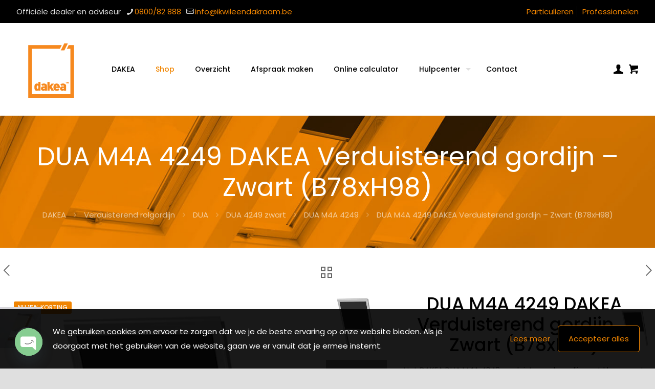

--- FILE ---
content_type: text/html; charset=UTF-8
request_url: https://ikwileendakraam.be/product/dua-m4a-4249-dakea-verduisterend-gordijn-zwart-b78xh98/
body_size: 51549
content:
<!DOCTYPE html>
<html lang="nl-BE" class="no-js " >

<head>

<meta charset="UTF-8" />
    <style>
        #wpadminbar #wp-admin-bar-p404_free_top_button .ab-icon:before {
            content: "\f103";
            color: red;
            top: 2px;
        }
    </style>
<meta name='robots' content='index, follow, max-image-preview:large, max-snippet:-1, max-video-preview:-1' />
	<style>img:is([sizes="auto" i], [sizes^="auto," i]) { contain-intrinsic-size: 3000px 1500px }</style>
	<meta name="format-detection" content="telephone=no">
<meta name="viewport" content="width=device-width, initial-scale=1, maximum-scale=1" />
<link rel="shortcut icon" href="https://ikwileendakraam.be/wp-content/uploads/2021/11/favicon.ico" type="image/x-icon" />
<link rel="apple-touch-icon" href="https://ikwileendakraam.be/wp-content/uploads/2021/11/Dakea-logo-180-180.png" />
<meta name="theme-color" content="#ffffff" media="(prefers-color-scheme: light)">
<meta name="theme-color" content="#ffffff" media="(prefers-color-scheme: dark)">
<script>window._wca = window._wca || [];</script>

	<!-- This site is optimized with the Yoast SEO Premium plugin v24.6 (Yoast SEO v24.6) - https://yoast.com/wordpress/plugins/seo/ -->
	<title>DUA M4A 4249 Verduisterend gordijn - zwart | ikwileendakraam.be</title>
	<meta name="description" content="Het DAKEA DUA M4A 4249 Verduisterend gordijn - zwart zorgt voor bijna 100% verduistering en is eenvoudig te installeren." />
	<link rel="canonical" href="https://ikwileendakraam.be/product/dua-m4a-4249-dakea-verduisterend-gordijn-zwart-b78xh98/" />
	<meta property="og:locale" content="nl_BE" />
	<meta property="og:type" content="product" />
	<meta property="og:title" content="DUA M4A 4249 DAKEA Verduisterend gordijn - Zwart (B78xH98)" />
	<meta property="og:description" content="Het DAKEA DUA M4A 4249 Verduisterend gordijn - zwart zorgt voor bijna 100% verduistering en is eenvoudig te installeren." />
	<meta property="og:url" content="https://ikwileendakraam.be/product/dua-m4a-4249-dakea-verduisterend-gordijn-zwart-b78xh98/" />
	<meta property="og:site_name" content="DAKEA België" />
	<meta property="article:modified_time" content="2025-03-10T15:40:33+00:00" />
	<meta property="og:image" content="https://ikwileendakraam.be/wp-content/uploads/2021/11/DAKEA-DUA-4249-black.jpg" />
	<meta property="og:image:width" content="400" />
	<meta property="og:image:height" content="400" />
	<meta property="og:image:type" content="image/jpeg" /><meta property="og:image" content="https://i0.wp.com/ikwileendakraam.be/wp-content/uploads/2021/11/4249.jpg?fit=944%2C874&ssl=1" />
	<meta property="og:image:width" content="944" />
	<meta property="og:image:height" content="874" />
	<meta property="og:image:type" content="image/jpeg" /><meta property="og:image" content="https://i0.wp.com/ikwileendakraam.be/wp-content/uploads/2021/11/DUA-4249-black-600x600-1.jpg?fit=600%2C600&ssl=1" />
	<meta property="og:image:width" content="600" />
	<meta property="og:image:height" content="600" />
	<meta property="og:image:type" content="image/jpeg" />
	<meta name="twitter:card" content="summary_large_image" />
	<meta name="twitter:label1" content="Prijs" />
	<meta name="twitter:data1" content="&euro;&nbsp;123,42" />
	<meta name="twitter:label2" content="Beschikbaarheid" />
	<meta name="twitter:data2" content="Op voorraad" />
	<script type="application/ld+json" class="yoast-schema-graph">{"@context":"https://schema.org","@graph":[{"@type":["WebPage","ItemPage"],"@id":"https://ikwileendakraam.be/product/dua-m4a-4249-dakea-verduisterend-gordijn-zwart-b78xh98/","url":"https://ikwileendakraam.be/product/dua-m4a-4249-dakea-verduisterend-gordijn-zwart-b78xh98/","name":"DUA M4A 4249 Verduisterend gordijn - zwart | ikwileendakraam.be","isPartOf":{"@id":"https://ikwileendakraam.be/#website"},"primaryImageOfPage":{"@id":"https://ikwileendakraam.be/product/dua-m4a-4249-dakea-verduisterend-gordijn-zwart-b78xh98/#primaryimage"},"image":{"@id":"https://ikwileendakraam.be/product/dua-m4a-4249-dakea-verduisterend-gordijn-zwart-b78xh98/#primaryimage"},"thumbnailUrl":"https://i0.wp.com/ikwileendakraam.be/wp-content/uploads/2021/11/DAKEA-DUA-4249-black.jpg?fit=400%2C400&ssl=1","description":"Het DAKEA DUA M4A 4249 Verduisterend gordijn - zwart zorgt voor bijna 100% verduistering en is eenvoudig te installeren.","breadcrumb":{"@id":"https://ikwileendakraam.be/product/dua-m4a-4249-dakea-verduisterend-gordijn-zwart-b78xh98/#breadcrumb"},"inLanguage":"nl-BE","potentialAction":{"@type":"BuyAction","target":"https://ikwileendakraam.be/product/dua-m4a-4249-dakea-verduisterend-gordijn-zwart-b78xh98/"}},{"@type":"ImageObject","inLanguage":"nl-BE","@id":"https://ikwileendakraam.be/product/dua-m4a-4249-dakea-verduisterend-gordijn-zwart-b78xh98/#primaryimage","url":"https://i0.wp.com/ikwileendakraam.be/wp-content/uploads/2021/11/DAKEA-DUA-4249-black.jpg?fit=400%2C400&ssl=1","contentUrl":"https://i0.wp.com/ikwileendakraam.be/wp-content/uploads/2021/11/DAKEA-DUA-4249-black.jpg?fit=400%2C400&ssl=1","width":400,"height":400,"caption":"DAKEA DUA 4249 Verduisterend gordijn - Zwart"},{"@type":"BreadcrumbList","@id":"https://ikwileendakraam.be/product/dua-m4a-4249-dakea-verduisterend-gordijn-zwart-b78xh98/#breadcrumb","itemListElement":[{"@type":"ListItem","position":1,"name":"Home","item":"https://ikwileendakraam.be/"},{"@type":"ListItem","position":2,"name":"Shop","item":"https://ikwileendakraam.be/shop/"},{"@type":"ListItem","position":3,"name":"DUA M4A 4249 DAKEA Verduisterend gordijn &#8211; Zwart (B78xH98)"}]},{"@type":"WebSite","@id":"https://ikwileendakraam.be/#website","url":"https://ikwileendakraam.be/","name":"DAKEA België","description":"Officiële dealer en adviseur","publisher":{"@id":"https://ikwileendakraam.be/#organization"},"potentialAction":[{"@type":"SearchAction","target":{"@type":"EntryPoint","urlTemplate":"https://ikwileendakraam.be/?s={search_term_string}"},"query-input":{"@type":"PropertyValueSpecification","valueRequired":true,"valueName":"search_term_string"}}],"inLanguage":"nl-BE"},{"@type":"Organization","@id":"https://ikwileendakraam.be/#organization","name":"Ikwileendakraam.be","url":"https://ikwileendakraam.be/","logo":{"@type":"ImageObject","inLanguage":"nl-BE","@id":"https://ikwileendakraam.be/#/schema/logo/image/","url":"https://i0.wp.com/ikwileendakraam.be/wp-content/uploads/2021/10/cropped-dakea_logo_rgb_orange.png?fit=236%2C261&ssl=1","contentUrl":"https://i0.wp.com/ikwileendakraam.be/wp-content/uploads/2021/10/cropped-dakea_logo_rgb_orange.png?fit=236%2C261&ssl=1","width":236,"height":261,"caption":"Ikwileendakraam.be"},"image":{"@id":"https://ikwileendakraam.be/#/schema/logo/image/"}}]}</script>
	<meta property="product:price:amount" content="123.42" />
	<meta property="product:price:currency" content="EUR" />
	<meta property="og:availability" content="instock" />
	<meta property="product:availability" content="instock" />
	<meta property="product:retailer_item_id" content="5707275099597" />
	<meta property="product:condition" content="new" />
	<!-- / Yoast SEO Premium plugin. -->


<link rel='dns-prefetch' href='//stats.wp.com' />
<link rel='dns-prefetch' href='//www.googletagmanager.com' />
<link rel='dns-prefetch' href='//fonts.googleapis.com' />
<link rel='preconnect' href='//i0.wp.com' />
<link rel='preconnect' href='//c0.wp.com' />
<link rel="alternate" type="application/rss+xml" title="DAKEA België &raquo; feed" href="https://ikwileendakraam.be/feed/" />
<link rel="alternate" type="application/rss+xml" title="DAKEA België &raquo; reactiesfeed" href="https://ikwileendakraam.be/comments/feed/" />
<script>
window._wpemojiSettings = {"baseUrl":"https:\/\/s.w.org\/images\/core\/emoji\/15.0.3\/72x72\/","ext":".png","svgUrl":"https:\/\/s.w.org\/images\/core\/emoji\/15.0.3\/svg\/","svgExt":".svg","source":{"concatemoji":"https:\/\/ikwileendakraam.be\/wp-includes\/js\/wp-emoji-release.min.js?ver=6.7.4"}};
/*! This file is auto-generated */
!function(i,n){var o,s,e;function c(e){try{var t={supportTests:e,timestamp:(new Date).valueOf()};sessionStorage.setItem(o,JSON.stringify(t))}catch(e){}}function p(e,t,n){e.clearRect(0,0,e.canvas.width,e.canvas.height),e.fillText(t,0,0);var t=new Uint32Array(e.getImageData(0,0,e.canvas.width,e.canvas.height).data),r=(e.clearRect(0,0,e.canvas.width,e.canvas.height),e.fillText(n,0,0),new Uint32Array(e.getImageData(0,0,e.canvas.width,e.canvas.height).data));return t.every(function(e,t){return e===r[t]})}function u(e,t,n){switch(t){case"flag":return n(e,"\ud83c\udff3\ufe0f\u200d\u26a7\ufe0f","\ud83c\udff3\ufe0f\u200b\u26a7\ufe0f")?!1:!n(e,"\ud83c\uddfa\ud83c\uddf3","\ud83c\uddfa\u200b\ud83c\uddf3")&&!n(e,"\ud83c\udff4\udb40\udc67\udb40\udc62\udb40\udc65\udb40\udc6e\udb40\udc67\udb40\udc7f","\ud83c\udff4\u200b\udb40\udc67\u200b\udb40\udc62\u200b\udb40\udc65\u200b\udb40\udc6e\u200b\udb40\udc67\u200b\udb40\udc7f");case"emoji":return!n(e,"\ud83d\udc26\u200d\u2b1b","\ud83d\udc26\u200b\u2b1b")}return!1}function f(e,t,n){var r="undefined"!=typeof WorkerGlobalScope&&self instanceof WorkerGlobalScope?new OffscreenCanvas(300,150):i.createElement("canvas"),a=r.getContext("2d",{willReadFrequently:!0}),o=(a.textBaseline="top",a.font="600 32px Arial",{});return e.forEach(function(e){o[e]=t(a,e,n)}),o}function t(e){var t=i.createElement("script");t.src=e,t.defer=!0,i.head.appendChild(t)}"undefined"!=typeof Promise&&(o="wpEmojiSettingsSupports",s=["flag","emoji"],n.supports={everything:!0,everythingExceptFlag:!0},e=new Promise(function(e){i.addEventListener("DOMContentLoaded",e,{once:!0})}),new Promise(function(t){var n=function(){try{var e=JSON.parse(sessionStorage.getItem(o));if("object"==typeof e&&"number"==typeof e.timestamp&&(new Date).valueOf()<e.timestamp+604800&&"object"==typeof e.supportTests)return e.supportTests}catch(e){}return null}();if(!n){if("undefined"!=typeof Worker&&"undefined"!=typeof OffscreenCanvas&&"undefined"!=typeof URL&&URL.createObjectURL&&"undefined"!=typeof Blob)try{var e="postMessage("+f.toString()+"("+[JSON.stringify(s),u.toString(),p.toString()].join(",")+"));",r=new Blob([e],{type:"text/javascript"}),a=new Worker(URL.createObjectURL(r),{name:"wpTestEmojiSupports"});return void(a.onmessage=function(e){c(n=e.data),a.terminate(),t(n)})}catch(e){}c(n=f(s,u,p))}t(n)}).then(function(e){for(var t in e)n.supports[t]=e[t],n.supports.everything=n.supports.everything&&n.supports[t],"flag"!==t&&(n.supports.everythingExceptFlag=n.supports.everythingExceptFlag&&n.supports[t]);n.supports.everythingExceptFlag=n.supports.everythingExceptFlag&&!n.supports.flag,n.DOMReady=!1,n.readyCallback=function(){n.DOMReady=!0}}).then(function(){return e}).then(function(){var e;n.supports.everything||(n.readyCallback(),(e=n.source||{}).concatemoji?t(e.concatemoji):e.wpemoji&&e.twemoji&&(t(e.twemoji),t(e.wpemoji)))}))}((window,document),window._wpemojiSettings);
</script>
<style id='wp-emoji-styles-inline-css' type='text/css'>

	img.wp-smiley, img.emoji {
		display: inline !important;
		border: none !important;
		box-shadow: none !important;
		height: 1em !important;
		width: 1em !important;
		margin: 0 0.07em !important;
		vertical-align: -0.1em !important;
		background: none !important;
		padding: 0 !important;
	}
</style>
<link rel='stylesheet' id='mediaelement-css' href='https://c0.wp.com/c/6.7.4/wp-includes/js/mediaelement/mediaelementplayer-legacy.min.css' type='text/css' media='all' />
<link rel='stylesheet' id='wp-mediaelement-css' href='https://c0.wp.com/c/6.7.4/wp-includes/js/mediaelement/wp-mediaelement.min.css' type='text/css' media='all' />
<style id='jetpack-sharing-buttons-style-inline-css' type='text/css'>
.jetpack-sharing-buttons__services-list{display:flex;flex-direction:row;flex-wrap:wrap;gap:0;list-style-type:none;margin:5px;padding:0}.jetpack-sharing-buttons__services-list.has-small-icon-size{font-size:12px}.jetpack-sharing-buttons__services-list.has-normal-icon-size{font-size:16px}.jetpack-sharing-buttons__services-list.has-large-icon-size{font-size:24px}.jetpack-sharing-buttons__services-list.has-huge-icon-size{font-size:36px}@media print{.jetpack-sharing-buttons__services-list{display:none!important}}.editor-styles-wrapper .wp-block-jetpack-sharing-buttons{gap:0;padding-inline-start:0}ul.jetpack-sharing-buttons__services-list.has-background{padding:1.25em 2.375em}
</style>
<style id='classic-theme-styles-inline-css' type='text/css'>
/*! This file is auto-generated */
.wp-block-button__link{color:#fff;background-color:#32373c;border-radius:9999px;box-shadow:none;text-decoration:none;padding:calc(.667em + 2px) calc(1.333em + 2px);font-size:1.125em}.wp-block-file__button{background:#32373c;color:#fff;text-decoration:none}
</style>
<style id='global-styles-inline-css' type='text/css'>
:root{--wp--preset--aspect-ratio--square: 1;--wp--preset--aspect-ratio--4-3: 4/3;--wp--preset--aspect-ratio--3-4: 3/4;--wp--preset--aspect-ratio--3-2: 3/2;--wp--preset--aspect-ratio--2-3: 2/3;--wp--preset--aspect-ratio--16-9: 16/9;--wp--preset--aspect-ratio--9-16: 9/16;--wp--preset--color--black: #000000;--wp--preset--color--cyan-bluish-gray: #abb8c3;--wp--preset--color--white: #ffffff;--wp--preset--color--pale-pink: #f78da7;--wp--preset--color--vivid-red: #cf2e2e;--wp--preset--color--luminous-vivid-orange: #ff6900;--wp--preset--color--luminous-vivid-amber: #fcb900;--wp--preset--color--light-green-cyan: #7bdcb5;--wp--preset--color--vivid-green-cyan: #00d084;--wp--preset--color--pale-cyan-blue: #8ed1fc;--wp--preset--color--vivid-cyan-blue: #0693e3;--wp--preset--color--vivid-purple: #9b51e0;--wp--preset--gradient--vivid-cyan-blue-to-vivid-purple: linear-gradient(135deg,rgba(6,147,227,1) 0%,rgb(155,81,224) 100%);--wp--preset--gradient--light-green-cyan-to-vivid-green-cyan: linear-gradient(135deg,rgb(122,220,180) 0%,rgb(0,208,130) 100%);--wp--preset--gradient--luminous-vivid-amber-to-luminous-vivid-orange: linear-gradient(135deg,rgba(252,185,0,1) 0%,rgba(255,105,0,1) 100%);--wp--preset--gradient--luminous-vivid-orange-to-vivid-red: linear-gradient(135deg,rgba(255,105,0,1) 0%,rgb(207,46,46) 100%);--wp--preset--gradient--very-light-gray-to-cyan-bluish-gray: linear-gradient(135deg,rgb(238,238,238) 0%,rgb(169,184,195) 100%);--wp--preset--gradient--cool-to-warm-spectrum: linear-gradient(135deg,rgb(74,234,220) 0%,rgb(151,120,209) 20%,rgb(207,42,186) 40%,rgb(238,44,130) 60%,rgb(251,105,98) 80%,rgb(254,248,76) 100%);--wp--preset--gradient--blush-light-purple: linear-gradient(135deg,rgb(255,206,236) 0%,rgb(152,150,240) 100%);--wp--preset--gradient--blush-bordeaux: linear-gradient(135deg,rgb(254,205,165) 0%,rgb(254,45,45) 50%,rgb(107,0,62) 100%);--wp--preset--gradient--luminous-dusk: linear-gradient(135deg,rgb(255,203,112) 0%,rgb(199,81,192) 50%,rgb(65,88,208) 100%);--wp--preset--gradient--pale-ocean: linear-gradient(135deg,rgb(255,245,203) 0%,rgb(182,227,212) 50%,rgb(51,167,181) 100%);--wp--preset--gradient--electric-grass: linear-gradient(135deg,rgb(202,248,128) 0%,rgb(113,206,126) 100%);--wp--preset--gradient--midnight: linear-gradient(135deg,rgb(2,3,129) 0%,rgb(40,116,252) 100%);--wp--preset--font-size--small: 13px;--wp--preset--font-size--medium: 20px;--wp--preset--font-size--large: 36px;--wp--preset--font-size--x-large: 42px;--wp--preset--font-family--inter: "Inter", sans-serif;--wp--preset--font-family--cardo: Cardo;--wp--preset--spacing--20: 0.44rem;--wp--preset--spacing--30: 0.67rem;--wp--preset--spacing--40: 1rem;--wp--preset--spacing--50: 1.5rem;--wp--preset--spacing--60: 2.25rem;--wp--preset--spacing--70: 3.38rem;--wp--preset--spacing--80: 5.06rem;--wp--preset--shadow--natural: 6px 6px 9px rgba(0, 0, 0, 0.2);--wp--preset--shadow--deep: 12px 12px 50px rgba(0, 0, 0, 0.4);--wp--preset--shadow--sharp: 6px 6px 0px rgba(0, 0, 0, 0.2);--wp--preset--shadow--outlined: 6px 6px 0px -3px rgba(255, 255, 255, 1), 6px 6px rgba(0, 0, 0, 1);--wp--preset--shadow--crisp: 6px 6px 0px rgba(0, 0, 0, 1);}:where(.is-layout-flex){gap: 0.5em;}:where(.is-layout-grid){gap: 0.5em;}body .is-layout-flex{display: flex;}.is-layout-flex{flex-wrap: wrap;align-items: center;}.is-layout-flex > :is(*, div){margin: 0;}body .is-layout-grid{display: grid;}.is-layout-grid > :is(*, div){margin: 0;}:where(.wp-block-columns.is-layout-flex){gap: 2em;}:where(.wp-block-columns.is-layout-grid){gap: 2em;}:where(.wp-block-post-template.is-layout-flex){gap: 1.25em;}:where(.wp-block-post-template.is-layout-grid){gap: 1.25em;}.has-black-color{color: var(--wp--preset--color--black) !important;}.has-cyan-bluish-gray-color{color: var(--wp--preset--color--cyan-bluish-gray) !important;}.has-white-color{color: var(--wp--preset--color--white) !important;}.has-pale-pink-color{color: var(--wp--preset--color--pale-pink) !important;}.has-vivid-red-color{color: var(--wp--preset--color--vivid-red) !important;}.has-luminous-vivid-orange-color{color: var(--wp--preset--color--luminous-vivid-orange) !important;}.has-luminous-vivid-amber-color{color: var(--wp--preset--color--luminous-vivid-amber) !important;}.has-light-green-cyan-color{color: var(--wp--preset--color--light-green-cyan) !important;}.has-vivid-green-cyan-color{color: var(--wp--preset--color--vivid-green-cyan) !important;}.has-pale-cyan-blue-color{color: var(--wp--preset--color--pale-cyan-blue) !important;}.has-vivid-cyan-blue-color{color: var(--wp--preset--color--vivid-cyan-blue) !important;}.has-vivid-purple-color{color: var(--wp--preset--color--vivid-purple) !important;}.has-black-background-color{background-color: var(--wp--preset--color--black) !important;}.has-cyan-bluish-gray-background-color{background-color: var(--wp--preset--color--cyan-bluish-gray) !important;}.has-white-background-color{background-color: var(--wp--preset--color--white) !important;}.has-pale-pink-background-color{background-color: var(--wp--preset--color--pale-pink) !important;}.has-vivid-red-background-color{background-color: var(--wp--preset--color--vivid-red) !important;}.has-luminous-vivid-orange-background-color{background-color: var(--wp--preset--color--luminous-vivid-orange) !important;}.has-luminous-vivid-amber-background-color{background-color: var(--wp--preset--color--luminous-vivid-amber) !important;}.has-light-green-cyan-background-color{background-color: var(--wp--preset--color--light-green-cyan) !important;}.has-vivid-green-cyan-background-color{background-color: var(--wp--preset--color--vivid-green-cyan) !important;}.has-pale-cyan-blue-background-color{background-color: var(--wp--preset--color--pale-cyan-blue) !important;}.has-vivid-cyan-blue-background-color{background-color: var(--wp--preset--color--vivid-cyan-blue) !important;}.has-vivid-purple-background-color{background-color: var(--wp--preset--color--vivid-purple) !important;}.has-black-border-color{border-color: var(--wp--preset--color--black) !important;}.has-cyan-bluish-gray-border-color{border-color: var(--wp--preset--color--cyan-bluish-gray) !important;}.has-white-border-color{border-color: var(--wp--preset--color--white) !important;}.has-pale-pink-border-color{border-color: var(--wp--preset--color--pale-pink) !important;}.has-vivid-red-border-color{border-color: var(--wp--preset--color--vivid-red) !important;}.has-luminous-vivid-orange-border-color{border-color: var(--wp--preset--color--luminous-vivid-orange) !important;}.has-luminous-vivid-amber-border-color{border-color: var(--wp--preset--color--luminous-vivid-amber) !important;}.has-light-green-cyan-border-color{border-color: var(--wp--preset--color--light-green-cyan) !important;}.has-vivid-green-cyan-border-color{border-color: var(--wp--preset--color--vivid-green-cyan) !important;}.has-pale-cyan-blue-border-color{border-color: var(--wp--preset--color--pale-cyan-blue) !important;}.has-vivid-cyan-blue-border-color{border-color: var(--wp--preset--color--vivid-cyan-blue) !important;}.has-vivid-purple-border-color{border-color: var(--wp--preset--color--vivid-purple) !important;}.has-vivid-cyan-blue-to-vivid-purple-gradient-background{background: var(--wp--preset--gradient--vivid-cyan-blue-to-vivid-purple) !important;}.has-light-green-cyan-to-vivid-green-cyan-gradient-background{background: var(--wp--preset--gradient--light-green-cyan-to-vivid-green-cyan) !important;}.has-luminous-vivid-amber-to-luminous-vivid-orange-gradient-background{background: var(--wp--preset--gradient--luminous-vivid-amber-to-luminous-vivid-orange) !important;}.has-luminous-vivid-orange-to-vivid-red-gradient-background{background: var(--wp--preset--gradient--luminous-vivid-orange-to-vivid-red) !important;}.has-very-light-gray-to-cyan-bluish-gray-gradient-background{background: var(--wp--preset--gradient--very-light-gray-to-cyan-bluish-gray) !important;}.has-cool-to-warm-spectrum-gradient-background{background: var(--wp--preset--gradient--cool-to-warm-spectrum) !important;}.has-blush-light-purple-gradient-background{background: var(--wp--preset--gradient--blush-light-purple) !important;}.has-blush-bordeaux-gradient-background{background: var(--wp--preset--gradient--blush-bordeaux) !important;}.has-luminous-dusk-gradient-background{background: var(--wp--preset--gradient--luminous-dusk) !important;}.has-pale-ocean-gradient-background{background: var(--wp--preset--gradient--pale-ocean) !important;}.has-electric-grass-gradient-background{background: var(--wp--preset--gradient--electric-grass) !important;}.has-midnight-gradient-background{background: var(--wp--preset--gradient--midnight) !important;}.has-small-font-size{font-size: var(--wp--preset--font-size--small) !important;}.has-medium-font-size{font-size: var(--wp--preset--font-size--medium) !important;}.has-large-font-size{font-size: var(--wp--preset--font-size--large) !important;}.has-x-large-font-size{font-size: var(--wp--preset--font-size--x-large) !important;}
:where(.wp-block-post-template.is-layout-flex){gap: 1.25em;}:where(.wp-block-post-template.is-layout-grid){gap: 1.25em;}
:where(.wp-block-columns.is-layout-flex){gap: 2em;}:where(.wp-block-columns.is-layout-grid){gap: 2em;}
:root :where(.wp-block-pullquote){font-size: 1.5em;line-height: 1.6;}
</style>
<link rel='stylesheet' id='chaty-front-css-css' href='https://ikwileendakraam.be/wp-content/plugins/chaty/css/chaty-front.min.css?ver=3.3.61636443549' type='text/css' media='all' />
<link rel='stylesheet' id='mailerlite_forms.css-css' href='https://ikwileendakraam.be/wp-content/plugins/official-mailerlite-sign-up-forms/assets/css/mailerlite_forms.css?ver=1.7.13' type='text/css' media='all' />
<link rel='stylesheet' id='wwpp_single_product_page_css-css' href='https://ikwileendakraam.be/wp-content/plugins/woocommerce-wholesale-prices-premium/css/wwpp-single-product-page.css?ver=1.30.2' type='text/css' media='all' />
<link rel='stylesheet' id='photoswipe-css' href='https://c0.wp.com/p/woocommerce/9.7.1/assets/css/photoswipe/photoswipe.min.css' type='text/css' media='all' />
<link rel='stylesheet' id='photoswipe-default-skin-css' href='https://c0.wp.com/p/woocommerce/9.7.1/assets/css/photoswipe/default-skin/default-skin.min.css' type='text/css' media='all' />
<link rel='stylesheet' id='woocommerce-layout-css' href='https://c0.wp.com/p/woocommerce/9.7.1/assets/css/woocommerce-layout.css' type='text/css' media='all' />
<style id='woocommerce-layout-inline-css' type='text/css'>

	.infinite-scroll .woocommerce-pagination {
		display: none;
	}
</style>
<link rel='stylesheet' id='woocommerce-smallscreen-css' href='https://c0.wp.com/p/woocommerce/9.7.1/assets/css/woocommerce-smallscreen.css' type='text/css' media='only screen and (max-width: 768px)' />
<link rel='stylesheet' id='woocommerce-general-css' href='https://c0.wp.com/p/woocommerce/9.7.1/assets/css/woocommerce.css' type='text/css' media='all' />
<style id='woocommerce-inline-inline-css' type='text/css'>
.woocommerce form .form-row .required { visibility: visible; }
</style>
<link rel='stylesheet' id='aws-style-css' href='https://ikwileendakraam.be/wp-content/plugins/advanced-woo-search/assets/css/common.min.css?ver=3.28' type='text/css' media='all' />
<link rel='stylesheet' id='brands-styles-css' href='https://c0.wp.com/p/woocommerce/9.7.1/assets/css/brands.css' type='text/css' media='all' />
<link rel='stylesheet' id='mfn-be-css' href='https://ikwileendakraam.be/wp-content/themes/betheme/css/be.css?ver=27.6.4' type='text/css' media='all' />
<link rel='stylesheet' id='mfn-animations-css' href='https://ikwileendakraam.be/wp-content/themes/betheme/assets/animations/animations.min.css?ver=27.6.4' type='text/css' media='all' />
<link rel='stylesheet' id='mfn-font-awesome-css' href='https://ikwileendakraam.be/wp-content/themes/betheme/fonts/fontawesome/fontawesome.css?ver=27.6.4' type='text/css' media='all' />
<link rel='stylesheet' id='mfn-jplayer-css' href='https://ikwileendakraam.be/wp-content/themes/betheme/assets/jplayer/css/jplayer.blue.monday.min.css?ver=27.6.4' type='text/css' media='all' />
<link rel='stylesheet' id='mfn-responsive-css' href='https://ikwileendakraam.be/wp-content/themes/betheme/css/responsive.css?ver=27.6.4' type='text/css' media='all' />
<link rel='stylesheet' id='mfn-fonts-css' href='https://fonts.googleapis.com/css?family=Poppins%3A1%2C300%2C400%2C400italic%2C500%2C600%2C700%2C700italic&#038;display=swap&#038;ver=6.7.4' type='text/css' media='all' />
<link rel='stylesheet' id='mfn-woo-css' href='https://ikwileendakraam.be/wp-content/themes/betheme/css/woocommerce.css?ver=27.6.4' type='text/css' media='all' />
<link rel='stylesheet' id='wc-pb-checkout-blocks-css' href='https://ikwileendakraam.be/wp-content/plugins/woocommerce-product-bundles/assets/css/frontend/checkout-blocks.css?ver=8.3.3' type='text/css' media='all' />
<link rel='stylesheet' id='elementor-icons-css' href='https://ikwileendakraam.be/wp-content/plugins/elementor/assets/lib/eicons/css/elementor-icons.min.css?ver=5.35.0' type='text/css' media='all' />
<link rel='stylesheet' id='elementor-frontend-css' href='https://ikwileendakraam.be/wp-content/plugins/elementor/assets/css/frontend.min.css?ver=3.27.6' type='text/css' media='all' />
<link rel='stylesheet' id='elementor-post-1003-css' href='https://ikwileendakraam.be/wp-content/uploads/elementor/css/post-1003.css?ver=1741595248' type='text/css' media='all' />
<link rel='stylesheet' id='font-awesome-5-all-css' href='https://ikwileendakraam.be/wp-content/plugins/elementor/assets/lib/font-awesome/css/all.min.css?ver=3.27.6' type='text/css' media='all' />
<link rel='stylesheet' id='font-awesome-4-shim-css' href='https://ikwileendakraam.be/wp-content/plugins/elementor/assets/lib/font-awesome/css/v4-shims.min.css?ver=3.27.6' type='text/css' media='all' />
<link rel='stylesheet' id='widget-text-editor-css' href='https://ikwileendakraam.be/wp-content/plugins/elementor/assets/css/widget-text-editor.min.css?ver=3.27.6' type='text/css' media='all' />
<link rel='stylesheet' id='widget-video-css' href='https://ikwileendakraam.be/wp-content/plugins/elementor/assets/css/widget-video.min.css?ver=3.27.6' type='text/css' media='all' />
<link rel='stylesheet' id='widget-divider-css' href='https://ikwileendakraam.be/wp-content/plugins/elementor/assets/css/widget-divider.min.css?ver=3.27.6' type='text/css' media='all' />
<link rel='stylesheet' id='elementor-post-5878-css' href='https://ikwileendakraam.be/wp-content/uploads/elementor/css/post-5878.css?ver=1741744211' type='text/css' media='all' />
<link rel='stylesheet' id='select2-css' href='https://c0.wp.com/p/woocommerce/9.7.1/assets/css/select2.css' type='text/css' media='all' />
<link rel='stylesheet' id='wwlc_RegistrationForm_css-css' href='https://ikwileendakraam.be/wp-content/plugins/woocommerce-wholesale-lead-capture/css/RegistrationForm.css?ver=1.17.5' type='text/css' media='all' />
<link rel='stylesheet' id='wc-bundle-style-css' href='https://ikwileendakraam.be/wp-content/plugins/woocommerce-product-bundles/assets/css/frontend/woocommerce.css?ver=8.3.3' type='text/css' media='all' />
<style id='mfn-dynamic-inline-css' type='text/css'>
#Subheader{background-image:url(https://ikwileendakraam.be/wp-content/uploads/2021/10/Dakramen-oranje-configurator.jpg);background-repeat:no-repeat;background-position:center;background-size:cover}
html{background-color:#dfdfdf}#Wrapper,#Content,.mfn-popup .mfn-popup-content,.mfn-off-canvas-sidebar .mfn-off-canvas-content-wrapper,.mfn-cart-holder,.mfn-header-login,#Top_bar .search_wrapper,#Top_bar .top_bar_right .mfn-live-search-box,.column_livesearch .mfn-live-search-wrapper,.column_livesearch .mfn-live-search-box{background-color:#ffffff}.layout-boxed.mfn-bebuilder-header.mfn-ui #Wrapper .mfn-only-sample-content{background-color:#ffffff}body:not(.template-slider) #Header{min-height:0px}body.header-below:not(.template-slider) #Header{padding-top:0px}#Subheader{padding:50px 0}#Footer .widgets_wrapper{padding:70px 0}.has-search-overlay.search-overlay-opened #search-overlay{background-color:rgba(0,0,0,0.6)}.elementor-page.elementor-default #Content .the_content .section_wrapper{max-width:100%}.elementor-page.elementor-default #Content .section.the_content{width:100%}.elementor-page.elementor-default #Content .section_wrapper .the_content_wrapper{margin-left:0;margin-right:0;width:100%}body,span.date_label,.timeline_items li h3 span,input[type="date"],input[type="text"],input[type="password"],input[type="tel"],input[type="email"],input[type="url"],textarea,select,.offer_li .title h3,.mfn-menu-item-megamenu{font-family:"Poppins",-apple-system,BlinkMacSystemFont,"Segoe UI",Roboto,Oxygen-Sans,Ubuntu,Cantarell,"Helvetica Neue",sans-serif}.lead,.big{font-family:"Poppins",-apple-system,BlinkMacSystemFont,"Segoe UI",Roboto,Oxygen-Sans,Ubuntu,Cantarell,"Helvetica Neue",sans-serif}#menu > ul > li > a,#overlay-menu ul li a{font-family:"Poppins",-apple-system,BlinkMacSystemFont,"Segoe UI",Roboto,Oxygen-Sans,Ubuntu,Cantarell,"Helvetica Neue",sans-serif}#Subheader .title{font-family:"Poppins",-apple-system,BlinkMacSystemFont,"Segoe UI",Roboto,Oxygen-Sans,Ubuntu,Cantarell,"Helvetica Neue",sans-serif}h1,h2,h3,h4,.text-logo #logo{font-family:"Poppins",-apple-system,BlinkMacSystemFont,"Segoe UI",Roboto,Oxygen-Sans,Ubuntu,Cantarell,"Helvetica Neue",sans-serif}h5,h6{font-family:"Poppins",-apple-system,BlinkMacSystemFont,"Segoe UI",Roboto,Oxygen-Sans,Ubuntu,Cantarell,"Helvetica Neue",sans-serif}blockquote{font-family:"Poppins",-apple-system,BlinkMacSystemFont,"Segoe UI",Roboto,Oxygen-Sans,Ubuntu,Cantarell,"Helvetica Neue",sans-serif}.chart_box .chart .num,.counter .desc_wrapper .number-wrapper,.how_it_works .image .number,.pricing-box .plan-header .price,.quick_fact .number-wrapper,.woocommerce .product div.entry-summary .price{font-family:"Poppins",-apple-system,BlinkMacSystemFont,"Segoe UI",Roboto,Oxygen-Sans,Ubuntu,Cantarell,"Helvetica Neue",sans-serif}body,.mfn-menu-item-megamenu{font-size:15px;line-height:28px;font-weight:400;letter-spacing:0px}.lead,.big{font-size:17px;line-height:30px;font-weight:400;letter-spacing:0px}#menu > ul > li > a,#overlay-menu ul li a{font-size:14px;font-weight:500;letter-spacing:0px}#overlay-menu ul li a{line-height:21px}#Subheader .title{font-size:50px;line-height:60px;font-weight:400;letter-spacing:0px}h1,.text-logo #logo{font-size:50px;line-height:60px;font-weight:500;letter-spacing:0px}h2{font-size:40px;line-height:50px;font-weight:500;letter-spacing:0px}h3,.woocommerce ul.products li.product h3,.woocommerce #customer_login h2{font-size:30px;line-height:40px;font-weight:400;letter-spacing:0px}h4,.woocommerce .woocommerce-order-details__title,.woocommerce .wc-bacs-bank-details-heading,.woocommerce .woocommerce-customer-details h2{font-size:18px;line-height:30px;font-weight:600;letter-spacing:0px}h5{font-size:18px;line-height:30px;font-weight:400;letter-spacing:0px}h6{font-size:15px;line-height:26px;font-weight:700;letter-spacing:0px}#Intro .intro-title{font-size:70px;line-height:70px;font-weight:400;letter-spacing:0px}@media only screen and (min-width:768px) and (max-width:959px){body,.mfn-menu-item-megamenu{font-size:13px;line-height:24px;font-weight:400;letter-spacing:0px}.lead,.big{font-size:14px;line-height:26px;font-weight:400;letter-spacing:0px}#menu > ul > li > a,#overlay-menu ul li a{font-size:13px;font-weight:500;letter-spacing:0px}#overlay-menu ul li a{line-height:19.5px}#Subheader .title{font-size:43px;line-height:51px;font-weight:400;letter-spacing:0px}h1,.text-logo #logo{font-size:43px;line-height:51px;font-weight:500;letter-spacing:0px}h2{font-size:34px;line-height:43px;font-weight:500;letter-spacing:0px}h3,.woocommerce ul.products li.product h3,.woocommerce #customer_login h2{font-size:26px;line-height:34px;font-weight:400;letter-spacing:0px}h4,.woocommerce .woocommerce-order-details__title,.woocommerce .wc-bacs-bank-details-heading,.woocommerce .woocommerce-customer-details h2{font-size:15px;line-height:26px;font-weight:600;letter-spacing:0px}h5{font-size:15px;line-height:26px;font-weight:400;letter-spacing:0px}h6{font-size:13px;line-height:22px;font-weight:700;letter-spacing:0px}#Intro .intro-title{font-size:60px;line-height:60px;font-weight:400;letter-spacing:0px}blockquote{font-size:15px}.chart_box .chart .num{font-size:45px;line-height:45px}.counter .desc_wrapper .number-wrapper{font-size:45px;line-height:45px}.counter .desc_wrapper .title{font-size:14px;line-height:18px}.faq .question .title{font-size:14px}.fancy_heading .title{font-size:38px;line-height:38px}.offer .offer_li .desc_wrapper .title h3{font-size:32px;line-height:32px}.offer_thumb_ul li.offer_thumb_li .desc_wrapper .title h3{font-size:32px;line-height:32px}.pricing-box .plan-header h2{font-size:27px;line-height:27px}.pricing-box .plan-header .price > span{font-size:40px;line-height:40px}.pricing-box .plan-header .price sup.currency{font-size:18px;line-height:18px}.pricing-box .plan-header .price sup.period{font-size:14px;line-height:14px}.quick_fact .number-wrapper{font-size:80px;line-height:80px}.trailer_box .desc h2{font-size:27px;line-height:27px}.widget > h3{font-size:17px;line-height:20px}}@media only screen and (min-width:480px) and (max-width:767px){body,.mfn-menu-item-megamenu{font-size:13px;line-height:21px;font-weight:400;letter-spacing:0px}.lead,.big{font-size:13px;line-height:23px;font-weight:400;letter-spacing:0px}#menu > ul > li > a,#overlay-menu ul li a{font-size:13px;font-weight:500;letter-spacing:0px}#overlay-menu ul li a{line-height:19.5px}#Subheader .title{font-size:38px;line-height:45px;font-weight:400;letter-spacing:0px}h1,.text-logo #logo{font-size:38px;line-height:45px;font-weight:500;letter-spacing:0px}h2{font-size:30px;line-height:38px;font-weight:500;letter-spacing:0px}h3,.woocommerce ul.products li.product h3,.woocommerce #customer_login h2{font-size:23px;line-height:30px;font-weight:400;letter-spacing:0px}h4,.woocommerce .woocommerce-order-details__title,.woocommerce .wc-bacs-bank-details-heading,.woocommerce .woocommerce-customer-details h2{font-size:14px;line-height:23px;font-weight:600;letter-spacing:0px}h5{font-size:14px;line-height:23px;font-weight:400;letter-spacing:0px}h6{font-size:13px;line-height:20px;font-weight:700;letter-spacing:0px}#Intro .intro-title{font-size:53px;line-height:53px;font-weight:400;letter-spacing:0px}blockquote{font-size:14px}.chart_box .chart .num{font-size:40px;line-height:40px}.counter .desc_wrapper .number-wrapper{font-size:40px;line-height:40px}.counter .desc_wrapper .title{font-size:13px;line-height:16px}.faq .question .title{font-size:13px}.fancy_heading .title{font-size:34px;line-height:34px}.offer .offer_li .desc_wrapper .title h3{font-size:28px;line-height:28px}.offer_thumb_ul li.offer_thumb_li .desc_wrapper .title h3{font-size:28px;line-height:28px}.pricing-box .plan-header h2{font-size:24px;line-height:24px}.pricing-box .plan-header .price > span{font-size:34px;line-height:34px}.pricing-box .plan-header .price sup.currency{font-size:16px;line-height:16px}.pricing-box .plan-header .price sup.period{font-size:13px;line-height:13px}.quick_fact .number-wrapper{font-size:70px;line-height:70px}.trailer_box .desc h2{font-size:24px;line-height:24px}.widget > h3{font-size:16px;line-height:19px}}@media only screen and (max-width:479px){body,.mfn-menu-item-megamenu{font-size:13px;line-height:19px;font-weight:400;letter-spacing:0px}.lead,.big{font-size:13px;line-height:19px;font-weight:400;letter-spacing:0px}#menu > ul > li > a,#overlay-menu ul li a{font-size:13px;font-weight:500;letter-spacing:0px}#overlay-menu ul li a{line-height:19.5px}#Subheader .title{font-size:30px;line-height:36px;font-weight:400;letter-spacing:0px}h1,.text-logo #logo{font-size:30px;line-height:36px;font-weight:500;letter-spacing:0px}h2{font-size:24px;line-height:30px;font-weight:500;letter-spacing:0px}h3,.woocommerce ul.products li.product h3,.woocommerce #customer_login h2{font-size:18px;line-height:24px;font-weight:400;letter-spacing:0px}h4,.woocommerce .woocommerce-order-details__title,.woocommerce .wc-bacs-bank-details-heading,.woocommerce .woocommerce-customer-details h2{font-size:13px;line-height:19px;font-weight:600;letter-spacing:0px}h5{font-size:13px;line-height:19px;font-weight:400;letter-spacing:0px}h6{font-size:13px;line-height:19px;font-weight:700;letter-spacing:0px}#Intro .intro-title{font-size:42px;line-height:42px;font-weight:400;letter-spacing:0px}blockquote{font-size:13px}.chart_box .chart .num{font-size:35px;line-height:35px}.counter .desc_wrapper .number-wrapper{font-size:35px;line-height:35px}.counter .desc_wrapper .title{font-size:13px;line-height:26px}.faq .question .title{font-size:13px}.fancy_heading .title{font-size:30px;line-height:30px}.offer .offer_li .desc_wrapper .title h3{font-size:26px;line-height:26px}.offer_thumb_ul li.offer_thumb_li .desc_wrapper .title h3{font-size:26px;line-height:26px}.pricing-box .plan-header h2{font-size:21px;line-height:21px}.pricing-box .plan-header .price > span{font-size:32px;line-height:32px}.pricing-box .plan-header .price sup.currency{font-size:14px;line-height:14px}.pricing-box .plan-header .price sup.period{font-size:13px;line-height:13px}.quick_fact .number-wrapper{font-size:60px;line-height:60px}.trailer_box .desc h2{font-size:21px;line-height:21px}.widget > h3{font-size:15px;line-height:18px}}.with_aside .sidebar.columns{width:30%}.with_aside .sections_group{width:70%}.aside_both .sidebar.columns{width:25%}.aside_both .sidebar.sidebar-1{margin-left:-75%}.aside_both .sections_group{width:50%;margin-left:25%}@media only screen and (min-width:1240px){#Wrapper,.with_aside .content_wrapper{max-width:1500px}body.layout-boxed.mfn-header-scrolled .mfn-header-tmpl.mfn-sticky-layout-width{max-width:1500px;left:0;right:0;margin-left:auto;margin-right:auto}body.layout-boxed:not(.mfn-header-scrolled) .mfn-header-tmpl.mfn-header-layout-width,body.layout-boxed .mfn-header-tmpl.mfn-header-layout-width:not(.mfn-hasSticky){max-width:1500px;left:0;right:0;margin-left:auto;margin-right:auto}body.layout-boxed.mfn-bebuilder-header.mfn-ui .mfn-only-sample-content{max-width:1500px;margin-left:auto;margin-right:auto}.section_wrapper,.container{max-width:1480px}.layout-boxed.header-boxed #Top_bar.is-sticky{max-width:1500px}}@media only screen and (max-width:767px){#Wrapper{max-width:calc(100% - 67px)}.content_wrapper .section_wrapper,.container,.four.columns .widget-area{max-width:670px !important;padding-left:33px;padding-right:33px}}body{--mfn-button-font-family:inherit;--mfn-button-font-size:15px;--mfn-button-font-weight:400;--mfn-button-font-style:inherit;--mfn-button-letter-spacing:0px;--mfn-button-padding:16px 20px 16px 20px;--mfn-button-border-width:0px;--mfn-button-border-radius:5px;--mfn-button-gap:10px;--mfn-button-transition:0.2s;--mfn-button-color:#ffffff;--mfn-button-color-hover:#ffffff;--mfn-button-bg:#f18500;--mfn-button-bg-hover:#e47800;--mfn-button-border-color:transparent;--mfn-button-border-color-hover:transparent;--mfn-button-icon-color:#ffffff;--mfn-button-icon-color-hover:#ffffff;--mfn-button-box-shadow:unset;--mfn-button-theme-color:#ffffff;--mfn-button-theme-color-hover:#ffffff;--mfn-button-theme-bg:#f18500;--mfn-button-theme-bg-hover:#e47800;--mfn-button-theme-border-color:transparent;--mfn-button-theme-border-color-hover:transparent;--mfn-button-theme-icon-color:#ffffff;--mfn-button-theme-icon-color-hover:#ffffff;--mfn-button-theme-box-shadow:unset;--mfn-button-shop-color:#ffffff;--mfn-button-shop-color-hover:#ffffff;--mfn-button-shop-bg:#f18500;--mfn-button-shop-bg-hover:#e47800;--mfn-button-shop-border-color:transparent;--mfn-button-shop-border-color-hover:transparent;--mfn-button-shop-icon-color:#626262;--mfn-button-shop-icon-color-hover:#626262;--mfn-button-shop-box-shadow:unset;--mfn-button-action-color:#ffffff;--mfn-button-action-color-hover:#ffffff;--mfn-button-action-bg:#dfdfdf;--mfn-button-action-bg-hover:#d2d2d2;--mfn-button-action-border-color:transparent;--mfn-button-action-border-color-hover:transparent;--mfn-button-action-icon-color:#ffffff;--mfn-button-action-icon-color-hover:#ffffff;--mfn-button-action-box-shadow:unset}@media only screen and (max-width:959px){body{}}@media only screen and (max-width:768px){body{}}.mfn-cookies{--mfn-gdpr2-container-text-color:#626262;--mfn-gdpr2-container-strong-color:#07070a;--mfn-gdpr2-container-bg:#ffffff;--mfn-gdpr2-container-overlay:rgba(25,37,48,0.6);--mfn-gdpr2-details-box-bg:#fbfbfb;--mfn-gdpr2-details-switch-bg:#00032a;--mfn-gdpr2-details-switch-bg-active:#5acb65;--mfn-gdpr2-tabs-text-color:#07070a;--mfn-gdpr2-tabs-text-color-active:#0089f7;--mfn-gdpr2-tabs-border:rgba(8,8,14,0.1);--mfn-gdpr2-buttons-box-bg:#fbfbfb}#Top_bar #logo,.header-fixed #Top_bar #logo,.header-plain #Top_bar #logo,.header-transparent #Top_bar #logo{height:150px;line-height:150px;padding:15px 0}.logo-overflow #Top_bar:not(.is-sticky) .logo{height:180px}#Top_bar .menu > li > a{padding:60px 0}.menu-highlight:not(.header-creative) #Top_bar .menu > li > a{margin:65px 0}.header-plain:not(.menu-highlight) #Top_bar .menu > li > a span:not(.description){line-height:180px}.header-fixed #Top_bar .menu > li > a{padding:75px 0}@media only screen and (max-width:767px){.mobile-header-mini #Top_bar #logo{height:50px!important;line-height:50px!important;margin:5px 0}}#Top_bar #logo img.svg{width:100px}.image_frame,.wp-caption{border-width:0px}.alert{border-radius:0px}#Top_bar .top_bar_right .top-bar-right-input input{width:300px}.mfn-live-search-box .mfn-live-search-list{max-height:300px}#Side_slide{right:-250px;width:250px}#Side_slide.left{left:-250px}.blog-teaser li .desc-wrapper .desc{background-position-y:-1px}.mfn-free-delivery-info{--mfn-free-delivery-bar:#f18500;--mfn-free-delivery-bg:rgba(0,0,0,0.1);--mfn-free-delivery-achieved:#f18500}#back_to_top i{color:#f18500}@media only screen and ( max-width:767px ){#Subheader{padding:20px}}@media only screen and (min-width:1240px){body:not(.header-simple) #Top_bar #menu{display:block!important}.tr-menu #Top_bar #menu{background:none!important}#Top_bar .menu > li > ul.mfn-megamenu > li{float:left}#Top_bar .menu > li > ul.mfn-megamenu > li.mfn-megamenu-cols-1{width:100%}#Top_bar .menu > li > ul.mfn-megamenu > li.mfn-megamenu-cols-2{width:50%}#Top_bar .menu > li > ul.mfn-megamenu > li.mfn-megamenu-cols-3{width:33.33%}#Top_bar .menu > li > ul.mfn-megamenu > li.mfn-megamenu-cols-4{width:25%}#Top_bar .menu > li > ul.mfn-megamenu > li.mfn-megamenu-cols-5{width:20%}#Top_bar .menu > li > ul.mfn-megamenu > li.mfn-megamenu-cols-6{width:16.66%}#Top_bar .menu > li > ul.mfn-megamenu > li > ul{display:block!important;position:inherit;left:auto;top:auto;border-width:0 1px 0 0}#Top_bar .menu > li > ul.mfn-megamenu > li:last-child > ul{border:0}#Top_bar .menu > li > ul.mfn-megamenu > li > ul li{width:auto}#Top_bar .menu > li > ul.mfn-megamenu a.mfn-megamenu-title{text-transform:uppercase;font-weight:400;background:none}#Top_bar .menu > li > ul.mfn-megamenu a .menu-arrow{display:none}.menuo-right #Top_bar .menu > li > ul.mfn-megamenu{left:0;width:98%!important;margin:0 1%;padding:20px 0}.menuo-right #Top_bar .menu > li > ul.mfn-megamenu-bg{box-sizing:border-box}#Top_bar .menu > li > ul.mfn-megamenu-bg{padding:20px 166px 20px 20px;background-repeat:no-repeat;background-position:right bottom}.rtl #Top_bar .menu > li > ul.mfn-megamenu-bg{padding-left:166px;padding-right:20px;background-position:left bottom}#Top_bar .menu > li > ul.mfn-megamenu-bg > li{background:none}#Top_bar .menu > li > ul.mfn-megamenu-bg > li a{border:none}#Top_bar .menu > li > ul.mfn-megamenu-bg > li > ul{background:none!important;-webkit-box-shadow:0 0 0 0;-moz-box-shadow:0 0 0 0;box-shadow:0 0 0 0}.mm-vertical #Top_bar .container{position:relative}.mm-vertical #Top_bar .top_bar_left{position:static}.mm-vertical #Top_bar .menu > li ul{box-shadow:0 0 0 0 transparent!important;background-image:none}.mm-vertical #Top_bar .menu > li > ul.mfn-megamenu{padding:20px 0}.mm-vertical.header-plain #Top_bar .menu > li > ul.mfn-megamenu{width:100%!important;margin:0}.mm-vertical #Top_bar .menu > li > ul.mfn-megamenu > li{display:table-cell;float:none!important;width:10%;padding:0 15px;border-right:1px solid rgba(0,0,0,0.05)}.mm-vertical #Top_bar .menu > li > ul.mfn-megamenu > li:last-child{border-right-width:0}.mm-vertical #Top_bar .menu > li > ul.mfn-megamenu > li.hide-border{border-right-width:0}.mm-vertical #Top_bar .menu > li > ul.mfn-megamenu > li a{border-bottom-width:0;padding:9px 15px;line-height:120%}.mm-vertical #Top_bar .menu > li > ul.mfn-megamenu a.mfn-megamenu-title{font-weight:700}.rtl .mm-vertical #Top_bar .menu > li > ul.mfn-megamenu > li:first-child{border-right-width:0}.rtl .mm-vertical #Top_bar .menu > li > ul.mfn-megamenu > li:last-child{border-right-width:1px}body.header-shop #Top_bar #menu{display:flex!important;background-color:transparent}.header-shop #Top_bar.is-sticky .top_bar_row_second{display:none}.header-plain:not(.menuo-right) #Header .top_bar_left{width:auto!important}.header-stack.header-center #Top_bar #menu{display:inline-block!important}.header-simple #Top_bar #menu{display:none;height:auto;width:300px;bottom:auto;top:100%;right:1px;position:absolute;margin:0}.header-simple #Header a.responsive-menu-toggle{display:block;right:10px}.header-simple #Top_bar #menu > ul{width:100%;float:left}.header-simple #Top_bar #menu ul li{width:100%;padding-bottom:0;border-right:0;position:relative}.header-simple #Top_bar #menu ul li a{padding:0 20px;margin:0;display:block;height:auto;line-height:normal;border:none}.header-simple #Top_bar #menu ul li a:not(.menu-toggle):after{display:none}.header-simple #Top_bar #menu ul li a span{border:none;line-height:44px;display:inline;padding:0}.header-simple #Top_bar #menu ul li.submenu .menu-toggle{display:block;position:absolute;right:0;top:0;width:44px;height:44px;line-height:44px;font-size:30px;font-weight:300;text-align:center;cursor:pointer;color:#444;opacity:0.33;transform:unset}.header-simple #Top_bar #menu ul li.submenu .menu-toggle:after{content:"+";position:static}.header-simple #Top_bar #menu ul li.hover > .menu-toggle:after{content:"-"}.header-simple #Top_bar #menu ul li.hover a{border-bottom:0}.header-simple #Top_bar #menu ul.mfn-megamenu li .menu-toggle{display:none}.header-simple #Top_bar #menu ul li ul{position:relative!important;left:0!important;top:0;padding:0;margin:0!important;width:auto!important;background-image:none}.header-simple #Top_bar #menu ul li ul li{width:100%!important;display:block;padding:0}.header-simple #Top_bar #menu ul li ul li a{padding:0 20px 0 30px}.header-simple #Top_bar #menu ul li ul li a .menu-arrow{display:none}.header-simple #Top_bar #menu ul li ul li a span{padding:0}.header-simple #Top_bar #menu ul li ul li a span:after{display:none!important}.header-simple #Top_bar .menu > li > ul.mfn-megamenu a.mfn-megamenu-title{text-transform:uppercase;font-weight:400}.header-simple #Top_bar .menu > li > ul.mfn-megamenu > li > ul{display:block!important;position:inherit;left:auto;top:auto}.header-simple #Top_bar #menu ul li ul li ul{border-left:0!important;padding:0;top:0}.header-simple #Top_bar #menu ul li ul li ul li a{padding:0 20px 0 40px}.rtl.header-simple #Top_bar #menu{left:1px;right:auto}.rtl.header-simple #Top_bar a.responsive-menu-toggle{left:10px;right:auto}.rtl.header-simple #Top_bar #menu ul li.submenu .menu-toggle{left:0;right:auto}.rtl.header-simple #Top_bar #menu ul li ul{left:auto!important;right:0!important}.rtl.header-simple #Top_bar #menu ul li ul li a{padding:0 30px 0 20px}.rtl.header-simple #Top_bar #menu ul li ul li ul li a{padding:0 40px 0 20px}.menu-highlight #Top_bar .menu > li{margin:0 2px}.menu-highlight:not(.header-creative) #Top_bar .menu > li > a{padding:0;-webkit-border-radius:5px;border-radius:5px}.menu-highlight #Top_bar .menu > li > a:after{display:none}.menu-highlight #Top_bar .menu > li > a span:not(.description){line-height:50px}.menu-highlight #Top_bar .menu > li > a span.description{display:none}.menu-highlight.header-stack #Top_bar .menu > li > a{margin:10px 0!important}.menu-highlight.header-stack #Top_bar .menu > li > a span:not(.description){line-height:40px}.menu-highlight.header-simple #Top_bar #menu ul li,.menu-highlight.header-creative #Top_bar #menu ul li{margin:0}.menu-highlight.header-simple #Top_bar #menu ul li > a,.menu-highlight.header-creative #Top_bar #menu ul li > a{-webkit-border-radius:0;border-radius:0}.menu-highlight:not(.header-fixed):not(.header-simple) #Top_bar.is-sticky .menu > li > a{margin:10px 0!important;padding:5px 0!important}.menu-highlight:not(.header-fixed):not(.header-simple) #Top_bar.is-sticky .menu > li > a span{line-height:30px!important}.header-modern.menu-highlight.menuo-right .menu_wrapper{margin-right:20px}.menu-line-below #Top_bar .menu > li > a:not(.menu-toggle):after{top:auto;bottom:-4px}.menu-line-below #Top_bar.is-sticky .menu > li > a:not(.menu-toggle):after{top:auto;bottom:-4px}.menu-line-below-80 #Top_bar:not(.is-sticky) .menu > li > a:not(.menu-toggle):after{height:4px;left:10%;top:50%;margin-top:20px;width:80%}.menu-line-below-80-1 #Top_bar:not(.is-sticky) .menu > li > a:not(.menu-toggle):after{height:1px;left:10%;top:50%;margin-top:20px;width:80%}.menu-link-color #Top_bar .menu > li > a:not(.menu-toggle):after{display:none!important}.menu-arrow-top #Top_bar .menu > li > a:after{background:none repeat scroll 0 0 rgba(0,0,0,0)!important;border-color:#ccc transparent transparent;border-style:solid;border-width:7px 7px 0;display:block;height:0;left:50%;margin-left:-7px;top:0!important;width:0}.menu-arrow-top #Top_bar.is-sticky .menu > li > a:after{top:0!important}.menu-arrow-bottom #Top_bar .menu > li > a:after{background:none!important;border-color:transparent transparent #ccc;border-style:solid;border-width:0 7px 7px;display:block;height:0;left:50%;margin-left:-7px;top:auto;bottom:0;width:0}.menu-arrow-bottom #Top_bar.is-sticky .menu > li > a:after{top:auto;bottom:0}.menuo-no-borders #Top_bar .menu > li > a span{border-width:0!important}.menuo-no-borders #Header_creative #Top_bar .menu > li > a span{border-bottom-width:0}.menuo-no-borders.header-plain #Top_bar a#header_cart,.menuo-no-borders.header-plain #Top_bar a#search_button,.menuo-no-borders.header-plain #Top_bar .wpml-languages,.menuo-no-borders.header-plain #Top_bar a.action_button{border-width:0}.menuo-right #Top_bar .menu_wrapper{float:right}.menuo-right.header-stack:not(.header-center) #Top_bar .menu_wrapper{margin-right:150px}body.header-creative{padding-left:50px}body.header-creative.header-open{padding-left:250px}body.error404,body.under-construction,body.elementor-maintenance-mode,body.template-blank,body.under-construction.header-rtl.header-creative.header-open{padding-left:0!important;padding-right:0!important}.header-creative.footer-fixed #Footer,.header-creative.footer-sliding #Footer,.header-creative.footer-stick #Footer.is-sticky{box-sizing:border-box;padding-left:50px}.header-open.footer-fixed #Footer,.header-open.footer-sliding #Footer,.header-creative.footer-stick #Footer.is-sticky{padding-left:250px}.header-rtl.header-creative.footer-fixed #Footer,.header-rtl.header-creative.footer-sliding #Footer,.header-rtl.header-creative.footer-stick #Footer.is-sticky{padding-left:0;padding-right:50px}.header-rtl.header-open.footer-fixed #Footer,.header-rtl.header-open.footer-sliding #Footer,.header-rtl.header-creative.footer-stick #Footer.is-sticky{padding-right:250px}#Header_creative{background-color:#fff;position:fixed;width:250px;height:100%;left:-200px;top:0;z-index:9002;-webkit-box-shadow:2px 0 4px 2px rgba(0,0,0,.15);box-shadow:2px 0 4px 2px rgba(0,0,0,.15)}#Header_creative .container{width:100%}#Header_creative .creative-wrapper{opacity:0;margin-right:50px}#Header_creative a.creative-menu-toggle{display:block;width:34px;height:34px;line-height:34px;font-size:22px;text-align:center;position:absolute;top:10px;right:8px;border-radius:3px}.admin-bar #Header_creative a.creative-menu-toggle{top:42px}#Header_creative #Top_bar{position:static;width:100%}#Header_creative #Top_bar .top_bar_left{width:100%!important;float:none}#Header_creative #Top_bar .logo{float:none;text-align:center;margin:15px 0}#Header_creative #Top_bar #menu{background-color:transparent}#Header_creative #Top_bar .menu_wrapper{float:none;margin:0 0 30px}#Header_creative #Top_bar .menu > li{width:100%;float:none;position:relative}#Header_creative #Top_bar .menu > li > a{padding:0;text-align:center}#Header_creative #Top_bar .menu > li > a:after{display:none}#Header_creative #Top_bar .menu > li > a span{border-right:0;border-bottom-width:1px;line-height:38px}#Header_creative #Top_bar .menu li ul{left:100%;right:auto;top:0;box-shadow:2px 2px 2px 0 rgba(0,0,0,0.03);-webkit-box-shadow:2px 2px 2px 0 rgba(0,0,0,0.03)}#Header_creative #Top_bar .menu > li > ul.mfn-megamenu{margin:0;width:700px!important}#Header_creative #Top_bar .menu > li > ul.mfn-megamenu > li > ul{left:0}#Header_creative #Top_bar .menu li ul li a{padding-top:9px;padding-bottom:8px}#Header_creative #Top_bar .menu li ul li ul{top:0}#Header_creative #Top_bar .menu > li > a span.description{display:block;font-size:13px;line-height:28px!important;clear:both}.menuo-arrows #Top_bar .menu > li.submenu > a > span:after{content:unset!important}#Header_creative #Top_bar .top_bar_right{width:100%!important;float:left;height:auto;margin-bottom:35px;text-align:center;padding:0 20px;top:0;-webkit-box-sizing:border-box;-moz-box-sizing:border-box;box-sizing:border-box}#Header_creative #Top_bar .top_bar_right:before{content:none}#Header_creative #Top_bar .top_bar_right .top_bar_right_wrapper{flex-wrap:wrap;justify-content:center}#Header_creative #Top_bar .top_bar_right .top-bar-right-icon,#Header_creative #Top_bar .top_bar_right .wpml-languages,#Header_creative #Top_bar .top_bar_right .top-bar-right-button,#Header_creative #Top_bar .top_bar_right .top-bar-right-input{min-height:30px;margin:5px}#Header_creative #Top_bar .search_wrapper{left:100%;top:auto}#Header_creative #Top_bar .banner_wrapper{display:block;text-align:center}#Header_creative #Top_bar .banner_wrapper img{max-width:100%;height:auto;display:inline-block}#Header_creative #Action_bar{display:none;position:absolute;bottom:0;top:auto;clear:both;padding:0 20px;box-sizing:border-box}#Header_creative #Action_bar .contact_details{width:100%;text-align:center;margin-bottom:20px}#Header_creative #Action_bar .contact_details li{padding:0}#Header_creative #Action_bar .social{float:none;text-align:center;padding:5px 0 15px}#Header_creative #Action_bar .social li{margin-bottom:2px}#Header_creative #Action_bar .social-menu{float:none;text-align:center}#Header_creative #Action_bar .social-menu li{border-color:rgba(0,0,0,.1)}#Header_creative .social li a{color:rgba(0,0,0,.5)}#Header_creative .social li a:hover{color:#000}#Header_creative .creative-social{position:absolute;bottom:10px;right:0;width:50px}#Header_creative .creative-social li{display:block;float:none;width:100%;text-align:center;margin-bottom:5px}.header-creative .fixed-nav.fixed-nav-prev{margin-left:50px}.header-creative.header-open .fixed-nav.fixed-nav-prev{margin-left:250px}.menuo-last #Header_creative #Top_bar .menu li.last ul{top:auto;bottom:0}.header-open #Header_creative{left:0}.header-open #Header_creative .creative-wrapper{opacity:1;margin:0!important}.header-open #Header_creative .creative-menu-toggle,.header-open #Header_creative .creative-social{display:none}.header-open #Header_creative #Action_bar{display:block}body.header-rtl.header-creative{padding-left:0;padding-right:50px}.header-rtl #Header_creative{left:auto;right:-200px}.header-rtl #Header_creative .creative-wrapper{margin-left:50px;margin-right:0}.header-rtl #Header_creative a.creative-menu-toggle{left:8px;right:auto}.header-rtl #Header_creative .creative-social{left:0;right:auto}.header-rtl #Footer #back_to_top.sticky{right:125px}.header-rtl #popup_contact{right:70px}.header-rtl #Header_creative #Top_bar .menu li ul{left:auto;right:100%}.header-rtl #Header_creative #Top_bar .search_wrapper{left:auto;right:100%}.header-rtl .fixed-nav.fixed-nav-prev{margin-left:0!important}.header-rtl .fixed-nav.fixed-nav-next{margin-right:50px}body.header-rtl.header-creative.header-open{padding-left:0;padding-right:250px!important}.header-rtl.header-open #Header_creative{left:auto;right:0}.header-rtl.header-open #Footer #back_to_top.sticky{right:325px}.header-rtl.header-open #popup_contact{right:270px}.header-rtl.header-open .fixed-nav.fixed-nav-next{margin-right:250px}#Header_creative.active{left:-1px}.header-rtl #Header_creative.active{left:auto;right:-1px}#Header_creative.active .creative-wrapper{opacity:1;margin:0}.header-creative .vc_row[data-vc-full-width]{padding-left:50px}.header-creative.header-open .vc_row[data-vc-full-width]{padding-left:250px}.header-open .vc_parallax .vc_parallax-inner{left:auto;width:calc(100% - 250px)}.header-open.header-rtl .vc_parallax .vc_parallax-inner{left:0;right:auto}#Header_creative.scroll{height:100%;overflow-y:auto}#Header_creative.scroll:not(.dropdown) .menu li ul{display:none!important}#Header_creative.scroll #Action_bar{position:static}#Header_creative.dropdown{outline:none}#Header_creative.dropdown #Top_bar .menu_wrapper{float:left;width:100%}#Header_creative.dropdown #Top_bar #menu ul li{position:relative;float:left}#Header_creative.dropdown #Top_bar #menu ul li a:not(.menu-toggle):after{display:none}#Header_creative.dropdown #Top_bar #menu ul li a span{line-height:38px;padding:0}#Header_creative.dropdown #Top_bar #menu ul li.submenu .menu-toggle{display:block;position:absolute;right:0;top:0;width:38px;height:38px;line-height:38px;font-size:26px;font-weight:300;text-align:center;cursor:pointer;color:#444;opacity:0.33;z-index:203}#Header_creative.dropdown #Top_bar #menu ul li.submenu .menu-toggle:after{content:"+";position:static}#Header_creative.dropdown #Top_bar #menu ul li.hover > .menu-toggle:after{content:"-"}#Header_creative.dropdown #Top_bar #menu ul.sub-menu li:not(:last-of-type) a{border-bottom:0}#Header_creative.dropdown #Top_bar #menu ul.mfn-megamenu li .menu-toggle{display:none}#Header_creative.dropdown #Top_bar #menu ul li ul{position:relative!important;left:0!important;top:0;padding:0;margin-left:0!important;width:auto!important;background-image:none}#Header_creative.dropdown #Top_bar #menu ul li ul li{width:100%!important}#Header_creative.dropdown #Top_bar #menu ul li ul li a{padding:0 10px;text-align:center}#Header_creative.dropdown #Top_bar #menu ul li ul li a .menu-arrow{display:none}#Header_creative.dropdown #Top_bar #menu ul li ul li a span{padding:0}#Header_creative.dropdown #Top_bar #menu ul li ul li a span:after{display:none!important}#Header_creative.dropdown #Top_bar .menu > li > ul.mfn-megamenu a.mfn-megamenu-title{text-transform:uppercase;font-weight:400}#Header_creative.dropdown #Top_bar .menu > li > ul.mfn-megamenu > li > ul{display:block!important;position:inherit;left:auto;top:auto}#Header_creative.dropdown #Top_bar #menu ul li ul li ul{border-left:0!important;padding:0;top:0}#Header_creative{transition:left .5s ease-in-out,right .5s ease-in-out}#Header_creative .creative-wrapper{transition:opacity .5s ease-in-out,margin 0s ease-in-out .5s}#Header_creative.active .creative-wrapper{transition:opacity .5s ease-in-out,margin 0s ease-in-out}}@media only screen and (min-width:1240px){#Top_bar.is-sticky{position:fixed!important;width:100%;left:0;top:-60px;height:60px;z-index:701;background:#fff;opacity:.97;-webkit-box-shadow:0 2px 5px 0 rgba(0,0,0,0.1);-moz-box-shadow:0 2px 5px 0 rgba(0,0,0,0.1);box-shadow:0 2px 5px 0 rgba(0,0,0,0.1)}.layout-boxed.header-boxed #Top_bar.is-sticky{left:50%;-webkit-transform:translateX(-50%);transform:translateX(-50%)}#Top_bar.is-sticky .top_bar_left,#Top_bar.is-sticky .top_bar_right,#Top_bar.is-sticky .top_bar_right:before{background:none;box-shadow:unset}#Top_bar.is-sticky .logo{width:auto;margin:0 30px 0 20px;padding:0}#Top_bar.is-sticky #logo,#Top_bar.is-sticky .custom-logo-link{padding:5px 0!important;height:50px!important;line-height:50px!important}.logo-no-sticky-padding #Top_bar.is-sticky #logo{height:60px!important;line-height:60px!important}#Top_bar.is-sticky #logo img.logo-main{display:none}#Top_bar.is-sticky #logo img.logo-sticky{display:inline;max-height:35px}.logo-sticky-width-auto #Top_bar.is-sticky #logo img.logo-sticky{width:auto}#Top_bar.is-sticky .menu_wrapper{clear:none}#Top_bar.is-sticky .menu_wrapper .menu > li > a{padding:15px 0}#Top_bar.is-sticky .menu > li > a,#Top_bar.is-sticky .menu > li > a span{line-height:30px}#Top_bar.is-sticky .menu > li > a:after{top:auto;bottom:-4px}#Top_bar.is-sticky .menu > li > a span.description{display:none}#Top_bar.is-sticky .secondary_menu_wrapper,#Top_bar.is-sticky .banner_wrapper{display:none}.header-overlay #Top_bar.is-sticky{display:none}.sticky-dark #Top_bar.is-sticky,.sticky-dark #Top_bar.is-sticky #menu{background:rgba(0,0,0,.8)}.sticky-dark #Top_bar.is-sticky .menu > li:not(.current-menu-item) > a{color:#fff}.sticky-dark #Top_bar.is-sticky .top_bar_right .top-bar-right-icon{color:rgba(255,255,255,.9)}.sticky-dark #Top_bar.is-sticky .top_bar_right .top-bar-right-icon svg .path{stroke:rgba(255,255,255,.9)}.sticky-dark #Top_bar.is-sticky .wpml-languages a.active,.sticky-dark #Top_bar.is-sticky .wpml-languages ul.wpml-lang-dropdown{background:rgba(0,0,0,0.1);border-color:rgba(0,0,0,0.1)}.sticky-white #Top_bar.is-sticky,.sticky-white #Top_bar.is-sticky #menu{background:rgba(255,255,255,.8)}.sticky-white #Top_bar.is-sticky .menu > li:not(.current-menu-item) > a{color:#222}.sticky-white #Top_bar.is-sticky .top_bar_right .top-bar-right-icon{color:rgba(0,0,0,.8)}.sticky-white #Top_bar.is-sticky .top_bar_right .top-bar-right-icon svg .path{stroke:rgba(0,0,0,.8)}.sticky-white #Top_bar.is-sticky .wpml-languages a.active,.sticky-white #Top_bar.is-sticky .wpml-languages ul.wpml-lang-dropdown{background:rgba(255,255,255,0.1);border-color:rgba(0,0,0,0.1)}}@media only screen and (min-width:768px) and (max-width:1240px){.header_placeholder{height:0!important}}@media only screen and (max-width:1239px){#Top_bar #menu{display:none;height:auto;width:300px;bottom:auto;top:100%;right:1px;position:absolute;margin:0}#Top_bar a.responsive-menu-toggle{display:block}#Top_bar #menu > ul{width:100%;float:left}#Top_bar #menu ul li{width:100%;padding-bottom:0;border-right:0;position:relative}#Top_bar #menu ul li a{padding:0 25px;margin:0;display:block;height:auto;line-height:normal;border:none}#Top_bar #menu ul li a:not(.menu-toggle):after{display:none}#Top_bar #menu ul li a span{border:none;line-height:44px;display:inline;padding:0}#Top_bar #menu ul li a span.description{margin:0 0 0 5px}#Top_bar #menu ul li.submenu .menu-toggle{display:block;position:absolute;right:15px;top:0;width:44px;height:44px;line-height:44px;font-size:30px;font-weight:300;text-align:center;cursor:pointer;color:#444;opacity:0.33;transform:unset}#Top_bar #menu ul li.submenu .menu-toggle:after{content:"+";position:static}#Top_bar #menu ul li.hover > .menu-toggle:after{content:"-"}#Top_bar #menu ul li.hover a{border-bottom:0}#Top_bar #menu ul li a span:after{display:none!important}#Top_bar #menu ul.mfn-megamenu li .menu-toggle{display:none}.menuo-arrows.keyboard-support #Top_bar .menu > li.submenu > a:not(.menu-toggle):after,.menuo-arrows:not(.keyboard-support) #Top_bar .menu > li.submenu > a:not(.menu-toggle)::after{display:none !important}#Top_bar #menu ul li ul{position:relative!important;left:0!important;top:0;padding:0;margin-left:0!important;width:auto!important;background-image:none!important;box-shadow:0 0 0 0 transparent!important;-webkit-box-shadow:0 0 0 0 transparent!important}#Top_bar #menu ul li ul li{width:100%!important}#Top_bar #menu ul li ul li a{padding:0 20px 0 35px}#Top_bar #menu ul li ul li a .menu-arrow{display:none}#Top_bar #menu ul li ul li a span{padding:0}#Top_bar #menu ul li ul li a span:after{display:none!important}#Top_bar .menu > li > ul.mfn-megamenu a.mfn-megamenu-title{text-transform:uppercase;font-weight:400}#Top_bar .menu > li > ul.mfn-megamenu > li > ul{display:block!important;position:inherit;left:auto;top:auto}#Top_bar #menu ul li ul li ul{border-left:0!important;padding:0;top:0}#Top_bar #menu ul li ul li ul li a{padding:0 20px 0 45px}#Header #menu > ul > li.current-menu-item > a,#Header #menu > ul > li.current_page_item > a,#Header #menu > ul > li.current-menu-parent > a,#Header #menu > ul > li.current-page-parent > a,#Header #menu > ul > li.current-menu-ancestor > a,#Header #menu > ul > li.current_page_ancestor > a{background:rgba(0,0,0,.02)}.rtl #Top_bar #menu{left:1px;right:auto}.rtl #Top_bar a.responsive-menu-toggle{left:20px;right:auto}.rtl #Top_bar #menu ul li.submenu .menu-toggle{left:15px;right:auto;border-left:none;border-right:1px solid #eee;transform:unset}.rtl #Top_bar #menu ul li ul{left:auto!important;right:0!important}.rtl #Top_bar #menu ul li ul li a{padding:0 30px 0 20px}.rtl #Top_bar #menu ul li ul li ul li a{padding:0 40px 0 20px}.header-stack .menu_wrapper a.responsive-menu-toggle{position:static!important;margin:11px 0!important}.header-stack .menu_wrapper #menu{left:0;right:auto}.rtl.header-stack #Top_bar #menu{left:auto;right:0}.admin-bar #Header_creative{top:32px}.header-creative.layout-boxed{padding-top:85px}.header-creative.layout-full-width #Wrapper{padding-top:60px}#Header_creative{position:fixed;width:100%;left:0!important;top:0;z-index:1001}#Header_creative .creative-wrapper{display:block!important;opacity:1!important}#Header_creative .creative-menu-toggle,#Header_creative .creative-social{display:none!important;opacity:1!important}#Header_creative #Top_bar{position:static;width:100%}#Header_creative #Top_bar .one{display:flex}#Header_creative #Top_bar #logo,#Header_creative #Top_bar .custom-logo-link{height:50px;line-height:50px;padding:5px 0}#Header_creative #Top_bar #logo img.logo-sticky{max-height:40px!important}#Header_creative #logo img.logo-main{display:none}#Header_creative #logo img.logo-sticky{display:inline-block}.logo-no-sticky-padding #Header_creative #Top_bar #logo{height:60px;line-height:60px;padding:0}.logo-no-sticky-padding #Header_creative #Top_bar #logo img.logo-sticky{max-height:60px!important}#Header_creative #Action_bar{display:none}#Header_creative #Top_bar .top_bar_right:before{content:none}#Header_creative.scroll{overflow:visible!important}}body{--mfn-clients-tiles-hover:#f18500;--mfn-icon-box-icon:#f18500;--mfn-sliding-box-bg:#f18500;--mfn-woo-body-color:#000000;--mfn-woo-heading-color:#000000;--mfn-woo-themecolor:#f18500;--mfn-woo-bg-themecolor:#f18500;--mfn-woo-border-themecolor:#f18500}#Header_wrapper,#Intro{background-color:#dfdfdf}#Subheader{background-color:rgba(223,223,223,1)}.header-classic #Action_bar,.header-fixed #Action_bar,.header-plain #Action_bar,.header-split #Action_bar,.header-shop #Action_bar,.header-shop-split #Action_bar,.header-stack #Action_bar{background-color:#000000}#Sliding-top{background-color:#545454}#Sliding-top a.sliding-top-control{border-right-color:#545454}#Sliding-top.st-center a.sliding-top-control,#Sliding-top.st-left a.sliding-top-control{border-top-color:#545454}#Footer{background-color:#000000}.grid .post-item,.masonry:not(.tiles) .post-item,.photo2 .post .post-desc-wrapper{background-color:#ffffff}.portfolio_group .portfolio-item .desc{background-color:#ffffff}.woocommerce ul.products li.product,.shop_slider .shop_slider_ul li .item_wrapper .desc{background-color:transparent}body,ul.timeline_items,.icon_box a .desc,.icon_box a:hover .desc,.feature_list ul li a,.list_item a,.list_item a:hover,.widget_recent_entries ul li a,.flat_box a,.flat_box a:hover,.story_box .desc,.content_slider.carousel  ul li a .title,.content_slider.flat.description ul li .desc,.content_slider.flat.description ul li a .desc,.post-nav.minimal a i{color:#000000}.lead,.big{color:#2e2e2e}.post-nav.minimal a svg{fill:#000000}.themecolor,.opening_hours .opening_hours_wrapper li span,.fancy_heading_icon .icon_top,.fancy_heading_arrows .icon-right-dir,.fancy_heading_arrows .icon-left-dir,.fancy_heading_line .title,.button-love a.mfn-love,.format-link .post-title .icon-link,.pager-single > span,.pager-single a:hover,.widget_meta ul,.widget_pages ul,.widget_rss ul,.widget_mfn_recent_comments ul li:after,.widget_archive ul,.widget_recent_comments ul li:after,.widget_nav_menu ul,.woocommerce ul.products li.product .price,.shop_slider .shop_slider_ul li .item_wrapper .price,.woocommerce-page ul.products li.product .price,.widget_price_filter .price_label .from,.widget_price_filter .price_label .to,.woocommerce ul.product_list_widget li .quantity .amount,.woocommerce .product div.entry-summary .price,.woocommerce .product .woocommerce-variation-price .price,.woocommerce .star-rating span,#Error_404 .error_pic i,.style-simple #Filters .filters_wrapper ul li a:hover,.style-simple #Filters .filters_wrapper ul li.current-cat a,.style-simple .quick_fact .title,.mfn-cart-holder .mfn-ch-content .mfn-ch-product .woocommerce-Price-amount,.woocommerce .comment-form-rating p.stars a:before,.wishlist .wishlist-row .price,.search-results .search-item .post-product-price,.progress_icons.transparent .progress_icon.themebg{color:#f18500}.mfn-wish-button.loved:not(.link) .path{fill:#f18500;stroke:#f18500}.themebg,#comments .commentlist > li .reply a.comment-reply-link,#Filters .filters_wrapper ul li a:hover,#Filters .filters_wrapper ul li.current-cat a,.fixed-nav .arrow,.offer_thumb .slider_pagination a:before,.offer_thumb .slider_pagination a.selected:after,.pager .pages a:hover,.pager .pages a.active,.pager .pages span.page-numbers.current,.pager-single span:after,.portfolio_group.exposure .portfolio-item .desc-inner .line,.Recent_posts ul li .desc:after,.Recent_posts ul li .photo .c,.slider_pagination a.selected,.slider_pagination .slick-active a,.slider_pagination a.selected:after,.slider_pagination .slick-active a:after,.testimonials_slider .slider_images,.testimonials_slider .slider_images a:after,.testimonials_slider .slider_images:before,#Top_bar .header-cart-count,#Top_bar .header-wishlist-count,.mfn-footer-stickymenu ul li a .header-wishlist-count,.mfn-footer-stickymenu ul li a .header-cart-count,.widget_categories ul,.widget_mfn_menu ul li a:hover,.widget_mfn_menu ul li.current-menu-item:not(.current-menu-ancestor) > a,.widget_mfn_menu ul li.current_page_item:not(.current_page_ancestor) > a,.widget_product_categories ul,.widget_recent_entries ul li:after,.woocommerce-account table.my_account_orders .order-number a,.woocommerce-MyAccount-navigation ul li.is-active a,.style-simple .accordion .question:after,.style-simple .faq .question:after,.style-simple .icon_box .desc_wrapper .title:before,.style-simple #Filters .filters_wrapper ul li a:after,.style-simple .trailer_box:hover .desc,.tp-bullets.simplebullets.round .bullet.selected,.tp-bullets.simplebullets.round .bullet.selected:after,.tparrows.default,.tp-bullets.tp-thumbs .bullet.selected:after{background-color:#f18500}.Latest_news ul li .photo,.Recent_posts.blog_news ul li .photo,.style-simple .opening_hours .opening_hours_wrapper li label,.style-simple .timeline_items li:hover h3,.style-simple .timeline_items li:nth-child(even):hover h3,.style-simple .timeline_items li:hover .desc,.style-simple .timeline_items li:nth-child(even):hover,.style-simple .offer_thumb .slider_pagination a.selected{border-color:#f18500}a{color:#f18500}a:hover{color:#be6900}*::-moz-selection{background-color:#f18500;color:white}*::selection{background-color:#f18500;color:white}.blockquote p.author span,.counter .desc_wrapper .title,.article_box .desc_wrapper p,.team .desc_wrapper p.subtitle,.pricing-box .plan-header p.subtitle,.pricing-box .plan-header .price sup.period,.chart_box p,.fancy_heading .inside,.fancy_heading_line .slogan,.post-meta,.post-meta a,.post-footer,.post-footer a span.label,.pager .pages a,.button-love a .label,.pager-single a,#comments .commentlist > li .comment-author .says,.fixed-nav .desc .date,.filters_buttons li.label,.Recent_posts ul li a .desc .date,.widget_recent_entries ul li .post-date,.tp_recent_tweets .twitter_time,.widget_price_filter .price_label,.shop-filters .woocommerce-result-count,.woocommerce ul.product_list_widget li .quantity,.widget_shopping_cart ul.product_list_widget li dl,.product_meta .posted_in,.woocommerce .shop_table .product-name .variation > dd,.shipping-calculator-button:after,.shop_slider .shop_slider_ul li .item_wrapper .price del,.woocommerce .product .entry-summary .woocommerce-product-rating .woocommerce-review-link,.woocommerce .product.style-default .entry-summary .product_meta .tagged_as,.woocommerce .tagged_as,.wishlist .sku_wrapper,.woocommerce .column_product_rating .woocommerce-review-link,.woocommerce #reviews #comments ol.commentlist li .comment-text p.meta .woocommerce-review__verified,.woocommerce #reviews #comments ol.commentlist li .comment-text p.meta .woocommerce-review__dash,.woocommerce #reviews #comments ol.commentlist li .comment-text p.meta .woocommerce-review__published-date,.testimonials_slider .testimonials_slider_ul li .author span,.testimonials_slider .testimonials_slider_ul li .author span a,.Latest_news ul li .desc_footer,.share-simple-wrapper .icons a{color:#a8a8a8}h1,h1 a,h1 a:hover,.text-logo #logo{color:#000000}h2,h2 a,h2 a:hover{color:#000000}h3,h3 a,h3 a:hover{color:#000000}h4,h4 a,h4 a:hover,.style-simple .sliding_box .desc_wrapper h4{color:#000000}h5,h5 a,h5 a:hover{color:#000000}h6,h6 a,h6 a:hover,a.content_link .title{color:#000000}.woocommerce #customer_login h2{color:#000000} .woocommerce .woocommerce-order-details__title,.woocommerce .wc-bacs-bank-details-heading,.woocommerce .woocommerce-customer-details h2,.woocommerce #respond .comment-reply-title,.woocommerce #reviews #comments ol.commentlist li .comment-text p.meta .woocommerce-review__author{color:#000000} .dropcap,.highlight:not(.highlight_image){background-color:#f18500}a.mfn-link{color:#f18500}a.mfn-link-2 span,a:hover.mfn-link-2 span:before,a.hover.mfn-link-2 span:before,a.mfn-link-5 span,a.mfn-link-8:after,a.mfn-link-8:before{background:#ffffff}a:hover.mfn-link{color:#ffffff}a.mfn-link-2 span:before,a:hover.mfn-link-4:before,a:hover.mfn-link-4:after,a.hover.mfn-link-4:before,a.hover.mfn-link-4:after,a.mfn-link-5:before,a.mfn-link-7:after,a.mfn-link-7:before{background:#ffffff}a.mfn-link-6:before{border-bottom-color:#ffffff}a.mfn-link svg .path{stroke:#ffffff}.column_column ul,.column_column ol,.the_content_wrapper:not(.is-elementor) ul,.the_content_wrapper:not(.is-elementor) ol{color:#737E86}hr.hr_color,.hr_color hr,.hr_dots span{color:#f18500;background:#f18500}.hr_zigzag i{color:#f18500}.highlight-left:after,.highlight-right:after{background:#f18500}@media only screen and (max-width:767px){.highlight-left .wrap:first-child,.highlight-right .wrap:last-child{background:#f18500}}#Header .top_bar_left,.header-classic #Top_bar,.header-plain #Top_bar,.header-stack #Top_bar,.header-split #Top_bar,.header-shop #Top_bar,.header-shop-split #Top_bar,.header-fixed #Top_bar,.header-below #Top_bar,#Header_creative,#Top_bar #menu,.sticky-tb-color #Top_bar.is-sticky{background-color:#ffffff}#Top_bar .wpml-languages a.active,#Top_bar .wpml-languages ul.wpml-lang-dropdown{background-color:#ffffff}#Top_bar .top_bar_right:before{background-color:#dfdfdf}#Header .top_bar_right{background-color:#ffffff}#Top_bar .top_bar_right .top-bar-right-icon,#Top_bar .top_bar_right .top-bar-right-icon svg .path{color:#000000;stroke:#000000}#Top_bar .menu > li > a,#Top_bar #menu ul li.submenu .menu-toggle{color:#000000}#Top_bar .menu > li.current-menu-item > a,#Top_bar .menu > li.current_page_item > a,#Top_bar .menu > li.current-menu-parent > a,#Top_bar .menu > li.current-page-parent > a,#Top_bar .menu > li.current-menu-ancestor > a,#Top_bar .menu > li.current-page-ancestor > a,#Top_bar .menu > li.current_page_ancestor > a,#Top_bar .menu > li.hover > a{color:#f18500}#Top_bar .menu > li a:not(.menu-toggle):after{background:#f18500}.menuo-arrows #Top_bar .menu > li.submenu > a > span:not(.description)::after{border-top-color:#000000}#Top_bar .menu > li.current-menu-item.submenu > a > span:not(.description)::after,#Top_bar .menu > li.current_page_item.submenu > a > span:not(.description)::after,#Top_bar .menu > li.current-menu-parent.submenu > a > span:not(.description)::after,#Top_bar .menu > li.current-page-parent.submenu > a > span:not(.description)::after,#Top_bar .menu > li.current-menu-ancestor.submenu > a > span:not(.description)::after,#Top_bar .menu > li.current-page-ancestor.submenu > a > span:not(.description)::after,#Top_bar .menu > li.current_page_ancestor.submenu > a > span:not(.description)::after,#Top_bar .menu > li.hover.submenu > a > span:not(.description)::after{border-top-color:#f18500}.menu-highlight #Top_bar #menu > ul > li.current-menu-item > a,.menu-highlight #Top_bar #menu > ul > li.current_page_item > a,.menu-highlight #Top_bar #menu > ul > li.current-menu-parent > a,.menu-highlight #Top_bar #menu > ul > li.current-page-parent > a,.menu-highlight #Top_bar #menu > ul > li.current-menu-ancestor > a,.menu-highlight #Top_bar #menu > ul > li.current-page-ancestor > a,.menu-highlight #Top_bar #menu > ul > li.current_page_ancestor > a,.menu-highlight #Top_bar #menu > ul > li.hover > a{background:#dfdfdf}.menu-arrow-bottom #Top_bar .menu > li > a:after{border-bottom-color:#f18500}.menu-arrow-top #Top_bar .menu > li > a:after{border-top-color:#f18500}.header-plain #Top_bar .menu > li.current-menu-item > a,.header-plain #Top_bar .menu > li.current_page_item > a,.header-plain #Top_bar .menu > li.current-menu-parent > a,.header-plain #Top_bar .menu > li.current-page-parent > a,.header-plain #Top_bar .menu > li.current-menu-ancestor > a,.header-plain #Top_bar .menu > li.current-page-ancestor > a,.header-plain #Top_bar .menu > li.current_page_ancestor > a,.header-plain #Top_bar .menu > li.hover > a,.header-plain #Top_bar .wpml-languages:hover,.header-plain #Top_bar .wpml-languages ul.wpml-lang-dropdown{background:#dfdfdf;color:#f18500}.header-plain #Top_bar .top_bar_right .top-bar-right-icon:hover{background:#dfdfdf}.header-plain #Top_bar,.header-plain #Top_bar .menu > li > a span:not(.description),.header-plain #Top_bar .top_bar_right .top-bar-right-icon,.header-plain #Top_bar .top_bar_right .top-bar-right-button,.header-plain #Top_bar .top_bar_right .top-bar-right-input,.header-plain #Top_bar .wpml-languages{border-color:#dfdfdf}#Top_bar .menu > li ul{background-color:#f9f9f9}#Top_bar .menu > li ul li a{color:#f18500}#Top_bar .menu > li ul li a:hover,#Top_bar .menu > li ul li.hover > a{color:#be6900}.overlay-menu-toggle{color:#000000 !important;background:transparent}#Overlay{background:rgba(241,133,0,0.95)}#overlay-menu ul li a,.header-overlay .overlay-menu-toggle.focus{color:#FFFFFF}#overlay-menu ul li.current-menu-item > a,#overlay-menu ul li.current_page_item > a,#overlay-menu ul li.current-menu-parent > a,#overlay-menu ul li.current-page-parent > a,#overlay-menu ul li.current-menu-ancestor > a,#overlay-menu ul li.current-page-ancestor > a,#overlay-menu ul li.current_page_ancestor > a{color:#dfdfdf}#Top_bar .responsive-menu-toggle,#Header_creative .creative-menu-toggle,#Header_creative .responsive-menu-toggle{color:#000000;background:transparent}.mfn-footer-stickymenu{background-color:#ffffff}.mfn-footer-stickymenu ul li a,.mfn-footer-stickymenu ul li a .path{color:#000000;stroke:#000000}#Side_slide{background-color:#000000;border-color:#000000}#Side_slide,#Side_slide #menu ul li.submenu .menu-toggle,#Side_slide .search-wrapper input.field,#Side_slide a:not(.button){color:#dfdfdf}#Side_slide .extras .extras-wrapper a svg .path{stroke:#dfdfdf}#Side_slide #menu ul li.hover > .menu-toggle,#Side_slide a.active,#Side_slide a:not(.button):hover{color:#f18500}#Side_slide .extras .extras-wrapper a:hover svg .path{stroke:#f18500}#Side_slide #menu ul li.current-menu-item > a,#Side_slide #menu ul li.current_page_item > a,#Side_slide #menu ul li.current-menu-parent > a,#Side_slide #menu ul li.current-page-parent > a,#Side_slide #menu ul li.current-menu-ancestor > a,#Side_slide #menu ul li.current-page-ancestor > a,#Side_slide #menu ul li.current_page_ancestor > a,#Side_slide #menu ul li.hover > a,#Side_slide #menu ul li:hover > a{color:#f18500}#Action_bar .contact_details{color:#dfdfdf}#Action_bar .contact_details a{color:#f18500}#Action_bar .contact_details a:hover{color:#be6900}#Action_bar .social li a,#Header_creative .social li a,#Action_bar:not(.creative) .social-menu a{color:#f18500}#Action_bar .social li a:hover,#Header_creative .social li a:hover,#Action_bar:not(.creative) .social-menu a:hover{color:#FFFFFF}#Subheader .title{color:#ffffff}#Subheader ul.breadcrumbs li,#Subheader ul.breadcrumbs li a{color:rgba(255,255,255,0.6)}.mfn-footer,.mfn-footer .widget_recent_entries ul li a{color:#ffffff}.mfn-footer a:not(.button,.icon_bar,.mfn-btn,.mfn-option-btn){color:#dfdfdf}.mfn-footer a:not(.button,.icon_bar,.mfn-btn,.mfn-option-btn):hover{color:#f18500}.mfn-footer h1,.mfn-footer h1 a,.mfn-footer h1 a:hover,.mfn-footer h2,.mfn-footer h2 a,.mfn-footer h2 a:hover,.mfn-footer h3,.mfn-footer h3 a,.mfn-footer h3 a:hover,.mfn-footer h4,.mfn-footer h4 a,.mfn-footer h4 a:hover,.mfn-footer h5,.mfn-footer h5 a,.mfn-footer h5 a:hover,.mfn-footer h6,.mfn-footer h6 a,.mfn-footer h6 a:hover{color:#ffffff}.mfn-footer .themecolor,.mfn-footer .widget_meta ul,.mfn-footer .widget_pages ul,.mfn-footer .widget_rss ul,.mfn-footer .widget_mfn_recent_comments ul li:after,.mfn-footer .widget_archive ul,.mfn-footer .widget_recent_comments ul li:after,.mfn-footer .widget_nav_menu ul,.mfn-footer .widget_price_filter .price_label .from,.mfn-footer .widget_price_filter .price_label .to,.mfn-footer .star-rating span{color:#f18500}.mfn-footer .themebg,.mfn-footer .widget_categories ul,.mfn-footer .Recent_posts ul li .desc:after,.mfn-footer .Recent_posts ul li .photo .c,.mfn-footer .widget_recent_entries ul li:after,.mfn-footer .widget_mfn_menu ul li a:hover,.mfn-footer .widget_product_categories ul{background-color:#f18500}.mfn-footer .Recent_posts ul li a .desc .date,.mfn-footer .widget_recent_entries ul li .post-date,.mfn-footer .tp_recent_tweets .twitter_time,.mfn-footer .widget_price_filter .price_label,.mfn-footer .shop-filters .woocommerce-result-count,.mfn-footer ul.product_list_widget li .quantity,.mfn-footer .widget_shopping_cart ul.product_list_widget li dl{color:#dfdfdf}.mfn-footer .footer_copy .social li a,.mfn-footer .footer_copy .social-menu a{color:#f18500}.mfn-footer .footer_copy .social li a:hover,.mfn-footer .footer_copy .social-menu a:hover{color:#FFFFFF}.mfn-footer .footer_copy{border-top-color:rgba(255,255,255,0.1)}#Sliding-top,#Sliding-top .widget_recent_entries ul li a{color:#dfdfdf}#Sliding-top a{color:#f18500}#Sliding-top a:hover{color:#be6900}#Sliding-top h1,#Sliding-top h1 a,#Sliding-top h1 a:hover,#Sliding-top h2,#Sliding-top h2 a,#Sliding-top h2 a:hover,#Sliding-top h3,#Sliding-top h3 a,#Sliding-top h3 a:hover,#Sliding-top h4,#Sliding-top h4 a,#Sliding-top h4 a:hover,#Sliding-top h5,#Sliding-top h5 a,#Sliding-top h5 a:hover,#Sliding-top h6,#Sliding-top h6 a,#Sliding-top h6 a:hover{color:#ffffff}#Sliding-top .themecolor,#Sliding-top .widget_meta ul,#Sliding-top .widget_pages ul,#Sliding-top .widget_rss ul,#Sliding-top .widget_mfn_recent_comments ul li:after,#Sliding-top .widget_archive ul,#Sliding-top .widget_recent_comments ul li:after,#Sliding-top .widget_nav_menu ul,#Sliding-top .widget_price_filter .price_label .from,#Sliding-top .widget_price_filter .price_label .to,#Sliding-top .star-rating span{color:#f18500}#Sliding-top .themebg,#Sliding-top .widget_categories ul,#Sliding-top .Recent_posts ul li .desc:after,#Sliding-top .Recent_posts ul li .photo .c,#Sliding-top .widget_recent_entries ul li:after,#Sliding-top .widget_mfn_menu ul li a:hover,#Sliding-top .widget_product_categories ul{background-color:#f18500}#Sliding-top .Recent_posts ul li a .desc .date,#Sliding-top .widget_recent_entries ul li .post-date,#Sliding-top .tp_recent_tweets .twitter_time,#Sliding-top .widget_price_filter .price_label,#Sliding-top .shop-filters .woocommerce-result-count,#Sliding-top ul.product_list_widget li .quantity,#Sliding-top .widget_shopping_cart ul.product_list_widget li dl{color:#dfdfdf}blockquote,blockquote a,blockquote a:hover{color:#000000}.portfolio_group.masonry-hover .portfolio-item .masonry-hover-wrapper .hover-desc,.masonry.tiles .post-item .post-desc-wrapper .post-desc .post-title:after,.masonry.tiles .post-item.no-img,.masonry.tiles .post-item.format-quote,.blog-teaser li .desc-wrapper .desc .post-title:after,.blog-teaser li.no-img,.blog-teaser li.format-quote{background:#ffffff}.image_frame .image_wrapper .image_links a{background:#ffffff;color:#161922;border-color:#ffffff}.image_frame .image_wrapper .image_links a.loading:after{border-color:#161922}.image_frame .image_wrapper .image_links a .path{stroke:#161922}.image_frame .image_wrapper .image_links a.mfn-wish-button.loved .path{fill:#161922;stroke:#161922}.image_frame .image_wrapper .image_links a.mfn-wish-button.loved:hover .path{fill:#f18500;stroke:#f18500}.image_frame .image_wrapper .image_links a:hover{background:#ffffff;color:#f18500;border-color:#ffffff}.image_frame .image_wrapper .image_links a:hover .path{stroke:#f18500}.image_frame{border-color:#f8f8f8}.image_frame .image_wrapper .mask::after{background:rgba(0,0,0,0.15)}.counter .icon_wrapper i{color:#f18500}.quick_fact .number-wrapper .number{color:#f18500}.progress_bars .bars_list li .bar .progress{background-color:#f18500}a:hover.icon_bar{color:#f18500 !important}a.content_link,a:hover.content_link{color:#f18500}a.content_link:before{border-bottom-color:#f18500}a.content_link:after{border-color:#f18500}.mcb-item-contact_box-inner,.mcb-item-info_box-inner,.column_column .get_in_touch,.google-map-contact-wrapper{background-color:#f18500}.google-map-contact-wrapper .get_in_touch:after{border-top-color:#f18500}.timeline_items li h3:before,.timeline_items:after,.timeline .post-item:before{border-color:#f18500}.how_it_works .image_wrapper .number{background:#f18500}.trailer_box .desc .subtitle,.trailer_box.plain .desc .line{background-color:#f18500}.trailer_box.plain .desc .subtitle{color:#f18500}.icon_box .icon_wrapper,.icon_box a .icon_wrapper,.style-simple .icon_box:hover .icon_wrapper{color:#f18500}.icon_box:hover .icon_wrapper:before,.icon_box a:hover .icon_wrapper:before{background-color:#f18500}.list_item.lists_1 .list_left{background-color:#f18500}.list_item .list_left{color:#f18500}.feature_list ul li .icon i{color:#f18500}.feature_list ul li:hover,.feature_list ul li:hover a{background:#f18500}table th{color:#444444}.ui-tabs .ui-tabs-nav li a,.accordion .question > .title,.faq .question > .title,.fake-tabs > ul li a{color:#000000}.ui-tabs .ui-tabs-nav li.ui-state-active a,.accordion .question.active > .title > .acc-icon-plus,.accordion .question.active > .title > .acc-icon-minus,.accordion .question.active > .title,.faq .question.active > .title > .acc-icon-plus,.faq .question.active > .title,.fake-tabs > ul li.active a{color:#f18500}.ui-tabs .ui-tabs-nav li.ui-state-active a:after,.fake-tabs > ul li a:after,.fake-tabs > ul li a .number{background:#f18500}body.table-hover:not(.woocommerce-page) table tr:hover td{background:#f18500}.pricing-box .plan-header .price sup.currency,.pricing-box .plan-header .price > span{color:#f18500}.pricing-box .plan-inside ul li .yes{background:#f18500}.pricing-box-box.pricing-box-featured{background:#f18500}.alert_warning{background:#dfdfdf}.alert_warning,.alert_warning a,.alert_warning a:hover,.alert_warning a.close .icon{color:#f18500}.alert_warning .path{stroke:#f18500}.alert_error{background:#000000}.alert_error,.alert_error a,.alert_error a:hover,.alert_error a.close .icon{color:#f18500}.alert_error .path{stroke:#f18500}.alert_info{background:#f18500}.alert_info,.alert_info a,.alert_info a:hover,.alert_info a.close .icon{color:#dfdfdf}.alert_info .path{stroke:#dfdfdf}.alert_success{background:#eaf8ef}.alert_success,.alert_success a,.alert_success a:hover,.alert_success a.close .icon{color:#3a8b5b}.alert_success .path{stroke:#3a8b5b}input[type="date"],input[type="email"],input[type="number"],input[type="password"],input[type="search"],input[type="tel"],input[type="text"],input[type="url"],select,textarea,.woocommerce .quantity input.qty,.wp-block-search input[type="search"],.dark input[type="email"],.dark input[type="password"],.dark input[type="tel"],.dark input[type="text"],.dark select,.dark textarea{color:#000000;background-color:rgba(255,255,255,1);border-color:#000000}.wc-block-price-filter__controls input{border-color:#000000 !important}::-webkit-input-placeholder{color:#929292}::-moz-placeholder{color:#929292}:-ms-input-placeholder{color:#929292}input[type="date"]:focus,input[type="email"]:focus,input[type="number"]:focus,input[type="password"]:focus,input[type="search"]:focus,input[type="tel"]:focus,input[type="text"]:focus,input[type="url"]:focus,select:focus,textarea:focus{color:#000000;background-color:rgba(255,255,255,1);border-color:#dfdfdf}.wc-block-price-filter__controls input:focus{border-color:#dfdfdf !important} select:focus{background-color:#ffffff!important}:focus::-webkit-input-placeholder{color:#929292}:focus::-moz-placeholder{color:#929292}.select2-container--default .select2-selection--single{background-color:rgba(255,255,255,1);border-color:#000000}.select2-dropdown{background-color:#ffffff;border-color:#000000}.select2-container--default .select2-selection--single .select2-selection__rendered{color:#000000}.select2-container--default.select2-container--open .select2-selection--single{border-color:#000000}.select2-container--default .select2-search--dropdown .select2-search__field{color:#000000;background-color:rgba(255,255,255,1);border-color:#000000}.select2-container--default .select2-search--dropdown .select2-search__field:focus{color:#000000;background-color:rgba(255,255,255,1) !important;border-color:#dfdfdf} .select2-container--default .select2-results__option[data-selected="true"],.select2-container--default .select2-results__option--highlighted[data-selected]{background-color:#f18500;color:white} .woocommerce span.onsale,.shop_slider .shop_slider_ul li .item_wrapper span.onsale{background-color:#f18500}.woocommerce .widget_price_filter .ui-slider .ui-slider-handle{border-color:#f18500 !important}.woocommerce div.product div.images .woocommerce-product-gallery__wrapper .zoomImg{background-color:#ffffff}.mfn-wish-button .path{stroke:rgba(0,0,0,0.15)}.mfn-wish-button:hover .path{stroke:rgba(0,0,0,0.3)}.mfn-wish-button.loved:not(.link) .path{stroke:rgba(0,0,0,0.3);fill:rgba(0,0,0,0.3)}.woocommerce div.product div.images .woocommerce-product-gallery__trigger,.woocommerce div.product div.images .mfn-wish-button,.woocommerce .mfn-product-gallery-grid .woocommerce-product-gallery__trigger,.woocommerce .mfn-product-gallery-grid .mfn-wish-button{background-color:#ffffff}.woocommerce div.product div.images .woocommerce-product-gallery__trigger:hover,.woocommerce div.product div.images .mfn-wish-button:hover,.woocommerce .mfn-product-gallery-grid .woocommerce-product-gallery__trigger:hover,.woocommerce .mfn-product-gallery-grid .mfn-wish-button:hover{background-color:#ffffff}.woocommerce div.product div.images .woocommerce-product-gallery__trigger:before,.woocommerce .mfn-product-gallery-grid .woocommerce-product-gallery__trigger:before{border-color:#161922}.woocommerce div.product div.images .woocommerce-product-gallery__trigger:after,.woocommerce .mfn-product-gallery-grid .woocommerce-product-gallery__trigger:after{background-color:#161922}.woocommerce div.product div.images .mfn-wish-button path,.woocommerce .mfn-product-gallery-grid .mfn-wish-button path{stroke:#161922}.woocommerce div.product div.images .woocommerce-product-gallery__trigger:hover:before,.woocommerce .mfn-product-gallery-grid .woocommerce-product-gallery__trigger:hover:before{border-color:#0089f7}.woocommerce div.product div.images .woocommerce-product-gallery__trigger:hover:after,.woocommerce .mfn-product-gallery-grid .woocommerce-product-gallery__trigger:hover:after{background-color:#0089f7}.woocommerce div.product div.images .mfn-wish-button:hover path,.woocommerce .mfn-product-gallery-grid .mfn-wish-button:hover path{stroke:#0089f7}.woocommerce div.product div.images .mfn-wish-button.loved path,.woocommerce .mfn-product-gallery-grid .mfn-wish-button.loved path{stroke:#0089f7;fill:#0089f7}#mfn-gdpr{background-color:rgba(0,0,0,0.9);border-radius:0px;box-shadow:0 15px 30px 0 rgba(1,7,39,.13)}#mfn-gdpr .mfn-gdpr-content,#mfn-gdpr .mfn-gdpr-content h1,#mfn-gdpr .mfn-gdpr-content h2,#mfn-gdpr .mfn-gdpr-content h3,#mfn-gdpr .mfn-gdpr-content h4,#mfn-gdpr .mfn-gdpr-content h5,#mfn-gdpr .mfn-gdpr-content h6,#mfn-gdpr .mfn-gdpr-content ol,#mfn-gdpr .mfn-gdpr-content ul{color:#ffffff}#mfn-gdpr .mfn-gdpr-content a,#mfn-gdpr a.mfn-gdpr-readmore{color:#f18500}#mfn-gdpr .mfn-gdpr-content a:hover,#mfn-gdpr a.mfn-gdpr-readmore:hover{color:#be6900}#mfn-gdpr .mfn-gdpr-button{background-color:#000000;color:#f18500;border-color:#f18500}#mfn-gdpr .mfn-gdpr-button:hover,#mfn-gdpr .mfn-gdpr-button:before{background-color:#000000;color:#be6900;border-color:#be6900}@media only screen and ( min-width:768px ){.header-semi #Top_bar:not(.is-sticky){background-color:rgba(255,255,255,0.8)}}@media only screen and ( max-width:767px ){#Top_bar{background-color:#ffffff !important}#Action_bar{background-color:#FFFFFF !important}#Action_bar .contact_details{color:#000000}#Action_bar .contact_details a{color:#f18500}#Action_bar .contact_details a:hover{color:#be6900}#Action_bar .social li a,#Action_bar .social-menu a{color:#f18500!important}#Action_bar .social li a:hover,#Action_bar .social-menu a:hover{color:#777777!important}}
form input.display-none{display:none!important}body{--mfn-featured-image: url(https://i0.wp.com/ikwileendakraam.be/wp-content/uploads/2021/11/DAKEA-DUA-4249-black.jpg?fit=400%2C400&ssl=1);}
</style>
<link rel='stylesheet' id='style-css' href='https://ikwileendakraam.be/wp-content/themes/betheme-child/style.css?ver=6.7.4' type='text/css' media='all' />
<style id='mfn-custom-inline-css' type='text/css'>
.sprite-icons-2x.icon--search.icon--dark {
	display:none;}

.dim-container {
	display: flex;
	flex-flow: row;
	flex-wrap: wrap;
}
.dim-container .dim-content {
	display: block;
	position: relative;
	width: 100%;
}
.dim-container .dim-content .dim-body {
	box-sizing: border-box;
	background-color: #fff;
	position: absolute;
	top: 0;
	left: 0;
	width: 100%;
	height: 100%;
}
.dim-container .dim-cell.c-25 {
  flex-basis: 10.16636%;
	border: 1px solid #cbcbcb;
	padding-top: 5%;
}
.dim-container .dim-cell.f-25 {
	flex-basis: 12.19963%;
	border: 1px solid #cbcbcb;
	padding-top: 5%;
}
.dim-container .dim-cell.m-25 {
	flex-basis: 14.41774%;
	border: 1px solid #cbcbcb;
	padding-top: 5%;
}
.dim-container .dim-cell.p-25 {
	flex-basis: 17.37523%;
	border: 1px solid #cbcbcb;
}
.dim-container .dim-cell.s-25 {
	flex-basis: 17.37523%;
	border: 1px solid #cbcbcb;
	padding-top: 5%;
}

#wwlc_country_field{display:none;}

@media (max-width: 767px) {
        .mfn-main-slider {
          display: none !important;
        }
      }

</style>
<link rel='stylesheet' id='google-fonts-1-css' href='https://fonts.googleapis.com/css?family=Roboto%3A100%2C100italic%2C200%2C200italic%2C300%2C300italic%2C400%2C400italic%2C500%2C500italic%2C600%2C600italic%2C700%2C700italic%2C800%2C800italic%2C900%2C900italic%7CRoboto+Slab%3A100%2C100italic%2C200%2C200italic%2C300%2C300italic%2C400%2C400italic%2C500%2C500italic%2C600%2C600italic%2C700%2C700italic%2C800%2C800italic%2C900%2C900italic&#038;display=auto&#038;ver=6.7.4' type='text/css' media='all' />
<link rel='stylesheet' id='elementor-icons-shared-0-css' href='https://ikwileendakraam.be/wp-content/plugins/elementor/assets/lib/font-awesome/css/fontawesome.min.css?ver=5.15.3' type='text/css' media='all' />
<link rel='stylesheet' id='elementor-icons-fa-solid-css' href='https://ikwileendakraam.be/wp-content/plugins/elementor/assets/lib/font-awesome/css/solid.min.css?ver=5.15.3' type='text/css' media='all' />
<link rel="preconnect" href="https://fonts.gstatic.com/" crossorigin><script type="text/template" id="tmpl-variation-template">
	<div class="woocommerce-variation-description">{{{ data.variation.variation_description }}}</div>
	<div class="woocommerce-variation-price">{{{ data.variation.price_html }}}</div>
	<div class="woocommerce-variation-availability">{{{ data.variation.availability_html }}}</div>
</script>
<script type="text/template" id="tmpl-unavailable-variation-template">
	<p role="alert">Dit product is niet beschikbaar. Kies een andere combinatie.</p>
</script>
<script src="https://c0.wp.com/c/6.7.4/wp-includes/js/jquery/jquery.min.js" id="jquery-core-js"></script>
<script src="https://c0.wp.com/c/6.7.4/wp-includes/js/jquery/jquery-migrate.min.js" id="jquery-migrate-js"></script>
<script id="file_uploads_nfpluginsettings-js-extra">
var params = {"clearLogRestUrl":"https:\/\/ikwileendakraam.be\/wp-json\/nf-file-uploads\/debug-log\/delete-all","clearLogButtonId":"file_uploads_clear_debug_logger","downloadLogRestUrl":"https:\/\/ikwileendakraam.be\/wp-json\/nf-file-uploads\/debug-log\/get-all","downloadLogButtonId":"file_uploads_download_debug_logger"};
</script>
<script src="https://ikwileendakraam.be/wp-content/plugins/ninja-forms-uploads/assets/js/nfpluginsettings.js?ver=3.3.22" id="file_uploads_nfpluginsettings-js"></script>
<script src="https://c0.wp.com/p/woocommerce/9.7.1/assets/js/jquery-blockui/jquery.blockUI.min.js" id="jquery-blockui-js" defer data-wp-strategy="defer"></script>
<script id="wc-add-to-cart-js-extra">
var wc_add_to_cart_params = {"ajax_url":"\/wp-admin\/admin-ajax.php","wc_ajax_url":"\/?wc-ajax=%%endpoint%%","i18n_view_cart":"Winkelwagen bekijken","cart_url":"https:\/\/ikwileendakraam.be\/winkelmand\/","is_cart":"","cart_redirect_after_add":"no"};
</script>
<script src="https://c0.wp.com/p/woocommerce/9.7.1/assets/js/frontend/add-to-cart.min.js" id="wc-add-to-cart-js" defer data-wp-strategy="defer"></script>
<script src="https://c0.wp.com/p/woocommerce/9.7.1/assets/js/flexslider/jquery.flexslider.min.js" id="flexslider-js" defer data-wp-strategy="defer"></script>
<script src="https://c0.wp.com/p/woocommerce/9.7.1/assets/js/photoswipe/photoswipe.min.js" id="photoswipe-js" defer data-wp-strategy="defer"></script>
<script src="https://c0.wp.com/p/woocommerce/9.7.1/assets/js/photoswipe/photoswipe-ui-default.min.js" id="photoswipe-ui-default-js" defer data-wp-strategy="defer"></script>
<script id="wc-single-product-js-extra">
var wc_single_product_params = {"i18n_required_rating_text":"Selecteer een beoordeling","i18n_rating_options":["1 of 5 stars","2 of 5 stars","3 of 5 stars","4 of 5 stars","5 of 5 stars"],"i18n_product_gallery_trigger_text":"View full-screen image gallery","review_rating_required":"yes","flexslider":{"rtl":false,"animation":"slide","smoothHeight":true,"directionNav":false,"controlNav":"thumbnails","slideshow":false,"animationSpeed":500,"animationLoop":false,"allowOneSlide":false},"zoom_enabled":"","zoom_options":[],"photoswipe_enabled":"1","photoswipe_options":{"shareEl":false,"closeOnScroll":false,"history":false,"hideAnimationDuration":0,"showAnimationDuration":0},"flexslider_enabled":"1"};
</script>
<script src="https://c0.wp.com/p/woocommerce/9.7.1/assets/js/frontend/single-product.min.js" id="wc-single-product-js" defer data-wp-strategy="defer"></script>
<script src="https://c0.wp.com/p/woocommerce/9.7.1/assets/js/js-cookie/js.cookie.min.js" id="js-cookie-js" defer data-wp-strategy="defer"></script>
<script id="woocommerce-js-extra">
var woocommerce_params = {"ajax_url":"\/wp-admin\/admin-ajax.php","wc_ajax_url":"\/?wc-ajax=%%endpoint%%","i18n_password_show":"Show password","i18n_password_hide":"Hide password"};
</script>
<script src="https://c0.wp.com/p/woocommerce/9.7.1/assets/js/frontend/woocommerce.min.js" id="woocommerce-js" defer data-wp-strategy="defer"></script>
<script src="https://c0.wp.com/c/6.7.4/wp-includes/js/underscore.min.js" id="underscore-js"></script>
<script id="wc-cart-fragments-js-extra">
var wc_cart_fragments_params = {"ajax_url":"\/wp-admin\/admin-ajax.php","wc_ajax_url":"\/?wc-ajax=%%endpoint%%","cart_hash_key":"wc_cart_hash_3fbd1b2fae4b835f92486e898603ee51","fragment_name":"wc_fragments_3fbd1b2fae4b835f92486e898603ee51","request_timeout":"5000"};
</script>
<script src="https://c0.wp.com/p/woocommerce/9.7.1/assets/js/frontend/cart-fragments.min.js" id="wc-cart-fragments-js" defer data-wp-strategy="defer"></script>
<script id="wp-util-js-extra">
var _wpUtilSettings = {"ajax":{"url":"\/wp-admin\/admin-ajax.php"}};
</script>
<script src="https://c0.wp.com/c/6.7.4/wp-includes/js/wp-util.min.js" id="wp-util-js"></script>
<script id="wc-add-to-cart-variation-js-extra">
var wc_add_to_cart_variation_params = {"wc_ajax_url":"\/?wc-ajax=%%endpoint%%","i18n_no_matching_variations_text":"Geen producten gevonden. Kies een andere combinatie.","i18n_make_a_selection_text":"Selecteer eerst product opties alvorens dit product in de winkelwagen te plaatsen.","i18n_unavailable_text":"Dit product is niet beschikbaar. Kies een andere combinatie.","i18n_reset_alert_text":"Your selection has been reset. Please select some product options before adding this product to your cart."};
</script>
<script src="https://c0.wp.com/p/woocommerce/9.7.1/assets/js/frontend/add-to-cart-variation.min.js" id="wc-add-to-cart-variation-js" defer data-wp-strategy="defer"></script>
<script src="https://stats.wp.com/s-202604.js" id="woocommerce-analytics-js" defer data-wp-strategy="defer"></script>

<!-- Google tag (gtag.js) snippet added by Site Kit -->

<!-- Google Analytics snippet added by Site Kit -->
<script src="https://www.googletagmanager.com/gtag/js?id=G-RVDYJRHWHZ" id="google_gtagjs-js" async></script>
<script id="google_gtagjs-js-after">
window.dataLayer = window.dataLayer || [];function gtag(){dataLayer.push(arguments);}
gtag("set","linker",{"domains":["ikwileendakraam.be"]});
gtag("js", new Date());
gtag("set", "developer_id.dZTNiMT", true);
gtag("config", "G-RVDYJRHWHZ");
</script>

<!-- End Google tag (gtag.js) snippet added by Site Kit -->
<script src="https://ikwileendakraam.be/wp-content/plugins/elementor/assets/lib/font-awesome/js/v4-shims.min.js?ver=3.27.6" id="font-awesome-4-shim-js"></script>
<link rel="https://api.w.org/" href="https://ikwileendakraam.be/wp-json/" /><link rel="alternate" title="JSON" type="application/json" href="https://ikwileendakraam.be/wp-json/wp/v2/product/5878" /><link rel="EditURI" type="application/rsd+xml" title="RSD" href="https://ikwileendakraam.be/xmlrpc.php?rsd" />
<meta name="generator" content="WordPress 6.7.4" />
<meta name="generator" content="WooCommerce 9.7.1" />
<link rel='shortlink' href='https://ikwileendakraam.be/?p=5878' />
<link rel="alternate" title="oEmbed (JSON)" type="application/json+oembed" href="https://ikwileendakraam.be/wp-json/oembed/1.0/embed?url=https%3A%2F%2Fikwileendakraam.be%2Fproduct%2Fdua-m4a-4249-dakea-verduisterend-gordijn-zwart-b78xh98%2F" />
<link rel="alternate" title="oEmbed (XML)" type="text/xml+oembed" href="https://ikwileendakraam.be/wp-json/oembed/1.0/embed?url=https%3A%2F%2Fikwileendakraam.be%2Fproduct%2Fdua-m4a-4249-dakea-verduisterend-gordijn-zwart-b78xh98%2F&#038;format=xml" />
<meta name="generator" content="Site Kit by Google 1.147.0" /><script type="text/javascript">
//<![CDATA[
var ssf_wp_base='https://ikwileendakraam.be/wp-content/plugins/superstorefinder-wp';
var ssf_matrix='km';
var default_distance = '';
var zoomhere_zoom = '';
var geo_settings = '';
var ssf_wp_map_code; 

var style_map_color = '';
var ssf_wp_uploads_base='https://ikwileendakraam.be/wp-content/uploads/ssf-wp-uploads';
var ssf_wp_addons_base=ssf_wp_uploads_base+'/addons';
var ssf_wp_includes_base=ssf_wp_base+'/ssf-wp-inc/includes';
var ssf_wp_zoom_level=''; 
var map_mouse_scroll = '1';
var default_location = 'Belgium';
var ssf_default_category='';
var ssf_wp_map_settings='geo'; 
var zoom_level='15';
var init_zoom=15; 
var labeled_marker='1'; 
var custom_marker='custom-marker.png'; 
var custom_marker_active='custom-marker-active.png'; 
var ssf_wp_stores_near_you='Installateur of verdeler   in jouw buurt'; 
var ssf_wp_search_label='Zoek '; 
var ssf_wp_ext_url_label='Bekijk meer';
var ssf_distance_limit=30;
var ssf_wp_outlet_label='Verdelers'; 
var ssf_wp_of_label='of'; 
var ssf_wp_clear_all_label='Verwijder alles'; 
var ssf_wp_show_all_label='Toon alles'; 
var ssf_wp_by_region_label='Regio'; 
var ssf_wp_by_category='Categorie'; 
var ssf_wp_select_label='Zoek'; 
var ssf_wp_cancel_label='Annuleer'; 
var ssf_wp_filter_label='Filters'; 
var ssf_wp_short_search_label='Zoek'; 
var ssf_wp_website_label='Website'; 
var ssf_wp_hours_label='Openingsuren';
var ssf_wp_phone_label='Telefoon';
var ssf_wp_exturl_label='Externe URL';
var ssf_wp_exturl_link='true';
var ssf_wp_fax_label='Fax';
var ssf_wp_email_label='Emailadres';
var ssf_wp_direction_label='Krijg de route';
var ssf_wp_streetview_label='Street View';
var ssf_wp_loadingGoogleMap='Laden Google Maps...';
var ssf_wp_loadingGoogleMapUtilities='Loading Google Map Utilities...';
var ssf_wp_startSearch='Laden voltooid. Start jouw zoektocht!';
var ssf_wp_gettingUserLocation='Jouw locatie aan het ophalen...';
var ssf_wp_lookingForNearbyStores='Aan het zoeken naar installateurs in jouw buurt...';
var ssf_wp_lookingForStoresNearLocation='Aan het zoeken naar installateurs in jouw buurt...';
var ssf_wp_filteringStores='Filter ...';
var ssf_wp_cantLocateUser='We hebben problemen om u te vinden. Probeer in plaats daarvan onze zoek- en filterfuncties te gebruiken.';
var ssf_wp_notAllowedUserLocation='Locatieservice is niet ingeschakeld.';
var ssf_wp_noStoresNearSearchLocation='Er werden geen installateurs in de buurt gevonden. Waarom probeert u niet een andere locatie?';
var ssf_wp_noStoresNearUser='Er werden geen installateurs in de buurt gevonden. Waarom probeert u niet onze zoekopdracht te gebruiken?';
var ssf_wp_noStoresFromFilter='Er werden geen installateurs in de buurt gevonden. Probeer in plaats daarvan verschillende filteropties te gebruiken.';
var ssf_wp_cantGetStoresInfo='Het lijkt erop dat we winkelinformatie niet kunnen laden. Probeer het later opnieuw.';
var ssf_noStoresFound=' Geen verdelers in de buurt gevonden.';
var ssf_storesFound='Verdelers in de buurt gevonden.';
var ssf_generalError='Oeps&#44; er ging iets mis...';
var ssf_msg_sucess='Bericht succesvol verzonden.';
var ssf_msg_fail='Bericht niet afgeleverd. Gelieve opnieuw te proberen.';
var ssf_cont_us_name='Naam';
var ssf_cont_us_email='Emailadres';
var ssf_cont_us_msg='Bericht';
var ssf_show_image_list='yes';
var ssf_pagination='0';
var ssfContinueAnyway='Ga toch verder';
var ssfShareLocation='Deel mijn locatie';
var ssf_next_label='Volgende';
var ssf_prev_label='Vorige';
var scroll_to_top=200;
var google_api_key='AIzaSyA3yXGvnyUutHbbJws5ZfCqgN2d79__5J4';
var review_label='Beoordelingen';
var contact_plc_name='Gelieve jouw naam in te vullen';
var contact_plc_email='Gelieve jouw emailadres in te vullen';
var contact_plc_msg='Stel gerust hier jouw vraag';
var contact_plc_phone='Telefoon';
var rating_select_validation='Vul je beoordeling in';
var scroll_setting='0';
var ssf_m_rgn='BE';
var ssf_m_lang='nl';
var ssf_tel_fax_link='true';
var ssf_defualt_region='false';
var ssf_map_position='true';
var ssf_mobile_gesture='true';
var ssf_pan_by_map='true';
var wmpl_ssf_lang='';
var YourSearchLocation='Jouw zoeklocatie';
var YourCurrentlocation='Jouw huidige locatie';
var ssf_data_source='false';
var ssf_anatrac='true';

//]]>
</script>
<style>#storeLocatorInfobox .store-tel::before,
	#mobileStoreLocatorInfobox .store-tel::before,
	.store-locator__infobox .store-tel::before {
	   font-family: "FontAwesome";
	   content: "\f095";
	   display: inline-block;
	   padding-right: 6px;
	   vertical-align: middle;
	   font-weight: 700;
	}#storeLocatorInfobox .store-website::before, #mobileStoreLocatorInfobox .store-website::before, .store-locator__infobox .store-website::before {
	   font-family: "FontAwesome";
	   content: "\f0ac";
	   display: inline-block;
	   padding-right: 6px;
	   vertical-align: middle;
	   font-weight: 700;
	}#storeLocatorInfobox .store-email::before, #mobileStoreLocatorInfobox .store-email::before, .store-locator__infobox .store-email::before {
	   font-family: "FontAwesome";
	   content: "\f0e0";
	   display: inline-block;
	   padding-right: 6px;
	   vertical-align: middle;
	   font-weight: 700;
	}#storeLocatorInfobox .store-description::before, #mobileStoreLocatorInfobox .store-description::before, .store-locator__infobox.store-description::before {
	   font-family: "FontAwesome";
	   content: "\f05a";
	   display: inline-block;
	   padding-right: 6px;
	   vertical-align: middle;
	   font-weight: 700;
	}#storeLocatorInfobox .store-fax::before, #mobileStoreLocatorInfobox .store-fax::before, .store-locator__infobox .store-fax::before {
	   font-family: "FontAwesome";
	   content: "\f1ac";
	   display: inline-block;
	   padding-right: 6px;
	   vertical-align: middle;
	   font-weight: 700;
	}#storeLocatorInfobox .store-address::before, #mobileStoreLocatorInfobox .store-address::before, .store-locator__infobox  .store-address::before {
	   font-family: "FontAwesome";
	   content: "\f041";
	   display: inline-block;
	   padding-right: 6px;
	   vertical-align: middle;
	   font-weight: 700;
	}#info-operating-hours div#openhouropen::before{
		   font-family: "FontAwesome";
		   content: "\f017" !important;
		   display: inline-block;
		   padding-right: 6px;
		   vertical-align: middle;
		   font-weight: 700;
		   background-color: unset !important;
		   border-radius: unset !important;
		   height: unset !important;
		   left: unset !important;
		   position: unset !important;
		   top: unset !important;
		   width: unset !important;
		   font-size:14px;
	}#openhouropen::after {
		display:none !important;
	}#info-description,
		   #info-fax,
		   #info-email,
	       #info-tel,
		   #info-website{
			display:none !important;
		}.nossficon{
		display:none !important;
	}.ssf-main-content img {

    max-width: none !important; }.store-locator__infobox--main .store-products-services{
		display:none !important;
	}#storeLocator__storeList .store-products-services{
		display:none !important;
	}.store-locator__map-status.is-shown.is-transitionable{
	   min-height:50px;
	}#storeLocatorInfobox .infobox__cta,
			#storeLocatorInfobox .infobox__stv,
			#storeLocatorInfobox .infobox__comment,
			#mobileStoreLocatorInfobox .infobox__cta,
			#mobileStoreLocatorInfobox .infobox__stv,
			#mobileStoreLocatorInfobox .infobox__comment
			{ 
			    color: #f18500 !important; 
			} .infobox__closer {
			    background: url(https://ikwileendakraam.be/wp-content/plugins/superstorefinder-wp/images/icons/cross-dark.png) center center no-repeat !important;
			} #storeLocatorInfobox .store-website a,
			#storeLocatorInfobox .store-email a,
			#storeLocatorInfobox .store-tel a,
			#storeLocatorInfobox .store-fax a,
			.infobox__comment{ 
			    color: #f18500 !important; 
			} .ssf-panel {

  background-color: #f18500 !important;

  border: 0 solid #ddd;

}

.store-locator__filter-toggler-cell {

background-color: #f18500 !important;

}@media only screen and (min-width: 64.8em) {
    #ssf_adress_input_box,
    #filter_left_panel{
       position: relative;
        top: -170px;
        height:auto !important;
    }
	#store-locator-section-bg{
     margin-top:170px;
    }
	}#storeLocator__mapStatus__inner a.inline-space-left{ 
			color: #f18500 !important; 
		} body .ssf-main-content,
		#applyFilterOptions,
		#applyFilterOptionsCancel,
		.pagination-btn,
		#mainIntMapPopupHolder,
		#mainPopupContat,
		#infobox__body,
		.store-locator-map .store-locator__infobox{
		font-family: 'Roboto' !important; 
  }.store-locator-section-bg {
    background-color: #ffffff !important;
}.store-locator__infobox .infobox__marker {

 color: #f18500 !important;
 
 }.store-locator__infobox .infobox__marker {

 background-color: #ffffff !important;

 }.store-locator__infobox .infobox__marker {

 border: 3px solid #000000 !important;

 }.store-locator__infobox.is-active .infobox__marker {

 border: 3px solid #000000 !important;

 }.store-locator__infobox {

color: #000000 !important;

}.filter__row label.ssflabel{
			color: #ffffff !important;
	 }#filterOptionsClearer {

color: #ffffff !important;

 }

 #filterShowAll {

color: #ffffff !important;

 }.store-locator__geolocator {

color: #ffffff !important;

 }.store-locator__infobox.store-locator__infobox--main {

    background-color: #e1e1e1 !important; 

}

.store-locator-map .store-locator__infobox:before {

        content: '';

        border: 12px solid transparent;

        border-left: 0;

        border-right-color: #e1e1e1 !important;

 }.store-locator__infobox.store-locator__infobox--main {

    color: #000000 !important; 

}
.icon-plus::before { background-color: #000000 !important;  }
.icon-plus::after { background-color: #000000 !important;  }
.icon-minus::after { background-color: #000000 !important;  }
.ssf-open-hour { color: #000000 !important;  }



#ssf-contact-form .ssf_cont_store,.ssf_cont_lab { color: #000000 !important; }

.btn-super-info {

    color: #ffffff !important; 

}.btn-super-info {

    background-color: #be6900 !important; 

}#applyFilterOptions, .ssf-button {

    color: #ffffff !important; 

}#applyFilterOptions, .ssf-button {

    background-color: #be6900 !important; 

}
#ssf-contact-form button[type='button']{
	background: #be6900 !important; 
}#storeLocator__storeList .infobox__cta {

color: #f18500 !important;

 }.ssf_image_setting{

 display: none !important;

 }</style><script>var markerCategory=true; </script><script> var addonDistanceCheck=true; </script><script> var addonMultiCategory=false; </script><meta name="wwp" content="yes" />	<style>img#wpstats{display:none}</style>
		        <!-- MailerLite Universal -->
        <script>
            (function (m, a, i, l, e, r) {
                m['MailerLiteObject'] = e;

                function f() {
                    var c = {a: arguments, q: []};
                    var r = this.push(c);
                    return "number" != typeof r ? r : f.bind(c.q);
                }

                f.q = f.q || [];
                m[e] = m[e] || f.bind(f.q);
                m[e].q = m[e].q || f.q;
                r = a.createElement(i);
                var _ = a.getElementsByTagName(i)[0];
                r.async = 1;
                r.src = l + '?v' + (~~(new Date().getTime() / 1000000));
                _.parentNode.insertBefore(r, _);
            })(window, document, 'script', 'https://static.mailerlite.com/js/universal.js', 'ml');

            window.mlsettings = window.mlsettings || {};
            window.mlsettings.shop = 'ikwileendakraam.be';
            var ml_account = ml('accounts', '2873194', 'x2p8i1f8d7', '');
            ml('ecommerce', 'visitor', 'woocommerce');
        </script>
        <!-- End MailerLite Universal -->
        	<noscript><style>.woocommerce-product-gallery{ opacity: 1 !important; }</style></noscript>
	<meta name="generator" content="Elementor 3.27.6; features: additional_custom_breakpoints; settings: css_print_method-external, google_font-enabled, font_display-auto">
            <style>
                #Header_wrapper #searchform {
                    opacity: 0;
                }
                #Side_slide .aws-container .aws-search-field,
                #Side_slide .aws-container .aws-search-field:focus {
                    background-color: #191919 !important;
                    border-color: rgba(255,255,255,.05);
                }
            </style>
        
            <script>

                window.addEventListener('load', function() {
                    var forms = document.querySelectorAll("#Header_wrapper #searchform, #side-form");

                    var awsFormHtml = "<div class=\"aws-container aws-js-seamless\" data-url=\"\/?wc-ajax=aws_action\" data-siteurl=\"https:\/\/ikwileendakraam.be\" data-lang=\"\" data-show-loader=\"true\" data-show-more=\"true\" data-show-page=\"false\" data-ajax-search=\"true\" data-show-clear=\"true\" data-mobile-screen=\"true\" data-use-analytics=\"true\" data-min-chars=\"3\" data-buttons-order=\"2\" data-timeout=\"300\" data-is-mobile=\"false\" data-page-id=\"5878\" data-tax=\"\" ><form class=\"aws-search-form\" action=\"https:\/\/ikwileendakraam.be\/\" method=\"get\" role=\"search\" ><div class=\"aws-wrapper\"><label class=\"aws-search-label\" for=\"6975da72e4ef0\">Zoek hier jouw product(en) ...<\/label><input type=\"search\" name=\"s\" id=\"6975da72e4ef0\" value=\"\" class=\"aws-search-field\" placeholder=\"Zoek hier jouw product(en) ...\" autocomplete=\"off\" \/><input type=\"hidden\" name=\"post_type\" value=\"product\"><input type=\"hidden\" name=\"type_aws\" value=\"true\"><div class=\"aws-search-clear\"><span>\u00d7<\/span><\/div><div class=\"aws-loader\"><\/div><\/div><div class=\"aws-search-btn aws-form-btn\"><span class=\"aws-search-btn_icon\"><svg focusable=\"false\" xmlns=\"http:\/\/www.w3.org\/2000\/svg\" viewBox=\"0 0 24 24\" width=\"24px\"><path d=\"M15.5 14h-.79l-.28-.27C15.41 12.59 16 11.11 16 9.5 16 5.91 13.09 3 9.5 3S3 5.91 3 9.5 5.91 16 9.5 16c1.61 0 3.09-.59 4.23-1.57l.27.28v.79l5 4.99L20.49 19l-4.99-5zm-6 0C7.01 14 5 11.99 5 9.5S7.01 5 9.5 5 14 7.01 14 9.5 11.99 14 9.5 14z\"><\/path><\/svg><\/span><\/div><\/form><\/div>";

                    if ( forms ) {

                        for ( var i = 0; i < forms.length; i++ ) {
                            if ( forms[i].parentNode.outerHTML.indexOf('aws-container') === -1 ) {
                                forms[i].outerHTML = awsFormHtml;
                            }
                        }

                        window.setTimeout(function(){
                            jQuery('.aws-js-seamless').each( function() {
                                try {
                                    jQuery(this).aws_search();
                                } catch (error) {
                                    window.setTimeout(function(){
                                        try {
                                            jQuery(this).aws_search();
                                        } catch (error) {}
                                    }, 2000);
                                }
                            });
                        }, 1000);

                    }
                }, false);
            </script>

        			<style>
				.e-con.e-parent:nth-of-type(n+4):not(.e-lazyloaded):not(.e-no-lazyload),
				.e-con.e-parent:nth-of-type(n+4):not(.e-lazyloaded):not(.e-no-lazyload) * {
					background-image: none !important;
				}
				@media screen and (max-height: 1024px) {
					.e-con.e-parent:nth-of-type(n+3):not(.e-lazyloaded):not(.e-no-lazyload),
					.e-con.e-parent:nth-of-type(n+3):not(.e-lazyloaded):not(.e-no-lazyload) * {
						background-image: none !important;
					}
				}
				@media screen and (max-height: 640px) {
					.e-con.e-parent:nth-of-type(n+2):not(.e-lazyloaded):not(.e-no-lazyload),
					.e-con.e-parent:nth-of-type(n+2):not(.e-lazyloaded):not(.e-no-lazyload) * {
						background-image: none !important;
					}
				}
			</style>
			
<!-- Google Tag Manager snippet added by Site Kit -->
<script>
			( function( w, d, s, l, i ) {
				w[l] = w[l] || [];
				w[l].push( {'gtm.start': new Date().getTime(), event: 'gtm.js'} );
				var f = d.getElementsByTagName( s )[0],
					j = d.createElement( s ), dl = l != 'dataLayer' ? '&l=' + l : '';
				j.async = true;
				j.src = 'https://www.googletagmanager.com/gtm.js?id=' + i + dl;
				f.parentNode.insertBefore( j, f );
			} )( window, document, 'script', 'dataLayer', 'GTM-KRPQMXX' );
			
</script>

<!-- End Google Tag Manager snippet added by Site Kit -->
<meta name="generator" content="Powered by Slider Revolution 6.7.29 - responsive, Mobile-Friendly Slider Plugin for WordPress with comfortable drag and drop interface." />
<style class='wp-fonts-local' type='text/css'>
@font-face{font-family:Inter;font-style:normal;font-weight:300 900;font-display:fallback;src:url('https://ikwileendakraam.be/wp-content/plugins/woocommerce/assets/fonts/Inter-VariableFont_slnt,wght.woff2') format('woff2');font-stretch:normal;}
@font-face{font-family:Cardo;font-style:normal;font-weight:400;font-display:fallback;src:url('https://ikwileendakraam.be/wp-content/plugins/woocommerce/assets/fonts/cardo_normal_400.woff2') format('woff2');}
</style>
<link rel="icon" href="https://ikwileendakraam.be/wp-content/uploads/2021/10/favicon.ico" sizes="32x32" />
<link rel="icon" href="https://ikwileendakraam.be/wp-content/uploads/2021/10/favicon.ico" sizes="192x192" />
<link rel="apple-touch-icon" href="https://ikwileendakraam.be/wp-content/uploads/2021/10/favicon.ico" />
<meta name="msapplication-TileImage" content="https://ikwileendakraam.be/wp-content/uploads/2021/10/favicon.ico" />
<script data-jetpack-boost="ignore">function setREVStartSize(e){
			//window.requestAnimationFrame(function() {
				window.RSIW = window.RSIW===undefined ? window.innerWidth : window.RSIW;
				window.RSIH = window.RSIH===undefined ? window.innerHeight : window.RSIH;
				try {
					var pw = document.getElementById(e.c).parentNode.offsetWidth,
						newh;
					pw = pw===0 || isNaN(pw) || (e.l=="fullwidth" || e.layout=="fullwidth") ? window.RSIW : pw;
					e.tabw = e.tabw===undefined ? 0 : parseInt(e.tabw);
					e.thumbw = e.thumbw===undefined ? 0 : parseInt(e.thumbw);
					e.tabh = e.tabh===undefined ? 0 : parseInt(e.tabh);
					e.thumbh = e.thumbh===undefined ? 0 : parseInt(e.thumbh);
					e.tabhide = e.tabhide===undefined ? 0 : parseInt(e.tabhide);
					e.thumbhide = e.thumbhide===undefined ? 0 : parseInt(e.thumbhide);
					e.mh = e.mh===undefined || e.mh=="" || e.mh==="auto" ? 0 : parseInt(e.mh,0);
					if(e.layout==="fullscreen" || e.l==="fullscreen")
						newh = Math.max(e.mh,window.RSIH);
					else{
						e.gw = Array.isArray(e.gw) ? e.gw : [e.gw];
						for (var i in e.rl) if (e.gw[i]===undefined || e.gw[i]===0) e.gw[i] = e.gw[i-1];
						e.gh = e.el===undefined || e.el==="" || (Array.isArray(e.el) && e.el.length==0)? e.gh : e.el;
						e.gh = Array.isArray(e.gh) ? e.gh : [e.gh];
						for (var i in e.rl) if (e.gh[i]===undefined || e.gh[i]===0) e.gh[i] = e.gh[i-1];
											
						var nl = new Array(e.rl.length),
							ix = 0,
							sl;
						e.tabw = e.tabhide>=pw ? 0 : e.tabw;
						e.thumbw = e.thumbhide>=pw ? 0 : e.thumbw;
						e.tabh = e.tabhide>=pw ? 0 : e.tabh;
						e.thumbh = e.thumbhide>=pw ? 0 : e.thumbh;
						for (var i in e.rl) nl[i] = e.rl[i]<window.RSIW ? 0 : e.rl[i];
						sl = nl[0];
						for (var i in nl) if (sl>nl[i] && nl[i]>0) { sl = nl[i]; ix=i;}
						var m = pw>(e.gw[ix]+e.tabw+e.thumbw) ? 1 : (pw-(e.tabw+e.thumbw)) / (e.gw[ix]);
						newh =  (e.gh[ix] * m) + (e.tabh + e.thumbh);
					}
					var el = document.getElementById(e.c);
					if (el!==null && el) el.style.height = newh+"px";
					el = document.getElementById(e.c+"_wrapper");
					if (el!==null && el) {
						el.style.height = newh+"px";
						el.style.display = "block";
					}
				} catch(e){
					console.log("Failure at Presize of Slider:" + e)
				}
			//});
		  };</script>
		<style type="text/css" id="wp-custom-css">
			.orange{color:#f18500}

.icon-plus::before {
    background-color: #ffffff !important;
}
.arrow-toggler:hover:after {
	color:#000 !important;
}

.wc-block-product-categories.is-list a {font-weight: 500 !important; font-size:12px;}

.wc-block-product-categories-list-item__image--placeholder img {display:none !important;}

.mfn_woo_attributes .mfn_attr_filters .mfn-vr ul.mfn-vr-options.mfn-vr-image li .label {height: 100px !important; width: 100px !important; }

.ea-bootstrap .ea-form-v2{max-width: 100% !important}

h2.widgettitle{     
	font-size: 20px !important;
  line-height: 30px !important;
  font-weight: 600 !important;}

.woocommerce .product.style-default .entry-summary .cart .button {
    width: 70% !important;
}

@media only screen and (max-width: 768px) {
  .wc-block-product-categories-list-item__image img{
    display:none !important;
  }
}

		</style>
		

</head>

<body class="product-template-default single single-product postid-5878 wp-custom-logo wp-embed-responsive theme-betheme woocommerce woocommerce-page woocommerce-no-js woocommerce-block-theme-has-button-styles ofcs-mobile  color-custom content-brightness-light input-brightness-light style-default button-animation-slide button-animation-slide-right layout-full-width if-modern-overlay hide-love no-shadows header-classic sticky-header sticky-tb-color ab-show menu-link-color menuo-arrows menuo-no-borders mm-vertical logo-no-sticky-padding logo-sticky-width-auto subheader-both-center footer-copy-center responsive-overflow-x-mobile boxed2fw mobile-tb-center mobile-side-slide mobile-mini-ml-lc mobile-sticky mobile-header-mini mobile-icon-user-ss mobile-icon-wishlist-ss mobile-icon-cart-tb mobile-icon-search-ss mobile-icon-wpml-ss mobile-icon-action-ss be-page-8 be-reg-2764 stock-disabled reviews-disabled wishlist-button mfn-variable-swatches mfn-hidden-icon-count product-zoom-disabled footer-menu-sticky shop-sidecart-active mfn-ajax-add-to-cart elementor-default elementor-kit-1003 elementor-page elementor-page-5878">

	
		<!-- mfn_hook_top --><!-- mfn_hook_top -->
		
		
		<div id="Wrapper">

			
			<div id="Header_wrapper" class="" >

				<header id="Header">
	<div id="Action_bar">
		<div class="container">
			<div class="column one">

				
<ul class="contact_details" aria-label="contact details">
  <li class="slogan">Officiële dealer en adviseur</li><li class="phone phone-1"><i class="icon-phone"></i><a href="tel:0800/82888" aria-label="phone">0800/82 888</a></li><li class="mail"><i class="icon-mail-line"></i><a href="mailto:info@ikwileendakraam.be" aria-label="mail">info@ikwileendakraam.be</a></li></ul>
<nav id="social-menu" class="menu-pro-part-container"><ul id="menu-pro-part" class="social-menu"><li id="menu-item-2477" class="menu-item menu-item-type-post_type menu-item-object-page menu-item-home menu-item-2477"><a href="https://ikwileendakraam.be/">Particulieren</a></li>
<li id="menu-item-2475" class="menu-item menu-item-type-custom menu-item-object-custom menu-item-2475"><a href="https://ikwileendakraam.be/professionelen/">Professionelen</a></li>
</ul></nav>
			</div>
		</div>
	</div>


<div class="header_placeholder"></div>

<div id="Top_bar">

	<div class="container">
		<div class="column one">

			<div class="top_bar_left clearfix">

				<div class="logo"><a id="logo" href="https://ikwileendakraam.be" title="DAKEA België" data-height="150" data-padding="15"><img class="logo-main scale-with-grid " src="https://ikwileendakraam.be/wp-content/uploads/2021/10/cropped-dakea_logo_rgb_orange.png" data-retina="https://ikwileendakraam.be/wp-content/uploads/2021/10/cropped-dakea_logo_rgb_orange.png" data-height="261" alt="DAKEA België Logo" data-no-retina/><img class="logo-sticky scale-with-grid " src="https://ikwileendakraam.be/wp-content/uploads/2021/10/cropped-dakea_logo_rgb_orange.png" data-retina="https://ikwileendakraam.be/wp-content/uploads/2021/10/cropped-dakea_logo_rgb_orange.png" data-height="261" alt="DAKEA België Logo" data-no-retina/><img class="logo-mobile scale-with-grid " src="https://ikwileendakraam.be/wp-content/uploads/2021/10/cropped-dakea_logo_rgb_orange.png" data-retina="https://ikwileendakraam.be/wp-content/uploads/2021/10/cropped-dakea_logo_rgb_orange.png" data-height="261" alt="DAKEA België Logo" data-no-retina/><img class="logo-mobile-sticky scale-with-grid " src="https://ikwileendakraam.be/wp-content/uploads/2021/10/cropped-dakea_logo_rgb_orange.png" data-retina="https://ikwileendakraam.be/wp-content/uploads/2021/10/cropped-dakea_logo_rgb_orange.png" data-height="261" alt="DAKEA België Logo" data-no-retina/></a></div>
				<div class="menu_wrapper">
					<a class="responsive-menu-toggle " href="#" aria-label="mobile menu"><i class="icon-menu-fine" aria-hidden="true"></i></a><nav id="menu" role="navigation" aria-expanded="false" aria-label="Main menu"><ul id="menu-main-menu" class="menu menu-main"><li id="menu-item-991" class="menu-item menu-item-type-post_type menu-item-object-page menu-item-home"><a href="https://ikwileendakraam.be/"><span>DAKEA</span></a></li>
<li id="menu-item-1168" class="menu-item menu-item-type-post_type menu-item-object-page current_page_parent current-menu-item"><a href="https://ikwileendakraam.be/shop/"><span>Shop</span></a></li>
<li id="menu-item-21909" class="menu-item menu-item-type-post_type menu-item-object-page"><a href="https://ikwileendakraam.be/dakramen/"><span>Overzicht</span></a></li>
<li id="menu-item-2377" class="menu-item menu-item-type-post_type menu-item-object-page"><a href="https://ikwileendakraam.be/afspraak-maken/"><span>Afspraak maken</span></a></li>
<li id="menu-item-1427" class="menu-item menu-item-type-custom menu-item-object-custom"><a target="_blank" href="https://dakea.ikwileendakraam.be/"><span>Online calculator</span></a></li>
<li id="menu-item-1305" class="menu-item menu-item-type-custom menu-item-object-custom menu-item-has-children"><a href="#"><span>Hulpcenter</span></a>
<ul class="sub-menu">
	<li id="menu-item-1167" class="menu-item menu-item-type-post_type menu-item-object-page"><a href="https://ikwileendakraam.be/waarom-dakea/"><span>Waarom DAKEA?</span></a></li>
	<li id="menu-item-20318" class="menu-item menu-item-type-post_type menu-item-object-page"><a href="https://ikwileendakraam.be/klantendienst/"><span>Klantendienst</span></a></li>
	<li id="menu-item-21393" class="menu-item menu-item-type-post_type menu-item-object-page"><a href="https://ikwileendakraam.be/dakea-blog/"><span>Blog</span></a></li>
	<li id="menu-item-1388" class="menu-item menu-item-type-post_type menu-item-object-page"><a href="https://ikwileendakraam.be/faq/"><span>FAQ</span></a></li>
	<li id="menu-item-4104" class="menu-item menu-item-type-post_type menu-item-object-page"><a href="https://ikwileendakraam.be/erkend-dakea-installateur/"><span>DAKEA installateur</span></a></li>
	<li id="menu-item-1306" class="menu-item menu-item-type-custom menu-item-object-custom"><a target="_blank" href="https://dakea.net/"><span>DAKEA garantie</span></a></li>
	<li id="menu-item-1307" class="menu-item menu-item-type-custom menu-item-object-custom"><a target="_blank" href="https://viewer.ipaper.io/altaterra-kft/dakea/pricelist-nl/"><span>DAKEA brochure</span></a></li>
	<li id="menu-item-20320" class="menu-item menu-item-type-custom menu-item-object-custom"><a target="_blank" href="https://ikwileendakraam.be/wp-content/uploads/2025/02/Dakea_prijslijst_NL_2025.pdf"><span>DAKEA prijslijst Maart 2025</span></a></li>
	<li id="menu-item-20367" class="menu-item menu-item-type-post_type menu-item-object-page"><a href="https://ikwileendakraam.be/nachtkluis/"><span>Nachtkluis</span></a></li>
	<li id="menu-item-20418" class="menu-item menu-item-type-post_type menu-item-object-page"><a href="https://ikwileendakraam.be/insectenhor-converter/"><span>Insectenhor converter</span></a></li>
</ul>
</li>
<li id="menu-item-1254" class="menu-item menu-item-type-post_type menu-item-object-page"><a href="https://ikwileendakraam.be/contact/"><span>Contact</span></a></li>
</ul></nav>				</div>

				<div class="secondary_menu_wrapper">
									</div>

				
			</div>

			<div class="top_bar_right "><div class="top_bar_right_wrapper"><a class="top-bar-right-icon myaccount_button top-bar-right-icon-user toggle-login-modal is-boxed logged-out" href="https://ikwileendakraam.be/my-account/"><i class="icon-user" aria-label="user icon"></i></a><a id="header_cart" class="top-bar-right-icon header-cart top-bar-right-icon-cart toggle-mfn-cart" href="https://ikwileendakraam.be/winkelmand/"><i class="icon-basket" aria-label="cart icon"></i></a></div></div>
			<div class="search_wrapper">
				<div class="aws-container" data-url="/?wc-ajax=aws_action" data-siteurl="https://ikwileendakraam.be" data-lang="" data-show-loader="true" data-show-more="true" data-show-page="false" data-ajax-search="true" data-show-clear="true" data-mobile-screen="true" data-use-analytics="true" data-min-chars="3" data-buttons-order="2" data-timeout="300" data-is-mobile="false" data-page-id="5878" data-tax="" ><form class="aws-search-form" action="https://ikwileendakraam.be/" method="get" role="search" ><div class="aws-wrapper"><label class="aws-search-label" for="6975da72efcc5">Zoek hier jouw product(en) ...</label><input type="search" name="s" id="6975da72efcc5" value="" class="aws-search-field" placeholder="Zoek hier jouw product(en) ..." autocomplete="off" /><input type="hidden" name="post_type" value="product"><input type="hidden" name="type_aws" value="true"><div class="aws-search-clear"><span>×</span></div><div class="aws-loader"></div></div><div class="aws-search-btn aws-form-btn"><span class="aws-search-btn_icon"><svg focusable="false" xmlns="http://www.w3.org/2000/svg" viewBox="0 0 24 24" width="24px"><path d="M15.5 14h-.79l-.28-.27C15.41 12.59 16 11.11 16 9.5 16 5.91 13.09 3 9.5 3S3 5.91 3 9.5 5.91 16 9.5 16c1.61 0 3.09-.59 4.23-1.57l.27.28v.79l5 4.99L20.49 19l-4.99-5zm-6 0C7.01 14 5 11.99 5 9.5S7.01 5 9.5 5 14 7.01 14 9.5 11.99 14 9.5 14z"></path></svg></span></div></form></div>
<div class="mfn-live-search-box" style="display:none">

  <ul class="mfn-live-search-list">
    <li class="mfn-live-search-list-categories"><ul></ul></li>
    <li class="mfn-live-search-list-shop"><ul></ul></li>
    <li class="mfn-live-search-list-blog"><ul></ul></li>
    <li class="mfn-live-search-list-pages"><ul></ul></li>
    <li class="mfn-live-search-list-portfolio"><ul></ul></li>
  </ul>

	<span class="mfn-live-search-noresults">No results</span>

	<a class="button button_theme hidden" href="#">See all results</a>

</div>
			</div>

		</div>
	</div>
</div>
</header>
				<div id="Subheader"><div class="container"><div class="column one"><h2 class="title">DUA M4A 4249 DAKEA Verduisterend gordijn &#8211; Zwart (B78xH98)</h2><ul class="breadcrumbs woocommerce-breadcrumb"><li><a href="https://ikwileendakraam.be">DAKEA</a><span><i class="icon-right-open"></i></span></li><li><a href="https://ikwileendakraam.be/product-categorie/verduisterend-rolgordijn/">Verduisterend rolgordijn</a><span><i class="icon-right-open"></i></span></li><li><a href="https://ikwileendakraam.be/product-categorie/verduisterend-rolgordijn/dua/">DUA</a><span><i class="icon-right-open"></i></span></li><li><a href="https://ikwileendakraam.be/product-categorie/verduisterend-rolgordijn/dua/dua-4249-zwart/">DUA 4249 zwart</a><span><i class="icon-right-open"></i></span></li><li><a href="https://ikwileendakraam.be/product-categorie/verduisterend-rolgordijn/dua/dua-4249-zwart/dua-m4a-4249/">DUA M4A 4249</a><span><i class="icon-right-open"></i></span></li><li>DUA M4A 4249 DAKEA Verduisterend gordijn &#8211; Zwart (B78xH98)<span><i class="icon-right-open"></i></span></li></ul></div></div></div>
			</div>

		
		<!-- mfn_hook_content_before --><!-- mfn_hook_content_before -->
	

<div id="Content">
	<div class="content_wrapper clearfix">

		<main class="sections_group">
			<div class="entry-content" itemprop="mainContentOfPage">

								<section class="section woocommerce_before_main_content">
					<div class="section_wrapper no-bebuilder-section">
						<div class="column column-margin-0px one">
													</div>
					</div>
				</section>
				
				<div class="section section_product_before_tabs"><div class="section_wrapper no-bebuilder-section clearfix"><div class="woocommerce-notices-wrapper"></div>
<div id="product-5878" class="style-default share-simple product type-product post-5878 status-publish first instock product_cat-dua product_cat-dua-4249-zwart product_cat-dua-m4a-4249 product_cat-verduisterend-rolgordijn product_tag-dakea product_tag-retour-80 product_tag-verduisterend-gordijn has-post-thumbnail sale taxable shipping-taxable purchasable product-type-simple" >

	<a class="fixed-nav fixed-nav-prev format- style-images" href="https://ikwileendakraam.be/product/rha-cxa-4319-dakea-rolgordijn-beige-c2a-c4a-c6a/"><span class="arrow"><i class="icon-left-open-big" aria-hidden="true"></i></span><div class="photo"><img width="150" height="150" src="https://i0.wp.com/ikwileendakraam.be/wp-content/uploads/2021/11/RHA-Beige-4319-rolgordijn-DAKEA.jpg?resize=150%2C150&amp;ssl=1" class="attachment-be_thumbnail size-be_thumbnail wp-post-image" alt="DAKEA 4319 Beige rolgordijn RHA" decoding="async" srcset="https://i0.wp.com/ikwileendakraam.be/wp-content/uploads/2021/11/RHA-Beige-4319-rolgordijn-DAKEA.jpg?w=600&amp;ssl=1 600w, https://i0.wp.com/ikwileendakraam.be/wp-content/uploads/2021/11/RHA-Beige-4319-rolgordijn-DAKEA.jpg?resize=300%2C300&amp;ssl=1 300w, https://i0.wp.com/ikwileendakraam.be/wp-content/uploads/2021/11/RHA-Beige-4319-rolgordijn-DAKEA.jpg?resize=150%2C150&amp;ssl=1 150w, https://i0.wp.com/ikwileendakraam.be/wp-content/uploads/2021/11/RHA-Beige-4319-rolgordijn-DAKEA.jpg?resize=146%2C146&amp;ssl=1 146w, https://i0.wp.com/ikwileendakraam.be/wp-content/uploads/2021/11/RHA-Beige-4319-rolgordijn-DAKEA.jpg?resize=50%2C50&amp;ssl=1 50w, https://i0.wp.com/ikwileendakraam.be/wp-content/uploads/2021/11/RHA-Beige-4319-rolgordijn-DAKEA.jpg?resize=75%2C75&amp;ssl=1 75w, https://i0.wp.com/ikwileendakraam.be/wp-content/uploads/2021/11/RHA-Beige-4319-rolgordijn-DAKEA.jpg?resize=85%2C85&amp;ssl=1 85w, https://i0.wp.com/ikwileendakraam.be/wp-content/uploads/2021/11/RHA-Beige-4319-rolgordijn-DAKEA.jpg?resize=80%2C80&amp;ssl=1 80w, https://i0.wp.com/ikwileendakraam.be/wp-content/uploads/2021/11/RHA-Beige-4319-rolgordijn-DAKEA.jpg?resize=500%2C500&amp;ssl=1 500w" sizes="(max-width:767px) 150px, 150px" /></div><div class="desc"><h6>RHA CXA 4319 DAKEA Rolgordijn &#8211; Beige (C2A &#8211; C4A &#8211; C6A)</h6><span class="date"><i class="icon-clock" aria-hidden="true"></i>30 november 2021</span></div></a><a class="fixed-nav fixed-nav-next format- style-images" href="https://ikwileendakraam.be/product/dua-m6a-4249-dakea-verduisterend-gordijn-zwart-b78xh118/"><span class="arrow"><i class="icon-right-open-big" aria-hidden="true"></i></span><div class="photo"><img width="150" height="150" src="https://i0.wp.com/ikwileendakraam.be/wp-content/uploads/2021/11/DAKEA-DUA-4249-black.jpg?resize=150%2C150&amp;ssl=1" class="attachment-be_thumbnail size-be_thumbnail wp-post-image" alt="DAKEA DUA 4249 Verduisterend gordijn - Zwart" decoding="async" srcset="https://i0.wp.com/ikwileendakraam.be/wp-content/uploads/2021/11/DAKEA-DUA-4249-black.jpg?w=400&amp;ssl=1 400w, https://i0.wp.com/ikwileendakraam.be/wp-content/uploads/2021/11/DAKEA-DUA-4249-black.jpg?resize=300%2C300&amp;ssl=1 300w, https://i0.wp.com/ikwileendakraam.be/wp-content/uploads/2021/11/DAKEA-DUA-4249-black.jpg?resize=150%2C150&amp;ssl=1 150w, https://i0.wp.com/ikwileendakraam.be/wp-content/uploads/2021/11/DAKEA-DUA-4249-black.jpg?resize=146%2C146&amp;ssl=1 146w, https://i0.wp.com/ikwileendakraam.be/wp-content/uploads/2021/11/DAKEA-DUA-4249-black.jpg?resize=50%2C50&amp;ssl=1 50w, https://i0.wp.com/ikwileendakraam.be/wp-content/uploads/2021/11/DAKEA-DUA-4249-black.jpg?resize=75%2C75&amp;ssl=1 75w, https://i0.wp.com/ikwileendakraam.be/wp-content/uploads/2021/11/DAKEA-DUA-4249-black.jpg?resize=85%2C85&amp;ssl=1 85w, https://i0.wp.com/ikwileendakraam.be/wp-content/uploads/2021/11/DAKEA-DUA-4249-black.jpg?resize=80%2C80&amp;ssl=1 80w" sizes="(max-width:767px) 150px, 150px" /></div><div class="desc"><h6>DUA M6A 4249 DAKEA Verduisterend gordijn &#8211; Zwart (B78xH118)</h6><span class="date"><i class="icon-clock" aria-hidden="true"></i>30 november 2021</span></div></a><div class="column one post-nav minimal"><a class="prev" href="https://ikwileendakraam.be/product/rha-cxa-4319-dakea-rolgordijn-beige-c2a-c4a-c6a/"><i class="icon icon-left-open-big" aria-label="previous post"></i></a><a class="next" href="https://ikwileendakraam.be/product/dua-m6a-4249-dakea-verduisterend-gordijn-zwart-b78xh118/"><i class="icon icon-right-open-big" aria-label="next post"></i></a><a class="home" href="https://ikwileendakraam.be/shop/"><svg class="icon" aria-label="all posts" width="22" height="22" xmlns="https://www.w3.org/2000/svg"><path d="M7,2v5H2V2H7 M9,0H0v9h9V0L9,0z"/><path d="M20,2v5h-5V2H20 M22,0h-9v9h9V0L22,0z"/><path d="M7,15v5H2v-5H7 M9,13H0v9h9V13L9,13z"/><path d="M20,15v5h-5v-5H20 M22,13h-9v9h9V13L22,13z"/></svg></a></div>
	<div class="product_wrapper clearfix">

		<div class="product_image_wrapper column three-fifth">
			<div class="mcb-column-inner clearfix">

				
<div class="woocommerce-product-gallery woocommerce-product-gallery--with-images woocommerce-product-gallery--columns-4 images mfn-product-has-gallery mfn-product-gallery mfn-thumbnails-right mfn-right-top mfn-thumbnails-outside mfn-mim-10" data-columns="4" style="opacity: 0; transition: opacity .25s ease-in-out;">

	<span class="onsale onsale-label">Nu 15% korting</span>
	
	<figure class="woocommerce-product-gallery__wrapper" data-columns="4">

		<div data-thumb="https://i0.wp.com/ikwileendakraam.be/wp-content/uploads/2021/11/DAKEA-DUA-4249-black.jpg?fit=300%2C300&#038;ssl=1" data-thumb-alt="DAKEA DUA 4249 Verduisterend gordijn - Zwart" data-thumb-srcset="https://i0.wp.com/ikwileendakraam.be/wp-content/uploads/2021/11/DAKEA-DUA-4249-black.jpg?w=400&amp;ssl=1 400w, https://i0.wp.com/ikwileendakraam.be/wp-content/uploads/2021/11/DAKEA-DUA-4249-black.jpg?resize=300%2C300&amp;ssl=1 300w, https://i0.wp.com/ikwileendakraam.be/wp-content/uploads/2021/11/DAKEA-DUA-4249-black.jpg?resize=150%2C150&amp;ssl=1 150w, https://i0.wp.com/ikwileendakraam.be/wp-content/uploads/2021/11/DAKEA-DUA-4249-black.jpg?resize=146%2C146&amp;ssl=1 146w, https://i0.wp.com/ikwileendakraam.be/wp-content/uploads/2021/11/DAKEA-DUA-4249-black.jpg?resize=50%2C50&amp;ssl=1 50w, https://i0.wp.com/ikwileendakraam.be/wp-content/uploads/2021/11/DAKEA-DUA-4249-black.jpg?resize=75%2C75&amp;ssl=1 75w, https://i0.wp.com/ikwileendakraam.be/wp-content/uploads/2021/11/DAKEA-DUA-4249-black.jpg?resize=85%2C85&amp;ssl=1 85w, https://i0.wp.com/ikwileendakraam.be/wp-content/uploads/2021/11/DAKEA-DUA-4249-black.jpg?resize=80%2C80&amp;ssl=1 80w"  data-thumb-sizes="(max-width:767px) 300px, 300px" class="woocommerce-product-gallery__image"><a href="https://i0.wp.com/ikwileendakraam.be/wp-content/uploads/2021/11/DAKEA-DUA-4249-black.jpg?fit=400%2C400&#038;ssl=1"><img fetchpriority="high" width="400" height="400" src="https://i0.wp.com/ikwileendakraam.be/wp-content/uploads/2021/11/DAKEA-DUA-4249-black.jpg?fit=400%2C400&amp;ssl=1" class="wp-post-image" alt="DAKEA DUA 4249 Verduisterend gordijn - Zwart" data-caption="" data-src="https://i0.wp.com/ikwileendakraam.be/wp-content/uploads/2021/11/DAKEA-DUA-4249-black.jpg?fit=400%2C400&#038;ssl=1" data-large_image="https://i0.wp.com/ikwileendakraam.be/wp-content/uploads/2021/11/DAKEA-DUA-4249-black.jpg?fit=400%2C400&#038;ssl=1" data-large_image_width="400" data-large_image_height="400" decoding="async" srcset="https://i0.wp.com/ikwileendakraam.be/wp-content/uploads/2021/11/DAKEA-DUA-4249-black.jpg?w=400&amp;ssl=1 400w, https://i0.wp.com/ikwileendakraam.be/wp-content/uploads/2021/11/DAKEA-DUA-4249-black.jpg?resize=300%2C300&amp;ssl=1 300w, https://i0.wp.com/ikwileendakraam.be/wp-content/uploads/2021/11/DAKEA-DUA-4249-black.jpg?resize=150%2C150&amp;ssl=1 150w, https://i0.wp.com/ikwileendakraam.be/wp-content/uploads/2021/11/DAKEA-DUA-4249-black.jpg?resize=146%2C146&amp;ssl=1 146w, https://i0.wp.com/ikwileendakraam.be/wp-content/uploads/2021/11/DAKEA-DUA-4249-black.jpg?resize=50%2C50&amp;ssl=1 50w, https://i0.wp.com/ikwileendakraam.be/wp-content/uploads/2021/11/DAKEA-DUA-4249-black.jpg?resize=75%2C75&amp;ssl=1 75w, https://i0.wp.com/ikwileendakraam.be/wp-content/uploads/2021/11/DAKEA-DUA-4249-black.jpg?resize=85%2C85&amp;ssl=1 85w, https://i0.wp.com/ikwileendakraam.be/wp-content/uploads/2021/11/DAKEA-DUA-4249-black.jpg?resize=80%2C80&amp;ssl=1 80w" sizes="(max-width:767px) 400px, 400px" /></a></div><div data-thumb="https://i0.wp.com/ikwileendakraam.be/wp-content/uploads/2021/11/4249.jpg?fit=300%2C278&#038;ssl=1" data-thumb-alt="DUA 4249 kleur zwart DAKEA" data-thumb-srcset="https://i0.wp.com/ikwileendakraam.be/wp-content/uploads/2021/11/4249.jpg?w=944&amp;ssl=1 944w, https://i0.wp.com/ikwileendakraam.be/wp-content/uploads/2021/11/4249.jpg?resize=300%2C278&amp;ssl=1 300w, https://i0.wp.com/ikwileendakraam.be/wp-content/uploads/2021/11/4249.jpg?resize=768%2C711&amp;ssl=1 768w, https://i0.wp.com/ikwileendakraam.be/wp-content/uploads/2021/11/4249.jpg?resize=158%2C146&amp;ssl=1 158w, https://i0.wp.com/ikwileendakraam.be/wp-content/uploads/2021/11/4249.jpg?resize=50%2C46&amp;ssl=1 50w, https://i0.wp.com/ikwileendakraam.be/wp-content/uploads/2021/11/4249.jpg?resize=81%2C75&amp;ssl=1 81w, https://i0.wp.com/ikwileendakraam.be/wp-content/uploads/2021/11/4249.jpg?resize=800%2C741&amp;ssl=1 800w"  data-thumb-sizes="(max-width:767px) 300px, 300px" class="woocommerce-product-gallery__image"><a href="https://i0.wp.com/ikwileendakraam.be/wp-content/uploads/2021/11/4249.jpg?fit=944%2C874&#038;ssl=1"><img loading="lazy" width="800" height="741" src="https://i0.wp.com/ikwileendakraam.be/wp-content/uploads/2021/11/4249.jpg?fit=800%2C741&amp;ssl=1" class="" alt="DUA 4249 kleur zwart DAKEA" data-caption="" data-src="https://i0.wp.com/ikwileendakraam.be/wp-content/uploads/2021/11/4249.jpg?fit=944%2C874&#038;ssl=1" data-large_image="https://i0.wp.com/ikwileendakraam.be/wp-content/uploads/2021/11/4249.jpg?fit=944%2C874&#038;ssl=1" data-large_image_width="944" data-large_image_height="874" decoding="async" srcset="https://i0.wp.com/ikwileendakraam.be/wp-content/uploads/2021/11/4249.jpg?w=944&amp;ssl=1 944w, https://i0.wp.com/ikwileendakraam.be/wp-content/uploads/2021/11/4249.jpg?resize=300%2C278&amp;ssl=1 300w, https://i0.wp.com/ikwileendakraam.be/wp-content/uploads/2021/11/4249.jpg?resize=768%2C711&amp;ssl=1 768w, https://i0.wp.com/ikwileendakraam.be/wp-content/uploads/2021/11/4249.jpg?resize=158%2C146&amp;ssl=1 158w, https://i0.wp.com/ikwileendakraam.be/wp-content/uploads/2021/11/4249.jpg?resize=50%2C46&amp;ssl=1 50w, https://i0.wp.com/ikwileendakraam.be/wp-content/uploads/2021/11/4249.jpg?resize=81%2C75&amp;ssl=1 81w, https://i0.wp.com/ikwileendakraam.be/wp-content/uploads/2021/11/4249.jpg?resize=800%2C741&amp;ssl=1 800w" sizes="(max-width:767px) 600px, (max-width:800px) 100vw, 800px" /></a></div><div data-thumb="https://i0.wp.com/ikwileendakraam.be/wp-content/uploads/2021/11/DUA-4249-black-600x600-1.jpg?fit=300%2C300&#038;ssl=1" data-thumb-alt="DAKEA 4249 zwart gordijn DUA" data-thumb-srcset="https://i0.wp.com/ikwileendakraam.be/wp-content/uploads/2021/11/DUA-4249-black-600x600-1.jpg?w=600&amp;ssl=1 600w, https://i0.wp.com/ikwileendakraam.be/wp-content/uploads/2021/11/DUA-4249-black-600x600-1.jpg?resize=300%2C300&amp;ssl=1 300w, https://i0.wp.com/ikwileendakraam.be/wp-content/uploads/2021/11/DUA-4249-black-600x600-1.jpg?resize=150%2C150&amp;ssl=1 150w, https://i0.wp.com/ikwileendakraam.be/wp-content/uploads/2021/11/DUA-4249-black-600x600-1.jpg?resize=146%2C146&amp;ssl=1 146w, https://i0.wp.com/ikwileendakraam.be/wp-content/uploads/2021/11/DUA-4249-black-600x600-1.jpg?resize=50%2C50&amp;ssl=1 50w, https://i0.wp.com/ikwileendakraam.be/wp-content/uploads/2021/11/DUA-4249-black-600x600-1.jpg?resize=75%2C75&amp;ssl=1 75w, https://i0.wp.com/ikwileendakraam.be/wp-content/uploads/2021/11/DUA-4249-black-600x600-1.jpg?resize=85%2C85&amp;ssl=1 85w, https://i0.wp.com/ikwileendakraam.be/wp-content/uploads/2021/11/DUA-4249-black-600x600-1.jpg?resize=80%2C80&amp;ssl=1 80w, https://i0.wp.com/ikwileendakraam.be/wp-content/uploads/2021/11/DUA-4249-black-600x600-1.jpg?resize=500%2C500&amp;ssl=1 500w"  data-thumb-sizes="(max-width:767px) 300px, 300px" class="woocommerce-product-gallery__image"><a href="https://i0.wp.com/ikwileendakraam.be/wp-content/uploads/2021/11/DUA-4249-black-600x600-1.jpg?fit=600%2C600&#038;ssl=1"><img loading="lazy" width="600" height="600" src="https://i0.wp.com/ikwileendakraam.be/wp-content/uploads/2021/11/DUA-4249-black-600x600-1.jpg?fit=600%2C600&amp;ssl=1" class="" alt="DAKEA 4249 zwart gordijn DUA" data-caption="" data-src="https://i0.wp.com/ikwileendakraam.be/wp-content/uploads/2021/11/DUA-4249-black-600x600-1.jpg?fit=600%2C600&#038;ssl=1" data-large_image="https://i0.wp.com/ikwileendakraam.be/wp-content/uploads/2021/11/DUA-4249-black-600x600-1.jpg?fit=600%2C600&#038;ssl=1" data-large_image_width="600" data-large_image_height="600" decoding="async" srcset="https://i0.wp.com/ikwileendakraam.be/wp-content/uploads/2021/11/DUA-4249-black-600x600-1.jpg?w=600&amp;ssl=1 600w, https://i0.wp.com/ikwileendakraam.be/wp-content/uploads/2021/11/DUA-4249-black-600x600-1.jpg?resize=300%2C300&amp;ssl=1 300w, https://i0.wp.com/ikwileendakraam.be/wp-content/uploads/2021/11/DUA-4249-black-600x600-1.jpg?resize=150%2C150&amp;ssl=1 150w, https://i0.wp.com/ikwileendakraam.be/wp-content/uploads/2021/11/DUA-4249-black-600x600-1.jpg?resize=146%2C146&amp;ssl=1 146w, https://i0.wp.com/ikwileendakraam.be/wp-content/uploads/2021/11/DUA-4249-black-600x600-1.jpg?resize=50%2C50&amp;ssl=1 50w, https://i0.wp.com/ikwileendakraam.be/wp-content/uploads/2021/11/DUA-4249-black-600x600-1.jpg?resize=75%2C75&amp;ssl=1 75w, https://i0.wp.com/ikwileendakraam.be/wp-content/uploads/2021/11/DUA-4249-black-600x600-1.jpg?resize=85%2C85&amp;ssl=1 85w, https://i0.wp.com/ikwileendakraam.be/wp-content/uploads/2021/11/DUA-4249-black-600x600-1.jpg?resize=80%2C80&amp;ssl=1 80w, https://i0.wp.com/ikwileendakraam.be/wp-content/uploads/2021/11/DUA-4249-black-600x600-1.jpg?resize=500%2C500&amp;ssl=1 500w" sizes="(max-width:767px) 600px, 600px" /></a></div>
			</figure>

</div>


			</div>
		</div>

		<div class="entry-summary column two-fifth">
			<div class="mcb-column-inner">

				<h1 class="product_title entry-title">
	DUA M4A 4249 DAKEA Verduisterend gordijn &#8211; Zwart (B78xH98)</h1>
<div class="woocommerce-product-details__short-description">
	<p>Het DAKEA DUA M4A 4249 verduisterend gordijn met kleur zwart past perfect op elk M4A dakraam, er zijn hiervoor geen aanpassingen vereist.</p>
</div>
<p class="price"><del aria-hidden="true"><span class="woocommerce-Price-amount amount"><bdi><span class="woocommerce-Price-currencySymbol">&euro;</span>&nbsp;145,20</bdi></span></del> <span class="screen-reader-text">Oorspronkelijke prijs was: &euro;&nbsp;145,20.</span><ins aria-hidden="true"><span class="woocommerce-Price-amount amount"><bdi><span class="woocommerce-Price-currencySymbol">&euro;</span>&nbsp;123,42</bdi></span></ins><span class="screen-reader-text">Huidige prijs is: &euro;&nbsp;123,42.</span></p>

	
	<form class="cart" action="https://ikwileendakraam.be/product/dua-m4a-4249-dakea-verduisterend-gordijn-zwart-b78xh98/" method="post" enctype='multipart/form-data'>
		
		<div class="quantity">
	<a href="#" class="quantity-change minus" aria-label="decrease quantity"><i class="icon-minus"></i></a>	<label class="screen-reader-text" for="quantity_6975da7304fb5">DUA M4A 4249 DAKEA Verduisterend gordijn - Zwart (B78xH98) aantal</label>
	<input
		type="number"
				id="quantity_6975da7304fb5"
		class="input-text qty text"
		name="quantity"
		value="1"
		aria-label="Productaantal"
				min="1"
		max=""
					step="1"
			placeholder=""
			inputmode="numeric"
			autocomplete="off"
			/>
	<a href="#" class="quantity-change plus" aria-label="increase quantity"><i class="icon-plus"></i></a></div>

		<button type="submit" name="add-to-cart" value="5878" class="single_add_to_cart_button button alt">Toevoegen aan winkelwagen</button>

			</form>

	
<div class="product_meta">

	
	
		<span class="sku_wrapper">SKU: <span class="sku">5707275099597</span></span>

	
	<span class="posted_in">Categorieën: <a href="https://ikwileendakraam.be/product-categorie/verduisterend-rolgordijn/dua/" rel="tag">DUA</a>, <a href="https://ikwileendakraam.be/product-categorie/verduisterend-rolgordijn/dua/dua-4249-zwart/" rel="tag">DUA 4249 zwart</a>, <a href="https://ikwileendakraam.be/product-categorie/verduisterend-rolgordijn/dua/dua-4249-zwart/dua-m4a-4249/" rel="tag">DUA M4A 4249</a>, <a href="https://ikwileendakraam.be/product-categorie/verduisterend-rolgordijn/" rel="tag">Verduisterend rolgordijn</a></span>
	<span class="tagged_as">Tags: <a href="https://ikwileendakraam.be/product-tag/dakea/" rel="tag">DAKEA</a> <a href="https://ikwileendakraam.be/product-tag/retour-80/" rel="tag">RETOUR 80%</a> <a href="https://ikwileendakraam.be/product-tag/verduisterend-gordijn/" rel="tag">VERDUISTEREND GORDIJN</a></span>
	
</div>
<div class="share-simple-wrapper "><span class="share-label">Delen</span><div class="icons"><a target="_blank" class="facebook" href="https://www.facebook.com/sharer/sharer.php?u=https%3A%2F%2Fikwileendakraam.be%2Fproduct%2Fdua-m4a-4249-dakea-verduisterend-gordijn-zwart-b78xh98%2F"><i class="icon-facebook" aria-label="facebook icon"></i></a><a target="_blank" class="twitter" href="https://twitter.com/intent/tweet?text=DUA+M4A+4249+Verduisterend+gordijn+-+zwart+%7C+ikwileendakraam.be.+https%3A%2F%2Fikwileendakraam.be%2Fproduct%2Fdua-m4a-4249-dakea-verduisterend-gordijn-zwart-b78xh98%2F"><i class="icon-x-twitter" aria-label="x twitter icon"></i></a><a target="_blank" class="linkedin" href="https://www.linkedin.com/shareArticle?mini=true&url=https%3A%2F%2Fikwileendakraam.be%2Fproduct%2Fdua-m4a-4249-dakea-verduisterend-gordijn-zwart-b78xh98%2F"><i class="icon-linkedin" aria-label="linkedin icon"></i></a><a target="_blank" class="pinterest" href="https://pinterest.com/pin/find/?url=https%3A%2F%2Fikwileendakraam.be%2Fproduct%2Fdua-m4a-4249-dakea-verduisterend-gordijn-zwart-b78xh98%2F"><i class="icon-pinterest" aria-label="pinterest icon"></i></a></div><div class="button-love"></div></div>
			</div>
		</div>

		
	</div>

	
	</div></div></div><div class="product_tabs_wrapper fake-tabs fake-tabs-count-2"><ul class="fake-tabs-nav"><li class="active" data-tab="description"><a href="#">Beschrijving</a></li><li class="" data-tab="additional_information"><a href="#">Bijkomende informatie</a></li></ul><div class="tab tab-description active" tab-index="0">
<section class="section mcb-section the_content has_content"><div class="section_wrapper"><div class="the_content_wrapper is-elementor">		<div data-elementor-type="wp-post" data-elementor-id="5878" class="elementor elementor-5878">
						<section class="elementor-section elementor-top-section elementor-element elementor-element-5c26536 elementor-section-boxed elementor-section-height-default elementor-section-height-default" data-id="5c26536" data-element_type="section">
						<div class="elementor-container elementor-column-gap-no">
					<div class="elementor-column elementor-col-100 elementor-top-column elementor-element elementor-element-729981e" data-id="729981e" data-element_type="column">
			<div class="elementor-widget-wrap elementor-element-populated">
						<div class="elementor-element elementor-element-00d6e2f elementor-widget elementor-widget-text-editor" data-id="00d6e2f" data-element_type="widget" data-widget_type="text-editor.default">
				<div class="elementor-widget-container">
									<p><span style="font-family: Poppins, Helvetica, Arial, sans-serif; font-size: 18px; font-style: normal; font-variant-ligatures: normal; font-variant-caps: normal; font-weight: 400;"> </span><span style="font-family: Poppins, Helvetica, Arial, sans-serif; font-size: 18px; font-style: normal; font-variant-ligatures: normal; font-variant-caps: normal; font-weight: 400; letter-spacing: 0px;">Met de DAKEA DUA M4A 4249 verduisteringsgordijn kan je de ruimte compleet verduisteren, de ideale oplossing voor slaapkamers en kinderkamers. Dit gordijn voorzien met de kleur zwart en past perfect op elk M4A dakraam.</span></p>								</div>
				</div>
				<section class="elementor-section elementor-inner-section elementor-element elementor-element-dfcb0dc elementor-section-boxed elementor-section-height-default elementor-section-height-default" data-id="dfcb0dc" data-element_type="section">
						<div class="elementor-container elementor-column-gap-no">
					<div class="elementor-column elementor-col-50 elementor-inner-column elementor-element elementor-element-6718429" data-id="6718429" data-element_type="column">
			<div class="elementor-widget-wrap elementor-element-populated">
						<div class="elementor-element elementor-element-e671c4b elementor-widget elementor-widget-text-editor" data-id="e671c4b" data-element_type="widget" data-widget_type="text-editor.default">
				<div class="elementor-widget-container">
									<p><span style="font-family: Poppins, Helvetica, Arial, sans-serif; font-size: 15px; font-style: normal; font-variant-ligatures: normal; font-variant-caps: normal; font-weight: 400;">Het DAKEA verduisterend gordijn DUA M4A past op elk M4A formaat dakraam.</span><br /><span style="font-family: Poppins, Helvetica, Arial, sans-serif; font-size: 15px; font-style: normal; font-variant-ligatures: normal; font-variant-caps: normal; font-weight: 400;">Er zijn dus geen extra aanpassingen vereist.</span></p><p>Dit gordijn is bijna 100% verduisterend en heel eenvoudig om te installeren.</p><p>Bovendien is dit gordijn ook nog eens heel onderhoudsvriendelijk.</p>								</div>
				</div>
					</div>
		</div>
				<div class="elementor-column elementor-col-50 elementor-inner-column elementor-element elementor-element-15d6545" data-id="15d6545" data-element_type="column">
			<div class="elementor-widget-wrap elementor-element-populated">
						<div class="elementor-element elementor-element-583520e elementor-widget elementor-widget-video" data-id="583520e" data-element_type="widget" data-settings="{&quot;youtube_url&quot;:&quot;https:\/\/www.youtube.com\/watch?v=sNa_1zf8Qow&quot;,&quot;video_type&quot;:&quot;youtube&quot;}" data-widget_type="video.default">
				<div class="elementor-widget-container">
							<div class="elementor-wrapper elementor-open-inline">
			<div class="elementor-video"></div>		</div>
						</div>
				</div>
					</div>
		</div>
					</div>
		</section>
				<section class="elementor-section elementor-inner-section elementor-element elementor-element-ff94496 elementor-section-boxed elementor-section-height-default elementor-section-height-default" data-id="ff94496" data-element_type="section">
						<div class="elementor-container elementor-column-gap-no">
					<div class="elementor-column elementor-col-100 elementor-inner-column elementor-element elementor-element-d274667" data-id="d274667" data-element_type="column">
			<div class="elementor-widget-wrap elementor-element-populated">
						<div class="elementor-element elementor-element-2f4817e elementor-widget elementor-widget-text-editor" data-id="2f4817e" data-element_type="widget" data-widget_type="text-editor.default">
				<div class="elementor-widget-container">
									<h5>Uitgebreide omschrijving van het <strong>DUA M4A 4249 verduisterend gordijn</strong>:</h5><ul><li>Het kleur van dit gordijn is zwart</li><li>Er geen aanpassingen vereist voor de installatie</li><li>Eenvoudig te installeren &#8211; het kost slechts 5 minuten</li><li>Bijna 100% verduisterend effect</li><li>Eenvoudig te reinigen met een vochtige doek</li><li>Het verbetert de U-waarde tot wel 0.2 W/m2K (gebaseerd op CSTB calculaties)</li><li>2 jaar garantie</li></ul>								</div>
				</div>
					</div>
		</div>
					</div>
		</section>
					</div>
		</div>
					</div>
		</section>
				<section class="elementor-section elementor-top-section elementor-element elementor-element-2f44569 elementor-section-boxed elementor-section-height-default elementor-section-height-default" data-id="2f44569" data-element_type="section">
						<div class="elementor-container elementor-column-gap-no">
					<div class="elementor-column elementor-col-50 elementor-top-column elementor-element elementor-element-5acbfb7" data-id="5acbfb7" data-element_type="column">
			<div class="elementor-widget-wrap elementor-element-populated">
						<section class="elementor-section elementor-inner-section elementor-element elementor-element-387a869 elementor-section-boxed elementor-section-height-default elementor-section-height-default" data-id="387a869" data-element_type="section">
						<div class="elementor-container elementor-column-gap-no">
					<div class="elementor-column elementor-col-100 elementor-inner-column elementor-element elementor-element-3f1c5eb" data-id="3f1c5eb" data-element_type="column">
			<div class="elementor-widget-wrap elementor-element-populated">
						<div class="elementor-element elementor-element-72bdb4e elementor-widget elementor-widget-text-editor" data-id="72bdb4e" data-element_type="widget" data-widget_type="text-editor.default">
				<div class="elementor-widget-container">
									<h3><strong>TOEPASBAAR</strong></h3>
<table style="height: 120px;" width="225">
<tbody>
<tr>
<td style="text-align: left;"><strong>Daken met een dakhelling van </strong></td>
<td style="text-align: left;">15-90°</td>
</tr>
<tr>
<td style="text-align: left;"><strong>In publieke gebouwen en woonhuizen</strong></td>
<td style="text-align: left;"><img loading="lazy" decoding="async" data-recalc-dims="1" src="https://i0.wp.com/ikwileendakraam.be/wp-content/uploads/2021/10/DAKEA-check.png?resize=21%2C21&#038;ssl=1" alt="DAKEA CHECK BOX" width="21" height="21" /></td>
</tr>
<tr>
<td style="text-align: left;"><strong>Past op alle </strong><b>dakbedekkingsmaterialen</b></td>
<td style="text-align: left;"><img loading="lazy" decoding="async" data-recalc-dims="1" src="https://i0.wp.com/ikwileendakraam.be/wp-content/uploads/2021/10/DAKEA-check.png?resize=21%2C21&#038;ssl=1" alt="DAKEA CHECK BOX" width="21" height="21" /></td>
</tr>
<tr>
<td style="text-align: left;"><strong>Bediening</strong></td>
<td style="text-align: left;">Handmatig</td>
</tr>
</tbody>
</table>								</div>
				</div>
				<div class="elementor-element elementor-element-6749205 elementor-widget elementor-widget-text-editor" data-id="6749205" data-element_type="widget" data-widget_type="text-editor.default">
				<div class="elementor-widget-container">
									<h3><strong>MATERIAAL</strong></h3>
<table style="height: 120px;" width="225">
<tbody>
<tr>
<td style="text-align: left;"><strong>Dit bestaat uit </strong></td>
<td style="text-align: left;">Geborsteld aluminium afdekkingsonderdelen</td>
</tr>
<tr>
<td style="text-align: left;"><strong>Afwerking</strong></td>
<td style="text-align: left;">Met rubber bekleed polyestermateriaal van hoge kwaliteit</td>
</tr>
<tr>
<td style="text-align: left;"><strong>Onderhoud</strong></td>
<td style="text-align: left;">Het materiaal is slijtvast en vuilafstotend</td>
</tr>
</tbody>
</table>								</div>
				</div>
					</div>
		</div>
					</div>
		</section>
					</div>
		</div>
				<div class="elementor-column elementor-col-50 elementor-top-column elementor-element elementor-element-5e74ae9" data-id="5e74ae9" data-element_type="column">
			<div class="elementor-widget-wrap elementor-element-populated">
						<section class="elementor-section elementor-inner-section elementor-element elementor-element-84fe897 elementor-section-boxed elementor-section-height-default elementor-section-height-default" data-id="84fe897" data-element_type="section">
						<div class="elementor-container elementor-column-gap-no">
					<div class="elementor-column elementor-col-100 elementor-inner-column elementor-element elementor-element-e796927" data-id="e796927" data-element_type="column">
			<div class="elementor-widget-wrap elementor-element-populated">
						<div class="elementor-element elementor-element-6a53d81 elementor-widget elementor-widget-text-editor" data-id="6a53d81" data-element_type="widget" data-widget_type="text-editor.default">
				<div class="elementor-widget-container">
									<h3><strong>WERKING DUA M4A 4249</strong></h3><table style="height: 120px;" width="229"><tbody><tr><td style="text-align: left;">Stopt in elke positie, hierdoor kan de hoeveelheid licht worden gevarieerd en zelfs bijna 100% verduistering worden verkregen.</td></tr><tr><td style="text-align: left;">Is handmatig te bedienen</td></tr></tbody></table>								</div>
				</div>
					</div>
		</div>
					</div>
		</section>
					</div>
		</div>
					</div>
		</section>
				<section class="elementor-section elementor-top-section elementor-element elementor-element-b74e4d2 elementor-section-boxed elementor-section-height-default elementor-section-height-default" data-id="b74e4d2" data-element_type="section">
						<div class="elementor-container elementor-column-gap-no">
					<div class="elementor-column elementor-col-100 elementor-top-column elementor-element elementor-element-008df36" data-id="008df36" data-element_type="column">
			<div class="elementor-widget-wrap elementor-element-populated">
						<div class="elementor-element elementor-element-078d8f6 elementor-widget-divider--view-line elementor-widget elementor-widget-divider" data-id="078d8f6" data-element_type="widget" data-widget_type="divider.default">
				<div class="elementor-widget-container">
							<div class="elementor-divider">
			<span class="elementor-divider-separator">
						</span>
		</div>
						</div>
				</div>
					</div>
		</div>
					</div>
		</section>
				<section class="elementor-section elementor-top-section elementor-element elementor-element-4cb2541 elementor-section-boxed elementor-section-height-default elementor-section-height-default" data-id="4cb2541" data-element_type="section">
						<div class="elementor-container elementor-column-gap-no">
					<div class="elementor-column elementor-col-100 elementor-top-column elementor-element elementor-element-6613c64" data-id="6613c64" data-element_type="column">
			<div class="elementor-widget-wrap elementor-element-populated">
						<div class="elementor-element elementor-element-4ff06c9 elementor-widget elementor-widget-text-editor" data-id="4ff06c9" data-element_type="widget" data-widget_type="text-editor.default">
				<div class="elementor-widget-container">
									<h3>Downloads DUA M4A 4249</h3>								</div>
				</div>
				<div class="elementor-element elementor-element-2554521 elementor-view-default elementor-widget elementor-widget-icon" data-id="2554521" data-element_type="widget" data-widget_type="icon.default">
				<div class="elementor-widget-container">
							<div class="elementor-icon-wrapper">
			<a class="elementor-icon" href="https://ikwileendakraam.be/wp-content/uploads/2021/11/BLINDS-Zonwering-DAKEA.pdf">
			<i aria-hidden="true" class="fas fa-file-pdf"></i>			</a>
		</div>
						</div>
				</div>
				<div class="elementor-element elementor-element-506ea22 elementor-widget elementor-widget-text-editor" data-id="506ea22" data-element_type="widget" data-widget_type="text-editor.default">
				<div class="elementor-widget-container">
									<p><a href="https://ikwileendakraam.be/wp-content/uploads/2021/11/BLINDS-Zonwering-DAKEA.pdf" target="_blank" rel="noopener">Technische fiche van het DUA verduisterend gordijn</a></p>								</div>
				</div>
					</div>
		</div>
					</div>
		</section>
				<section class="elementor-section elementor-top-section elementor-element elementor-element-9ca78a0 elementor-section-boxed elementor-section-height-default elementor-section-height-default" data-id="9ca78a0" data-element_type="section">
						<div class="elementor-container elementor-column-gap-no">
					<div class="elementor-column elementor-col-100 elementor-top-column elementor-element elementor-element-dd38546" data-id="dd38546" data-element_type="column">
			<div class="elementor-widget-wrap elementor-element-populated">
						<div class="elementor-element elementor-element-8fb8a2c elementor-widget-divider--view-line elementor-widget elementor-widget-divider" data-id="8fb8a2c" data-element_type="widget" data-widget_type="divider.default">
				<div class="elementor-widget-container">
							<div class="elementor-divider">
			<span class="elementor-divider-separator">
						</span>
		</div>
						</div>
				</div>
				<div class="elementor-element elementor-element-b236079 elementor-widget elementor-widget-text-editor" data-id="b236079" data-element_type="widget" data-widget_type="text-editor.default">
				<div class="elementor-widget-container">
									<h3>Eigen leveringsdienst</h3><p>Alle bestellingen leveren we GRATIS met onze eigen leveringsdienst of met een koerierdienst. De keuze is afhankelijk van het volume, gewicht en de kwetsbaarheid van het product. Indien de koerierdienst jouw bestelling zal leveren ontvang je een e-mail met daarin het tijdstip van levering en een track &amp; trace code, het is dus belangrijk om je mailbox goed in de gaten te houden.</p><p>Is jouw bestelling te zwaar, te groot of te schadegevoelig om te laten leveren door een koerierdienst? Geen probleem, we leveren jouw bestelling dan tot aan de voordeur / straat op het afgesproken tijdstip met onze eigen leveringsdienst. Dit kan ook ‘s avonds of in het weekend plaatsvinden.</p>								</div>
				</div>
					</div>
		</div>
					</div>
		</section>
				<section class="elementor-section elementor-top-section elementor-element elementor-element-4e6ebef elementor-section-boxed elementor-section-height-default elementor-section-height-default" data-id="4e6ebef" data-element_type="section">
						<div class="elementor-container elementor-column-gap-no">
					<div class="elementor-column elementor-col-100 elementor-top-column elementor-element elementor-element-ad6646b" data-id="ad6646b" data-element_type="column">
			<div class="elementor-widget-wrap elementor-element-populated">
						<div class="elementor-element elementor-element-b37770a elementor-widget-divider--view-line elementor-widget elementor-widget-divider" data-id="b37770a" data-element_type="widget" data-widget_type="divider.default">
				<div class="elementor-widget-container">
							<div class="elementor-divider">
			<span class="elementor-divider-separator">
						</span>
		</div>
						</div>
				</div>
				<div class="elementor-element elementor-element-11f0161 elementor-widget elementor-widget-text-editor" data-id="11f0161" data-element_type="widget" data-widget_type="text-editor.default">
				<div class="elementor-widget-container">
									<h3>Deze kleuren zijn er ook &#8230;</h3>								</div>
				</div>
				<div class="elementor-element elementor-element-11b8dd6 elementor-widget__width-inherit elementor-widget elementor-widget-shortcode" data-id="11b8dd6" data-element_type="widget" data-widget_type="shortcode.default">
				<div class="elementor-widget-container">
							<div class="elementor-shortcode"><div class="woocommerce columns-5 ">
<div class="products_wrapper mfn-woo-products isotope_wrapper default-woo-loop lm_wrapper">
	<ul class="products ">
<li class="isotope-item align-center product type-product post-4959 status-publish first instock product_cat-dua product_cat-dua-4212-donker-blauw product_cat-dua-m4a-4212 product_cat-verduisterend-rolgordijn product_tag-dakea product_tag-retour-80 product_tag-verduisterend-gordijn has-post-thumbnail sale taxable shipping-taxable purchasable product-type-simple" >

	<div class="mfn-li-product-row mfn-li-product-row-image"><div class="image_frame scale-with-grid product-loop-thumb"><span class="onsale onsale-label">Nu 15% korting</span><div class="image_wrapper hover-secondary-image"><a href="https://ikwileendakraam.be/product/dua-m4a-4212-dakea-verduisterend-gordijn-donkerblauw-b78xh98/" aria-label="DUA M4A 4212 DAKEA Verduisterend gordijn - Donkerblauw (B78xH98)" tabindex="-1"><div class="mask"></div><img loading="lazy" decoding="async" width="400" height="400" src="https://i0.wp.com/ikwileendakraam.be/wp-content/uploads/2021/11/DUA-4212-donkerblauw-verduisterend-gordijn.jpg?resize=400%2C400&amp;ssl=1" class="attachment-woocommerce_thumbnail size-woocommerce_thumbnail" alt="DAKEA DUA 4212 Verduisterend gordijn - Donkerblauw" srcset="https://i0.wp.com/ikwileendakraam.be/wp-content/uploads/2021/11/DUA-4212-donkerblauw-verduisterend-gordijn.jpg?w=400&amp;ssl=1 400w, https://i0.wp.com/ikwileendakraam.be/wp-content/uploads/2021/11/DUA-4212-donkerblauw-verduisterend-gordijn.jpg?resize=300%2C300&amp;ssl=1 300w, https://i0.wp.com/ikwileendakraam.be/wp-content/uploads/2021/11/DUA-4212-donkerblauw-verduisterend-gordijn.jpg?resize=150%2C150&amp;ssl=1 150w, https://i0.wp.com/ikwileendakraam.be/wp-content/uploads/2021/11/DUA-4212-donkerblauw-verduisterend-gordijn.jpg?resize=146%2C146&amp;ssl=1 146w, https://i0.wp.com/ikwileendakraam.be/wp-content/uploads/2021/11/DUA-4212-donkerblauw-verduisterend-gordijn.jpg?resize=50%2C50&amp;ssl=1 50w, https://i0.wp.com/ikwileendakraam.be/wp-content/uploads/2021/11/DUA-4212-donkerblauw-verduisterend-gordijn.jpg?resize=75%2C75&amp;ssl=1 75w, https://i0.wp.com/ikwileendakraam.be/wp-content/uploads/2021/11/DUA-4212-donkerblauw-verduisterend-gordijn.jpg?resize=85%2C85&amp;ssl=1 85w, https://i0.wp.com/ikwileendakraam.be/wp-content/uploads/2021/11/DUA-4212-donkerblauw-verduisterend-gordijn.jpg?resize=80%2C80&amp;ssl=1 80w" sizes="(max-width:767px) 400px, 400px" /><img data-recalc-dims="1" loading="lazy" decoding="async" width="500" height="500" src="https://i0.wp.com/ikwileendakraam.be/wp-content/uploads/2021/11/DUA-DAKEA-kleur-donkerblauw-4212.jpg?resize=500%2C500&#038;ssl=1" class="image-secondary scale-with-grid" alt="DUA RHA Donkerblauw DAKEA" srcset="https://i0.wp.com/ikwileendakraam.be/wp-content/uploads/2021/11/DUA-DAKEA-kleur-donkerblauw-4212.jpg?resize=500%2C500&amp;ssl=1 500w, https://i0.wp.com/ikwileendakraam.be/wp-content/uploads/2021/11/DUA-DAKEA-kleur-donkerblauw-4212.jpg?resize=300%2C300&amp;ssl=1 300w, https://i0.wp.com/ikwileendakraam.be/wp-content/uploads/2021/11/DUA-DAKEA-kleur-donkerblauw-4212.jpg?resize=1024%2C1024&amp;ssl=1 1024w, https://i0.wp.com/ikwileendakraam.be/wp-content/uploads/2021/11/DUA-DAKEA-kleur-donkerblauw-4212.jpg?resize=150%2C150&amp;ssl=1 150w, https://i0.wp.com/ikwileendakraam.be/wp-content/uploads/2021/11/DUA-DAKEA-kleur-donkerblauw-4212.jpg?resize=768%2C768&amp;ssl=1 768w, https://i0.wp.com/ikwileendakraam.be/wp-content/uploads/2021/11/DUA-DAKEA-kleur-donkerblauw-4212.jpg?resize=146%2C146&amp;ssl=1 146w, https://i0.wp.com/ikwileendakraam.be/wp-content/uploads/2021/11/DUA-DAKEA-kleur-donkerblauw-4212.jpg?resize=50%2C50&amp;ssl=1 50w, https://i0.wp.com/ikwileendakraam.be/wp-content/uploads/2021/11/DUA-DAKEA-kleur-donkerblauw-4212.jpg?resize=75%2C75&amp;ssl=1 75w, https://i0.wp.com/ikwileendakraam.be/wp-content/uploads/2021/11/DUA-DAKEA-kleur-donkerblauw-4212.jpg?resize=85%2C85&amp;ssl=1 85w, https://i0.wp.com/ikwileendakraam.be/wp-content/uploads/2021/11/DUA-DAKEA-kleur-donkerblauw-4212.jpg?resize=80%2C80&amp;ssl=1 80w, https://i0.wp.com/ikwileendakraam.be/wp-content/uploads/2021/11/DUA-DAKEA-kleur-donkerblauw-4212.jpg?resize=800%2C800&amp;ssl=1 800w, https://i0.wp.com/ikwileendakraam.be/wp-content/uploads/2021/11/DUA-DAKEA-kleur-donkerblauw-4212.jpg?w=1280&amp;ssl=1 1280w" sizes="(max-width:767px) 500px, 500px" /></a><div class="image_links"><a rel="nofollow" tabindex="-1" data-tooltip="Add to cart" data-position="left" href="?add-to-cart=4959" data-quantity="1" data-product_id="4959" class="add_to_cart_button ajax_add_to_cart product_type_simple tooltip tooltip-txt"><svg viewBox="0 0 26 26"><defs><style>.path{fill:none;stroke:#333;stroke-miterlimit:10;stroke-width:1.5px;}</style></defs><polygon class="path" points="20.4 20.4 5.6 20.4 6.83 10.53 19.17 10.53 20.4 20.4"></polygon><path class="path" d="M9.3,10.53V9.3a3.7,3.7,0,1,1,7.4,0v1.23"></path></svg></a><a class="link tooltip tooltip-txt" data-tooltip="View product" data-position="left" href="https://ikwileendakraam.be/product/dua-m4a-4212-dakea-verduisterend-gordijn-donkerblauw-b78xh98/"><svg viewBox="0 0 26 26"><defs><style>.path{fill:none;stroke:#333;stroke-miterlimit:10;stroke-width:1.5px;}</style></defs><g><path d="M10.17,8.76l2.12-2.12a5,5,0,0,1,7.07,0h0a5,5,0,0,1,0,7.07l-2.12,2.12" class="path"/><path d="M15.83,17.24l-2.12,2.12a5,5,0,0,1-7.07,0h0a5,5,0,0,1,0-7.07l2.12-2.12" class="path"/><line x1="10.17" y1="15.83" x2="15.83" y2="10.17" class="path"/></g></svg></a><a href="#" tabindex="-1" data-tooltip="Preview" data-position="left" data-id="4959" data-id="4959" class="mfn-quick-view tooltip tooltip-txt"><svg viewBox="0 0 26 26"><defs><style>.path{fill:none;stroke:#333;stroke-miterlimit:10;stroke-width:1.5px;}</style></defs><line x1="7" y1="7" x2="11.29" y2="11.29" class="path"/><line x1="14.62" y1="14.62" x2="18.91" y2="18.91" class="path"/><polyline points="7 15.57 7 19 10.43 19" class="path"/><polyline points="15.57 19 19 19 19 15.57" class="path"/><polyline points="10.43 7 7 7 7 10.43" class="path"/><polyline points="19 10.43 19 7 15.57 7" class="path"/><line x1="14.71" y1="11.29" x2="19" y2="7" class="path"/><line x1="7" y1="19" x2="11.29" y2="14.71" class="path"/></svg></a></div></div><a href="https://ikwileendakraam.be/product/dua-m4a-4212-dakea-verduisterend-gordijn-donkerblauw-b78xh98/" aria-label="DUA M4A 4212 DAKEA Verduisterend gordijn - Donkerblauw (B78xH98)" tabindex="-1"><span class="product-loading-icon added-cart"></span></a></div></div>
	<div class="desc">

		
		<h4 class="mfn-woo-product-title"><a href="https://ikwileendakraam.be/product/dua-m4a-4212-dakea-verduisterend-gordijn-donkerblauw-b78xh98/">DUA M4A 4212 DAKEA Verduisterend gordijn &#8211; Donkerblauw (B78xH98)</a></h4>
		<div class="excerpt excerpt-list"><p>Het DAKEA DUA M4A 4212 verduisterend gordijn met kleur donkerblauw past perfect op elk M4A dakraam, er zijn hiervoor geen aanpassingen vereist.</p>
</div>
	<span class="price"><del aria-hidden="true"><span class="woocommerce-Price-amount amount"><bdi><span class="woocommerce-Price-currencySymbol">&euro;</span>&nbsp;123,90</bdi></span></del> <span class="screen-reader-text">Oorspronkelijke prijs was: &euro;&nbsp;123,90.</span><ins aria-hidden="true"><span class="woocommerce-Price-amount amount"><bdi><span class="woocommerce-Price-currencySymbol">&euro;</span>&nbsp;105,32</bdi></span></ins><span class="screen-reader-text">Huidige prijs is: &euro;&nbsp;105,32.</span></span>
<div class="mfn-li-product-row mfn-li-product-row-button show-button button-1"><a href="?add-to-cart=4959" aria-describedby="woocommerce_loop_add_to_cart_link_describedby_4959" data-quantity="1" class="button product_type_simple add_to_cart_button ajax_add_to_cart" data-product_id="4959" data-product_sku="5707275099450" aria-label="Toevoegen aan winkelwagen: &ldquo;DUA M4A 4212 DAKEA Verduisterend gordijn - Donkerblauw (B78xH98)&ldquo;" rel="nofollow" data-success_message="&#039;DUA M4A 4212 DAKEA Verduisterend gordijn - Donkerblauw (B78xH98)&#039; is toegevoegd aan je winkelwagen">Toevoegen aan winkelwagen</a>	<span id="woocommerce_loop_add_to_cart_link_describedby_4959" class="screen-reader-text">
			</span>
</div>
	</div>

</li>
<li class="isotope-item align-center product type-product post-7857 status-publish instock product_cat-dua product_cat-dua-4217-grijs product_cat-dua-m4a-4217 product_cat-verduisterend-rolgordijn product_tag-dakea product_tag-retour-80 product_tag-verduisterend-gordijn has-post-thumbnail sale taxable shipping-taxable purchasable product-type-simple" >

	<div class="mfn-li-product-row mfn-li-product-row-image"><div class="image_frame scale-with-grid product-loop-thumb"><span class="onsale onsale-label">Nu 15% korting</span><div class="image_wrapper hover-secondary-image"><a href="https://ikwileendakraam.be/product/dua-m4a-4217-dakea-verduisterend-gordijn-grijs-b78xh98/" aria-label="DUA M4A 4217 DAKEA Verduisterend gordijn - Grijs (B78xH98)" tabindex="-1"><div class="mask"></div><img loading="lazy" decoding="async" width="400" height="400" src="https://i0.wp.com/ikwileendakraam.be/wp-content/uploads/2021/11/DAKEA-DUA-4217-grijs.jpg?resize=400%2C400&amp;ssl=1" class="attachment-woocommerce_thumbnail size-woocommerce_thumbnail" alt="DAKEA DUA 4217 Verduisterend gordijn - Grijs" srcset="https://i0.wp.com/ikwileendakraam.be/wp-content/uploads/2021/11/DAKEA-DUA-4217-grijs.jpg?w=400&amp;ssl=1 400w, https://i0.wp.com/ikwileendakraam.be/wp-content/uploads/2021/11/DAKEA-DUA-4217-grijs.jpg?resize=300%2C300&amp;ssl=1 300w, https://i0.wp.com/ikwileendakraam.be/wp-content/uploads/2021/11/DAKEA-DUA-4217-grijs.jpg?resize=150%2C150&amp;ssl=1 150w, https://i0.wp.com/ikwileendakraam.be/wp-content/uploads/2021/11/DAKEA-DUA-4217-grijs.jpg?resize=146%2C146&amp;ssl=1 146w, https://i0.wp.com/ikwileendakraam.be/wp-content/uploads/2021/11/DAKEA-DUA-4217-grijs.jpg?resize=50%2C50&amp;ssl=1 50w, https://i0.wp.com/ikwileendakraam.be/wp-content/uploads/2021/11/DAKEA-DUA-4217-grijs.jpg?resize=75%2C75&amp;ssl=1 75w, https://i0.wp.com/ikwileendakraam.be/wp-content/uploads/2021/11/DAKEA-DUA-4217-grijs.jpg?resize=85%2C85&amp;ssl=1 85w, https://i0.wp.com/ikwileendakraam.be/wp-content/uploads/2021/11/DAKEA-DUA-4217-grijs.jpg?resize=80%2C80&amp;ssl=1 80w" sizes="(max-width:767px) 400px, 400px" /><img data-recalc-dims="1" loading="lazy" decoding="async" width="500" height="500" src="https://i0.wp.com/ikwileendakraam.be/wp-content/uploads/2021/11/4217.jpg?resize=500%2C500&#038;ssl=1" class="image-secondary scale-with-grid" alt="DUA 4217 kleur grijs DAKEA" srcset="https://i0.wp.com/ikwileendakraam.be/wp-content/uploads/2021/11/4217.jpg?resize=500%2C500&amp;ssl=1 500w, https://i0.wp.com/ikwileendakraam.be/wp-content/uploads/2021/11/4217.jpg?resize=150%2C150&amp;ssl=1 150w, https://i0.wp.com/ikwileendakraam.be/wp-content/uploads/2021/11/4217.jpg?resize=85%2C85&amp;ssl=1 85w, https://i0.wp.com/ikwileendakraam.be/wp-content/uploads/2021/11/4217.jpg?resize=80%2C80&amp;ssl=1 80w, https://i0.wp.com/ikwileendakraam.be/wp-content/uploads/2021/11/4217.jpg?resize=300%2C300&amp;ssl=1 300w" sizes="(max-width:767px) 500px, 500px" /></a><div class="image_links"><a rel="nofollow" tabindex="-1" data-tooltip="Add to cart" data-position="left" href="?add-to-cart=7857" data-quantity="1" data-product_id="7857" class="add_to_cart_button ajax_add_to_cart product_type_simple tooltip tooltip-txt"><svg viewBox="0 0 26 26"><defs><style>.path{fill:none;stroke:#333;stroke-miterlimit:10;stroke-width:1.5px;}</style></defs><polygon class="path" points="20.4 20.4 5.6 20.4 6.83 10.53 19.17 10.53 20.4 20.4"></polygon><path class="path" d="M9.3,10.53V9.3a3.7,3.7,0,1,1,7.4,0v1.23"></path></svg></a><a class="link tooltip tooltip-txt" data-tooltip="View product" data-position="left" href="https://ikwileendakraam.be/product/dua-m4a-4217-dakea-verduisterend-gordijn-grijs-b78xh98/"><svg viewBox="0 0 26 26"><defs><style>.path{fill:none;stroke:#333;stroke-miterlimit:10;stroke-width:1.5px;}</style></defs><g><path d="M10.17,8.76l2.12-2.12a5,5,0,0,1,7.07,0h0a5,5,0,0,1,0,7.07l-2.12,2.12" class="path"/><path d="M15.83,17.24l-2.12,2.12a5,5,0,0,1-7.07,0h0a5,5,0,0,1,0-7.07l2.12-2.12" class="path"/><line x1="10.17" y1="15.83" x2="15.83" y2="10.17" class="path"/></g></svg></a><a href="#" tabindex="-1" data-tooltip="Preview" data-position="left" data-id="7857" data-id="7857" class="mfn-quick-view tooltip tooltip-txt"><svg viewBox="0 0 26 26"><defs><style>.path{fill:none;stroke:#333;stroke-miterlimit:10;stroke-width:1.5px;}</style></defs><line x1="7" y1="7" x2="11.29" y2="11.29" class="path"/><line x1="14.62" y1="14.62" x2="18.91" y2="18.91" class="path"/><polyline points="7 15.57 7 19 10.43 19" class="path"/><polyline points="15.57 19 19 19 19 15.57" class="path"/><polyline points="10.43 7 7 7 7 10.43" class="path"/><polyline points="19 10.43 19 7 15.57 7" class="path"/><line x1="14.71" y1="11.29" x2="19" y2="7" class="path"/><line x1="7" y1="19" x2="11.29" y2="14.71" class="path"/></svg></a></div></div><a href="https://ikwileendakraam.be/product/dua-m4a-4217-dakea-verduisterend-gordijn-grijs-b78xh98/" aria-label="DUA M4A 4217 DAKEA Verduisterend gordijn - Grijs (B78xH98)" tabindex="-1"><span class="product-loading-icon added-cart"></span></a></div></div>
	<div class="desc">

		
		<h4 class="mfn-woo-product-title"><a href="https://ikwileendakraam.be/product/dua-m4a-4217-dakea-verduisterend-gordijn-grijs-b78xh98/">DUA M4A 4217 DAKEA Verduisterend gordijn &#8211; Grijs (B78xH98)</a></h4>
		<div class="excerpt excerpt-list"><p>Het DAKEA DUA M4A 4217 verduisterend gordijn met kleur grijs past perfect op elk M4A dakraam, er zijn hiervoor geen aanpassingen vereist.</p>
</div>
	<span class="price"><del aria-hidden="true"><span class="woocommerce-Price-amount amount"><bdi><span class="woocommerce-Price-currencySymbol">&euro;</span>&nbsp;123,90</bdi></span></del> <span class="screen-reader-text">Oorspronkelijke prijs was: &euro;&nbsp;123,90.</span><ins aria-hidden="true"><span class="woocommerce-Price-amount amount"><bdi><span class="woocommerce-Price-currencySymbol">&euro;</span>&nbsp;105,32</bdi></span></ins><span class="screen-reader-text">Huidige prijs is: &euro;&nbsp;105,32.</span></span>
<div class="mfn-li-product-row mfn-li-product-row-button show-button button-1"><a href="?add-to-cart=7857" aria-describedby="woocommerce_loop_add_to_cart_link_describedby_7857" data-quantity="1" class="button product_type_simple add_to_cart_button ajax_add_to_cart" data-product_id="7857" data-product_sku="5707275099559" aria-label="Toevoegen aan winkelwagen: &ldquo;DUA M4A 4217 DAKEA Verduisterend gordijn - Grijs (B78xH98)&ldquo;" rel="nofollow" data-success_message="&#039;DUA M4A 4217 DAKEA Verduisterend gordijn - Grijs (B78xH98)&#039; is toegevoegd aan je winkelwagen">Toevoegen aan winkelwagen</a>	<span id="woocommerce_loop_add_to_cart_link_describedby_7857" class="screen-reader-text">
			</span>
</div>
	</div>

</li>
<li class="isotope-item align-center product type-product post-5432 status-publish instock product_cat-dua product_cat-dua-4219-beige product_cat-dua-m4a-4219 product_cat-verduisterend-rolgordijn product_tag-dakea product_tag-retour-80 product_tag-verduisterend-gordijn has-post-thumbnail sale taxable shipping-taxable purchasable product-type-simple" >

	<div class="mfn-li-product-row mfn-li-product-row-image"><div class="image_frame scale-with-grid product-loop-thumb"><span class="onsale onsale-label">Nu 15% korting</span><div class="image_wrapper hover-secondary-image"><a href="https://ikwileendakraam.be/product/dua-m4a-4219-dakea-verduisterend-gordijn-beige-b78xh98/" aria-label="DUA M4A 4219 DAKEA Verduisterend gordijn - Beige (B78xH98)" tabindex="-1"><div class="mask"></div><img loading="lazy" decoding="async" width="400" height="400" src="https://i0.wp.com/ikwileendakraam.be/wp-content/uploads/2021/11/DUA-4219-beige-DAKEA.jpg?resize=400%2C400&amp;ssl=1" class="attachment-woocommerce_thumbnail size-woocommerce_thumbnail" alt="DAKEA DUA 4219 beige" srcset="https://i0.wp.com/ikwileendakraam.be/wp-content/uploads/2021/11/DUA-4219-beige-DAKEA.jpg?w=400&amp;ssl=1 400w, https://i0.wp.com/ikwileendakraam.be/wp-content/uploads/2021/11/DUA-4219-beige-DAKEA.jpg?resize=300%2C300&amp;ssl=1 300w, https://i0.wp.com/ikwileendakraam.be/wp-content/uploads/2021/11/DUA-4219-beige-DAKEA.jpg?resize=150%2C150&amp;ssl=1 150w, https://i0.wp.com/ikwileendakraam.be/wp-content/uploads/2021/11/DUA-4219-beige-DAKEA.jpg?resize=146%2C146&amp;ssl=1 146w, https://i0.wp.com/ikwileendakraam.be/wp-content/uploads/2021/11/DUA-4219-beige-DAKEA.jpg?resize=50%2C50&amp;ssl=1 50w, https://i0.wp.com/ikwileendakraam.be/wp-content/uploads/2021/11/DUA-4219-beige-DAKEA.jpg?resize=75%2C75&amp;ssl=1 75w, https://i0.wp.com/ikwileendakraam.be/wp-content/uploads/2021/11/DUA-4219-beige-DAKEA.jpg?resize=85%2C85&amp;ssl=1 85w, https://i0.wp.com/ikwileendakraam.be/wp-content/uploads/2021/11/DUA-4219-beige-DAKEA.jpg?resize=80%2C80&amp;ssl=1 80w" sizes="(max-width:767px) 400px, 400px" /><img data-recalc-dims="1" loading="lazy" decoding="async" width="500" height="500" src="https://i0.wp.com/ikwileendakraam.be/wp-content/uploads/2021/11/4219.jpg?resize=500%2C500&#038;ssl=1" class="image-secondary scale-with-grid" alt="DUA RHA 4219 4319 kleur Beige DAKEA" srcset="https://i0.wp.com/ikwileendakraam.be/wp-content/uploads/2021/11/4219.jpg?resize=500%2C500&amp;ssl=1 500w, https://i0.wp.com/ikwileendakraam.be/wp-content/uploads/2021/11/4219.jpg?resize=150%2C150&amp;ssl=1 150w, https://i0.wp.com/ikwileendakraam.be/wp-content/uploads/2021/11/4219.jpg?resize=50%2C50&amp;ssl=1 50w, https://i0.wp.com/ikwileendakraam.be/wp-content/uploads/2021/11/4219.jpg?resize=85%2C85&amp;ssl=1 85w, https://i0.wp.com/ikwileendakraam.be/wp-content/uploads/2021/11/4219.jpg?resize=80%2C80&amp;ssl=1 80w, https://i0.wp.com/ikwileendakraam.be/wp-content/uploads/2021/11/4219.jpg?resize=300%2C300&amp;ssl=1 300w" sizes="(max-width:767px) 500px, 500px" /></a><div class="image_links"><a rel="nofollow" tabindex="-1" data-tooltip="Add to cart" data-position="left" href="?add-to-cart=5432" data-quantity="1" data-product_id="5432" class="add_to_cart_button ajax_add_to_cart product_type_simple tooltip tooltip-txt"><svg viewBox="0 0 26 26"><defs><style>.path{fill:none;stroke:#333;stroke-miterlimit:10;stroke-width:1.5px;}</style></defs><polygon class="path" points="20.4 20.4 5.6 20.4 6.83 10.53 19.17 10.53 20.4 20.4"></polygon><path class="path" d="M9.3,10.53V9.3a3.7,3.7,0,1,1,7.4,0v1.23"></path></svg></a><a class="link tooltip tooltip-txt" data-tooltip="View product" data-position="left" href="https://ikwileendakraam.be/product/dua-m4a-4219-dakea-verduisterend-gordijn-beige-b78xh98/"><svg viewBox="0 0 26 26"><defs><style>.path{fill:none;stroke:#333;stroke-miterlimit:10;stroke-width:1.5px;}</style></defs><g><path d="M10.17,8.76l2.12-2.12a5,5,0,0,1,7.07,0h0a5,5,0,0,1,0,7.07l-2.12,2.12" class="path"/><path d="M15.83,17.24l-2.12,2.12a5,5,0,0,1-7.07,0h0a5,5,0,0,1,0-7.07l2.12-2.12" class="path"/><line x1="10.17" y1="15.83" x2="15.83" y2="10.17" class="path"/></g></svg></a><a href="#" tabindex="-1" data-tooltip="Preview" data-position="left" data-id="5432" data-id="5432" class="mfn-quick-view tooltip tooltip-txt"><svg viewBox="0 0 26 26"><defs><style>.path{fill:none;stroke:#333;stroke-miterlimit:10;stroke-width:1.5px;}</style></defs><line x1="7" y1="7" x2="11.29" y2="11.29" class="path"/><line x1="14.62" y1="14.62" x2="18.91" y2="18.91" class="path"/><polyline points="7 15.57 7 19 10.43 19" class="path"/><polyline points="15.57 19 19 19 19 15.57" class="path"/><polyline points="10.43 7 7 7 7 10.43" class="path"/><polyline points="19 10.43 19 7 15.57 7" class="path"/><line x1="14.71" y1="11.29" x2="19" y2="7" class="path"/><line x1="7" y1="19" x2="11.29" y2="14.71" class="path"/></svg></a></div></div><a href="https://ikwileendakraam.be/product/dua-m4a-4219-dakea-verduisterend-gordijn-beige-b78xh98/" aria-label="DUA M4A 4219 DAKEA Verduisterend gordijn - Beige (B78xH98)" tabindex="-1"><span class="product-loading-icon added-cart"></span></a></div></div>
	<div class="desc">

		
		<h4 class="mfn-woo-product-title"><a href="https://ikwileendakraam.be/product/dua-m4a-4219-dakea-verduisterend-gordijn-beige-b78xh98/">DUA M4A 4219 DAKEA Verduisterend gordijn &#8211; Beige (B78xH98)</a></h4>
		<div class="excerpt excerpt-list"><p>Het DAKEA DUA M4A 4219 verduisterend gordijn met kleur beige past perfect op elk M4A dakraam, er zijn hiervoor geen aanpassingen vereist.</p>
</div>
	<span class="price"><del aria-hidden="true"><span class="woocommerce-Price-amount amount"><bdi><span class="woocommerce-Price-currencySymbol">&euro;</span>&nbsp;123,90</bdi></span></del> <span class="screen-reader-text">Oorspronkelijke prijs was: &euro;&nbsp;123,90.</span><ins aria-hidden="true"><span class="woocommerce-Price-amount amount"><bdi><span class="woocommerce-Price-currencySymbol">&euro;</span>&nbsp;105,32</bdi></span></ins><span class="screen-reader-text">Huidige prijs is: &euro;&nbsp;105,32.</span></span>
<div class="mfn-li-product-row mfn-li-product-row-button show-button button-1"><a href="?add-to-cart=5432" aria-describedby="woocommerce_loop_add_to_cart_link_describedby_5432" data-quantity="1" class="button product_type_simple add_to_cart_button ajax_add_to_cart" data-product_id="5432" data-product_sku="5707275099566" aria-label="Toevoegen aan winkelwagen: &ldquo;DUA M4A 4219 DAKEA Verduisterend gordijn - Beige (B78xH98)&ldquo;" rel="nofollow" data-success_message="&#039;DUA M4A 4219 DAKEA Verduisterend gordijn - Beige (B78xH98)&#039; is toegevoegd aan je winkelwagen">Toevoegen aan winkelwagen</a>	<span id="woocommerce_loop_add_to_cart_link_describedby_5432" class="screen-reader-text">
			</span>
</div>
	</div>

</li>
<li class="isotope-item align-center product type-product post-7705 status-publish instock product_cat-dua product_cat-dua-4232-petrol-blauw product_cat-dua-m4a-4232 product_cat-verduisterend-rolgordijn product_tag-dakea product_tag-retour-80 product_tag-verduisterend-gordijn has-post-thumbnail sale taxable shipping-taxable purchasable product-type-simple" >

	<div class="mfn-li-product-row mfn-li-product-row-image"><div class="image_frame scale-with-grid product-loop-thumb"><span class="onsale onsale-label">Nu 15% korting</span><div class="image_wrapper hover-secondary-image"><a href="https://ikwileendakraam.be/product/dua-m4a-4232-dakea-verduisterend-gordijn-petrol-blauw-b78xh98/" aria-label="DUA M4A 4232 DAKEA Verduisterend gordijn - Petrol blauw (B78xH98)" tabindex="-1"><div class="mask"></div><img loading="lazy" decoding="async" width="400" height="400" src="https://i0.wp.com/ikwileendakraam.be/wp-content/uploads/2021/11/DAKEA-DUA-4232-petrol-blue.jpg?resize=400%2C400&amp;ssl=1" class="attachment-woocommerce_thumbnail size-woocommerce_thumbnail" alt="DAKEA DUA 4232 Verduisterend gordijn - Petrol blauw" srcset="https://i0.wp.com/ikwileendakraam.be/wp-content/uploads/2021/11/DAKEA-DUA-4232-petrol-blue.jpg?w=400&amp;ssl=1 400w, https://i0.wp.com/ikwileendakraam.be/wp-content/uploads/2021/11/DAKEA-DUA-4232-petrol-blue.jpg?resize=300%2C300&amp;ssl=1 300w, https://i0.wp.com/ikwileendakraam.be/wp-content/uploads/2021/11/DAKEA-DUA-4232-petrol-blue.jpg?resize=150%2C150&amp;ssl=1 150w, https://i0.wp.com/ikwileendakraam.be/wp-content/uploads/2021/11/DAKEA-DUA-4232-petrol-blue.jpg?resize=146%2C146&amp;ssl=1 146w, https://i0.wp.com/ikwileendakraam.be/wp-content/uploads/2021/11/DAKEA-DUA-4232-petrol-blue.jpg?resize=50%2C50&amp;ssl=1 50w, https://i0.wp.com/ikwileendakraam.be/wp-content/uploads/2021/11/DAKEA-DUA-4232-petrol-blue.jpg?resize=75%2C75&amp;ssl=1 75w, https://i0.wp.com/ikwileendakraam.be/wp-content/uploads/2021/11/DAKEA-DUA-4232-petrol-blue.jpg?resize=85%2C85&amp;ssl=1 85w, https://i0.wp.com/ikwileendakraam.be/wp-content/uploads/2021/11/DAKEA-DUA-4232-petrol-blue.jpg?resize=80%2C80&amp;ssl=1 80w" sizes="(max-width:767px) 400px, 400px" /><img data-recalc-dims="1" loading="lazy" decoding="async" width="500" height="500" src="https://i0.wp.com/ikwileendakraam.be/wp-content/uploads/2021/11/4232.jpg?resize=500%2C500&#038;ssl=1" class="image-secondary scale-with-grid" alt="DUA 4232 kleur petrol blauw DAKEA" srcset="https://i0.wp.com/ikwileendakraam.be/wp-content/uploads/2021/11/4232.jpg?resize=500%2C500&amp;ssl=1 500w, https://i0.wp.com/ikwileendakraam.be/wp-content/uploads/2021/11/4232.jpg?resize=300%2C300&amp;ssl=1 300w, https://i0.wp.com/ikwileendakraam.be/wp-content/uploads/2021/11/4232.jpg?resize=150%2C150&amp;ssl=1 150w, https://i0.wp.com/ikwileendakraam.be/wp-content/uploads/2021/11/4232.jpg?resize=768%2C767&amp;ssl=1 768w, https://i0.wp.com/ikwileendakraam.be/wp-content/uploads/2021/11/4232.jpg?resize=146%2C146&amp;ssl=1 146w, https://i0.wp.com/ikwileendakraam.be/wp-content/uploads/2021/11/4232.jpg?resize=50%2C50&amp;ssl=1 50w, https://i0.wp.com/ikwileendakraam.be/wp-content/uploads/2021/11/4232.jpg?resize=75%2C75&amp;ssl=1 75w, https://i0.wp.com/ikwileendakraam.be/wp-content/uploads/2021/11/4232.jpg?resize=85%2C85&amp;ssl=1 85w, https://i0.wp.com/ikwileendakraam.be/wp-content/uploads/2021/11/4232.jpg?resize=80%2C80&amp;ssl=1 80w, https://i0.wp.com/ikwileendakraam.be/wp-content/uploads/2021/11/4232.jpg?resize=800%2C799&amp;ssl=1 800w, https://i0.wp.com/ikwileendakraam.be/wp-content/uploads/2021/11/4232.jpg?w=912&amp;ssl=1 912w" sizes="(max-width:767px) 500px, 500px" /></a><div class="image_links"><a rel="nofollow" tabindex="-1" data-tooltip="Add to cart" data-position="left" href="?add-to-cart=7705" data-quantity="1" data-product_id="7705" class="add_to_cart_button ajax_add_to_cart product_type_simple tooltip tooltip-txt"><svg viewBox="0 0 26 26"><defs><style>.path{fill:none;stroke:#333;stroke-miterlimit:10;stroke-width:1.5px;}</style></defs><polygon class="path" points="20.4 20.4 5.6 20.4 6.83 10.53 19.17 10.53 20.4 20.4"></polygon><path class="path" d="M9.3,10.53V9.3a3.7,3.7,0,1,1,7.4,0v1.23"></path></svg></a><a class="link tooltip tooltip-txt" data-tooltip="View product" data-position="left" href="https://ikwileendakraam.be/product/dua-m4a-4232-dakea-verduisterend-gordijn-petrol-blauw-b78xh98/"><svg viewBox="0 0 26 26"><defs><style>.path{fill:none;stroke:#333;stroke-miterlimit:10;stroke-width:1.5px;}</style></defs><g><path d="M10.17,8.76l2.12-2.12a5,5,0,0,1,7.07,0h0a5,5,0,0,1,0,7.07l-2.12,2.12" class="path"/><path d="M15.83,17.24l-2.12,2.12a5,5,0,0,1-7.07,0h0a5,5,0,0,1,0-7.07l2.12-2.12" class="path"/><line x1="10.17" y1="15.83" x2="15.83" y2="10.17" class="path"/></g></svg></a><a href="#" tabindex="-1" data-tooltip="Preview" data-position="left" data-id="7705" data-id="7705" class="mfn-quick-view tooltip tooltip-txt"><svg viewBox="0 0 26 26"><defs><style>.path{fill:none;stroke:#333;stroke-miterlimit:10;stroke-width:1.5px;}</style></defs><line x1="7" y1="7" x2="11.29" y2="11.29" class="path"/><line x1="14.62" y1="14.62" x2="18.91" y2="18.91" class="path"/><polyline points="7 15.57 7 19 10.43 19" class="path"/><polyline points="15.57 19 19 19 19 15.57" class="path"/><polyline points="10.43 7 7 7 7 10.43" class="path"/><polyline points="19 10.43 19 7 15.57 7" class="path"/><line x1="14.71" y1="11.29" x2="19" y2="7" class="path"/><line x1="7" y1="19" x2="11.29" y2="14.71" class="path"/></svg></a></div></div><a href="https://ikwileendakraam.be/product/dua-m4a-4232-dakea-verduisterend-gordijn-petrol-blauw-b78xh98/" aria-label="DUA M4A 4232 DAKEA Verduisterend gordijn - Petrol blauw (B78xH98)" tabindex="-1"><span class="product-loading-icon added-cart"></span></a></div></div>
	<div class="desc">

		
		<h4 class="mfn-woo-product-title"><a href="https://ikwileendakraam.be/product/dua-m4a-4232-dakea-verduisterend-gordijn-petrol-blauw-b78xh98/">DUA M4A 4232 DAKEA Verduisterend gordijn &#8211; Petrol blauw (B78xH98)</a></h4>
		<div class="excerpt excerpt-list"><p>Het DAKEA DUA M4A 4232 verduisterend gordijn met kleur petrol blauw past perfect op elk M4A dakraam, er zijn hiervoor geen aanpassingen vereist.</p>
</div>
	<span class="price"><del aria-hidden="true"><span class="woocommerce-Price-amount amount"><bdi><span class="woocommerce-Price-currencySymbol">&euro;</span>&nbsp;145,20</bdi></span></del> <span class="screen-reader-text">Oorspronkelijke prijs was: &euro;&nbsp;145,20.</span><ins aria-hidden="true"><span class="woocommerce-Price-amount amount"><bdi><span class="woocommerce-Price-currencySymbol">&euro;</span>&nbsp;123,42</bdi></span></ins><span class="screen-reader-text">Huidige prijs is: &euro;&nbsp;123,42.</span></span>
<div class="mfn-li-product-row mfn-li-product-row-button show-button button-1"><a href="?add-to-cart=7705" aria-describedby="woocommerce_loop_add_to_cart_link_describedby_7705" data-quantity="1" class="button product_type_simple add_to_cart_button ajax_add_to_cart" data-product_id="7705" data-product_sku="5707275099573" aria-label="Toevoegen aan winkelwagen: &ldquo;DUA M4A 4232 DAKEA Verduisterend gordijn - Petrol blauw (B78xH98)&ldquo;" rel="nofollow" data-success_message="&#039;DUA M4A 4232 DAKEA Verduisterend gordijn - Petrol blauw (B78xH98)&#039; is toegevoegd aan je winkelwagen">Toevoegen aan winkelwagen</a>	<span id="woocommerce_loop_add_to_cart_link_describedby_7705" class="screen-reader-text">
			</span>
</div>
	</div>

</li>

	</ul>
</div></div></div>
						</div>
				</div>
					</div>
		</div>
					</div>
		</section>
				<section class="elementor-section elementor-top-section elementor-element elementor-element-808a600 elementor-section-stretched elementor-section-boxed elementor-section-height-default elementor-section-height-default" data-id="808a600" data-element_type="section" data-settings="{&quot;stretch_section&quot;:&quot;section-stretched&quot;,&quot;background_background&quot;:&quot;classic&quot;}">
							<div class="elementor-background-overlay"></div>
							<div class="elementor-container elementor-column-gap-wider">
					<div class="elementor-column elementor-col-100 elementor-top-column elementor-element elementor-element-452cdc7" data-id="452cdc7" data-element_type="column">
			<div class="elementor-widget-wrap elementor-element-populated">
						<section class="elementor-section elementor-inner-section elementor-element elementor-element-4f61ff1 elementor-section-boxed elementor-section-height-default elementor-section-height-default" data-id="4f61ff1" data-element_type="section">
						<div class="elementor-container elementor-column-gap-default">
					<div class="elementor-column elementor-col-50 elementor-inner-column elementor-element elementor-element-72a978f" data-id="72a978f" data-element_type="column">
			<div class="elementor-widget-wrap elementor-element-populated">
						<div class="elementor-element elementor-element-2effce2 elementor-widget elementor-widget-text-editor" data-id="2effce2" data-element_type="widget" data-widget_type="text-editor.default">
				<div class="elementor-widget-container">
									<h3 style="color: #ffffff;">Wil je dit artikel liever laten plaatsen?</h3>
Bereken dan snel je offerte inclusief plaatsing via onze online calculator.								</div>
				</div>
					</div>
		</div>
				<div class="elementor-column elementor-col-50 elementor-inner-column elementor-element elementor-element-e1b9157" data-id="e1b9157" data-element_type="column">
			<div class="elementor-widget-wrap elementor-element-populated">
						<div class="elementor-element elementor-element-70abf57 elementor-align-left elementor-mobile-align-center elementor-widget elementor-widget-button" data-id="70abf57" data-element_type="widget" data-widget_type="button.default">
				<div class="elementor-widget-container">
									<div class="elementor-button-wrapper">
					<a class="elementor-button elementor-button-link elementor-size-sm" href="https://dakea.ikwileendakraam.be/" target="_blank">
						<span class="elementor-button-content-wrapper">
									<span class="elementor-button-text">Offerte berekenen</span>
					</span>
					</a>
				</div>
								</div>
				</div>
					</div>
		</div>
					</div>
		</section>
					</div>
		</div>
					</div>
		</section>
				</div>
		</div></div></section><div data-id="5878" class="mfn-builder-content mfn-default-content-buider"></div></div><div class="tab tab-additional_information " tab-index="-1"><div class="section section_product_tab_additional_information"><div class="section_wrapper clearfix">

<table class="woocommerce-product-attributes shop_attributes" aria-label="Product details">
			<tr class="woocommerce-product-attributes-item woocommerce-product-attributes-item--weight">
			<th class="woocommerce-product-attributes-item__label" scope="row">Gewicht</th>
			<td class="woocommerce-product-attributes-item__value">1,77 kg</td>
		</tr>
			<tr class="woocommerce-product-attributes-item woocommerce-product-attributes-item--dimensions">
			<th class="woocommerce-product-attributes-item__label" scope="row">Afmetingen doos</th>
			<td class="woocommerce-product-attributes-item__value">7 &times; 85 &times; 11 cm</td>
		</tr>
			<tr class="woocommerce-product-attributes-item woocommerce-product-attributes-item--attribute_pa_afmeting-dakraam">
			<th class="woocommerce-product-attributes-item__label" scope="row">Afmeting dakraam</th>
			<td class="woocommerce-product-attributes-item__value"><p><a href="https://ikwileendakraam.be/afmeting-dakraam/78-x-98-cm-m4a/" rel="tag">78 x 98 cm &#8211; M4A</a></p>
</td>
		</tr>
			<tr class="woocommerce-product-attributes-item woocommerce-product-attributes-item--attribute_pa_soort-kamer">
			<th class="woocommerce-product-attributes-item__label" scope="row">Soort kamer</th>
			<td class="woocommerce-product-attributes-item__value"><p><a href="https://ikwileendakraam.be/soort-kamer/berging/" rel="tag">Berging</a>, <a href="https://ikwileendakraam.be/soort-kamer/dressing/" rel="tag">Dressing</a>, <a href="https://ikwileendakraam.be/soort-kamer/eetkamer/" rel="tag">Eetkamer</a>, <a href="https://ikwileendakraam.be/soort-kamer/zolder/" rel="tag">Zolder</a>, <a href="https://ikwileendakraam.be/soort-kamer/badkamer/" rel="tag">Badkamer</a>, <a href="https://ikwileendakraam.be/soort-kamer/slaapkamer/" rel="tag">Slaapkamer</a>, <a href="https://ikwileendakraam.be/soort-kamer/garage/" rel="tag">Garage</a>, <a href="https://ikwileendakraam.be/soort-kamer/kantoor/" rel="tag">Kantoor</a>, <a href="https://ikwileendakraam.be/soort-kamer/keuken/" rel="tag">Keuken</a>, <a href="https://ikwileendakraam.be/soort-kamer/toilet/" rel="tag">Toilet</a>, <a href="https://ikwileendakraam.be/soort-kamer/woonkamer/" rel="tag">Woonkamer</a></p>
</td>
		</tr>
			<tr class="woocommerce-product-attributes-item woocommerce-product-attributes-item--attribute_pa_kleur-verduisterend-gordijn">
			<th class="woocommerce-product-attributes-item__label" scope="row">Kleur : Verduisterend gordijn</th>
			<td class="woocommerce-product-attributes-item__value"><p><a href="https://ikwileendakraam.be/kleur-verduisterend-gordijn/zwart/" rel="tag">Zwart</a></p>
</td>
		</tr>
	</table>
</div></div></div></div><div class="section section_product_after_tabs"><div class="section_wrapper clearfix"><div class="product style-default">

	
</div>

</div></div>
								<section class="section woocommerce_after_main_content">
					<div class="section_wrapper no-bebuilder-section">
						<div class="column column-margin-0px one">
													</div>
					</div>
				</section>
			
			</div>

		</main>

		
	</div>
</div>



<!-- mfn_hook_content_after --><!-- mfn_hook_content_after -->


	<footer id="Footer" class="clearfix mfn-footer " role="contentinfo">

		
		<div class="widgets_wrapper "><div class="container"><div class="column mobile-one tablet-one-fifth one-fifth"><div class="mcb-column-inner"><aside id="block-9" class="widget widget_block"><div class="wp-block-group"><div class="wp-block-group__inner-container is-layout-flow wp-block-group-is-layout-flow"><p></p></div></div></aside><aside id="nav_menu-2" class="widget widget_nav_menu"><h4>Particulieren</h4><div class="menu-footer-container"><ul id="menu-footer" class="menu"><li id="menu-item-1320" class="menu-item menu-item-type-post_type menu-item-object-page menu-item-home menu-item-1320"><a href="https://ikwileendakraam.be/">DAKEA</a></li>
<li id="menu-item-1322" class="menu-item menu-item-type-post_type menu-item-object-page current_page_parent menu-item-1322"><a href="https://ikwileendakraam.be/shop/">Shop</a></li>
<li id="menu-item-1323" class="menu-item menu-item-type-post_type menu-item-object-page menu-item-1323"><a href="https://ikwileendakraam.be/waarom-dakea/">Waarom DAKEA?</a></li>
<li id="menu-item-3327" class="menu-item menu-item-type-post_type menu-item-object-page menu-item-3327"><a href="https://ikwileendakraam.be/afspraak-maken/">Afspraak maken</a></li>
<li id="menu-item-21394" class="menu-item menu-item-type-post_type menu-item-object-page menu-item-21394"><a href="https://ikwileendakraam.be/dakea-blog/">DAKEA blog</a></li>
<li id="menu-item-3328" class="menu-item menu-item-type-custom menu-item-object-custom menu-item-3328"><a href="https://dakea.net/">Garantie registratie</a></li>
<li id="menu-item-3329" class="menu-item menu-item-type-custom menu-item-object-custom menu-item-3329"><a href="https://viewer.ipaper.io/altaterra-kft/dakea-catalogue-2021/product-catalogue-2021-nl/">DAKEA brochure</a></li>
<li id="menu-item-5120" class="menu-item menu-item-type-post_type menu-item-object-page menu-item-5120"><a href="https://ikwileendakraam.be/zoek-een-dakea-installateur/">Zoek een installateur</a></li>
<li id="menu-item-1321" class="menu-item menu-item-type-post_type menu-item-object-page menu-item-1321"><a href="https://ikwileendakraam.be/contact/">Contact</a></li>
</ul></div></aside></div></div><div class="column mobile-one tablet-one-fifth one-fifth"><div class="mcb-column-inner"><aside id="block-10" class="widget widget_block"><div class="wp-block-group"><div class="wp-block-group__inner-container is-layout-flow wp-block-group-is-layout-flow"><p></p></div></div></aside><aside id="block-11" class="widget widget_block widget_text"><p></p></aside><aside id="nav_menu-4" class="widget widget_nav_menu"><h4>Account</h4><div class="menu-footer-account-container"><ul id="menu-footer-account" class="menu"><li id="menu-item-1326" class="menu-item menu-item-type-post_type menu-item-object-page menu-item-1326"><a href="https://ikwileendakraam.be/my-account/">Mijn account</a></li>
<li id="menu-item-2380" class="menu-item menu-item-type-post_type menu-item-object-page menu-item-2380"><a href="https://ikwileendakraam.be/retour-beleid/">Retour beleid</a></li>
<li id="menu-item-5084" class="menu-item menu-item-type-custom menu-item-object-custom menu-item-5084"><a href="https://ikwileendakraam.shipping-portal.com/rp/">Retour portaal</a></li>
<li id="menu-item-2379" class="menu-item menu-item-type-post_type menu-item-object-page menu-item-privacy-policy menu-item-2379"><a rel="privacy-policy" href="https://ikwileendakraam.be/privacy-beleid/">Privacy beleid</a></li>
<li id="menu-item-2378" class="menu-item menu-item-type-post_type menu-item-object-page menu-item-2378"><a href="https://ikwileendakraam.be/algemene-voorwaarden/">Algemene voorwaarden</a></li>
<li id="menu-item-3575" class="menu-item menu-item-type-post_type menu-item-object-page menu-item-3575"><a href="https://ikwileendakraam.be/faq/">FAQ</a></li>
</ul></div></aside></div></div><div class="column mobile-one tablet-one-fifth one-fifth"><div class="mcb-column-inner"><aside id="block-12" class="widget widget_block"><div class="wp-block-group"><div class="wp-block-group__inner-container is-layout-flow wp-block-group-is-layout-flow"><p></p>

<p></p></div></div></aside><aside id="nav_menu-5" class="widget widget_nav_menu"><h4>Professionelen</h4><div class="menu-footer-menu-pro-container"><ul id="menu-footer-menu-pro" class="menu"><li id="menu-item-3082" class="menu-item menu-item-type-post_type menu-item-object-page menu-item-3082"><a href="https://ikwileendakraam.be/professionelen/">Professionelen</a></li>
<li id="menu-item-3083" class="menu-item menu-item-type-post_type menu-item-object-page menu-item-3083"><a href="https://ikwileendakraam.be/professionelen/montagehandleidingen/">Montagehandleidingen DAKEA</a></li>
<li id="menu-item-3084" class="menu-item menu-item-type-post_type menu-item-object-page menu-item-3084"><a href="https://ikwileendakraam.be/professionelen/technische-fiches/">Technische fiches DAKEA</a></li>
<li id="menu-item-5121" class="menu-item menu-item-type-post_type menu-item-object-page menu-item-5121"><a href="https://ikwileendakraam.be/zoek-een-dakea-installateur/">Zoek een DAKEA verdeler</a></li>
<li id="menu-item-5364" class="menu-item menu-item-type-post_type menu-item-object-page menu-item-5364"><a href="https://ikwileendakraam.be/opleidingen-erkend-installateur/">Opleidingen installateur</a></li>
</ul></div></aside></div></div><div class="column mobile-one tablet-one-fifth one-fifth"><div class="mcb-column-inner"><aside id="block-13" class="widget widget_block"><div class="wp-block-group"><div class="wp-block-group__inner-container is-layout-flow wp-block-group-is-layout-flow"><div class="widget woocommerce widget_product_tag_cloud"><h2 class="widgettitle">Tags</h2><div class="tagcloud"><a href="https://ikwileendakraam.be/product-tag/157/" class="tag-cloud-link tag-link-1335 tag-link-position-1" style="font-size: 8pt;" aria-label="157 (1 product)">157</a>
<a href="https://ikwileendakraam.be/product-tag/better-energy/" class="tag-cloud-link tag-link-1046 tag-link-position-2" style="font-size: 12.684014869888pt;" aria-label="BETTER ENERGY (15 producten)">BETTER ENERGY</a>
<a href="https://ikwileendakraam.be/product-tag/better-energy-pvc/" class="tag-cloud-link tag-link-1047 tag-link-position-3" style="font-size: 12.423791821561pt;" aria-label="BETTER ENERGY PVC (13 producten)">BETTER ENERGY PVC</a>
<a href="https://ikwileendakraam.be/product-tag/better-energy-white/" class="tag-cloud-link tag-link-1062 tag-link-position-4" style="font-size: 12.684014869888pt;" aria-label="BETTER ENERGY WHITE (15 producten)">BETTER ENERGY WHITE</a>
<a href="https://ikwileendakraam.be/product-tag/better-safe/" class="tag-cloud-link tag-link-1048 tag-link-position-5" style="font-size: 12.684014869888pt;" aria-label="BETTER SAFE (15 producten)">BETTER SAFE</a>
<a href="https://ikwileendakraam.be/product-tag/better-safe-pvc/" class="tag-cloud-link tag-link-1049 tag-link-position-6" style="font-size: 12.2156133829pt;" aria-label="BETTER SAFE PVC (12 producten)">BETTER SAFE PVC</a>
<a href="https://ikwileendakraam.be/product-tag/better-safe-white/" class="tag-cloud-link tag-link-1061 tag-link-position-7" style="font-size: 12.684014869888pt;" aria-label="BETTER SAFE WHITE (15 producten)">BETTER SAFE WHITE</a>
<a href="https://ikwileendakraam.be/product-tag/better-view/" class="tag-cloud-link tag-link-1050 tag-link-position-8" style="font-size: 10.498141263941pt;" aria-label="BETTER VIEW (5 producten)">BETTER VIEW</a>
<a href="https://ikwileendakraam.be/product-tag/better-view-white/" class="tag-cloud-link tag-link-1060 tag-link-position-9" style="font-size: 10.862453531599pt;" aria-label="BETTER VIEW WHITE (6 producten)">BETTER VIEW WHITE</a>
<a href="https://ikwileendakraam.be/product-tag/buitenzonwering/" class="tag-cloud-link tag-link-1056 tag-link-position-10" style="font-size: 10.862453531599pt;" aria-label="BUITENZONWERING (6 producten)">BUITENZONWERING</a>
<a href="https://ikwileendakraam.be/product-tag/combi-gootstuk/" class="tag-cloud-link tag-link-1054 tag-link-position-11" style="font-size: 19.293680297398pt;" aria-label="COMBI GOOTSTUK (291 producten)">COMBI GOOTSTUK</a>
<a href="https://ikwileendakraam.be/product-tag/conservation/" class="tag-cloud-link tag-link-1051 tag-link-position-12" style="font-size: 12.2156133829pt;" aria-label="CONSERVATION (12 producten)">CONSERVATION</a>
<a href="https://ikwileendakraam.be/product-tag/dakea/" class="tag-cloud-link tag-link-694 tag-link-position-13" style="font-size: 22pt;" aria-label="DAKEA (972 producten)">DAKEA</a>
<a href="https://ikwileendakraam.be/product-tag/good/" class="tag-cloud-link tag-link-1045 tag-link-position-14" style="font-size: 12.684014869888pt;" aria-label="GOOD (15 producten)">GOOD</a>
<a href="https://ikwileendakraam.be/product-tag/good-pvc/" class="tag-cloud-link tag-link-1052 tag-link-position-15" style="font-size: 12.2156133829pt;" aria-label="GOOD PVC (12 producten)">GOOD PVC</a>
<a href="https://ikwileendakraam.be/product-tag/good-white/" class="tag-cloud-link tag-link-1058 tag-link-position-16" style="font-size: 12.996282527881pt;" aria-label="GOOD WHITE (17 producten)">GOOD WHITE</a>
<a href="https://ikwileendakraam.be/product-tag/gootstuk/" class="tag-cloud-link tag-link-699 tag-link-position-17" style="font-size: 17.420074349442pt;" aria-label="GOOTSTUK (127 producten)">GOOTSTUK</a>
<a href="https://ikwileendakraam.be/product-tag/muggengaas/" class="tag-cloud-link tag-link-700 tag-link-position-18" style="font-size: 12.059479553903pt;" aria-label="MUGGENGAAS (11 producten)">MUGGENGAAS</a>
<a href="https://ikwileendakraam.be/product-tag/pvc/" class="tag-cloud-link tag-link-704 tag-link-position-19" style="font-size: 15.182156133829pt;" aria-label="PVC (47 producten)">PVC</a>
<a href="https://ikwileendakraam.be/product-tag/retour/" class="tag-cloud-link tag-link-1355 tag-link-position-20" style="font-size: 17.7843866171pt;" aria-label="RETOUR (150 producten)">RETOUR</a>
<a href="https://ikwileendakraam.be/product-tag/retour-80/" class="tag-cloud-link tag-link-1356 tag-link-position-21" style="font-size: 21.635687732342pt;" aria-label="RETOUR 80% (822 producten)">RETOUR 80%</a>
<a href="https://ikwileendakraam.be/product-tag/rolgordijn/" class="tag-cloud-link tag-link-702 tag-link-position-22" style="font-size: 12.2156133829pt;" aria-label="ROLGORDIJN (12 producten)">ROLGORDIJN</a>
<a href="https://ikwileendakraam.be/product-tag/rolluik/" class="tag-cloud-link tag-link-701 tag-link-position-23" style="font-size: 12.840148698885pt;" aria-label="ROLLUIK (16 producten)">ROLLUIK</a>
<a href="https://ikwileendakraam.be/product-tag/secure-white/" class="tag-cloud-link tag-link-1288 tag-link-position-24" style="font-size: 11.851301115242pt;" aria-label="SECURE WHITE (10 producten)">SECURE WHITE</a>
<a href="https://ikwileendakraam.be/product-tag/dakea-smoke-vent-energy/" class="tag-cloud-link tag-link-1289 tag-link-position-25" style="font-size: 13.412639405204pt;" aria-label="SMOKE VENT ENERGY (21 producten)">SMOKE VENT ENERGY</a>
<a href="https://ikwileendakraam.be/product-tag/dakea-smoke-vent-white/" class="tag-cloud-link tag-link-1290 tag-link-position-26" style="font-size: 13.412639405204pt;" aria-label="SMOKE VENT WHITE (21 producten)">SMOKE VENT WHITE</a>
<a href="https://ikwileendakraam.be/product-tag/ultima/" class="tag-cloud-link tag-link-77 tag-link-position-27" style="font-size: 12.579925650558pt;" aria-label="ULTIMA (14 producten)">ULTIMA</a>
<a href="https://ikwileendakraam.be/product-tag/ultima-comfort/" class="tag-cloud-link tag-link-1405 tag-link-position-28" style="font-size: 13.308550185874pt;" aria-label="ULTIMA COMFORT (20 producten)">ULTIMA COMFORT</a>
<a href="https://ikwileendakraam.be/product-tag/ultima-energy/" class="tag-cloud-link tag-link-695 tag-link-position-29" style="font-size: 11.851301115242pt;" aria-label="ULTIMA ENERGY (10 producten)">ULTIMA ENERGY</a>
<a href="https://ikwileendakraam.be/product-tag/ultima-energy-pvc/" class="tag-cloud-link tag-link-696 tag-link-position-30" style="font-size: 11.851301115242pt;" aria-label="ULTIMA ENERGY PVC (10 producten)">ULTIMA ENERGY PVC</a>
<a href="https://ikwileendakraam.be/product-tag/ultima-energy-white/" class="tag-cloud-link tag-link-1063 tag-link-position-31" style="font-size: 11.851301115242pt;" aria-label="ULTIMA ENERGY WHITE (10 producten)">ULTIMA ENERGY WHITE</a>
<a href="https://ikwileendakraam.be/product-tag/ultima-white/" class="tag-cloud-link tag-link-1064 tag-link-position-32" style="font-size: 12.579925650558pt;" aria-label="ULTIMA WHITE (14 producten)">ULTIMA WHITE</a>
<a href="https://ikwileendakraam.be/product-tag/verduisterend-gordijn/" class="tag-cloud-link tag-link-1057 tag-link-position-33" style="font-size: 17.420074349442pt;" aria-label="VERDUISTEREND GORDIJN (128 producten)">VERDUISTEREND GORDIJN</a>
<a href="https://ikwileendakraam.be/product-tag/vernist-hout/" class="tag-cloud-link tag-link-703 tag-link-position-34" style="font-size: 16.847583643123pt;" aria-label="Vernist hout (100 producten)">Vernist hout</a>
<a href="https://ikwileendakraam.be/product-tag/vertica-energy/" class="tag-cloud-link tag-link-698 tag-link-position-35" style="font-size: 8.9368029739777pt;" aria-label="VERTICA ENERGY (2 producten)">VERTICA ENERGY</a>
<a href="https://ikwileendakraam.be/product-tag/vertica-energy-white/" class="tag-cloud-link tag-link-1065 tag-link-position-36" style="font-size: 8.9368029739777pt;" aria-label="VERTICA ENERGY WHITE (2 producten)">VERTICA ENERGY WHITE</a>
<a href="https://ikwileendakraam.be/product-tag/vision-energy/" class="tag-cloud-link tag-link-1053 tag-link-position-37" style="font-size: 8.9368029739777pt;" aria-label="VISION ENERGY (2 producten)">VISION ENERGY</a>
<a href="https://ikwileendakraam.be/product-tag/vision-energy-white/" class="tag-cloud-link tag-link-1066 tag-link-position-38" style="font-size: 8.9368029739777pt;" aria-label="VISION ENERGY WHITE (2 producten)">VISION ENERGY WHITE</a>
<a href="https://ikwileendakraam.be/product-tag/wit-gelakt/" class="tag-cloud-link tag-link-69 tag-link-position-39" style="font-size: 17.159851301115pt;" aria-label="Wit gelakt (113 producten)">Wit gelakt</a>
<a href="https://ikwileendakraam.be/product-tag/zoz/" class="tag-cloud-link tag-link-1336 tag-link-position-40" style="font-size: 8pt;" aria-label="ZOZ (1 product)">ZOZ</a></div></div>

<p></p></div></div></aside><aside id="block-21" class="widget widget_block widget_text"><p></p></aside></div></div><div class="column mobile-one tablet-one-fifth one-fifth"><div class="mcb-column-inner"><aside id="block-23" class="widget widget_block"><h4 class="wp-block-heading" id="betaalopties-beveiliging">Betaalopties &amp; Beveiliging</h4></aside><aside id="block-18" class="widget widget_block widget_media_image"><figure class="wp-block-image size-full"><img loading="lazy" decoding="async" width="183" height="36" src="https://ikwileendakraam.be/wp-content/uploads/2021/10/betaalopties-ikwileendakraam.png" alt="" class="wp-image-1339" srcset="https://i0.wp.com/ikwileendakraam.be/wp-content/uploads/2021/10/betaalopties-ikwileendakraam.png?w=183&amp;ssl=1 183w, https://i0.wp.com/ikwileendakraam.be/wp-content/uploads/2021/10/betaalopties-ikwileendakraam.png?resize=50%2C10&amp;ssl=1 50w, https://i0.wp.com/ikwileendakraam.be/wp-content/uploads/2021/10/betaalopties-ikwileendakraam.png?resize=150%2C30&amp;ssl=1 150w" sizes="(max-width:767px) 183px, 183px" /></figure></aside><aside id="block-17" class="widget widget_block widget_media_image"><figure class="wp-block-image size-full is-resized"><img loading="lazy" decoding="async" src="https://ikwileendakraam.be/wp-content/uploads/2021/10/google-ikwileendakraam-1.png" alt="" class="wp-image-1341" width="72" height="36" srcset="https://i0.wp.com/ikwileendakraam.be/wp-content/uploads/2021/10/google-ikwileendakraam-1.png?w=72&amp;ssl=1 72w, https://i0.wp.com/ikwileendakraam.be/wp-content/uploads/2021/10/google-ikwileendakraam-1.png?resize=50%2C25&amp;ssl=1 50w" sizes="(max-width:767px) 72px, 72px" /></figure></aside><aside id="block-19" class="widget widget_block widget_media_image"><figure class="wp-block-image size-full"><img loading="lazy" decoding="async" width="89" height="36" src="https://ikwileendakraam.be/wp-content/uploads/2021/10/McAfee-ikwileendakraam.png" alt="" class="wp-image-1342" srcset="https://i0.wp.com/ikwileendakraam.be/wp-content/uploads/2021/10/McAfee-ikwileendakraam.png?w=89&amp;ssl=1 89w, https://i0.wp.com/ikwileendakraam.be/wp-content/uploads/2021/10/McAfee-ikwileendakraam.png?resize=50%2C20&amp;ssl=1 50w" sizes="(max-width:767px) 89px, 89px" /></figure></aside><aside id="block-20" class="widget widget_block widget_media_image"><figure class="wp-block-image size-full"><img loading="lazy" decoding="async" width="174" height="36" src="https://ikwileendakraam.be/wp-content/uploads/2021/10/Godaddy-beveiligd-betalen-ikwileendakraam.png" alt="" class="wp-image-1343" srcset="https://i0.wp.com/ikwileendakraam.be/wp-content/uploads/2021/10/Godaddy-beveiligd-betalen-ikwileendakraam.png?w=174&amp;ssl=1 174w, https://i0.wp.com/ikwileendakraam.be/wp-content/uploads/2021/10/Godaddy-beveiligd-betalen-ikwileendakraam.png?resize=50%2C10&amp;ssl=1 50w, https://i0.wp.com/ikwileendakraam.be/wp-content/uploads/2021/10/Godaddy-beveiligd-betalen-ikwileendakraam.png?resize=150%2C31&amp;ssl=1 150w" sizes="(max-width:767px) 174px, 174px" /></figure></aside><aside id="block-22" class="widget widget_block"><p>                <div class="ml-form-embed"
                     data-account="2873194:x2p8i1f8d7"
                     data-form="4926053:h1k4b0">
                </div>
            </p></aside></div></div></div></div>
		
			<div class="footer_copy">
				<div class="container">
					<div class="column one mobile-one">
            <div class="mcb-column-inner">

              <a id="back_to_top" class="button footer_button" href="" aria-label="Back to top icon"><i class="icon-up-open-big"></i></a>
              <div class="copyright">
                Geef daglicht aan je dromen. | © 2026 ikwileendakraam.be | Alle rechten voorbehouden | Partner van <a href="https://www.apexgroep.be" target="_blank">APEX-Groep</a>              </div>

              <ul class="social"><li class="whatsapp"><a target="_blank" href="https://wa.me/message/LEEE3RXEQ6MXF" title="WhatsApp" aria-label="WhatsApp icon"><i class="icon-whatsapp"></i></a></li><li class="custom"><a target="_blank" href="mailto:info@ikwileendakraam.be" title="" aria-label=" icon"><i class="icon-mail"></i></a></li></ul>
            </div>
					</div>
				</div>
			</div>

		
		
	</footer>

 <!-- End Footer Template -->

</div>

<div id="body_overlay"></div>

<div id="Side_slide" class="left dark" data-width="250" aria-expanded="false" role="banner" aria-label="responsive menu"><div class="close-wrapper"><a href="#" aria-label="menu close icon" class="close"><i class="icon-cancel-fine"></i></a></div><div class="extras"><div class="extras-wrapper" role="navigation" aria-label="extras menu"><a class="top-bar-right-icon myaccount_button top-bar-right-icon-user toggle-login-modal logged-out" href="https://ikwileendakraam.be/my-account/"><i class="icon-user" aria-label="user icon"></i></a><a id="header_cart" class="top-bar-right-icon top-bar-right-icon-cart toggle-mfn-cart" href="https://ikwileendakraam.be/winkelmand/"><i class="icon-basket" aria-label="cart icon"></i><span class="header-cart-count">0</span><p class="header-cart-total">&euro;&nbsp;0,00</p></a></div></div><div class="lang-wrapper" role="navigation" aria-label="language menu"></div><div class="menu_wrapper" role="navigation" aria-label="main menu"></div>
<ul class="contact_details" aria-label="contact details">
  <li class="slogan">Officiële dealer en adviseur</li><li class="phone phone-1"><i class="icon-phone"></i><a href="tel:0800/82888" aria-label="phone">0800/82 888</a></li><li class="mail"><i class="icon-mail-line"></i><a href="mailto:info@ikwileendakraam.be" aria-label="mail">info@ikwileendakraam.be</a></li></ul>
<nav id="social-menu" class="menu-pro-part-container"><ul id="menu-pro-part-1" class="social-menu"><li class="menu-item menu-item-type-post_type menu-item-object-page menu-item-home menu-item-2477"><a href="https://ikwileendakraam.be/">Particulieren</a></li>
<li class="menu-item menu-item-type-custom menu-item-object-custom menu-item-2475"><a href="https://ikwileendakraam.be/professionelen/">Professionelen</a></li>
</ul></nav></div><div aria-disabled="false" class="mfn-header-login is-side woocommerce mfn-header-modal-login" aria-expanded="false" role="navigation" aria-label="shop account menu"><a href="#" class="mfn-close-icon toggle-login-modal close-login-modal" tabindex="0"><span class="icon" aria-label="close menu">&#10005;</span></a><h4>Login</h4><form class="woocommerce-form woocommerce-form-login login" method="post" >

	
	
	<p class="form-row form-row-first">
		<label for="username">Gebruikersnaam of e-mailadres&nbsp;<span class="required">*</span></label>
		<input type="text" class="input-text" name="username" aria-label="Username" autocomplete="username" />
	</p>
	<p class="form-row form-row-last">
		<label for="password">Wachtwoord&nbsp;<span class="required">*</span></label>
		<input class="input-text woocommerce-Input" type="password" name="password" aria-label="Password" autocomplete="current-password" />
	</p>
	<div class="clear"></div>

	
	<p class="form-row">
		<label class="woocommerce-form__label woocommerce-form__label-for-checkbox woocommerce-form-login__rememberme">
			<input class="woocommerce-form__input woocommerce-form__input-checkbox" name="rememberme" type="checkbox" value="forever" /> <span>Onthouden</span>
		</label>

		<input type="hidden"  name="woocommerce-login-nonce" value="0193b6d76f" /><input type="hidden" name="_wp_http_referer" value="/product/dua-m4a-4249-dakea-verduisterend-gordijn-zwart-b78xh98/" />
		<input type="hidden" name="redirect" value="" />
		<button type="submit" class="woocommerce-button button woocommerce-form-login__submit" name="login" value="Login">Login</button>
	</p>
	<p class="lost_password">
		<a href="https://ikwileendakraam.be/my-account/lost-password/">Je wachtwoord vergeten?</a>
	</p>

	<div class="clear"></div>

	
</form>
<p class="create_account"><a href="https://ikwileendakraam.be/my-account/">Een account aanmaken?</a></p></div><div class="mfn-cart-overlay"></div>

<div class="mfn-cart-holder woocommerce" tabindex="0" aria-expanded="false" aria-label="shop cart" role="navigation">
	<div class="mfn-ch-row mfn-ch-header">
		<a href="#" class="toggle-mfn-cart close-mfn-cart mfn-close-icon" tabindex="0"><span class="icon">&#10005;</span></a>
		<h3>
			<i class="icon-basket" aria-label="cart icon"></i>Winkelmand		</h3>
	</div>
  <div class="mfn-ch-row mfn-ch-content-wrapper">
    <div class="mfn-ch-row mfn-ch-content">
          </div>
  </div>
	<div class="mfn-ch-row mfn-ch-footer">

		<div class="mfn-ch-footer-totals">
					</div>

		<div class="mfn-ch-footer-buttons">
			<a href="https://ikwileendakraam.be/checkout/" class="button button_full_width alt">Verder naar afrekenen</a>

							<a href="https://ikwileendakraam.be/winkelmand/" tabindex="0">Winkelwagen bekijken</a>
			
		</div>

	</div>
</div>




<!-- mfn_hook_bottom --><!-- mfn_hook_bottom -->
<div class="mfn-footer-stickymenu">
	<ul>

					<li>
				<a href="https://ikwileendakraam.be/shop/">
					<svg viewBox="0 0 26 26" aria-hidden="true"><defs><style>.path{fill:none;stroke:#000;stroke-miterlimit:10;stroke-width:1.5px;}</style></defs><g id="Layer_4" data-name="Layer 4"><rect x="15" y="5" width="6" height="6" class="path"/><rect x="5" y="5" width="6" height="6" class="path"/><rect x="5" y="15" width="6" height="6" class="path"/><rect x="15" y="15" width="6" height="6" class="path"/></g></svg>
          <span class="sm-item">Winkel</span>
				</a>
			</li>
		
					<li>
				<a class="top-bar-right-icon myaccount_button top-bar-right-icon-user toggle-login-modal logged-out" href="https://ikwileendakraam.be/my-account/">					<i class="icon-user" aria-label="user icon"></i>					<span class="sm-item">Mijn account</span>
				</a>
			</li>
		
					<li>
				<a class="toggle-mfn-cart header-cart" href="https://ikwileendakraam.be/winkelmand/">
					<i class="icon-basket" aria-hidden="true"></i>					<span class="header-cart-count">0</span>
					<span class="sm-item">Winkelwagen</span>
				</a>
			</li>
		
		
	</ul>
</div>

<div id="mfn-gdpr" data-aligment="bottom" data-direction="horizontal"><div class="mfn-gdpr-image"><img src="https://ikwileendakraam.be/wp-content/themes/betheme/images/cookies.png" alt="DUA M4A 4249 DAKEA Verduisterend gordijn &#8211; Zwart (B78xH98)" width="64" height="64" /></div><div class="mfn-gdpr-content">We gebruiken cookies om ervoor te zorgen dat we je de beste ervaring op onze website bieden. Als je doorgaat met het gebruiken van de website, gaan we er vanuit dat je ermee instemt.</div><a class="mfn-gdpr-readmore" href="https://ikwileendakraam.be/privacy-beleid/" target="_blank" >Lees meer</a><button class="mfn-gdpr-button" data-cookieDays="365" data-animation="slide" >Accepteer alles</button></div>

		<script>
			window.RS_MODULES = window.RS_MODULES || {};
			window.RS_MODULES.modules = window.RS_MODULES.modules || {};
			window.RS_MODULES.waiting = window.RS_MODULES.waiting || [];
			window.RS_MODULES.defered = true;
			window.RS_MODULES.moduleWaiting = window.RS_MODULES.moduleWaiting || {};
			window.RS_MODULES.type = 'compiled';
		</script>
		<script type="application/ld+json" class="yoast-schema-graph yoast-schema-graph--woo yoast-schema-graph--footer">{"@context":"https://schema.org","@graph":[{"@type":"Product","@id":"https://ikwileendakraam.be/product/dua-m4a-4249-dakea-verduisterend-gordijn-zwart-b78xh98/#product","name":"DUA M4A 4249 DAKEA Verduisterend gordijn - Zwart (B78xH98)","url":"https://ikwileendakraam.be/product/dua-m4a-4249-dakea-verduisterend-gordijn-zwart-b78xh98/","description":"Het DAKEA DUA M4A 4249 verduisterend gordijn met kleur zwart past perfect op elk M4A dakraam, er zijn hiervoor geen aanpassingen vereist.","image":{"@id":"https://ikwileendakraam.be/product/dua-m4a-4249-dakea-verduisterend-gordijn-zwart-b78xh98/#primaryimage"},"sku":"5707275099597","offers":[{"@type":"Offer","priceSpecification":[{"@type":"UnitPriceSpecification","price":"120.00","priceCurrency":"EUR","valueAddedTaxIncluded":true,"priceType":"https://schema.org/ListPrice"},{"@type":"UnitPriceSpecification","price":"102.00","priceCurrency":"EUR","valueAddedTaxIncluded":true}],"availability":"http://schema.org/InStock","url":"https://ikwileendakraam.be/product/dua-m4a-4249-dakea-verduisterend-gordijn-zwart-b78xh98/","seller":{"@id":"https://ikwileendakraam.be/#organization"},"@id":"https://ikwileendakraam.be/#/schema/offer/5878-0"}],"mainEntityOfPage":{"@id":"https://ikwileendakraam.be/product/dua-m4a-4249-dakea-verduisterend-gordijn-zwart-b78xh98/"},"gtin13":"5707275099597"}]}</script>
			<script>
				const lazyloadRunObserver = () => {
					const lazyloadBackgrounds = document.querySelectorAll( `.e-con.e-parent:not(.e-lazyloaded)` );
					const lazyloadBackgroundObserver = new IntersectionObserver( ( entries ) => {
						entries.forEach( ( entry ) => {
							if ( entry.isIntersecting ) {
								let lazyloadBackground = entry.target;
								if( lazyloadBackground ) {
									lazyloadBackground.classList.add( 'e-lazyloaded' );
								}
								lazyloadBackgroundObserver.unobserve( entry.target );
							}
						});
					}, { rootMargin: '200px 0px 200px 0px' } );
					lazyloadBackgrounds.forEach( ( lazyloadBackground ) => {
						lazyloadBackgroundObserver.observe( lazyloadBackground );
					} );
				};
				const events = [
					'DOMContentLoaded',
					'elementor/lazyload/observe',
				];
				events.forEach( ( event ) => {
					document.addEventListener( event, lazyloadRunObserver );
				} );
			</script>
					<!-- Google Tag Manager (noscript) snippet added by Site Kit -->
		<noscript>
			<iframe src="https://www.googletagmanager.com/ns.html?id=GTM-KRPQMXX" height="0" width="0" style="display:none;visibility:hidden"></iframe>
		</noscript>
		<!-- End Google Tag Manager (noscript) snippet added by Site Kit -->
		
<div class="pswp" tabindex="-1" role="dialog" aria-modal="true" aria-hidden="true">
	<div class="pswp__bg"></div>
	<div class="pswp__scroll-wrap">
		<div class="pswp__container">
			<div class="pswp__item"></div>
			<div class="pswp__item"></div>
			<div class="pswp__item"></div>
		</div>
		<div class="pswp__ui pswp__ui--hidden">
			<div class="pswp__top-bar">
				<div class="pswp__counter"></div>
				<button class="pswp__button pswp__button--zoom" aria-label="Zoom in/uit"></button>
				<button class="pswp__button pswp__button--fs" aria-label="Volledig scherm aan-/uitzetten"></button>
				<button class="pswp__button pswp__button--share" aria-label="Deel"></button>
				<button class="pswp__button pswp__button--close" aria-label="Sluiten (Esc)"></button>
				<div class="pswp__preloader">
					<div class="pswp__preloader__icn">
						<div class="pswp__preloader__cut">
							<div class="pswp__preloader__donut"></div>
						</div>
					</div>
				</div>
			</div>
			<div class="pswp__share-modal pswp__share-modal--hidden pswp__single-tap">
				<div class="pswp__share-tooltip"></div>
			</div>
			<button class="pswp__button pswp__button--arrow--left" aria-label="Vorige (pijltje links)"></button>
			<button class="pswp__button pswp__button--arrow--right" aria-label="Volgende (pijltje rechts)"></button>
			<div class="pswp__caption">
				<div class="pswp__caption__center"></div>
			</div>
		</div>
	</div>
</div>
	<script>
		(function () {
			var c = document.body.className;
			c = c.replace(/woocommerce-no-js/, 'woocommerce-js');
			document.body.className = c;
		})();
	</script>
	<link rel='stylesheet' id='mega-font-awesome-css' href='https://ikwileendakraam.be/wp-content/plugins/superstorefinder-wp/css/font-awesome.css?ver=4.1' type='text/css' media='all' />
<link rel='stylesheet' id='mega-normalize-css' href='https://ikwileendakraam.be/wp-content/plugins/superstorefinder-wp/css/normalize.css?ver=2.0' type='text/css' media='all' />
<link rel='stylesheet' id='mega-superstorefinder-css' href='https://ikwileendakraam.be/wp-content/plugins/superstorefinder-wp/css/mega-superstorefinder.css?ver=1.0' type='text/css' media='all' />
<link rel='stylesheet' id='mega-google-fonts-css' href='https://fonts.googleapis.com/css?family=Roboto&#038;ver=6.7.4' type='text/css' media='all' />
<link rel='stylesheet' id='wc-blocks-style-css' href='https://c0.wp.com/p/woocommerce/9.7.1/assets/client/blocks/wc-blocks.css' type='text/css' media='all' />
<link rel='stylesheet' id='mfn-elementor-css' href='https://ikwileendakraam.be/wp-content/themes/betheme/functions/plugins/elementor/assets/elementor.css?ver=6.7.4' type='text/css' media='all' />
<link rel='stylesheet' id='rs-plugin-settings-css' href='//ikwileendakraam.be/wp-content/plugins/revslider/sr6/assets/css/rs6.css?ver=6.7.29' type='text/css' media='all' />
<style id='rs-plugin-settings-inline-css' type='text/css'>
#rs-demo-id {}
</style>
<script id="chaty-front-end-js-extra">
var chaty_settings = {"ajax_url":"https:\/\/ikwileendakraam.be\/wp-admin\/admin-ajax.php","analytics":"0","capture_analytics":"0","token":"072e13fb96","chaty_widgets":[{"id":0,"identifier":0,"settings":{"cta_type":"simple-view","cta_body":"","cta_head":"","cta_head_bg_color":"","cta_head_text_color":"","show_close_button":1,"position":"left","custom_position":1,"bottom_spacing":"25","side_spacing":"25","icon_view":"vertical","default_state":"click","cta_text":"","cta_text_color":"#333333","cta_bg_color":"#ffffff","show_cta":"all_time","is_pending_mesg_enabled":"off","pending_mesg_count":"1","pending_mesg_count_color":"#ffffff","pending_mesg_count_bgcolor":"#dd0000","widget_icon":"chat-smile","widget_icon_url":"","font_family":"","widget_size":"54","custom_widget_size":"54","is_google_analytics_enabled":0,"close_text":"Verbergen","widget_color":"#86CD91","widget_icon_color":"#ffffff","widget_rgb_color":"134,205,145","has_custom_css":0,"custom_css":"","widget_token":"aef0fed3df","widget_index":"","attention_effect":""},"triggers":{"has_time_delay":1,"time_delay":"0","exit_intent":0,"has_display_after_page_scroll":0,"display_after_page_scroll":"0","auto_hide_widget":0,"hide_after":0,"show_on_pages_rules":[],"time_diff":0,"has_date_scheduling_rules":0,"date_scheduling_rules":{"start_date_time":"","end_date_time":""},"date_scheduling_rules_timezone":0,"day_hours_scheduling_rules_timezone":0,"has_day_hours_scheduling_rules":[],"day_hours_scheduling_rules":[],"day_time_diff":0,"show_on_direct_visit":0,"show_on_referrer_social_network":0,"show_on_referrer_search_engines":0,"show_on_referrer_google_ads":0,"show_on_referrer_urls":[],"has_show_on_specific_referrer_urls":0,"has_traffic_source":0,"has_countries":0,"countries":[],"has_target_rules":0},"channels":[{"channel":"Whatsapp","value":"32479646160","hover_text":"WhatsApp","chatway_position":"","svg_icon":"<svg width=\"39\" height=\"39\" viewBox=\"0 0 39 39\" fill=\"none\" xmlns=\"http:\/\/www.w3.org\/2000\/svg\"><circle class=\"color-element\" cx=\"19.4395\" cy=\"19.4395\" r=\"19.4395\" fill=\"#49E670\"\/><path d=\"M12.9821 10.1115C12.7029 10.7767 11.5862 11.442 10.7486 11.575C10.1902 11.7081 9.35269 11.8411 6.84003 10.7767C3.48981 9.44628 1.39593 6.25317 1.25634 6.12012C1.11674 5.85403 2.13001e-06 4.39053 2.13001e-06 2.92702C2.13001e-06 1.46351 0.83755 0.665231 1.11673 0.399139C1.39592 0.133046 1.8147 1.01506e-06 2.23348 1.01506e-06C2.37307 1.01506e-06 2.51267 1.01506e-06 2.65226 1.01506e-06C2.93144 1.01506e-06 3.21063 -2.02219e-06 3.35022 0.532183C3.62941 1.19741 4.32736 2.66092 4.32736 2.79397C4.46696 2.92702 4.46696 3.19311 4.32736 3.32616C4.18777 3.59225 4.18777 3.59224 3.90858 3.85834C3.76899 3.99138 3.6294 4.12443 3.48981 4.39052C3.35022 4.52357 3.21063 4.78966 3.35022 5.05576C3.48981 5.32185 4.18777 6.38622 5.16491 7.18449C6.42125 8.24886 7.39839 8.51496 7.81717 8.78105C8.09636 8.91409 8.37554 8.9141 8.65472 8.648C8.93391 8.38191 9.21309 7.98277 9.49228 7.58363C9.77146 7.31754 10.0507 7.1845 10.3298 7.31754C10.609 7.45059 12.2841 8.11582 12.5633 8.38191C12.8425 8.51496 13.1217 8.648 13.1217 8.78105C13.1217 8.78105 13.1217 9.44628 12.9821 10.1115Z\" transform=\"translate(12.9597 12.9597)\" fill=\"#FAFAFA\"\/><path d=\"M0.196998 23.295L0.131434 23.4862L0.323216 23.4223L5.52771 21.6875C7.4273 22.8471 9.47325 23.4274 11.6637 23.4274C18.134 23.4274 23.4274 18.134 23.4274 11.6637C23.4274 5.19344 18.134 -0.1 11.6637 -0.1C5.19344 -0.1 -0.1 5.19344 -0.1 11.6637C-0.1 13.9996 0.624492 16.3352 1.93021 18.2398L0.196998 23.295ZM5.87658 19.8847L5.84025 19.8665L5.80154 19.8788L2.78138 20.8398L3.73978 17.9646L3.75932 17.906L3.71562 17.8623L3.43104 17.5777C2.27704 15.8437 1.55796 13.8245 1.55796 11.6637C1.55796 6.03288 6.03288 1.55796 11.6637 1.55796C17.2945 1.55796 21.7695 6.03288 21.7695 11.6637C21.7695 17.2945 17.2945 21.7695 11.6637 21.7695C9.64222 21.7695 7.76778 21.1921 6.18227 20.039L6.17557 20.0342L6.16817 20.0305L5.87658 19.8847Z\" transform=\"translate(7.7758 7.77582)\" fill=\"white\" stroke=\"white\" stroke-width=\"0.2\"\/><\/svg>","is_desktop":1,"is_mobile":1,"icon_color":"#49E670","icon_rgb_color":"73,230,112","channel_type":"Whatsapp","custom_image_url":"","order":"","pre_set_message":"","is_use_web_version":"1","is_open_new_tab":"1","is_default_open":"0","has_welcome_message":"0","emoji_picker":"1","input_placeholder":"Write your message...","chat_welcome_message":"<p>How can I help you? :)<\/p>","wp_popup_headline":"","wp_popup_nickname":"","wp_popup_profile":"","wp_popup_head_bg_color":"#4AA485","qr_code_image_url":"","mail_subject":"","channel_account_type":"personal","contact_form_settings":[],"contact_fields":[],"url":"https:\/\/web.whatsapp.com\/send?phone=32479646160","mobile_target":"","desktop_target":"_blank","target":"_blank","is_agent":0,"agent_data":[],"header_text":"","header_sub_text":"","header_bg_color":"","header_text_color":"","widget_token":"aef0fed3df","widget_index":"","click_event":"","viber_url":""},{"channel":"Facebook_Messenger","value":"https:\/\/m.me\/APEXgroep","hover_text":"Facebook Messenger","chatway_position":"","svg_icon":"<svg width=\"39\" height=\"39\" viewBox=\"0 0 39 39\" fill=\"none\" xmlns=\"http:\/\/www.w3.org\/2000\/svg\"><circle class=\"color-element\" cx=\"19.4395\" cy=\"19.4395\" r=\"19.4395\" fill=\"#1E88E5\"\/><path fill-rule=\"evenodd\" clip-rule=\"evenodd\" d=\"M0 9.63934C0 4.29861 4.68939 0 10.4209 0C16.1524 0 20.8418 4.29861 20.8418 9.63934C20.8418 14.98 16.1524 19.2787 10.4209 19.2787C9.37878 19.2787 8.33673 19.1484 7.42487 18.8879L3.90784 20.8418V17.1945C1.56311 15.3708 0 12.6353 0 9.63934ZM8.85779 10.1604L11.463 13.0261L17.1945 6.90384L12.1143 9.76959L9.37885 6.90384L3.64734 13.0261L8.85779 10.1604Z\" transform=\"translate(9.01854 10.3146)\" fill=\"white\"\/><\/svg>","is_desktop":1,"is_mobile":1,"icon_color":"#1E88E5","icon_rgb_color":"30,136,229","channel_type":"Facebook_Messenger","custom_image_url":"","order":"","pre_set_message":"","is_use_web_version":"1","is_open_new_tab":"1","is_default_open":"0","has_welcome_message":"0","emoji_picker":"1","input_placeholder":"Write your message...","chat_welcome_message":"","wp_popup_headline":"","wp_popup_nickname":"","wp_popup_profile":"","wp_popup_head_bg_color":"#4AA485","qr_code_image_url":"","mail_subject":"","channel_account_type":"personal","contact_form_settings":[],"contact_fields":[],"url":"https:\/\/m.me\/APEXgroep","mobile_target":"","desktop_target":"_blank","target":"_blank","is_agent":0,"agent_data":[],"header_text":"","header_sub_text":"","header_bg_color":"","header_text_color":"","widget_token":"aef0fed3df","widget_index":"","click_event":"","viber_url":""}]}],"data_analytics_settings":"off","lang":{"whatsapp_label":"WhatsApp Message","hide_whatsapp_form":"Hide WhatsApp Form","emoji_picker":"Show Emojis"},"has_chatway":""};
</script>
<script src="https://ikwileendakraam.be/wp-content/plugins/chaty/js/cht-front-script.min.js?ver=3.3.61636443549" id="chaty-front-end-js" defer data-wp-strategy="defer"></script>
<script data-jetpack-boost="ignore" src="//ikwileendakraam.be/wp-content/plugins/revslider/sr6/assets/js/rbtools.min.js?ver=6.7.29" defer async id="tp-tools-js"></script>
<script data-jetpack-boost="ignore" src="//ikwileendakraam.be/wp-content/plugins/revslider/sr6/assets/js/rs6.min.js?ver=6.7.29" defer async id="revmin-js"></script>
<script id="aws-script-js-extra">
var aws_vars = {"sale":"Sale!","sku":"SKU: ","showmore":"Bekijk alle resultaten","noresults":"Jammer, we hebben geen resultaten gevonden."};
</script>
<script src="https://ikwileendakraam.be/wp-content/plugins/advanced-woo-search/assets/js/common.min.js?ver=3.28" id="aws-script-js"></script>
<script src="https://c0.wp.com/c/6.7.4/wp-includes/js/jquery/ui/core.min.js" id="jquery-ui-core-js"></script>
<script src="https://c0.wp.com/c/6.7.4/wp-includes/js/jquery/ui/tabs.min.js" id="jquery-ui-tabs-js"></script>
<script src="https://ikwileendakraam.be/wp-content/themes/betheme/js/plugins/debouncedresize.min.js?ver=27.6.4" id="mfn-debouncedresize-js"></script>
<script src="https://ikwileendakraam.be/wp-content/themes/betheme/js/plugins/magnificpopup.min.js?ver=27.6.4" id="mfn-magnificpopup-js"></script>
<script src="https://ikwileendakraam.be/wp-content/themes/betheme/js/menu.js?ver=27.6.4" id="mfn-menu-js"></script>
<script src="https://ikwileendakraam.be/wp-content/themes/betheme/js/plugins/visible.min.js?ver=27.6.4" id="mfn-visible-js"></script>
<script src="https://ikwileendakraam.be/wp-content/themes/betheme/assets/animations/animations.min.js?ver=27.6.4" id="mfn-animations-js"></script>
<script src="https://ikwileendakraam.be/wp-content/themes/betheme/assets/jplayer/jplayer.min.js?ver=27.6.4" id="mfn-jplayer-js"></script>
<script src="https://ikwileendakraam.be/wp-content/themes/betheme/js/plugins/enllax.min.js?ver=27.6.4" id="mfn-enllax-js"></script>
<script src="https://ikwileendakraam.be/wp-content/themes/betheme/js/parallax/translate3d.js?ver=27.6.4" id="mfn-parallax-js"></script>
<script src="https://ikwileendakraam.be/wp-content/themes/betheme/js/live-search.js?ver=27.6.4" id="mfn-livesearch-js"></script>
<script id="mfn-scripts-js-extra">
var mfn_livesearch_categories = {"https:\/\/ikwileendakraam.be\/category\/dakea-dakramen-en-toebehoren\/":"DAKEA Dakramen en Toebehoren","https:\/\/ikwileendakraam.be\/category\/uncategorized\/":"Uncategorized","https:\/\/ikwileendakraam.be\/product-categorie\/dakramen\/":"Dakramen","https:\/\/ikwileendakraam.be\/product-categorie\/dakramen\/good\/":"GOOD","https:\/\/ikwileendakraam.be\/product-categorie\/dakramen\/good\/kav-b900-hout\/":"KAV B900 (hout)","https:\/\/ikwileendakraam.be\/product-categorie\/dakramen\/good\/kav-b900-hout\/kav-c2a-b900\/":"KAV C2A B900","https:\/\/ikwileendakraam.be\/product-categorie\/dakramen\/good\/kav-b900-hout\/kav-c4a-b900\/":"KAV C4A B900","https:\/\/ikwileendakraam.be\/product-categorie\/dakramen\/good\/kav-b900-hout\/kav-c6a-b900\/":"KAV C6A B900","https:\/\/ikwileendakraam.be\/product-categorie\/dakramen\/good\/kav-b900-hout\/kav-f4a-b900\/":"KAV F4A B900","https:\/\/ikwileendakraam.be\/product-categorie\/dakramen\/good\/kav-b900-hout\/kav-f6a-b900\/":"KAV F6A B900","https:\/\/ikwileendakraam.be\/product-categorie\/dakramen\/good\/kav-b900-hout\/kav-m4a-b900\/":"KAV M4A B900","https:\/\/ikwileendakraam.be\/product-categorie\/dakramen\/good\/kav-b900-hout\/kav-m6a-b900\/":"KAV M6A B900","https:\/\/ikwileendakraam.be\/product-categorie\/dakramen\/good\/kav-b900-hout\/kav-m8a-b900\/":"KAV M8A B900","https:\/\/ikwileendakraam.be\/product-categorie\/dakramen\/good\/kav-b900-hout\/kav-m10a-b900\/":"KAV M10A B900","https:\/\/ikwileendakraam.be\/product-categorie\/dakramen\/good\/kav-b900-hout\/kav-p6a-b900\/":"KAV P6A B900","https:\/\/ikwileendakraam.be\/product-categorie\/dakramen\/good\/kav-b900-hout\/kav-p8a-b900\/":"KAV P8A B900","https:\/\/ikwileendakraam.be\/product-categorie\/dakramen\/good\/kav-b900-hout\/kav-s6a-b900\/":"KAV S6A B900","https:\/\/ikwileendakraam.be\/product-categorie\/dakramen\/good\/kav-b900-hout\/kav-s8a-b900\/":"KAV S8A B900","https:\/\/ikwileendakraam.be\/product-categorie\/dakramen\/good\/kav-b900-hout\/kav-u4a-b900\/":"KAV U4A B900","https:\/\/ikwileendakraam.be\/product-categorie\/dakramen\/good\/kav-b900-hout\/kav-u8a-b900\/":"KAV U8A B900","https:\/\/ikwileendakraam.be\/product-categorie\/dakramen\/good\/kav-b910-wit-gelakt\/":"KAV B910 (wit gelakt)","https:\/\/ikwileendakraam.be\/product-categorie\/dakramen\/good\/kav-b910-wit-gelakt\/kav-c2a-b910\/":"KAV C2A B910","https:\/\/ikwileendakraam.be\/product-categorie\/dakramen\/good\/kav-b910-wit-gelakt\/kav-c4a-b910\/":"KAV C4A B910","https:\/\/ikwileendakraam.be\/product-categorie\/dakramen\/good\/kav-b910-wit-gelakt\/kav-c6a-b910\/":"KAV C6A B910","https:\/\/ikwileendakraam.be\/product-categorie\/dakramen\/good\/kav-b910-wit-gelakt\/kav-f4a-b910\/":"KAV F4A B910","https:\/\/ikwileendakraam.be\/product-categorie\/dakramen\/good\/kav-b910-wit-gelakt\/kav-f6a-b910\/":"KAV F6A B910","https:\/\/ikwileendakraam.be\/product-categorie\/dakramen\/good\/kav-b910-wit-gelakt\/kav-m4a-b910\/":"KAV M4A B910","https:\/\/ikwileendakraam.be\/product-categorie\/dakramen\/good\/kav-b910-wit-gelakt\/kav-m6a-b910\/":"KAV M6A B910","https:\/\/ikwileendakraam.be\/product-categorie\/dakramen\/good\/kav-b910-wit-gelakt\/kav-m8a-b910\/":"KAV M8A B910","https:\/\/ikwileendakraam.be\/product-categorie\/dakramen\/good\/kav-b910-wit-gelakt\/kav-m10a-b910\/":"KAV M10A B910","https:\/\/ikwileendakraam.be\/product-categorie\/dakramen\/good\/kav-b910-wit-gelakt\/kav-p4a-b910\/":"KAV P4A B910","https:\/\/ikwileendakraam.be\/product-categorie\/dakramen\/good\/kav-b910-wit-gelakt\/kav-p6a-b910\/":"KAV P6A B910","https:\/\/ikwileendakraam.be\/product-categorie\/dakramen\/good\/kav-b910-wit-gelakt\/kav-p8a-b910\/":"KAV P8A B910","https:\/\/ikwileendakraam.be\/product-categorie\/dakramen\/good\/kav-b910-wit-gelakt\/kav-p10a-b910\/":"KAV P10A B910","https:\/\/ikwileendakraam.be\/product-categorie\/dakramen\/good\/kav-b910-wit-gelakt\/kav-s6a-b910\/":"KAV S6A B910","https:\/\/ikwileendakraam.be\/product-categorie\/dakramen\/good\/kav-b910-wit-gelakt\/kav-s8a-b910\/":"KAV S8A B910","https:\/\/ikwileendakraam.be\/product-categorie\/dakramen\/good\/kav-b910-wit-gelakt\/kav-u4a-b910\/":"KAV U4A B910","https:\/\/ikwileendakraam.be\/product-categorie\/dakramen\/good\/kav-b910-wit-gelakt\/kav-u8a-b910\/":"KAV U8A B910","https:\/\/ikwileendakraam.be\/product-categorie\/dakramen\/good\/kcv-b901-conservation\/":"KCV B901 (conservation)","https:\/\/ikwileendakraam.be\/product-categorie\/dakramen\/good\/kcv-b901-conservation\/kcv-c2a-b901\/":"KCV C2A B901","https:\/\/ikwileendakraam.be\/product-categorie\/dakramen\/good\/kcv-b901-conservation\/kcv-c4a-b901\/":"KCV C4A B901","https:\/\/ikwileendakraam.be\/product-categorie\/dakramen\/good\/kcv-b901-conservation\/kcv-f6a-b901\/":"KCV F6A B901","https:\/\/ikwileendakraam.be\/product-categorie\/dakramen\/good\/kcv-b901-conservation\/kcv-m4a-b901\/":"KCV M4A B901","https:\/\/ikwileendakraam.be\/product-categorie\/dakramen\/good\/kcv-b901-conservation\/kcv-m6a-b901\/":"KCV M6A B901","https:\/\/ikwileendakraam.be\/product-categorie\/dakramen\/good\/kcv-b901-conservation\/kcv-m8a-b901\/":"KCV M8A B901","https:\/\/ikwileendakraam.be\/product-categorie\/dakramen\/good\/kcv-b911\/":"KCV B911 (wit conservation)","https:\/\/ikwileendakraam.be\/product-categorie\/dakramen\/good\/kcv-b911\/kcv-c2a-b911\/":"KCV C2A B911","https:\/\/ikwileendakraam.be\/product-categorie\/dakramen\/good\/kcv-b911\/kcv-c4a-b911\/":"KCV C4A B911","https:\/\/ikwileendakraam.be\/product-categorie\/dakramen\/good\/kcv-b911\/kcv-f6a-b911\/":"KCV F6A B911","https:\/\/ikwileendakraam.be\/product-categorie\/dakramen\/good\/kcv-b911\/kcv-m4a-b911\/":"KCV M4A B911","https:\/\/ikwileendakraam.be\/product-categorie\/dakramen\/good\/kcv-b911\/kcv-m6a-b911\/":"KCV M6A B911","https:\/\/ikwileendakraam.be\/product-categorie\/dakramen\/good\/kcv-b911\/kcv-m8a-b911\/":"KCV M8A B911","https:\/\/ikwileendakraam.be\/product-categorie\/dakramen\/good\/kpv-b900-pvc\/":"KPV B900 (PVC)","https:\/\/ikwileendakraam.be\/product-categorie\/dakramen\/good\/kpv-b900-pvc\/kpv-c2a-b900\/":"KPV C2A B900","https:\/\/ikwileendakraam.be\/product-categorie\/dakramen\/good\/kpv-b900-pvc\/kpv-c4a-b900\/":"KPV C4A B900","https:\/\/ikwileendakraam.be\/product-categorie\/dakramen\/good\/kpv-b900-pvc\/kpv-c6a-b900\/":"KPV C6A B900","https:\/\/ikwileendakraam.be\/product-categorie\/dakramen\/good\/kpv-b900-pvc\/kpv-f4a-b900\/":"KPV F4A B900","https:\/\/ikwileendakraam.be\/product-categorie\/dakramen\/good\/kpv-b900-pvc\/kpv-f6a-b900\/":"KPV F6A B900","https:\/\/ikwileendakraam.be\/product-categorie\/dakramen\/good\/kpv-b900-pvc\/kpv-m4a-b900\/":"KPV M4A B900","https:\/\/ikwileendakraam.be\/product-categorie\/dakramen\/good\/kpv-b900-pvc\/kpv-m6a-b900\/":"KPV M6A B900","https:\/\/ikwileendakraam.be\/product-categorie\/dakramen\/good\/kpv-b900-pvc\/kpv-m8a-b900\/":"KPV M8A B900","https:\/\/ikwileendakraam.be\/product-categorie\/dakramen\/good\/kpv-b900-pvc\/kpv-m10a-b900\/":"KPV M10A B900","https:\/\/ikwileendakraam.be\/product-categorie\/dakramen\/good\/kpv-b900-pvc\/kpv-p6a-b900\/":"KPV P6A B900","https:\/\/ikwileendakraam.be\/product-categorie\/dakramen\/good\/kpv-b900-pvc\/kpv-s6a-b900\/":"KPV S6A B900","https:\/\/ikwileendakraam.be\/product-categorie\/dakramen\/good\/kpv-b900-pvc\/kpv-u4a-b900\/":"KPV U4A B900","https:\/\/ikwileendakraam.be\/product-categorie\/dakramen\/better-safe\/":"BETTER SAFE","https:\/\/ikwileendakraam.be\/product-categorie\/dakramen\/better-safe\/kav-b1000-hout\/":"KAV B1000 (hout)","https:\/\/ikwileendakraam.be\/product-categorie\/dakramen\/better-safe\/kav-b1000-hout\/kav-c2a-b1000\/":"KAV C2A B1000","https:\/\/ikwileendakraam.be\/product-categorie\/dakramen\/better-safe\/kav-b1000-hout\/kav-c4a-b1000\/":"KAV C4A B1000","https:\/\/ikwileendakraam.be\/product-categorie\/dakramen\/better-safe\/kav-b1000-hout\/kav-c6a-b1000\/":"KAV C6A B1000","https:\/\/ikwileendakraam.be\/product-categorie\/dakramen\/better-safe\/kav-b1000-hout\/kav-f4a-b1000\/":"KAV F4A B1000","https:\/\/ikwileendakraam.be\/product-categorie\/dakramen\/better-safe\/kav-b1000-hout\/kav-f6a-b1000\/":"KAV F6A B1000","https:\/\/ikwileendakraam.be\/product-categorie\/dakramen\/better-safe\/kav-b1000-hout\/kav-m4a-b1000\/":"KAV M4A B1000","https:\/\/ikwileendakraam.be\/product-categorie\/dakramen\/better-safe\/kav-b1000-hout\/kav-m6a-b1000\/":"KAV M6A B1000","https:\/\/ikwileendakraam.be\/product-categorie\/dakramen\/better-safe\/kav-b1000-hout\/kav-m8a-b1000\/":"KAV M8A B1000","https:\/\/ikwileendakraam.be\/product-categorie\/dakramen\/better-safe\/kav-b1000-hout\/kav-m10a-b1000\/":"KAV M10A B1000","https:\/\/ikwileendakraam.be\/product-categorie\/dakramen\/better-safe\/kav-b1000-hout\/kav-p6a-b1000\/":"KAV P6A B1000","https:\/\/ikwileendakraam.be\/product-categorie\/dakramen\/better-safe\/kav-b1000-hout\/kav-p8a-b1000\/":"KAV P8A B1000","https:\/\/ikwileendakraam.be\/product-categorie\/dakramen\/better-safe\/kav-b1000-hout\/kav-s6a-b1000\/":"KAV S6A B1000","https:\/\/ikwileendakraam.be\/product-categorie\/dakramen\/better-safe\/kav-b1000-hout\/kav-s8a-b1000\/":"KAV S8A B1000","https:\/\/ikwileendakraam.be\/product-categorie\/dakramen\/better-safe\/kav-b1000-hout\/kav-u4a-b1000\/":"KAV U4A B1000","https:\/\/ikwileendakraam.be\/product-categorie\/dakramen\/better-safe\/kav-b1000-hout\/kav-u8a-b1000\/":"KAV U8A B1000","https:\/\/ikwileendakraam.be\/product-categorie\/dakramen\/better-safe\/kav-b1010-wit-gelakt\/":"KAV B1010 (wit gelakt)","https:\/\/ikwileendakraam.be\/product-categorie\/dakramen\/better-safe\/kav-b1010-wit-gelakt\/kav-c2a-b1010\/":"KAV C2A B1010","https:\/\/ikwileendakraam.be\/product-categorie\/dakramen\/better-safe\/kav-b1010-wit-gelakt\/kav-c4a-b1010\/":"KAV C4A B1010","https:\/\/ikwileendakraam.be\/product-categorie\/dakramen\/better-safe\/kav-b1010-wit-gelakt\/kav-c6a-b1010\/":"KAV C6A B1010","https:\/\/ikwileendakraam.be\/product-categorie\/dakramen\/better-safe\/kav-b1010-wit-gelakt\/kav-f4a-b1010\/":"KAV F4A B1010","https:\/\/ikwileendakraam.be\/product-categorie\/dakramen\/better-safe\/kav-b1010-wit-gelakt\/kav-f6a-b1010\/":"KAV F6A B1010","https:\/\/ikwileendakraam.be\/product-categorie\/dakramen\/better-safe\/kav-b1010-wit-gelakt\/kav-m4a-b1010\/":"KAV M4A B1010","https:\/\/ikwileendakraam.be\/product-categorie\/dakramen\/better-safe\/kav-b1010-wit-gelakt\/kav-m6a-b1010\/":"KAV M6A B1010","https:\/\/ikwileendakraam.be\/product-categorie\/dakramen\/better-safe\/kav-b1010-wit-gelakt\/kav-m8a-b1010\/":"KAV M8A B1010","https:\/\/ikwileendakraam.be\/product-categorie\/dakramen\/better-safe\/kav-b1010-wit-gelakt\/kav-m10a-b1010\/":"KAV M10A B1010","https:\/\/ikwileendakraam.be\/product-categorie\/dakramen\/better-safe\/kav-b1010-wit-gelakt\/kav-p6a-b1010\/":"KAV P6A B1010","https:\/\/ikwileendakraam.be\/product-categorie\/dakramen\/better-safe\/kav-b1010-wit-gelakt\/kav-p8a-b1010\/":"KAV P8A B1010","https:\/\/ikwileendakraam.be\/product-categorie\/dakramen\/better-safe\/kav-b1010-wit-gelakt\/kav-s6a-b1010\/":"KAV S6A B1010","https:\/\/ikwileendakraam.be\/product-categorie\/dakramen\/better-safe\/kav-b1010-wit-gelakt\/kav-s8a-b1010\/":"KAV S8A B1010","https:\/\/ikwileendakraam.be\/product-categorie\/dakramen\/better-safe\/kav-b1010-wit-gelakt\/kav-u4a-b1010\/":"KAV U4A B1010","https:\/\/ikwileendakraam.be\/product-categorie\/dakramen\/better-safe\/kav-b1010-wit-gelakt\/kav-u8a-b1010\/":"KAV U8A B1010","https:\/\/ikwileendakraam.be\/product-categorie\/dakramen\/better-safe\/kpv-b1000-pvc\/":"KPV B1000 (PVC)","https:\/\/ikwileendakraam.be\/product-categorie\/dakramen\/better-safe\/kpv-b1000-pvc\/kpv-c2a-b1000\/":"KPV C2A B1000","https:\/\/ikwileendakraam.be\/product-categorie\/dakramen\/better-safe\/kpv-b1000-pvc\/kpv-c4a-b1000\/":"KPV C4A B1000","https:\/\/ikwileendakraam.be\/product-categorie\/dakramen\/better-safe\/kpv-b1000-pvc\/kpv-c6a-b1000\/":"KPV C6A B1000","https:\/\/ikwileendakraam.be\/product-categorie\/dakramen\/better-safe\/kpv-b1000-pvc\/kpv-f4a-b1000\/":"KPV F4A B1000","https:\/\/ikwileendakraam.be\/product-categorie\/dakramen\/better-safe\/kpv-b1000-pvc\/kpv-f6a-b1000\/":"KPV F6A B1000","https:\/\/ikwileendakraam.be\/product-categorie\/dakramen\/better-safe\/kpv-b1000-pvc\/kpv-m4a-b1000\/":"KPV M4A B1000","https:\/\/ikwileendakraam.be\/product-categorie\/dakramen\/better-safe\/kpv-b1000-pvc\/kpv-m6a-b1000\/":"KPV M6A B1000","https:\/\/ikwileendakraam.be\/product-categorie\/dakramen\/better-safe\/kpv-b1000-pvc\/kpv-m8a-b1000\/":"KPV M8A B1000","https:\/\/ikwileendakraam.be\/product-categorie\/dakramen\/better-safe\/kpv-b1000-pvc\/kpv-m10a-b1000\/":"KPV M10A B1000","https:\/\/ikwileendakraam.be\/product-categorie\/dakramen\/better-safe\/kpv-b1000-pvc\/kpv-p6a-b1000\/":"KPV P6A B1000","https:\/\/ikwileendakraam.be\/product-categorie\/dakramen\/better-safe\/kpv-b1000-pvc\/kpv-s6a-b1000\/":"KPV S6A B1000","https:\/\/ikwileendakraam.be\/product-categorie\/dakramen\/better-safe\/kpv-b1000-pvc\/kpv-u4a-b1000\/":"KPV U4A B1000","https:\/\/ikwileendakraam.be\/product-categorie\/dakramen\/better-view\/":"BETTER VIEW","https:\/\/ikwileendakraam.be\/product-categorie\/dakramen\/better-view\/khv-b1000-hout\/":"KHV B1000 (hout)","https:\/\/ikwileendakraam.be\/product-categorie\/dakramen\/better-view\/khv-b1000-hout\/khv-c4a-b1000\/":"KHV C4A B1000","https:\/\/ikwileendakraam.be\/product-categorie\/dakramen\/better-view\/khv-b1000-hout\/khv-f6a-b1000\/":"KHV F6A B1000","https:\/\/ikwileendakraam.be\/product-categorie\/dakramen\/better-view\/khv-b1000-hout\/khv-m4a-b1000\/":"KHV M4A B1000","https:\/\/ikwileendakraam.be\/product-categorie\/dakramen\/better-view\/khv-b1000-hout\/khv-m6a-b1000\/":"KHV M6A B1000","https:\/\/ikwileendakraam.be\/product-categorie\/dakramen\/better-view\/khv-b1000-hout\/khv-m8a-b1000\/":"KHV M8A B1000","https:\/\/ikwileendakraam.be\/product-categorie\/dakramen\/better-view\/khv-b1010-wit-gelakt\/":"KHV B1010 (wit gelakt)","https:\/\/ikwileendakraam.be\/product-categorie\/dakramen\/better-view\/khv-b1010-wit-gelakt\/khv-c4a-b1010\/":"KHV C4A B1010","https:\/\/ikwileendakraam.be\/product-categorie\/dakramen\/better-view\/khv-b1010-wit-gelakt\/khv-f6a-b1010\/":"KHV F6A B1010","https:\/\/ikwileendakraam.be\/product-categorie\/dakramen\/better-view\/khv-b1010-wit-gelakt\/khv-m4a-b1010\/":"KHV M4A B1010","https:\/\/ikwileendakraam.be\/product-categorie\/dakramen\/better-view\/khv-b1010-wit-gelakt\/khv-m6a-b1010\/":"KHV M6A B1010","https:\/\/ikwileendakraam.be\/product-categorie\/dakramen\/better-view\/khv-b1010-wit-gelakt\/khv-m8a-b1010\/":"KHV M8A B1010","https:\/\/ikwileendakraam.be\/product-categorie\/dakramen\/better-view\/khv-b1010-wit-gelakt\/khv-m10a-b1010\/":"KHV M10A B1010","https:\/\/ikwileendakraam.be\/product-categorie\/dakramen\/better-energy\/":"BETTER ENERGY","https:\/\/ikwileendakraam.be\/product-categorie\/dakramen\/better-energy\/kav-b1500-hout\/":"KAV B1500 (hout)","https:\/\/ikwileendakraam.be\/product-categorie\/dakramen\/better-energy\/kav-b1500-hout\/kav-c2a-b1500\/":"KAV C2A B1500","https:\/\/ikwileendakraam.be\/product-categorie\/dakramen\/better-energy\/kav-b1500-hout\/kav-c4a-b1500\/":"KAV C4A B1500","https:\/\/ikwileendakraam.be\/product-categorie\/dakramen\/better-energy\/kav-b1500-hout\/kav-c6a-b1500\/":"KAV C6A B1500","https:\/\/ikwileendakraam.be\/product-categorie\/dakramen\/better-energy\/kav-b1500-hout\/kav-f4a-b1500\/":"KAV F4A B1500","https:\/\/ikwileendakraam.be\/product-categorie\/dakramen\/better-energy\/kav-b1500-hout\/kav-f6a-b1500\/":"KAV F6A B1500","https:\/\/ikwileendakraam.be\/product-categorie\/dakramen\/better-energy\/kav-b1500-hout\/kav-m4a-b1500\/":"KAV M4A B1500","https:\/\/ikwileendakraam.be\/product-categorie\/dakramen\/better-energy\/kav-b1500-hout\/kav-m6a-b1500\/":"KAV M6A B1500","https:\/\/ikwileendakraam.be\/product-categorie\/dakramen\/better-energy\/kav-b1500-hout\/kav-m8a-b1500\/":"KAV M8A B1500","https:\/\/ikwileendakraam.be\/product-categorie\/dakramen\/better-energy\/kav-b1500-hout\/kav-m10a-b1500\/":"KAV M10A B1500","https:\/\/ikwileendakraam.be\/product-categorie\/dakramen\/better-energy\/kav-b1500-hout\/kav-p6a-b1500\/":"KAV P6A B1500","https:\/\/ikwileendakraam.be\/product-categorie\/dakramen\/better-energy\/kav-b1500-hout\/kav-p8a-b1500\/":"KAV P8A B1500","https:\/\/ikwileendakraam.be\/product-categorie\/dakramen\/better-energy\/kav-b1500-hout\/kav-s6a-b1500\/":"KAV S6A B1500","https:\/\/ikwileendakraam.be\/product-categorie\/dakramen\/better-energy\/kav-b1500-hout\/kav-s8a-b1500\/":"KAV S8A B1500","https:\/\/ikwileendakraam.be\/product-categorie\/dakramen\/better-energy\/kav-b1500-hout\/kav-u4a-b1500\/":"KAV U4A B1500","https:\/\/ikwileendakraam.be\/product-categorie\/dakramen\/better-energy\/kav-b1500-hout\/kav-u8a-b1500\/":"KAV U8A B1500","https:\/\/ikwileendakraam.be\/product-categorie\/dakramen\/better-energy\/kav-b1510-wit-gelakt\/":"KAV B1510 (wit gelakt)","https:\/\/ikwileendakraam.be\/product-categorie\/dakramen\/better-energy\/kav-b1510-wit-gelakt\/kav-c2a-b1510\/":"KAV C2A B1510","https:\/\/ikwileendakraam.be\/product-categorie\/dakramen\/better-energy\/kav-b1510-wit-gelakt\/kav-c4a-b1510\/":"KAV C4A B1510","https:\/\/ikwileendakraam.be\/product-categorie\/dakramen\/better-energy\/kav-b1510-wit-gelakt\/kav-c6a-b1510\/":"KAV C6A B1510","https:\/\/ikwileendakraam.be\/product-categorie\/dakramen\/better-energy\/kav-b1510-wit-gelakt\/kav-f4a-b1510\/":"KAV F4A B1510","https:\/\/ikwileendakraam.be\/product-categorie\/dakramen\/better-energy\/kav-b1510-wit-gelakt\/kav-f6a-b1510\/":"KAV F6A B1510","https:\/\/ikwileendakraam.be\/product-categorie\/dakramen\/better-energy\/kav-b1510-wit-gelakt\/kav-m4a-b1510\/":"KAV M4A B1510","https:\/\/ikwileendakraam.be\/product-categorie\/dakramen\/better-energy\/kav-b1510-wit-gelakt\/kav-m6a-b1510\/":"KAV M6A B1510","https:\/\/ikwileendakraam.be\/product-categorie\/dakramen\/better-energy\/kav-b1510-wit-gelakt\/kav-m8a-b1510\/":"KAV M8A B1510","https:\/\/ikwileendakraam.be\/product-categorie\/dakramen\/better-energy\/kav-b1510-wit-gelakt\/kav-m10a-b1510\/":"KAV M10A B1510","https:\/\/ikwileendakraam.be\/product-categorie\/dakramen\/better-energy\/kav-b1510-wit-gelakt\/kav-p6a-b1510\/":"KAV P6A B1510","https:\/\/ikwileendakraam.be\/product-categorie\/dakramen\/better-energy\/kav-b1510-wit-gelakt\/kav-p8a-b1510\/":"KAV P8A B1510","https:\/\/ikwileendakraam.be\/product-categorie\/dakramen\/better-energy\/kav-b1510-wit-gelakt\/kav-s6a-b1510\/":"KAV S6A B1510","https:\/\/ikwileendakraam.be\/product-categorie\/dakramen\/better-energy\/kav-b1510-wit-gelakt\/kav-s8a-b1510\/":"KAV S8A B1510","https:\/\/ikwileendakraam.be\/product-categorie\/dakramen\/better-energy\/kav-b1510-wit-gelakt\/kav-u4a-b1510\/":"KAV U4A B1510","https:\/\/ikwileendakraam.be\/product-categorie\/dakramen\/better-energy\/kav-b1510-wit-gelakt\/kav-u8a-b1510\/":"KAV U8A B1510","https:\/\/ikwileendakraam.be\/product-categorie\/dakramen\/better-energy\/kpv-b1500-pvc\/":"KPV B1500 (PVC)","https:\/\/ikwileendakraam.be\/product-categorie\/dakramen\/better-energy\/kpv-b1500-pvc\/kpv-c2a-b1500\/":"KPV C2A B1500","https:\/\/ikwileendakraam.be\/product-categorie\/dakramen\/better-energy\/kpv-b1500-pvc\/kpv-c4a-b1500\/":"KPV C4A B1500","https:\/\/ikwileendakraam.be\/product-categorie\/dakramen\/better-energy\/kpv-b1500-pvc\/kpv-c6a-b1500\/":"KPV C6A B1500","https:\/\/ikwileendakraam.be\/product-categorie\/dakramen\/better-energy\/kpv-b1500-pvc\/kpv-f4a-b1500\/":"KPV F4A B1500","https:\/\/ikwileendakraam.be\/product-categorie\/dakramen\/better-energy\/kpv-b1500-pvc\/kpv-f6a-b1500\/":"KPV F6A B1500","https:\/\/ikwileendakraam.be\/product-categorie\/dakramen\/better-energy\/kpv-b1500-pvc\/kpv-m4a-b1500\/":"KPV M4A B1500","https:\/\/ikwileendakraam.be\/product-categorie\/dakramen\/better-energy\/kpv-b1500-pvc\/kpv-m6a-b1500\/":"KPV M6A B1500","https:\/\/ikwileendakraam.be\/product-categorie\/dakramen\/better-energy\/kpv-b1500-pvc\/kpv-m8a-b1500\/":"KPV M8A B1500","https:\/\/ikwileendakraam.be\/product-categorie\/dakramen\/better-energy\/kpv-b1500-pvc\/kpv-m10a-b1500\/":"KPV M10A B1500","https:\/\/ikwileendakraam.be\/product-categorie\/dakramen\/better-energy\/kpv-b1500-pvc\/kpv-p6a-b1500\/":"KPV P6A B1500","https:\/\/ikwileendakraam.be\/product-categorie\/dakramen\/better-energy\/kpv-b1500-pvc\/kpv-p8a-b1500\/":"KPV P8A B1500","https:\/\/ikwileendakraam.be\/product-categorie\/dakramen\/better-energy\/kpv-b1500-pvc\/kpv-s6a-b1500\/":"KPV S6A B1500","https:\/\/ikwileendakraam.be\/product-categorie\/dakramen\/better-energy\/kpv-b1500-pvc\/kpv-u4a-b1500\/":"KPV U4A B1500","https:\/\/ikwileendakraam.be\/product-categorie\/dakramen\/secure-white\/":"SECURE WHITE","https:\/\/ikwileendakraam.be\/product-categorie\/dakramen\/secure-white\/kaq-c2a-b1010q\/":"KAQ C2A B1010Q","https:\/\/ikwileendakraam.be\/product-categorie\/dakramen\/secure-white\/kaq-c4a-b1010q\/":"KAQ C4A B1010Q","https:\/\/ikwileendakraam.be\/product-categorie\/dakramen\/secure-white\/kaq-m4a-b1010q\/":"KAQ M4A B1010Q","https:\/\/ikwileendakraam.be\/product-categorie\/dakramen\/secure-white\/kaq-m6a-b1010q\/":"KAQ M6A B1010Q","https:\/\/ikwileendakraam.be\/product-categorie\/dakramen\/secure-white\/kaq-m8a-b1010q\/":"KAQ M8A B1010Q","https:\/\/ikwileendakraam.be\/product-categorie\/dakramen\/secure-white\/kaq-p6a-b1010q\/":"KAQ P6A B1010Q","https:\/\/ikwileendakraam.be\/product-categorie\/dakramen\/secure-white\/kaq-p8a-b1010q\/":"KAQ P8A B1010Q","https:\/\/ikwileendakraam.be\/product-categorie\/dakramen\/secure-white\/kaq-p10a-b1010q\/":"KAQ P10A B1010Q","https:\/\/ikwileendakraam.be\/product-categorie\/dakramen\/secure-white\/kaq-s6a-b1010q\/":"KAQ S6A B1010Q","https:\/\/ikwileendakraam.be\/product-categorie\/dakramen\/secure-white\/kaq-s8a-b1010q\/":"KAQ S8A B1010Q","https:\/\/ikwileendakraam.be\/product-categorie\/dakramen\/smoke-vent\/":"SMOKE VENT","https:\/\/ikwileendakraam.be\/product-categorie\/dakramen\/smoke-vent\/kas-b1010-wit-gelakt\/":"KAS B1010 (wit gelakt)","https:\/\/ikwileendakraam.be\/product-categorie\/dakramen\/smoke-vent\/kas-b1010-wit-gelakt\/kas-m4a-b1010\/":"KAS M4A B1010","https:\/\/ikwileendakraam.be\/product-categorie\/dakramen\/smoke-vent\/kas-b1010-wit-gelakt\/kas-m6a-b1010\/":"KAS M6A B1010","https:\/\/ikwileendakraam.be\/product-categorie\/dakramen\/smoke-vent\/kas-b1010-wit-gelakt\/kas-m8a-b1010\/":"KAS M8A B1010","https:\/\/ikwileendakraam.be\/product-categorie\/dakramen\/smoke-vent\/kas-b1010-wit-gelakt\/kas-s6a-b1010\/":"KAS S6A B1010","https:\/\/ikwileendakraam.be\/product-categorie\/dakramen\/smoke-vent\/kas-b1010-wit-gelakt\/kas-s8a-b1010\/":"KAS S8A B1010","https:\/\/ikwileendakraam.be\/product-categorie\/dakramen\/smoke-vent\/kas-b1010-wit-gelakt\/kas-u4a-b1010\/":"KAS U4A B1010","https:\/\/ikwileendakraam.be\/product-categorie\/dakramen\/smoke-vent\/kas-b1010-wit-gelakt\/kas-u8a-b1010\/":"KAS U8A B1010","https:\/\/ikwileendakraam.be\/product-categorie\/dakramen\/smoke-vent\/kas-b1600-hout\/":"KAS B1600 (hout)","https:\/\/ikwileendakraam.be\/product-categorie\/dakramen\/smoke-vent\/kas-b1600-hout\/kas-m4a-b1600\/":"KAS M4A B1600","https:\/\/ikwileendakraam.be\/product-categorie\/dakramen\/smoke-vent\/kas-b1600-hout\/kas-m6a-b1600\/":"KAS M6A B1600","https:\/\/ikwileendakraam.be\/product-categorie\/dakramen\/smoke-vent\/kas-b1600-hout\/kas-m8a-b1600\/":"KAS M8A B1600","https:\/\/ikwileendakraam.be\/product-categorie\/dakramen\/smoke-vent\/kas-b1600-hout\/kas-s6a-b1600\/":"KAS S6A B1600","https:\/\/ikwileendakraam.be\/product-categorie\/dakramen\/smoke-vent\/kas-b1600-hout\/kas-s8a-b1600\/":"KAS S8A B1600","https:\/\/ikwileendakraam.be\/product-categorie\/dakramen\/smoke-vent\/kas-b1600-hout\/kas-u4a-b1600\/":"KAS U4A B1600","https:\/\/ikwileendakraam.be\/product-categorie\/dakramen\/smoke-vent\/kas-b1600-hout\/kas-u8a-b1600\/":"KAS U8A B1600","https:\/\/ikwileendakraam.be\/product-categorie\/dakramen\/smoke-vent\/toebehoren-smoke-vent\/":"Toebehoren SMOKE VENT","https:\/\/ikwileendakraam.be\/product-categorie\/dakramen\/smoke-vent\/toebehoren-smoke-vent\/kfa-rookmelder\/":"KFA (rookmelder)","https:\/\/ikwileendakraam.be\/product-categorie\/dakramen\/smoke-vent\/toebehoren-smoke-vent\/kfa-rookmelder\/kfa-100-ww\/":"KFA 100 WW","https:\/\/ikwileendakraam.be\/product-categorie\/dakramen\/smoke-vent\/toebehoren-smoke-vent\/kfc-bedieningseenheid\/":"KFC (bedieningseenheid)","https:\/\/ikwileendakraam.be\/product-categorie\/dakramen\/smoke-vent\/toebehoren-smoke-vent\/kfc-bedieningseenheid\/kfc-210-eu\/":"KFC 210 EU","https:\/\/ikwileendakraam.be\/product-categorie\/dakramen\/smoke-vent\/toebehoren-smoke-vent\/kfc-bedieningseenheid\/kfc-220-eu\/":"KFC 220 EU","https:\/\/ikwileendakraam.be\/product-categorie\/dakramen\/smoke-vent\/toebehoren-smoke-vent\/kfk-glasbreekpunt\/":"KFK (glasbreekpunt)","https:\/\/ikwileendakraam.be\/product-categorie\/dakramen\/smoke-vent\/toebehoren-smoke-vent\/kfk-glasbreekpunt\/kfk-100-ww\/":"KFK 100 WW","https:\/\/ikwileendakraam.be\/product-categorie\/dakramen\/smoke-vent\/toebehoren-smoke-vent\/kfk-muurschakelaar\/":"KFK (muurschakelaar)","https:\/\/ikwileendakraam.be\/product-categorie\/dakramen\/smoke-vent\/toebehoren-smoke-vent\/kfk-muurschakelaar\/kfk-200-ww\/":"KFK 200 WW","https:\/\/ikwileendakraam.be\/product-categorie\/dakramen\/smoke-vent\/toebehoren-smoke-vent\/kfx-bedieningsysteem\/":"KFX (bedieningsysteem)","https:\/\/ikwileendakraam.be\/product-categorie\/dakramen\/smoke-vent\/toebehoren-smoke-vent\/kfx-bedieningsysteem\/kfx-210-eu\/":"KFX 210 EU","https:\/\/ikwileendakraam.be\/product-categorie\/dakramen\/smoke-vent\/toebehoren-smoke-vent\/kla-regensensor\/":"KLA (regensensor)","https:\/\/ikwileendakraam.be\/product-categorie\/dakramen\/smoke-vent\/toebehoren-smoke-vent\/kla-regensensor\/kla-200-ww\/":"KLA 200 WW","https:\/\/ikwileendakraam.be\/product-categorie\/dakramen\/smoke-vent\/toebehoren-smoke-vent\/kwu-windscherm\/":"KWU (windscherm)","https:\/\/ikwileendakraam.be\/product-categorie\/dakramen\/smoke-vent\/toebehoren-smoke-vent\/kwu-windscherm\/kwu-m4a\/":"KWU M4A","https:\/\/ikwileendakraam.be\/product-categorie\/dakramen\/smoke-vent\/toebehoren-smoke-vent\/kwu-windscherm\/kwu-m6a\/":"KWU M6A","https:\/\/ikwileendakraam.be\/product-categorie\/dakramen\/smoke-vent\/toebehoren-smoke-vent\/kwu-windscherm\/kwu-m8a\/":"KWU M8A","https:\/\/ikwileendakraam.be\/product-categorie\/dakramen\/smoke-vent\/toebehoren-smoke-vent\/kwu-windscherm\/kwu-s6a\/":"KWU S6A","https:\/\/ikwileendakraam.be\/product-categorie\/dakramen\/smoke-vent\/toebehoren-smoke-vent\/kwu-windscherm\/kwu-s8a\/":"KWU S8A","https:\/\/ikwileendakraam.be\/product-categorie\/dakramen\/smoke-vent\/toebehoren-smoke-vent\/kwu-windscherm\/kwu-u4a\/":"KWU U4A","https:\/\/ikwileendakraam.be\/product-categorie\/dakramen\/smoke-vent\/toebehoren-smoke-vent\/kwu-windscherm\/kwu-u8a\/":"KWU U8A","https:\/\/ikwileendakraam.be\/product-categorie\/dakramen\/vertica-energy\/":"VERTICA ENERGY","https:\/\/ikwileendakraam.be\/product-categorie\/dakramen\/vertica-energy\/kan-b1600-hout\/":"KAN B1600 (hout)","https:\/\/ikwileendakraam.be\/product-categorie\/dakramen\/vertica-energy\/kan-b1600-hout\/kan-m31a-b1600\/":"KAN M31A B1600","https:\/\/ikwileendakraam.be\/product-categorie\/dakramen\/vertica-energy\/kan-b1600-hout\/kan-m34a-b1600\/":"KAN M34A B1600","https:\/\/ikwileendakraam.be\/product-categorie\/dakramen\/vertica-energy\/kan-b1610-wit-gelakt\/":"KAN B1610 (wit gelakt)","https:\/\/ikwileendakraam.be\/product-categorie\/dakramen\/vertica-energy\/kan-b1610-wit-gelakt\/kan-m31a-b1610\/":"KAN M31A B1610","https:\/\/ikwileendakraam.be\/product-categorie\/dakramen\/vertica-energy\/kan-b1610-wit-gelakt\/kan-m34a-b1610\/":"KAN M34A B1610","https:\/\/ikwileendakraam.be\/product-categorie\/dakramen\/vision-energy\/":"VISION ENERGY","https:\/\/ikwileendakraam.be\/product-categorie\/dakramen\/vision-energy\/kai-b1600-hout\/":"KAI B1600 (hout)","https:\/\/ikwileendakraam.be\/product-categorie\/dakramen\/vision-energy\/kai-b1600-hout\/kai-m4a-b1600\/":"KAI M4A B1600","https:\/\/ikwileendakraam.be\/product-categorie\/dakramen\/vision-energy\/kai-b1610-wit-gelakt\/":"KAI B1610 (wit gelakt)","https:\/\/ikwileendakraam.be\/product-categorie\/dakramen\/vision-energy\/kai-b1610-wit-gelakt\/kai-m4a-b1610\/":"KAI M4A B1610","https:\/\/ikwileendakraam.be\/product-categorie\/dakramen\/ultima\/":"ULTIMA","https:\/\/ikwileendakraam.be\/product-categorie\/dakramen\/ultima\/kev-b1200-hout\/":"KEV B1200 (hout)","https:\/\/ikwileendakraam.be\/product-categorie\/dakramen\/ultima\/kev-b1200-hout\/kev-c2a-b1200\/":"KEV C2A B1200","https:\/\/ikwileendakraam.be\/product-categorie\/dakramen\/ultima\/kev-b1200-hout\/kev-c4a-b1200\/":"KEV C4A B1200","https:\/\/ikwileendakraam.be\/product-categorie\/dakramen\/ultima\/kev-b1200-hout\/kev-f4a-b1200\/":"KEV F4A B1200","https:\/\/ikwileendakraam.be\/product-categorie\/dakramen\/ultima\/kev-b1200-hout\/kev-f6a-b1200\/":"KEV F6A B1200","https:\/\/ikwileendakraam.be\/product-categorie\/dakramen\/ultima\/kev-b1200-hout\/kev-m4a-b1200\/":"KEV M4A B1200","https:\/\/ikwileendakraam.be\/product-categorie\/dakramen\/ultima\/kev-b1200-hout\/kev-m6a-b1200\/":"KEV M6A B1200","https:\/\/ikwileendakraam.be\/product-categorie\/dakramen\/ultima\/kev-b1200-hout\/kev-m8a-b1200\/":"KEV M8A B1200","https:\/\/ikwileendakraam.be\/product-categorie\/dakramen\/ultima\/kev-b1200-hout\/kev-m10a-b1200\/":"KEV M10A B1200","https:\/\/ikwileendakraam.be\/product-categorie\/dakramen\/ultima\/kev-b1200-hout\/kev-p6a-b1200\/":"KEV P6A B1200","https:\/\/ikwileendakraam.be\/product-categorie\/dakramen\/ultima\/kev-b1200-hout\/kev-p8a-b1200\/":"KEV P8A B1200","https:\/\/ikwileendakraam.be\/product-categorie\/dakramen\/ultima\/kev-b1200-hout\/kev-s6a-b1200\/":"KEV S6A B1200","https:\/\/ikwileendakraam.be\/product-categorie\/dakramen\/ultima\/kev-b1200-hout\/kev-s8a-b1200\/":"KEV S8A B1200","https:\/\/ikwileendakraam.be\/product-categorie\/dakramen\/ultima\/kev-b1200-hout\/kev-u4a-b1200\/":"KEV U4A B1200","https:\/\/ikwileendakraam.be\/product-categorie\/dakramen\/ultima\/kev-b1200-hout\/kev-u8a-b1200\/":"KEV U8A B1200","https:\/\/ikwileendakraam.be\/product-categorie\/dakramen\/ultima\/kev-b1210-wit-gelakt\/":"KEV B1210 (wit gelakt)","https:\/\/ikwileendakraam.be\/product-categorie\/dakramen\/ultima\/kev-b1210-wit-gelakt\/kev-c2a-b1210\/":"KEV C2A B1210","https:\/\/ikwileendakraam.be\/product-categorie\/dakramen\/ultima\/kev-b1210-wit-gelakt\/kev-c4a-b1210\/":"KEV C4A B1210","https:\/\/ikwileendakraam.be\/product-categorie\/dakramen\/ultima\/kev-b1210-wit-gelakt\/kev-f4a-b1210\/":"KEV F4A B1210","https:\/\/ikwileendakraam.be\/product-categorie\/dakramen\/ultima\/kev-b1210-wit-gelakt\/kev-f6a-b1210\/":"KEV F6A B1210","https:\/\/ikwileendakraam.be\/product-categorie\/dakramen\/ultima\/kev-b1210-wit-gelakt\/kev-m4a-b1210\/":"KEV M4A B1210","https:\/\/ikwileendakraam.be\/product-categorie\/dakramen\/ultima\/kev-b1210-wit-gelakt\/kev-m6a-b1210\/":"KEV M6A B1210","https:\/\/ikwileendakraam.be\/product-categorie\/dakramen\/ultima\/kev-b1210-wit-gelakt\/kev-m8a-b1210\/":"KEV M8A B1210","https:\/\/ikwileendakraam.be\/product-categorie\/dakramen\/ultima\/kev-b1210-wit-gelakt\/kev-m10a-b1210\/":"KEV M10A B1210","https:\/\/ikwileendakraam.be\/product-categorie\/dakramen\/ultima\/kev-b1210-wit-gelakt\/kev-p6a-b1210\/":"KEV P6A B1210","https:\/\/ikwileendakraam.be\/product-categorie\/dakramen\/ultima\/kev-b1210-wit-gelakt\/kev-p8a-b1210\/":"KEV P8A B1210","https:\/\/ikwileendakraam.be\/product-categorie\/dakramen\/ultima\/kev-b1210-wit-gelakt\/kev-s6a-b1210\/":"KEV S6A B1210","https:\/\/ikwileendakraam.be\/product-categorie\/dakramen\/ultima\/kev-b1210-wit-gelakt\/kev-s8a-b1210\/":"KEV S8A B1210","https:\/\/ikwileendakraam.be\/product-categorie\/dakramen\/ultima\/kev-b1210-wit-gelakt\/kev-u4a-b1210\/":"KEV U4A B1210","https:\/\/ikwileendakraam.be\/product-categorie\/dakramen\/ultima\/kev-b1210-wit-gelakt\/kev-u8a-b1210\/":"KEV U8A B1210","https:\/\/ikwileendakraam.be\/product-categorie\/dakramen\/ultima-energy\/":"ULTIMA COMFORT \/ ENERGY","https:\/\/ikwileendakraam.be\/product-categorie\/dakramen\/ultima-energy\/kep-b1800-pvc\/":"KEP B1800 (PVC)","https:\/\/ikwileendakraam.be\/product-categorie\/dakramen\/ultima-energy\/kep-b1800-pvc\/kep-c2a-b1800\/":"KEP C2A B1800","https:\/\/ikwileendakraam.be\/product-categorie\/dakramen\/ultima-energy\/kep-b1800-pvc\/kep-c4a-b1800\/":"KEP C4A B1800","https:\/\/ikwileendakraam.be\/product-categorie\/dakramen\/ultima-energy\/kep-b1800-pvc\/kep-f6a-b1800\/":"KEP F6A B1800","https:\/\/ikwileendakraam.be\/product-categorie\/dakramen\/ultima-energy\/kep-b1800-pvc\/kep-m4a-b1800\/":"KEP M4A B1800","https:\/\/ikwileendakraam.be\/product-categorie\/dakramen\/ultima-energy\/kep-b1800-pvc\/kep-m6a-b1800\/":"KEP M6A B1800","https:\/\/ikwileendakraam.be\/product-categorie\/dakramen\/ultima-energy\/kep-b1800-pvc\/kep-m8a-b1800\/":"KEP M8A B1800","https:\/\/ikwileendakraam.be\/product-categorie\/dakramen\/ultima-energy\/kep-b1800-pvc\/kep-m10a-b1800\/":"KEP M10A B1800","https:\/\/ikwileendakraam.be\/product-categorie\/dakramen\/ultima-energy\/kep-b1800-pvc\/kep-p6a-b1800\/":"KEP P6A B1800","https:\/\/ikwileendakraam.be\/product-categorie\/dakramen\/ultima-energy\/kep-b1800-pvc\/kep-p8a-b1800\/":"KEP P8A B1800","https:\/\/ikwileendakraam.be\/product-categorie\/dakramen\/ultima-energy\/kep-b1800-pvc\/kep-s6a-b1800\/":"KEP S6A B1800","https:\/\/ikwileendakraam.be\/product-categorie\/dakramen\/ultima-energy\/kev-b1800-hout\/":"KEV B4800 ( hout)","https:\/\/ikwileendakraam.be\/product-categorie\/dakramen\/ultima-energy\/kev-b1800-hout\/kev-c2a-b1800\/":"KEV C2A B4800","https:\/\/ikwileendakraam.be\/product-categorie\/dakramen\/ultima-energy\/kev-b1800-hout\/kev-c4a-b1800\/":"KEV C4A B4800","https:\/\/ikwileendakraam.be\/product-categorie\/dakramen\/ultima-energy\/kev-b1800-hout\/kev-f6a-b1800\/":"KEV F6A B4800","https:\/\/ikwileendakraam.be\/product-categorie\/dakramen\/ultima-energy\/kev-b1800-hout\/kev-m4a-b1800\/":"KEV M4A B4800","https:\/\/ikwileendakraam.be\/product-categorie\/dakramen\/ultima-energy\/kev-b1800-hout\/kev-m6a-b1800\/":"KEV M6A B4800","https:\/\/ikwileendakraam.be\/product-categorie\/dakramen\/ultima-energy\/kev-b1800-hout\/kev-m8a-b1800\/":"KEV M8A B4800","https:\/\/ikwileendakraam.be\/product-categorie\/dakramen\/ultima-energy\/kev-b1800-hout\/kev-m10a-b1800\/":"KEV M10A B4800","https:\/\/ikwileendakraam.be\/product-categorie\/dakramen\/ultima-energy\/kev-b1800-hout\/kev-p6a-b1800\/":"KEV P6A B4800","https:\/\/ikwileendakraam.be\/product-categorie\/dakramen\/ultima-energy\/kev-b1800-hout\/kev-p8a-b1800\/":"KEV P8A B4800","https:\/\/ikwileendakraam.be\/product-categorie\/dakramen\/ultima-energy\/kev-b1800-hout\/kev-s6a-b1800\/":"KEV S6A B4800","https:\/\/ikwileendakraam.be\/product-categorie\/dakramen\/ultima-energy\/kev-b1810-wit-gelakt\/":"KEV B4810 (wit gelakt)","https:\/\/ikwileendakraam.be\/product-categorie\/dakramen\/ultima-energy\/kev-b1810-wit-gelakt\/kev-c2a-b1810\/":"KEV C2A B4810","https:\/\/ikwileendakraam.be\/product-categorie\/dakramen\/ultima-energy\/kev-b1810-wit-gelakt\/kev-c4a-b1810\/":"KEV C4A B4810","https:\/\/ikwileendakraam.be\/product-categorie\/dakramen\/ultima-energy\/kev-b1810-wit-gelakt\/kev-f6a-b1810\/":"KEV F6A B4810","https:\/\/ikwileendakraam.be\/product-categorie\/dakramen\/ultima-energy\/kev-b1810-wit-gelakt\/kev-m4a-b1810\/":"KEV M4A B4810","https:\/\/ikwileendakraam.be\/product-categorie\/dakramen\/ultima-energy\/kev-b1810-wit-gelakt\/kev-m6a-b1810\/":"KEV M6A B4810","https:\/\/ikwileendakraam.be\/product-categorie\/dakramen\/ultima-energy\/kev-b1810-wit-gelakt\/kev-m8a-b1810\/":"KEV M8A B4810","https:\/\/ikwileendakraam.be\/product-categorie\/dakramen\/ultima-energy\/kev-b1810-wit-gelakt\/kev-m10a-b1810\/":"KEV M10A B4810","https:\/\/ikwileendakraam.be\/product-categorie\/dakramen\/ultima-energy\/kev-b1810-wit-gelakt\/kev-p6a-b1810\/":"KEV P6A B4810","https:\/\/ikwileendakraam.be\/product-categorie\/dakramen\/ultima-energy\/kev-b1810-wit-gelakt\/kev-p8a-b1810\/":"KEV P8A B4810","https:\/\/ikwileendakraam.be\/product-categorie\/dakramen\/ultima-energy\/kev-b1810-wit-gelakt\/kev-s6a-b1810\/":"KEV S6A B4810","https:\/\/ikwileendakraam.be\/product-categorie\/gootstukken\/":"Gootstukken","https:\/\/ikwileendakraam.be\/product-categorie\/gootstukken\/ksi-vision-leien-gootstuk\/":"KSI VISION (leien gootstuk)","https:\/\/ikwileendakraam.be\/product-categorie\/gootstukken\/ksi-vision-leien-gootstuk\/ksi-m4a\/":"KSI M4A","https:\/\/ikwileendakraam.be\/product-categorie\/gootstukken\/kui-vision-dakpan-gootstuk-120mm\/":"KUI VISION (dakpan gootstuk 120mm)","https:\/\/ikwileendakraam.be\/product-categorie\/gootstukken\/kui-vision-dakpan-gootstuk-120mm\/kui-m4a\/":"KUI M4A","https:\/\/ikwileendakraam.be\/product-categorie\/gootstukken\/ksn-vertica-leien-gootstuk\/":"KSN VERTICA (leien gootstuk)","https:\/\/ikwileendakraam.be\/product-categorie\/gootstukken\/ksn-vertica-leien-gootstuk\/ksn-m4a\/":"KSN M4A","https:\/\/ikwileendakraam.be\/product-categorie\/gootstukken\/ksn-vertica-leien-gootstuk\/ksn-m6a\/":"KSN M6A","https:\/\/ikwileendakraam.be\/product-categorie\/gootstukken\/ksn-vertica-leien-gootstuk\/ksn-m8a\/":"KSN M8A","https:\/\/ikwileendakraam.be\/product-categorie\/gootstukken\/ksn-vertica-leien-gootstuk\/ksn-m10a\/":"KSN M10A","https:\/\/ikwileendakraam.be\/product-categorie\/gootstukken\/kun-vertica-dakpan-gootstuk-120mm\/":"KUN VERTICA (dakpan gootstuk 120mm)","https:\/\/ikwileendakraam.be\/product-categorie\/gootstukken\/kun-vertica-dakpan-gootstuk-120mm\/kun-m4a\/":"KUN M4A","https:\/\/ikwileendakraam.be\/product-categorie\/gootstukken\/kun-vertica-dakpan-gootstuk-120mm\/kun-m6a\/":"KUN M6A","https:\/\/ikwileendakraam.be\/product-categorie\/gootstukken\/kun-vertica-dakpan-gootstuk-120mm\/kun-m8a\/":"KUN M8A","https:\/\/ikwileendakraam.be\/product-categorie\/gootstukken\/kun-vertica-dakpan-gootstuk-120mm\/kun-m10a\/":"KUN M10A","https:\/\/ikwileendakraam.be\/product-categorie\/gootstukken\/kff-verzonken-gootstuk\/":"KFF (verzonken gootstuk)","https:\/\/ikwileendakraam.be\/product-categorie\/gootstukken\/kff-verzonken-gootstuk\/kff-c2a\/":"KFF C2A","https:\/\/ikwileendakraam.be\/product-categorie\/gootstukken\/kff-verzonken-gootstuk\/kff-c4a\/":"KFF C4A","https:\/\/ikwileendakraam.be\/product-categorie\/gootstukken\/kff-verzonken-gootstuk\/kff-f4a\/":"KFF F4A","https:\/\/ikwileendakraam.be\/product-categorie\/gootstukken\/kff-verzonken-gootstuk\/kff-f6a\/":"KFF F6A","https:\/\/ikwileendakraam.be\/product-categorie\/gootstukken\/kff-verzonken-gootstuk\/kff-m4a\/":"KFF M4A","https:\/\/ikwileendakraam.be\/product-categorie\/gootstukken\/kff-verzonken-gootstuk\/kff-m6a\/":"KFF M6A","https:\/\/ikwileendakraam.be\/product-categorie\/gootstukken\/kff-verzonken-gootstuk\/kff-m8a\/":"KFF M8A","https:\/\/ikwileendakraam.be\/product-categorie\/gootstukken\/kff-verzonken-gootstuk\/kff-m10a\/":"KFF M10A","https:\/\/ikwileendakraam.be\/product-categorie\/gootstukken\/kff-verzonken-gootstuk\/kff-p6a\/":"KFF P6A","https:\/\/ikwileendakraam.be\/product-categorie\/gootstukken\/kff-verzonken-gootstuk\/kff-s6a\/":"KFF S6A","https:\/\/ikwileendakraam.be\/product-categorie\/gootstukken\/kff-verzonken-gootstuk\/kff-s8a\/":"KFF S8A","https:\/\/ikwileendakraam.be\/product-categorie\/gootstukken\/kff-verzonken-gootstuk\/kff-u4a\/":"KFF U4A","https:\/\/ikwileendakraam.be\/product-categorie\/gootstukken\/kff-verzonken-gootstuk\/kff-u8a\/":"KFF U8A","https:\/\/ikwileendakraam.be\/product-categorie\/gootstukken\/ksf\/":"KSF (leien gootstuk)","https:\/\/ikwileendakraam.be\/product-categorie\/gootstukken\/ksf\/ksf-c2a\/":"KSF C2A","https:\/\/ikwileendakraam.be\/product-categorie\/gootstukken\/ksf\/ksf-c4a\/":"KSF C4A","https:\/\/ikwileendakraam.be\/product-categorie\/gootstukken\/ksf\/ksf-c6a\/":"KSF C6A","https:\/\/ikwileendakraam.be\/product-categorie\/gootstukken\/ksf\/ksf-f4a\/":"KSF F4A","https:\/\/ikwileendakraam.be\/product-categorie\/gootstukken\/ksf\/ksf-f6a\/":"KSF F6A","https:\/\/ikwileendakraam.be\/product-categorie\/gootstukken\/ksf\/ksf-m4a\/":"KSF M4A","https:\/\/ikwileendakraam.be\/product-categorie\/gootstukken\/ksf\/ksf-m6a\/":"KSF M6A","https:\/\/ikwileendakraam.be\/product-categorie\/gootstukken\/ksf\/ksf-m8a\/":"KSF M8A","https:\/\/ikwileendakraam.be\/product-categorie\/gootstukken\/ksf\/ksf-m10a\/":"KSF M10A","https:\/\/ikwileendakraam.be\/product-categorie\/gootstukken\/ksf\/ksf-p6a\/":"KSF P6A","https:\/\/ikwileendakraam.be\/product-categorie\/gootstukken\/ksf\/ksf-p8a\/":"KSF P8A","https:\/\/ikwileendakraam.be\/product-categorie\/gootstukken\/ksf\/ksf-s6a\/":"KSF S6A","https:\/\/ikwileendakraam.be\/product-categorie\/gootstukken\/ksf\/ksf-s8a\/":"KSF S8A","https:\/\/ikwileendakraam.be\/product-categorie\/gootstukken\/ksf\/ksf-u4a\/":"KSF U4A","https:\/\/ikwileendakraam.be\/product-categorie\/gootstukken\/ksf\/ksf-u8a\/":"KSF U8A","https:\/\/ikwileendakraam.be\/product-categorie\/gootstukken\/kuf-dakpan-gootstuk-120mm\/":"KUF (dakpan gootstuk 120mm)","https:\/\/ikwileendakraam.be\/product-categorie\/gootstukken\/kuf-dakpan-gootstuk-120mm\/kuf-c2a\/":"KUF C2A","https:\/\/ikwileendakraam.be\/product-categorie\/gootstukken\/kuf-dakpan-gootstuk-120mm\/kuf-c4a\/":"KUF C4A","https:\/\/ikwileendakraam.be\/product-categorie\/gootstukken\/kuf-dakpan-gootstuk-120mm\/kuf-f4a\/":"KUF F4A","https:\/\/ikwileendakraam.be\/product-categorie\/gootstukken\/kuf-dakpan-gootstuk-120mm\/kuf-f6a\/":"KUF F6A","https:\/\/ikwileendakraam.be\/product-categorie\/gootstukken\/kuf-dakpan-gootstuk-120mm\/kuf-m4a\/":"KUF M4A","https:\/\/ikwileendakraam.be\/product-categorie\/gootstukken\/kuf-dakpan-gootstuk-120mm\/kuf-m6a\/":"KUF M6A","https:\/\/ikwileendakraam.be\/product-categorie\/gootstukken\/kuf-dakpan-gootstuk-120mm\/kuf-m8a\/":"KUF M8A","https:\/\/ikwileendakraam.be\/product-categorie\/gootstukken\/kuf-dakpan-gootstuk-120mm\/kuf-m10a\/":"KUF M10A","https:\/\/ikwileendakraam.be\/product-categorie\/gootstukken\/kuf-dakpan-gootstuk-120mm\/kuf-p4a\/":"KUF P4A","https:\/\/ikwileendakraam.be\/product-categorie\/gootstukken\/kuf-dakpan-gootstuk-120mm\/kuf-p6a\/":"KUF P6A","https:\/\/ikwileendakraam.be\/product-categorie\/gootstukken\/kuf-dakpan-gootstuk-120mm\/kuf-p8a\/":"KUF P8A","https:\/\/ikwileendakraam.be\/product-categorie\/gootstukken\/kuf-dakpan-gootstuk-120mm\/kuf-p10a\/":"KUF P10A","https:\/\/ikwileendakraam.be\/product-categorie\/gootstukken\/kuf-dakpan-gootstuk-120mm\/kuf-s6a\/":"KUF S6A","https:\/\/ikwileendakraam.be\/product-categorie\/gootstukken\/kuf-dakpan-gootstuk-120mm\/kuf-s8a\/":"KUF S8A","https:\/\/ikwileendakraam.be\/product-categorie\/gootstukken\/kuf-dakpan-gootstuk-120mm\/kuf-u4a\/":"KUF U4A","https:\/\/ikwileendakraam.be\/product-categorie\/gootstukken\/kuf-dakpan-gootstuk-120mm\/kuf-u8a\/":"KUF U8A","https:\/\/ikwileendakraam.be\/product-categorie\/gootstukken\/kft-platte-dakpan-gootstuk\/":"KFT (platte dakpan gootstuk)","https:\/\/ikwileendakraam.be\/product-categorie\/gootstukken\/kft-platte-dakpan-gootstuk\/kft-c2a\/":"KFT C2A","https:\/\/ikwileendakraam.be\/product-categorie\/gootstukken\/kft-platte-dakpan-gootstuk\/kft-c4a\/":"KFT C4A","https:\/\/ikwileendakraam.be\/product-categorie\/gootstukken\/kft-platte-dakpan-gootstuk\/kft-c6a\/":"KFT C6A","https:\/\/ikwileendakraam.be\/product-categorie\/gootstukken\/kft-platte-dakpan-gootstuk\/kft-f4a\/":"KFT F4A","https:\/\/ikwileendakraam.be\/product-categorie\/gootstukken\/kft-platte-dakpan-gootstuk\/kft-f6a\/":"KFT F6A","https:\/\/ikwileendakraam.be\/product-categorie\/gootstukken\/kft-platte-dakpan-gootstuk\/kft-m4a\/":"KFT M4A","https:\/\/ikwileendakraam.be\/product-categorie\/gootstukken\/kft-platte-dakpan-gootstuk\/kft-m6a\/":"KFT M6A","https:\/\/ikwileendakraam.be\/product-categorie\/gootstukken\/kft-platte-dakpan-gootstuk\/kft-m8a\/":"KFT M8A","https:\/\/ikwileendakraam.be\/product-categorie\/gootstukken\/kft-platte-dakpan-gootstuk\/kft-m10a\/":"KFT M10A","https:\/\/ikwileendakraam.be\/product-categorie\/gootstukken\/kft-platte-dakpan-gootstuk\/kft-p6a\/":"KFT P6A","https:\/\/ikwileendakraam.be\/product-categorie\/gootstukken\/kft-platte-dakpan-gootstuk\/kft-p8a\/":"KFT P8A","https:\/\/ikwileendakraam.be\/product-categorie\/gootstukken\/kft-platte-dakpan-gootstuk\/kft-s6a\/":"KFT S6A","https:\/\/ikwileendakraam.be\/product-categorie\/gootstukken\/kft-platte-dakpan-gootstuk\/kft-s8a\/":"KFT S8A","https:\/\/ikwileendakraam.be\/product-categorie\/gootstukken\/kft-platte-dakpan-gootstuk\/kft-u4a\/":"KFT U4A","https:\/\/ikwileendakraam.be\/product-categorie\/gootstukken\/kft-platte-dakpan-gootstuk\/kft-u8a\/":"KFT U8A","https:\/\/ikwileendakraam.be\/product-categorie\/gootstukken\/kss-staande-naad-gootstuk\/":"KSS (staande naad gootstuk)","https:\/\/ikwileendakraam.be\/product-categorie\/gootstukken\/kss-staande-naad-gootstuk\/kss-c2a\/":"KSS C2A","https:\/\/ikwileendakraam.be\/product-categorie\/gootstukken\/kss-staande-naad-gootstuk\/kss-c4a\/":"KSS C4A","https:\/\/ikwileendakraam.be\/product-categorie\/gootstukken\/kss-staande-naad-gootstuk\/kss-f6a\/":"KSS F6A","https:\/\/ikwileendakraam.be\/product-categorie\/gootstukken\/kss-staande-naad-gootstuk\/kss-m4a\/":"KSS M4A","https:\/\/ikwileendakraam.be\/product-categorie\/gootstukken\/kss-staande-naad-gootstuk\/kss-m6a\/":"KSS M6A","https:\/\/ikwileendakraam.be\/product-categorie\/gootstukken\/kss-staande-naad-gootstuk\/kss-m8a\/":"KSS M8A","https:\/\/ikwileendakraam.be\/product-categorie\/gootstukken\/kss-staande-naad-gootstuk\/kss-m10a\/":"KSS M10A","https:\/\/ikwileendakraam.be\/product-categorie\/gootstukken\/kss-staande-naad-gootstuk\/kss-p6a\/":"KSS P6A","https:\/\/ikwileendakraam.be\/product-categorie\/gootstukken\/kss-staande-naad-gootstuk\/kss-p8a\/":"KSS P8A","https:\/\/ikwileendakraam.be\/product-categorie\/gootstukken\/kss-staande-naad-gootstuk\/kss-p10a\/":"KSS P10A","https:\/\/ikwileendakraam.be\/product-categorie\/gootstukken\/kss-staande-naad-gootstuk\/kss-s6a\/":"KSS S6A","https:\/\/ikwileendakraam.be\/product-categorie\/gootstukken\/kss-staande-naad-gootstuk\/kss-s8a\/":"KSS S8A","https:\/\/ikwileendakraam.be\/product-categorie\/gootstukken\/ktf-dakpan-gootstuk-50mm\/":"KTF (dakpan gootstuk 50mm)","https:\/\/ikwileendakraam.be\/product-categorie\/gootstukken\/ktf-dakpan-gootstuk-50mm\/ktf-c2a\/":"KTF C2A","https:\/\/ikwileendakraam.be\/product-categorie\/gootstukken\/ktf-dakpan-gootstuk-50mm\/ktf-c4a\/":"KTF C4A","https:\/\/ikwileendakraam.be\/product-categorie\/gootstukken\/ktf-dakpan-gootstuk-50mm\/ktf-c6a\/":"KTF C6A","https:\/\/ikwileendakraam.be\/product-categorie\/gootstukken\/ktf-dakpan-gootstuk-50mm\/ktf-f4a\/":"KTF F4A","https:\/\/ikwileendakraam.be\/product-categorie\/gootstukken\/ktf-dakpan-gootstuk-50mm\/ktf-f6a\/":"KTF F6A","https:\/\/ikwileendakraam.be\/product-categorie\/gootstukken\/ktf-dakpan-gootstuk-50mm\/ktf-m4a\/":"KTF M4A","https:\/\/ikwileendakraam.be\/product-categorie\/gootstukken\/ktf-dakpan-gootstuk-50mm\/ktf-m6a\/":"KTF M6A","https:\/\/ikwileendakraam.be\/product-categorie\/gootstukken\/ktf-dakpan-gootstuk-50mm\/ktf-m8a\/":"KTF M8A","https:\/\/ikwileendakraam.be\/product-categorie\/gootstukken\/ktf-dakpan-gootstuk-50mm\/ktf-m10a\/":"KTF M10A","https:\/\/ikwileendakraam.be\/product-categorie\/gootstukken\/ktf-dakpan-gootstuk-50mm\/ktf-p6a\/":"KTF P6A","https:\/\/ikwileendakraam.be\/product-categorie\/gootstukken\/ktf-dakpan-gootstuk-50mm\/ktf-p8a\/":"KTF P8A","https:\/\/ikwileendakraam.be\/product-categorie\/gootstukken\/ktf-dakpan-gootstuk-50mm\/ktf-s6a\/":"KTF S6A","https:\/\/ikwileendakraam.be\/product-categorie\/gootstukken\/ktf-dakpan-gootstuk-50mm\/ktf-s8a\/":"KTF S8A","https:\/\/ikwileendakraam.be\/product-categorie\/gootstukken\/ktf-dakpan-gootstuk-50mm\/ktf-u4a\/":"KTF U4A","https:\/\/ikwileendakraam.be\/product-categorie\/gootstukken\/ktf-dakpan-gootstuk-50mm\/ktf-u8a\/":"KTF U8A","https:\/\/ikwileendakraam.be\/product-categorie\/gootstukken\/kfp-tegelpan-gootstuk\/":"KFP (tegelpan gootstuk)","https:\/\/ikwileendakraam.be\/product-categorie\/gootstukken\/kfp-tegelpan-gootstuk\/kfp-c2a\/":"KFP C2A","https:\/\/ikwileendakraam.be\/product-categorie\/gootstukken\/kfp-tegelpan-gootstuk\/kfp-c4a\/":"KFP C4A","https:\/\/ikwileendakraam.be\/product-categorie\/gootstukken\/kfp-tegelpan-gootstuk\/kfp-f4a\/":"KFP F4A","https:\/\/ikwileendakraam.be\/product-categorie\/gootstukken\/kfp-tegelpan-gootstuk\/kfp-f6a\/":"KFP F6A","https:\/\/ikwileendakraam.be\/product-categorie\/gootstukken\/kfp-tegelpan-gootstuk\/kfp-m4a\/":"KFP M4A","https:\/\/ikwileendakraam.be\/product-categorie\/gootstukken\/kfp-tegelpan-gootstuk\/kfp-m6a\/":"KFP M6A","https:\/\/ikwileendakraam.be\/product-categorie\/gootstukken\/kfp-tegelpan-gootstuk\/kfp-m8a\/":"KFP M8A","https:\/\/ikwileendakraam.be\/product-categorie\/gootstukken\/kfp-tegelpan-gootstuk\/kfp-m10a\/":"KFP M10A","https:\/\/ikwileendakraam.be\/product-categorie\/gootstukken\/kfp-tegelpan-gootstuk\/kfp-p6a\/":"KFP P6A","https:\/\/ikwileendakraam.be\/product-categorie\/gootstukken\/kfp-tegelpan-gootstuk\/kfp-s6a\/":"KFP S6A","https:\/\/ikwileendakraam.be\/product-categorie\/gootstukken\/kfp-tegelpan-gootstuk\/kfp-s8a\/":"KFP S8A","https:\/\/ikwileendakraam.be\/product-categorie\/gootstukken\/kfp-tegelpan-gootstuk\/kfp-u4a\/":"KFP U4A","https:\/\/ikwileendakraam.be\/product-categorie\/gootstukken\/kfp-tegelpan-gootstuk\/kfp-u8a\/":"KFP U8A","https:\/\/ikwileendakraam.be\/product-categorie\/gootstukken\/kff-vintage-verzonken-gootstuk\/":"KFF VINTAGE (verzonken gootstuk)","https:\/\/ikwileendakraam.be\/product-categorie\/gootstukken\/kff-vintage-verzonken-gootstuk\/kff-c2a-vintage\/":"KFF C2A VINTAGE","https:\/\/ikwileendakraam.be\/product-categorie\/gootstukken\/kff-vintage-verzonken-gootstuk\/kff-m4a-vintage\/":"KFF M4A VINTAGE","https:\/\/ikwileendakraam.be\/product-categorie\/gootstukken\/kff-vintage-verzonken-gootstuk\/kff-m8a-vintage\/":"KFF M8A VINTAGE","https:\/\/ikwileendakraam.be\/product-categorie\/gootstukken\/kff-vintage-verzonken-gootstuk\/kff-c4a-vintage\/":"KFF C4A VINTAGE","https:\/\/ikwileendakraam.be\/product-categorie\/gootstukken\/kff-vintage-verzonken-gootstuk\/kff-f6a-vintage\/":"KFF F6A VINTAGE","https:\/\/ikwileendakraam.be\/product-categorie\/gootstukken\/kff-vintage-verzonken-gootstuk\/kff-m6a-vintage\/":"KFF M6A VINTAGE","https:\/\/ikwileendakraam.be\/product-categorie\/gootstukken\/kfp-vintage-tegelpan-gootstuk\/":"KFP VINTAGE (tegelpan gootstuk)","https:\/\/ikwileendakraam.be\/product-categorie\/gootstukken\/kfp-vintage-tegelpan-gootstuk\/kfp-c2a-vintage\/":"KFP C2A VINTAGE","https:\/\/ikwileendakraam.be\/product-categorie\/gootstukken\/kfp-vintage-tegelpan-gootstuk\/kfp-m4a-vintage\/":"KFP M4A VINTAGE","https:\/\/ikwileendakraam.be\/product-categorie\/gootstukken\/kfp-vintage-tegelpan-gootstuk\/kfp-m8a-vintage\/":"KFP M8A VINTAGE","https:\/\/ikwileendakraam.be\/product-categorie\/gootstukken\/kfp-vintage-tegelpan-gootstuk\/kfp-c4a-vintage\/":"KFP C4A VINTAGE","https:\/\/ikwileendakraam.be\/product-categorie\/gootstukken\/kfp-vintage-tegelpan-gootstuk\/kfp-f6a-vintage\/":"KFP F6A VINTAGE","https:\/\/ikwileendakraam.be\/product-categorie\/gootstukken\/kfp-vintage-tegelpan-gootstuk\/kfp-m6a-vintage\/":"KFP M6A VINTAGE","https:\/\/ikwileendakraam.be\/product-categorie\/gootstukken\/kuf-vintage-dakpan-gootstuk-120mm\/":"KUF VINTAGE (dakpan gootstuk 120mm)","https:\/\/ikwileendakraam.be\/product-categorie\/gootstukken\/kuf-vintage-dakpan-gootstuk-120mm\/kuf-c2a-vintage\/":"KUF C2A VINTAGE","https:\/\/ikwileendakraam.be\/product-categorie\/gootstukken\/kuf-vintage-dakpan-gootstuk-120mm\/kuf-m4a-vintage\/":"KUF M4A VINTAGE","https:\/\/ikwileendakraam.be\/product-categorie\/gootstukken\/kuf-vintage-dakpan-gootstuk-120mm\/kuf-m8a-vintage\/":"KUF M8A VINTAGE","https:\/\/ikwileendakraam.be\/product-categorie\/gootstukken\/kuf-vintage-dakpan-gootstuk-120mm\/kuf-c4a-vintage\/":"KUF C4A VINTAGE","https:\/\/ikwileendakraam.be\/product-categorie\/gootstukken\/kuf-vintage-dakpan-gootstuk-120mm\/kuf-f6a-vintage\/":"KUF F6A VINTAGE","https:\/\/ikwileendakraam.be\/product-categorie\/gootstukken\/kuf-vintage-dakpan-gootstuk-120mm\/kuf-m6a-vintage\/":"KUF M6A VINTAGE","https:\/\/ikwileendakraam.be\/product-categorie\/combi-gootstuk\/":"Combi gootstuk","https:\/\/ikwileendakraam.be\/product-categorie\/combi-gootstuk\/ubx-hoge-dakpan-koppelgootstuk-120mm\/":"UBX (hoge dakpan koppelgootstuk 120mm)","https:\/\/ikwileendakraam.be\/product-categorie\/combi-gootstuk\/ubx-hoge-dakpan-koppelgootstuk-120mm\/ubx-c4a\/":"UBX C4A","https:\/\/ikwileendakraam.be\/product-categorie\/combi-gootstuk\/ubx-hoge-dakpan-koppelgootstuk-120mm\/ubx-c6a\/":"UBX C6A","https:\/\/ikwileendakraam.be\/product-categorie\/combi-gootstuk\/ubx-hoge-dakpan-koppelgootstuk-120mm\/ubx-m4a\/":"UBX M4A","https:\/\/ikwileendakraam.be\/product-categorie\/combi-gootstuk\/ubx-hoge-dakpan-koppelgootstuk-120mm\/ubx-m6a\/":"UBX M6A","https:\/\/ikwileendakraam.be\/product-categorie\/combi-gootstuk\/ubx-hoge-dakpan-koppelgootstuk-120mm\/ubx-m8a\/":"UBX M8A","https:\/\/ikwileendakraam.be\/product-categorie\/combi-gootstuk\/fcx-platte-dakpan-koppelgootstuk\/":"FCX (platte dakpan koppelgootstuk)","https:\/\/ikwileendakraam.be\/product-categorie\/combi-gootstuk\/fcx-platte-dakpan-koppelgootstuk\/fcx-13f-120-mm\/":"FCX 13F (120 mm)","https:\/\/ikwileendakraam.be\/product-categorie\/combi-gootstuk\/fcx-platte-dakpan-koppelgootstuk\/fcx-13f-120-mm\/fcx-c2a-13f\/":"FCX C2A 13F","https:\/\/ikwileendakraam.be\/product-categorie\/combi-gootstuk\/fcx-platte-dakpan-koppelgootstuk\/fcx-13f-120-mm\/fcx-c4a-13f\/":"FCX C4A 13F","https:\/\/ikwileendakraam.be\/product-categorie\/combi-gootstuk\/fcx-platte-dakpan-koppelgootstuk\/fcx-13f-120-mm\/fcx-f4a-13f\/":"FCX F4A 13F","https:\/\/ikwileendakraam.be\/product-categorie\/combi-gootstuk\/fcx-platte-dakpan-koppelgootstuk\/fcx-13f-120-mm\/fcx-f6a-13f\/":"FCX F6A 13F","https:\/\/ikwileendakraam.be\/product-categorie\/combi-gootstuk\/fcx-platte-dakpan-koppelgootstuk\/fcx-13f-120-mm\/fcx-m4a-13f\/":"FCX M4A 13F","https:\/\/ikwileendakraam.be\/product-categorie\/combi-gootstuk\/fcx-platte-dakpan-koppelgootstuk\/fcx-13f-120-mm\/fcx-m6a-13f\/":"FCX M6A 13F","https:\/\/ikwileendakraam.be\/product-categorie\/combi-gootstuk\/fcx-platte-dakpan-koppelgootstuk\/fcx-13f-120-mm\/fcx-m8a-13f\/":"FCX M8A 13F","https:\/\/ikwileendakraam.be\/product-categorie\/combi-gootstuk\/fcx-platte-dakpan-koppelgootstuk\/fcx-13f-120-mm\/fcx-m10a-13f\/":"FCX M10A 13F","https:\/\/ikwileendakraam.be\/product-categorie\/combi-gootstuk\/fcx-platte-dakpan-koppelgootstuk\/fcx-13f-120-mm\/fcx-p6a-13f\/":"FCX P6A 13F","https:\/\/ikwileendakraam.be\/product-categorie\/combi-gootstuk\/fcx-platte-dakpan-koppelgootstuk\/fcx-13f-120-mm\/fcx-s6a-13f\/":"FCX S6A 13F","https:\/\/ikwileendakraam.be\/product-categorie\/combi-gootstuk\/fcx-platte-dakpan-koppelgootstuk\/fcx-2f-120-mm\/":"FCX 2F (120 mm)","https:\/\/ikwileendakraam.be\/product-categorie\/combi-gootstuk\/fcx-platte-dakpan-koppelgootstuk\/fcx-2f-120-mm\/fcx-c2a-2f\/":"FCX C2A 2F","https:\/\/ikwileendakraam.be\/product-categorie\/combi-gootstuk\/fcx-platte-dakpan-koppelgootstuk\/fcx-2f-120-mm\/fcx-c4a-2f\/":"FCX C4A 2F","https:\/\/ikwileendakraam.be\/product-categorie\/combi-gootstuk\/fcx-platte-dakpan-koppelgootstuk\/fcx-2f-120-mm\/fcx-f4a-2f\/":"FCX F4A 2F","https:\/\/ikwileendakraam.be\/product-categorie\/combi-gootstuk\/fcx-platte-dakpan-koppelgootstuk\/fcx-2f-120-mm\/fcx-f6a-2f\/":"FCX F6A 2F","https:\/\/ikwileendakraam.be\/product-categorie\/combi-gootstuk\/fcx-platte-dakpan-koppelgootstuk\/fcx-2f-120-mm\/fcx-m4a-2f\/":"FCX M4A 2F","https:\/\/ikwileendakraam.be\/product-categorie\/combi-gootstuk\/fcx-platte-dakpan-koppelgootstuk\/fcx-2f-120-mm\/fcx-m6a-2f\/":"FCX M6A 2F","https:\/\/ikwileendakraam.be\/product-categorie\/combi-gootstuk\/fcx-platte-dakpan-koppelgootstuk\/fcx-2f-120-mm\/fcx-m8a-2f\/":"FCX M8A 2F","https:\/\/ikwileendakraam.be\/product-categorie\/combi-gootstuk\/fcx-platte-dakpan-koppelgootstuk\/fcx-2f-120-mm\/fcx-m10a-2f\/":"FCX M10A 2F","https:\/\/ikwileendakraam.be\/product-categorie\/combi-gootstuk\/fcx-platte-dakpan-koppelgootstuk\/fcx-2f-120-mm\/fcx-p6a-2f\/":"FCX P6A 2F","https:\/\/ikwileendakraam.be\/product-categorie\/combi-gootstuk\/fcx-platte-dakpan-koppelgootstuk\/fcx-2f-120-mm\/fcx-s6a-2f\/":"FCX S6A 2F","https:\/\/ikwileendakraam.be\/product-categorie\/combi-gootstuk\/xci-quatro-koppelgootstuk\/":"XCI (quatro koppelgootstuk)","https:\/\/ikwileendakraam.be\/product-categorie\/combi-gootstuk\/xci-quatro-koppelgootstuk\/xci-m4a\/":"XCI M4A","https:\/\/ikwileendakraam.be\/product-categorie\/combi-gootstuk\/ssc-staande-naad-koppelgootstuk\/":"SSC (staande naad koppelgootstuk)","https:\/\/ikwileendakraam.be\/product-categorie\/combi-gootstuk\/ssc-staande-naad-koppelgootstuk\/ssc-13f-120-mm\/":"SSC 13F (120 mm)","https:\/\/ikwileendakraam.be\/product-categorie\/combi-gootstuk\/ssc-staande-naad-koppelgootstuk\/ssc-13f-120-mm\/ssc-c2a-13f\/":"SSC C2A 13F","https:\/\/ikwileendakraam.be\/product-categorie\/combi-gootstuk\/ssc-staande-naad-koppelgootstuk\/ssc-13f-120-mm\/ssc-c4a-13f\/":"SSC C4A 13F","https:\/\/ikwileendakraam.be\/product-categorie\/combi-gootstuk\/ssc-staande-naad-koppelgootstuk\/ssc-13f-120-mm\/ssc-f6a-13f\/":"SSC F6A 13F","https:\/\/ikwileendakraam.be\/product-categorie\/combi-gootstuk\/ssc-staande-naad-koppelgootstuk\/ssc-13f-120-mm\/ssc-m4a-13f\/":"SSC M4A 13F","https:\/\/ikwileendakraam.be\/product-categorie\/combi-gootstuk\/ssc-staande-naad-koppelgootstuk\/ssc-13f-120-mm\/ssc-m6a-13f\/":"SSC M6A 13F","https:\/\/ikwileendakraam.be\/product-categorie\/combi-gootstuk\/ssc-staande-naad-koppelgootstuk\/ssc-13f-120-mm\/ssc-m8a-13f\/":"SSC M8A 13F","https:\/\/ikwileendakraam.be\/product-categorie\/combi-gootstuk\/ssc-staande-naad-koppelgootstuk\/ssc-13f-120-mm\/ssc-m10a-13f\/":"SSC M10A 13F","https:\/\/ikwileendakraam.be\/product-categorie\/combi-gootstuk\/ssc-staande-naad-koppelgootstuk\/ssc-13f-120-mm\/ssc-p6a-13f\/":"SSC P6A 13F","https:\/\/ikwileendakraam.be\/product-categorie\/combi-gootstuk\/ssc-staande-naad-koppelgootstuk\/ssc-13f-120-mm\/ssc-p8a-13f\/":"SSC P8A 13F","https:\/\/ikwileendakraam.be\/product-categorie\/combi-gootstuk\/ssc-staande-naad-koppelgootstuk\/ssc-13f-120-mm\/ssc-s6a-13f\/":"SSC S6A 13F","https:\/\/ikwileendakraam.be\/product-categorie\/combi-gootstuk\/ssc-staande-naad-koppelgootstuk\/ssc-2f\/":"SSC 2F (120 mm)","https:\/\/ikwileendakraam.be\/product-categorie\/combi-gootstuk\/ssc-staande-naad-koppelgootstuk\/ssc-2f\/ssc-c2a-2f\/":"SSC C2A 2F","https:\/\/ikwileendakraam.be\/product-categorie\/combi-gootstuk\/ssc-staande-naad-koppelgootstuk\/ssc-2f\/ssc-c4a-2f\/":"SSC C4A 2F","https:\/\/ikwileendakraam.be\/product-categorie\/combi-gootstuk\/ssc-staande-naad-koppelgootstuk\/ssc-2f\/ssc-f6a-2f\/":"SSC F6A 2F","https:\/\/ikwileendakraam.be\/product-categorie\/combi-gootstuk\/ssc-staande-naad-koppelgootstuk\/ssc-2f\/ssc-m4a-2f\/":"SSC M4A 2F","https:\/\/ikwileendakraam.be\/product-categorie\/combi-gootstuk\/ssc-staande-naad-koppelgootstuk\/ssc-2f\/ssc-m6a-2f\/":"SSC M6A 2F","https:\/\/ikwileendakraam.be\/product-categorie\/combi-gootstuk\/ssc-staande-naad-koppelgootstuk\/ssc-2f\/ssc-m8a-2f\/":"SSC M8A 2F","https:\/\/ikwileendakraam.be\/product-categorie\/combi-gootstuk\/ssc-staande-naad-koppelgootstuk\/ssc-2f\/ssc-m10a-2f\/":"SSC M10A 2F","https:\/\/ikwileendakraam.be\/product-categorie\/combi-gootstuk\/ssc-staande-naad-koppelgootstuk\/ssc-2f\/ssc-p6a-2f\/":"SSC P6A 2F","https:\/\/ikwileendakraam.be\/product-categorie\/combi-gootstuk\/ssc-staande-naad-koppelgootstuk\/ssc-2f\/ssc-p8a-2f\/":"SSC P8A 2F","https:\/\/ikwileendakraam.be\/product-categorie\/combi-gootstuk\/ssc-staande-naad-koppelgootstuk\/ssc-2f\/ssc-s6a-2f\/":"SSC S6A 2F","https:\/\/ikwileendakraam.be\/product-categorie\/combi-gootstuk\/scx-leien-koppelgootstuk\/":"SCX (leien koppelgootstuk)","https:\/\/ikwileendakraam.be\/product-categorie\/combi-gootstuk\/scx-leien-koppelgootstuk\/scx-5e\/":"SCX 5E (100 mm)","https:\/\/ikwileendakraam.be\/product-categorie\/combi-gootstuk\/scx-leien-koppelgootstuk\/scx-5e\/scx-c2a-5e\/":"SCX C2A 5E","https:\/\/ikwileendakraam.be\/product-categorie\/combi-gootstuk\/scx-leien-koppelgootstuk\/scx-5e\/scx-c4a-5e\/":"SCX C4A 5E","https:\/\/ikwileendakraam.be\/product-categorie\/combi-gootstuk\/scx-leien-koppelgootstuk\/scx-5e\/scx-f4a-5e\/":"SCX F4A 5E","https:\/\/ikwileendakraam.be\/product-categorie\/combi-gootstuk\/scx-leien-koppelgootstuk\/scx-5e\/scx-f6a-5e\/":"SCX F6A 5E","https:\/\/ikwileendakraam.be\/product-categorie\/combi-gootstuk\/scx-leien-koppelgootstuk\/scx-5e\/scx-m4a-5e\/":"SCX M4A 5E","https:\/\/ikwileendakraam.be\/product-categorie\/combi-gootstuk\/scx-leien-koppelgootstuk\/scx-5e\/scx-m6a-5e\/":"SCX M6A 5E","https:\/\/ikwileendakraam.be\/product-categorie\/combi-gootstuk\/scx-leien-koppelgootstuk\/scx-5e\/scx-m8a-5e\/":"SCX M8A 5E","https:\/\/ikwileendakraam.be\/product-categorie\/combi-gootstuk\/scx-leien-koppelgootstuk\/scx-5e\/scx-m10a-5e\/":"SCX M10A 5E","https:\/\/ikwileendakraam.be\/product-categorie\/combi-gootstuk\/scx-leien-koppelgootstuk\/scx-5e\/scx-p6a-5e\/":"SCX P6A 5E","https:\/\/ikwileendakraam.be\/product-categorie\/combi-gootstuk\/scx-leien-koppelgootstuk\/scx-5e\/scx-s6a-5e\/":"SCX S6A 5E","https:\/\/ikwileendakraam.be\/product-categorie\/combi-gootstuk\/scx-leien-koppelgootstuk\/scx-5e\/scx-s8a-5e\/":"SCX S8A 5E","https:\/\/ikwileendakraam.be\/product-categorie\/combi-gootstuk\/scx-leien-koppelgootstuk\/scx-5e\/scx-u4a-5e\/":"SCX U4A 5E","https:\/\/ikwileendakraam.be\/product-categorie\/combi-gootstuk\/scx-leien-koppelgootstuk\/scx-5e\/scx-u8a-5e\/":"SCX U8A 5E","https:\/\/ikwileendakraam.be\/product-categorie\/combi-gootstuk\/scx-leien-koppelgootstuk\/scx-13e\/":"SCX 13E (100 mm)","https:\/\/ikwileendakraam.be\/product-categorie\/combi-gootstuk\/scx-leien-koppelgootstuk\/scx-13e\/scx-c2a-13e\/":"SCX C2A 13E","https:\/\/ikwileendakraam.be\/product-categorie\/combi-gootstuk\/scx-leien-koppelgootstuk\/scx-13e\/scx-c4a-13e\/":"SCX C4A 13E","https:\/\/ikwileendakraam.be\/product-categorie\/combi-gootstuk\/scx-leien-koppelgootstuk\/scx-13e\/scx-c6a-13e\/":"SCX C6A 13E","https:\/\/ikwileendakraam.be\/product-categorie\/combi-gootstuk\/scx-leien-koppelgootstuk\/scx-13e\/scx-f4a-13e\/":"SCX F4A 13E","https:\/\/ikwileendakraam.be\/product-categorie\/combi-gootstuk\/scx-leien-koppelgootstuk\/scx-13e\/scx-f6a-13e\/":"SCX F6A 13E","https:\/\/ikwileendakraam.be\/product-categorie\/combi-gootstuk\/scx-leien-koppelgootstuk\/scx-13e\/scx-m4a-13e\/":"SCX M4A 13E","https:\/\/ikwileendakraam.be\/product-categorie\/combi-gootstuk\/scx-leien-koppelgootstuk\/scx-13e\/scx-m6a-13e\/":"SCX M6A 13E","https:\/\/ikwileendakraam.be\/product-categorie\/combi-gootstuk\/scx-leien-koppelgootstuk\/scx-13e\/scx-m8a-13e\/":"SCX M8A 13E","https:\/\/ikwileendakraam.be\/product-categorie\/combi-gootstuk\/scx-leien-koppelgootstuk\/scx-13e\/scx-m10a-13e\/":"SCX M10A 13E","https:\/\/ikwileendakraam.be\/product-categorie\/combi-gootstuk\/scx-leien-koppelgootstuk\/scx-13e\/scx-p6a-13e\/":"SCX P6A 13E","https:\/\/ikwileendakraam.be\/product-categorie\/combi-gootstuk\/scx-leien-koppelgootstuk\/scx-13e\/scx-p8a-13e\/":"SCX P8A 13E","https:\/\/ikwileendakraam.be\/product-categorie\/combi-gootstuk\/scx-leien-koppelgootstuk\/scx-13e\/scx-s6a-13e\/":"SCX S6A 13E","https:\/\/ikwileendakraam.be\/product-categorie\/combi-gootstuk\/scx-leien-koppelgootstuk\/scx-13e\/scx-s8a-13e\/":"SCX S8A 13E","https:\/\/ikwileendakraam.be\/product-categorie\/combi-gootstuk\/scx-leien-koppelgootstuk\/scx-13e\/scx-u4a-13e\/":"SCX U4A 13E","https:\/\/ikwileendakraam.be\/product-categorie\/combi-gootstuk\/scx-leien-koppelgootstuk\/scx-13e\/scx-u8a-13e\/":"SCX U8A 13E","https:\/\/ikwileendakraam.be\/product-categorie\/combi-gootstuk\/scx-leien-koppelgootstuk\/scx-2e\/":"SCX 2E (100 mm)","https:\/\/ikwileendakraam.be\/product-categorie\/combi-gootstuk\/scx-leien-koppelgootstuk\/scx-2e\/scx-c2a-2e\/":"SCX C2A 2E","https:\/\/ikwileendakraam.be\/product-categorie\/combi-gootstuk\/scx-leien-koppelgootstuk\/scx-2e\/scx-c4a-2e\/":"SCX C4A 2E","https:\/\/ikwileendakraam.be\/product-categorie\/combi-gootstuk\/scx-leien-koppelgootstuk\/scx-2e\/scx-c6a-2e\/":"SCX C6A 2E","https:\/\/ikwileendakraam.be\/product-categorie\/combi-gootstuk\/scx-leien-koppelgootstuk\/scx-2e\/scx-f4a-2e\/":"SCX F4A 2E","https:\/\/ikwileendakraam.be\/product-categorie\/combi-gootstuk\/scx-leien-koppelgootstuk\/scx-2e\/scx-f6a-2e\/":"SCX F6A 2E","https:\/\/ikwileendakraam.be\/product-categorie\/combi-gootstuk\/scx-leien-koppelgootstuk\/scx-2e\/scx-m4a-2e\/":"SCX M4A 2E","https:\/\/ikwileendakraam.be\/product-categorie\/combi-gootstuk\/scx-leien-koppelgootstuk\/scx-2e\/scx-m6a-2e\/":"SCX M6A 2E","https:\/\/ikwileendakraam.be\/product-categorie\/combi-gootstuk\/scx-leien-koppelgootstuk\/scx-2e\/scx-m8a-2e\/":"SCX M8A 2E","https:\/\/ikwileendakraam.be\/product-categorie\/combi-gootstuk\/scx-leien-koppelgootstuk\/scx-2e\/scx-m10a-2e\/":"SCX M10A 2E","https:\/\/ikwileendakraam.be\/product-categorie\/combi-gootstuk\/scx-leien-koppelgootstuk\/scx-2e\/scx-p6a-2e\/":"SCX P6A 2E","https:\/\/ikwileendakraam.be\/product-categorie\/combi-gootstuk\/scx-leien-koppelgootstuk\/scx-2e\/scx-p8a-2e\/":"SCX P8A 2E","https:\/\/ikwileendakraam.be\/product-categorie\/combi-gootstuk\/scx-leien-koppelgootstuk\/scx-2e\/scx-s6a-2e\/":"SCX S6A 2E","https:\/\/ikwileendakraam.be\/product-categorie\/combi-gootstuk\/scx-leien-koppelgootstuk\/scx-2e\/scx-s8a-2e\/":"SCX S8A 2E","https:\/\/ikwileendakraam.be\/product-categorie\/combi-gootstuk\/scx-leien-koppelgootstuk\/scx-2e\/scx-u4a-2e\/":"SCX U4A 2E","https:\/\/ikwileendakraam.be\/product-categorie\/combi-gootstuk\/scx-leien-koppelgootstuk\/scx-2e\/scx-u8a-2e\/":"SCX U8A 2E","https:\/\/ikwileendakraam.be\/product-categorie\/combi-gootstuk\/scx-leien-koppelgootstuk\/scx-7e\/":"SCX 7E (100 mm)","https:\/\/ikwileendakraam.be\/product-categorie\/combi-gootstuk\/scx-leien-koppelgootstuk\/scx-7e\/scx-c2a-7e\/":"SCX C2A 7E","https:\/\/ikwileendakraam.be\/product-categorie\/combi-gootstuk\/scx-leien-koppelgootstuk\/scx-7e\/scx-c4a-7e\/":"SCX C4A 7E","https:\/\/ikwileendakraam.be\/product-categorie\/combi-gootstuk\/scx-leien-koppelgootstuk\/scx-7e\/scx-c6a-7e\/":"SCX C6A 7E","https:\/\/ikwileendakraam.be\/product-categorie\/combi-gootstuk\/scx-leien-koppelgootstuk\/scx-7e\/scx-f4a-7e\/":"SCX F4A 7E","https:\/\/ikwileendakraam.be\/product-categorie\/combi-gootstuk\/scx-leien-koppelgootstuk\/scx-7e\/scx-f6a-7e\/":"SCX F6A 7E","https:\/\/ikwileendakraam.be\/product-categorie\/combi-gootstuk\/scx-leien-koppelgootstuk\/scx-7e\/scx-m4a-7e\/":"SCX M4A 7E","https:\/\/ikwileendakraam.be\/product-categorie\/combi-gootstuk\/scx-leien-koppelgootstuk\/scx-7e\/scx-m6a-7e\/":"SCX M6A 7E","https:\/\/ikwileendakraam.be\/product-categorie\/combi-gootstuk\/scx-leien-koppelgootstuk\/scx-7e\/scx-m8a-7e\/":"SCX M8A 7E","https:\/\/ikwileendakraam.be\/product-categorie\/combi-gootstuk\/scx-leien-koppelgootstuk\/scx-7e\/scx-m10a-7e\/":"SCX M10A 7E","https:\/\/ikwileendakraam.be\/product-categorie\/combi-gootstuk\/scx-leien-koppelgootstuk\/scx-7e\/scx-p6a-7e\/":"SCX P6A 7E","https:\/\/ikwileendakraam.be\/product-categorie\/combi-gootstuk\/scx-leien-koppelgootstuk\/scx-7e\/scx-p8a-7e\/":"SCX P8A 7E","https:\/\/ikwileendakraam.be\/product-categorie\/combi-gootstuk\/scx-leien-koppelgootstuk\/scx-7e\/scx-s6a-7e\/":"SCX S6A 7E","https:\/\/ikwileendakraam.be\/product-categorie\/combi-gootstuk\/scx-leien-koppelgootstuk\/scx-7e\/scx-s8a-7e\/":"SCX S8A 7E","https:\/\/ikwileendakraam.be\/product-categorie\/combi-gootstuk\/scx-leien-koppelgootstuk\/scx-7e\/scx-u4a-7e\/":"SCX U4A 7E","https:\/\/ikwileendakraam.be\/product-categorie\/combi-gootstuk\/scx-leien-koppelgootstuk\/scx-7e\/scx-u8a-7e\/":"SCX U8A 7E","https:\/\/ikwileendakraam.be\/product-categorie\/combi-gootstuk\/scx-leien-koppelgootstuk\/scx-46ee\/":"SCX 46EE (100 mm)","https:\/\/ikwileendakraam.be\/product-categorie\/combi-gootstuk\/scx-leien-koppelgootstuk\/scx-46ee\/scx-c2a-46ee\/":"SCX C2A 46EE","https:\/\/ikwileendakraam.be\/product-categorie\/combi-gootstuk\/scx-leien-koppelgootstuk\/scx-46ee\/scx-c4a-46ee\/":"SCX C4A 46EE","https:\/\/ikwileendakraam.be\/product-categorie\/combi-gootstuk\/scx-leien-koppelgootstuk\/scx-46ee\/scx-c6a-46ee\/":"SCX C6A 46EE","https:\/\/ikwileendakraam.be\/product-categorie\/combi-gootstuk\/scx-leien-koppelgootstuk\/scx-46ee\/scx-f4a-46ee\/":"SCX F4A 46EE","https:\/\/ikwileendakraam.be\/product-categorie\/combi-gootstuk\/scx-leien-koppelgootstuk\/scx-46ee\/scx-f6a-46ee\/":"SCX F6A 46EE","https:\/\/ikwileendakraam.be\/product-categorie\/combi-gootstuk\/scx-leien-koppelgootstuk\/scx-46ee\/scx-m4a-46ee\/":"SCX M4A 46EE","https:\/\/ikwileendakraam.be\/product-categorie\/combi-gootstuk\/scx-leien-koppelgootstuk\/scx-46ee\/scx-m6a-46ee\/":"SCX M6A 46EE","https:\/\/ikwileendakraam.be\/product-categorie\/combi-gootstuk\/scx-leien-koppelgootstuk\/scx-46ee\/scx-m8a-46ee\/":"SCX M8A 46EE","https:\/\/ikwileendakraam.be\/product-categorie\/combi-gootstuk\/scx-leien-koppelgootstuk\/scx-46ee\/scx-m10a-46ee\/":"SCX M10A 46EE","https:\/\/ikwileendakraam.be\/product-categorie\/combi-gootstuk\/scx-leien-koppelgootstuk\/scx-46ee\/scx-p6a-46ee\/":"SCX P6A 46EE","https:\/\/ikwileendakraam.be\/product-categorie\/combi-gootstuk\/scx-leien-koppelgootstuk\/scx-46ee\/scx-p8a-46ee\/":"SCX P8A 46EE","https:\/\/ikwileendakraam.be\/product-categorie\/combi-gootstuk\/scx-leien-koppelgootstuk\/scx-46ee\/scx-s6a-46ee\/":"SCX S6A 46EE","https:\/\/ikwileendakraam.be\/product-categorie\/combi-gootstuk\/scx-leien-koppelgootstuk\/scx-46ee\/scx-s8a-46ee\/":"SCX S8A 46EE","https:\/\/ikwileendakraam.be\/product-categorie\/combi-gootstuk\/scx-leien-koppelgootstuk\/scx-46ee\/scx-u4a-46ee\/":"SCX U4A 46EE","https:\/\/ikwileendakraam.be\/product-categorie\/combi-gootstuk\/scx-leien-koppelgootstuk\/scx-46ee\/scx-u8a-46ee\/":"SCX U8A 46EE","https:\/\/ikwileendakraam.be\/product-categorie\/combi-gootstuk\/sbn-vertica-leien-koppelgootstuk\/":"SBN VERTICA (leien koppelgootstuk)","https:\/\/ikwileendakraam.be\/product-categorie\/combi-gootstuk\/sbn-vertica-leien-koppelgootstuk\/sbn-m4a\/":"SBN M4A","https:\/\/ikwileendakraam.be\/product-categorie\/combi-gootstuk\/sbn-vertica-leien-koppelgootstuk\/sbn-m6a\/":"SBN M6A","https:\/\/ikwileendakraam.be\/product-categorie\/combi-gootstuk\/sbn-vertica-leien-koppelgootstuk\/sbn-m8a\/":"SBN M8A","https:\/\/ikwileendakraam.be\/product-categorie\/combi-gootstuk\/sbn-vertica-leien-koppelgootstuk\/sbn-m10a\/":"SBN M10A","https:\/\/ikwileendakraam.be\/product-categorie\/combi-gootstuk\/ucx-hoge-dakpan-koppelgootstuk-120mm\/":"UCX (hoge dakpan koppelgootstuk 120mm)","https:\/\/ikwileendakraam.be\/product-categorie\/combi-gootstuk\/ucx-hoge-dakpan-koppelgootstuk-120mm\/ucx-13e\/":"UCX 13E (100 mm)","https:\/\/ikwileendakraam.be\/product-categorie\/combi-gootstuk\/ucx-hoge-dakpan-koppelgootstuk-120mm\/ucx-13e\/ucx-c2a-13e\/":"UCX C2A 13E","https:\/\/ikwileendakraam.be\/product-categorie\/combi-gootstuk\/ucx-hoge-dakpan-koppelgootstuk-120mm\/ucx-13e\/ucx-c4a-13e\/":"UCX C4A 13E","https:\/\/ikwileendakraam.be\/product-categorie\/combi-gootstuk\/ucx-hoge-dakpan-koppelgootstuk-120mm\/ucx-13e\/ucx-f4a-13e\/":"UCX F4A 13E","https:\/\/ikwileendakraam.be\/product-categorie\/combi-gootstuk\/ucx-hoge-dakpan-koppelgootstuk-120mm\/ucx-13e\/ucx-f6a-13e\/":"UCX F6A 13E","https:\/\/ikwileendakraam.be\/product-categorie\/combi-gootstuk\/ucx-hoge-dakpan-koppelgootstuk-120mm\/ucx-13e\/ucx-m4a-13e\/":"UCX M4A 13E","https:\/\/ikwileendakraam.be\/product-categorie\/combi-gootstuk\/ucx-hoge-dakpan-koppelgootstuk-120mm\/ucx-13e\/ucx-m6a-13e\/":"UCX M6A 13E","https:\/\/ikwileendakraam.be\/product-categorie\/combi-gootstuk\/ucx-hoge-dakpan-koppelgootstuk-120mm\/ucx-13e\/ucx-m8a-13e\/":"UCX M8A 13E","https:\/\/ikwileendakraam.be\/product-categorie\/combi-gootstuk\/ucx-hoge-dakpan-koppelgootstuk-120mm\/ucx-13e\/ucx-m10a-13e\/":"UCX M10A 13E","https:\/\/ikwileendakraam.be\/product-categorie\/combi-gootstuk\/ucx-hoge-dakpan-koppelgootstuk-120mm\/ucx-13e\/ucx-p6a-13e\/":"UCX P6A 13E","https:\/\/ikwileendakraam.be\/product-categorie\/combi-gootstuk\/ucx-hoge-dakpan-koppelgootstuk-120mm\/ucx-13e\/ucx-p8a-13e\/":"UCX P8A 13E","https:\/\/ikwileendakraam.be\/product-categorie\/combi-gootstuk\/ucx-hoge-dakpan-koppelgootstuk-120mm\/ucx-13e\/ucx-p10a-13e\/":"UCX P10A 13E","https:\/\/ikwileendakraam.be\/product-categorie\/combi-gootstuk\/ucx-hoge-dakpan-koppelgootstuk-120mm\/ucx-13e\/ucx-s6a-13e\/":"UCX S6A 13E","https:\/\/ikwileendakraam.be\/product-categorie\/combi-gootstuk\/ucx-hoge-dakpan-koppelgootstuk-120mm\/ucx-13e\/ucx-s8a-13e\/":"UCX S8A 13E","https:\/\/ikwileendakraam.be\/product-categorie\/combi-gootstuk\/ucx-hoge-dakpan-koppelgootstuk-120mm\/ucx-13e\/ucx-u4a-13e\/":"UCX U4A 13E","https:\/\/ikwileendakraam.be\/product-categorie\/combi-gootstuk\/ucx-hoge-dakpan-koppelgootstuk-120mm\/ucx-13e\/ucx-u8a-13e\/":"UCX U8A 13E","https:\/\/ikwileendakraam.be\/product-categorie\/combi-gootstuk\/ucx-hoge-dakpan-koppelgootstuk-120mm\/ucx-13f\/":"UCX 13F (120 mm)","https:\/\/ikwileendakraam.be\/product-categorie\/combi-gootstuk\/ucx-hoge-dakpan-koppelgootstuk-120mm\/ucx-13f\/ucx-c2a-13f\/":"UCX C2A 13F","https:\/\/ikwileendakraam.be\/product-categorie\/combi-gootstuk\/ucx-hoge-dakpan-koppelgootstuk-120mm\/ucx-13f\/ucx-c4a-13f\/":"UCX C4A 13F","https:\/\/ikwileendakraam.be\/product-categorie\/combi-gootstuk\/ucx-hoge-dakpan-koppelgootstuk-120mm\/ucx-13f\/ucx-f4a-13f\/":"UCX F4A 13F","https:\/\/ikwileendakraam.be\/product-categorie\/combi-gootstuk\/ucx-hoge-dakpan-koppelgootstuk-120mm\/ucx-13f\/ucx-f6a-13f\/":"UCX F6A 13F","https:\/\/ikwileendakraam.be\/product-categorie\/combi-gootstuk\/ucx-hoge-dakpan-koppelgootstuk-120mm\/ucx-13f\/ucx-m4a-13f\/":"UCX M4A 13F","https:\/\/ikwileendakraam.be\/product-categorie\/combi-gootstuk\/ucx-hoge-dakpan-koppelgootstuk-120mm\/ucx-13f\/ucx-m6a-13f\/":"UCX M6A 13F","https:\/\/ikwileendakraam.be\/product-categorie\/combi-gootstuk\/ucx-hoge-dakpan-koppelgootstuk-120mm\/ucx-13f\/ucx-m8a-13f\/":"UCX M8A 13F","https:\/\/ikwileendakraam.be\/product-categorie\/combi-gootstuk\/ucx-hoge-dakpan-koppelgootstuk-120mm\/ucx-13f\/ucx-m10a-13f\/":"UCX M10A 13F","https:\/\/ikwileendakraam.be\/product-categorie\/combi-gootstuk\/ucx-hoge-dakpan-koppelgootstuk-120mm\/ucx-13f\/ucx-p6a-13f\/":"UCX P6A 13F","https:\/\/ikwileendakraam.be\/product-categorie\/combi-gootstuk\/ucx-hoge-dakpan-koppelgootstuk-120mm\/ucx-13f\/ucx-p8a-13f\/":"UCX P8A 13F","https:\/\/ikwileendakraam.be\/product-categorie\/combi-gootstuk\/ucx-hoge-dakpan-koppelgootstuk-120mm\/ucx-13f\/ucx-s6a-13f\/":"UCX S6A 13F","https:\/\/ikwileendakraam.be\/product-categorie\/combi-gootstuk\/ucx-hoge-dakpan-koppelgootstuk-120mm\/ucx-13f\/ucx-s8a-13f\/":"UCX S8A 13F","https:\/\/ikwileendakraam.be\/product-categorie\/combi-gootstuk\/ucx-hoge-dakpan-koppelgootstuk-120mm\/ucx-13f\/ucx-u4a-13f\/":"UCX U4A 13F","https:\/\/ikwileendakraam.be\/product-categorie\/combi-gootstuk\/ucx-hoge-dakpan-koppelgootstuk-120mm\/ucx-13f\/ucx-u8a-13f\/":"UCX U8A 13F","https:\/\/ikwileendakraam.be\/product-categorie\/combi-gootstuk\/ucx-hoge-dakpan-koppelgootstuk-120mm\/ucx-13g\/":"UCX 13G ( 140 mm)","https:\/\/ikwileendakraam.be\/product-categorie\/combi-gootstuk\/ucx-hoge-dakpan-koppelgootstuk-120mm\/ucx-13g\/ucx-c2a-13g\/":"UCX C2A 13G","https:\/\/ikwileendakraam.be\/product-categorie\/combi-gootstuk\/ucx-hoge-dakpan-koppelgootstuk-120mm\/ucx-13g\/ucx-c4a-13g\/":"UCX C4A 13G","https:\/\/ikwileendakraam.be\/product-categorie\/combi-gootstuk\/ucx-hoge-dakpan-koppelgootstuk-120mm\/ucx-13g\/ucx-f4a-13g\/":"UCX F4A 13G","https:\/\/ikwileendakraam.be\/product-categorie\/combi-gootstuk\/ucx-hoge-dakpan-koppelgootstuk-120mm\/ucx-13g\/ucx-f6a-13g\/":"UCX F6A 13G","https:\/\/ikwileendakraam.be\/product-categorie\/combi-gootstuk\/ucx-hoge-dakpan-koppelgootstuk-120mm\/ucx-13g\/ucx-m4a-13g\/":"UCX M4A 13G","https:\/\/ikwileendakraam.be\/product-categorie\/combi-gootstuk\/ucx-hoge-dakpan-koppelgootstuk-120mm\/ucx-13g\/ucx-m6a-13g\/":"UCX M6A 13G","https:\/\/ikwileendakraam.be\/product-categorie\/combi-gootstuk\/ucx-hoge-dakpan-koppelgootstuk-120mm\/ucx-13g\/ucx-m8a-13g\/":"UCX M8A 13G","https:\/\/ikwileendakraam.be\/product-categorie\/combi-gootstuk\/ucx-hoge-dakpan-koppelgootstuk-120mm\/ucx-13g\/ucx-m10a-13g\/":"UCX M10A 13G","https:\/\/ikwileendakraam.be\/product-categorie\/combi-gootstuk\/ucx-hoge-dakpan-koppelgootstuk-120mm\/ucx-13g\/ucx-p6a-13g\/":"UCX P6A 13G","https:\/\/ikwileendakraam.be\/product-categorie\/combi-gootstuk\/ucx-hoge-dakpan-koppelgootstuk-120mm\/ucx-13g\/ucx-p8a-13g\/":"UCX P8A 13G","https:\/\/ikwileendakraam.be\/product-categorie\/combi-gootstuk\/ucx-hoge-dakpan-koppelgootstuk-120mm\/ucx-13g\/ucx-s6a-13g\/":"UCX S6A 13G","https:\/\/ikwileendakraam.be\/product-categorie\/combi-gootstuk\/ucx-hoge-dakpan-koppelgootstuk-120mm\/ucx-13g\/ucx-s8a-13g\/":"UCX S8A 13G","https:\/\/ikwileendakraam.be\/product-categorie\/combi-gootstuk\/ucx-hoge-dakpan-koppelgootstuk-120mm\/ucx-13g\/ucx-u4a-13g\/":"UCX U4A 13G","https:\/\/ikwileendakraam.be\/product-categorie\/combi-gootstuk\/ucx-hoge-dakpan-koppelgootstuk-120mm\/ucx-13g\/ucx-u8a-13g\/":"UCX U8A 13G","https:\/\/ikwileendakraam.be\/product-categorie\/combi-gootstuk\/ucx-hoge-dakpan-koppelgootstuk-120mm\/ucx-2e\/":"UCX 2E (100 mm)","https:\/\/ikwileendakraam.be\/product-categorie\/combi-gootstuk\/ucx-hoge-dakpan-koppelgootstuk-120mm\/ucx-2e\/ucx-c2a-2e\/":"UCX C2A 2E","https:\/\/ikwileendakraam.be\/product-categorie\/combi-gootstuk\/ucx-hoge-dakpan-koppelgootstuk-120mm\/ucx-2e\/ucx-c4a-2e\/":"UCX C4A 2E","https:\/\/ikwileendakraam.be\/product-categorie\/combi-gootstuk\/ucx-hoge-dakpan-koppelgootstuk-120mm\/ucx-2e\/ucx-f4a-2e\/":"UCX F4A 2E","https:\/\/ikwileendakraam.be\/product-categorie\/combi-gootstuk\/ucx-hoge-dakpan-koppelgootstuk-120mm\/ucx-2e\/ucx-f6a-2e\/":"UCX F6A 2E","https:\/\/ikwileendakraam.be\/product-categorie\/combi-gootstuk\/ucx-hoge-dakpan-koppelgootstuk-120mm\/ucx-2e\/ucx-m4a-2e\/":"UCX M4A 2E","https:\/\/ikwileendakraam.be\/product-categorie\/combi-gootstuk\/ucx-hoge-dakpan-koppelgootstuk-120mm\/ucx-2e\/ucx-m6a-2e\/":"UCX M6A 2E","https:\/\/ikwileendakraam.be\/product-categorie\/combi-gootstuk\/ucx-hoge-dakpan-koppelgootstuk-120mm\/ucx-2e\/ucx-m8a-2e\/":"UCX M8A 2E","https:\/\/ikwileendakraam.be\/product-categorie\/combi-gootstuk\/ucx-hoge-dakpan-koppelgootstuk-120mm\/ucx-2e\/ucx-m10a-2e\/":"UCX M10A 2E","https:\/\/ikwileendakraam.be\/product-categorie\/combi-gootstuk\/ucx-hoge-dakpan-koppelgootstuk-120mm\/ucx-2e\/ucx-p6a-2e\/":"UCX P6A 2E","https:\/\/ikwileendakraam.be\/product-categorie\/combi-gootstuk\/ucx-hoge-dakpan-koppelgootstuk-120mm\/ucx-2e\/ucx-p8a-2e\/":"UCX P8A 2E","https:\/\/ikwileendakraam.be\/product-categorie\/combi-gootstuk\/ucx-hoge-dakpan-koppelgootstuk-120mm\/ucx-2e\/ucx-p10a-2e\/":"UCX P10A 2E","https:\/\/ikwileendakraam.be\/product-categorie\/combi-gootstuk\/ucx-hoge-dakpan-koppelgootstuk-120mm\/ucx-2e\/ucx-s6a-2e\/":"UCX S6A 2E","https:\/\/ikwileendakraam.be\/product-categorie\/combi-gootstuk\/ucx-hoge-dakpan-koppelgootstuk-120mm\/ucx-2e\/ucx-s8a-2e\/":"UCX S8A 2E","https:\/\/ikwileendakraam.be\/product-categorie\/combi-gootstuk\/ucx-hoge-dakpan-koppelgootstuk-120mm\/ucx-2e\/ucx-u4a-2e\/":"UCX U4A 2E","https:\/\/ikwileendakraam.be\/product-categorie\/combi-gootstuk\/ucx-hoge-dakpan-koppelgootstuk-120mm\/ucx-2e\/ucx-u8a-2e\/":"UCX U8A 2E","https:\/\/ikwileendakraam.be\/product-categorie\/combi-gootstuk\/ucx-hoge-dakpan-koppelgootstuk-120mm\/ucx-2f\/":"UCX 2F (120 mm)","https:\/\/ikwileendakraam.be\/product-categorie\/combi-gootstuk\/ucx-hoge-dakpan-koppelgootstuk-120mm\/ucx-2f\/ucx-c2a-2f\/":"UCX C2A 2F","https:\/\/ikwileendakraam.be\/product-categorie\/combi-gootstuk\/ucx-hoge-dakpan-koppelgootstuk-120mm\/ucx-2f\/ucx-c4a-2f\/":"UCX C4A 2F","https:\/\/ikwileendakraam.be\/product-categorie\/combi-gootstuk\/ucx-hoge-dakpan-koppelgootstuk-120mm\/ucx-2f\/ucx-f4a-2f\/":"UCX F4A 2F","https:\/\/ikwileendakraam.be\/product-categorie\/combi-gootstuk\/ucx-hoge-dakpan-koppelgootstuk-120mm\/ucx-2f\/ucx-f6a-2f\/":"UCX F6A 2F","https:\/\/ikwileendakraam.be\/product-categorie\/combi-gootstuk\/ucx-hoge-dakpan-koppelgootstuk-120mm\/ucx-2f\/ucx-m4a-2f\/":"UCX M4A 2F","https:\/\/ikwileendakraam.be\/product-categorie\/combi-gootstuk\/ucx-hoge-dakpan-koppelgootstuk-120mm\/ucx-2f\/ucx-m6a-2f\/":"UCX M6A 2F","https:\/\/ikwileendakraam.be\/product-categorie\/combi-gootstuk\/ucx-hoge-dakpan-koppelgootstuk-120mm\/ucx-2f\/ucx-m8a-2f\/":"UCX M8A 2F","https:\/\/ikwileendakraam.be\/product-categorie\/combi-gootstuk\/ucx-hoge-dakpan-koppelgootstuk-120mm\/ucx-2f\/ucx-m10a-2f\/":"UCX M10A 2F","https:\/\/ikwileendakraam.be\/product-categorie\/combi-gootstuk\/ucx-hoge-dakpan-koppelgootstuk-120mm\/ucx-2f\/ucx-p6a-2f\/":"UCX P6A 2F","https:\/\/ikwileendakraam.be\/product-categorie\/combi-gootstuk\/ucx-hoge-dakpan-koppelgootstuk-120mm\/ucx-2f\/ucx-p8a-2f\/":"UCX P8A 2F","https:\/\/ikwileendakraam.be\/product-categorie\/combi-gootstuk\/ucx-hoge-dakpan-koppelgootstuk-120mm\/ucx-2f\/ucx-s6a-2f\/":"UCX S6A 2F","https:\/\/ikwileendakraam.be\/product-categorie\/combi-gootstuk\/ucx-hoge-dakpan-koppelgootstuk-120mm\/ucx-2f\/ucx-s8a-2f\/":"UCX S8A 2F","https:\/\/ikwileendakraam.be\/product-categorie\/combi-gootstuk\/ucx-hoge-dakpan-koppelgootstuk-120mm\/ucx-2f\/ucx-u4a-2f\/":"UCX U4A 2F","https:\/\/ikwileendakraam.be\/product-categorie\/combi-gootstuk\/ucx-hoge-dakpan-koppelgootstuk-120mm\/ucx-2f\/ucx-u8a-2f\/":"UCX U8A 2F","https:\/\/ikwileendakraam.be\/product-categorie\/combi-gootstuk\/ucx-hoge-dakpan-koppelgootstuk-120mm\/ucx-2g\/":"UCX 2G (140 mm)","https:\/\/ikwileendakraam.be\/product-categorie\/combi-gootstuk\/ucx-hoge-dakpan-koppelgootstuk-120mm\/ucx-2g\/ucx-c2a-2g\/":"UCX C2A 2G","https:\/\/ikwileendakraam.be\/product-categorie\/combi-gootstuk\/ucx-hoge-dakpan-koppelgootstuk-120mm\/ucx-2g\/ucx-c4a-2g\/":"UCX C4A 2G","https:\/\/ikwileendakraam.be\/product-categorie\/combi-gootstuk\/ucx-hoge-dakpan-koppelgootstuk-120mm\/ucx-2g\/ucx-f4a-2g\/":"UCX F4A 2G","https:\/\/ikwileendakraam.be\/product-categorie\/combi-gootstuk\/ucx-hoge-dakpan-koppelgootstuk-120mm\/ucx-2g\/ucx-f6a-2g\/":"UCX F6A 2G","https:\/\/ikwileendakraam.be\/product-categorie\/combi-gootstuk\/ucx-hoge-dakpan-koppelgootstuk-120mm\/ucx-2g\/ucx-m4a-2g\/":"UCX M4A 2G","https:\/\/ikwileendakraam.be\/product-categorie\/combi-gootstuk\/ucx-hoge-dakpan-koppelgootstuk-120mm\/ucx-2g\/ucx-m6a-2g\/":"UCX M6A 2G","https:\/\/ikwileendakraam.be\/product-categorie\/combi-gootstuk\/ucx-hoge-dakpan-koppelgootstuk-120mm\/ucx-2g\/ucx-m8a-2g\/":"UCX M8A 2G","https:\/\/ikwileendakraam.be\/product-categorie\/combi-gootstuk\/ucx-hoge-dakpan-koppelgootstuk-120mm\/ucx-2g\/ucx-m10a-2g\/":"UCX M10A 2G","https:\/\/ikwileendakraam.be\/product-categorie\/combi-gootstuk\/ucx-hoge-dakpan-koppelgootstuk-120mm\/ucx-2g\/ucx-p6a-2g\/":"UCX P6A 2G","https:\/\/ikwileendakraam.be\/product-categorie\/combi-gootstuk\/ucx-hoge-dakpan-koppelgootstuk-120mm\/ucx-2g\/ucx-p8a-2g\/":"UCX P8A 2G","https:\/\/ikwileendakraam.be\/product-categorie\/combi-gootstuk\/ucx-hoge-dakpan-koppelgootstuk-120mm\/ucx-2g\/ucx-s6a-2g\/":"UCX S6A 2G","https:\/\/ikwileendakraam.be\/product-categorie\/combi-gootstuk\/ucx-hoge-dakpan-koppelgootstuk-120mm\/ucx-2g\/ucx-s8a-2g\/":"UCX S8A 2G","https:\/\/ikwileendakraam.be\/product-categorie\/combi-gootstuk\/ucx-hoge-dakpan-koppelgootstuk-120mm\/ucx-2g\/ucx-u4a-2g\/":"UCX U4A 2G","https:\/\/ikwileendakraam.be\/product-categorie\/combi-gootstuk\/ucx-hoge-dakpan-koppelgootstuk-120mm\/ucx-2g\/ucx-u8a-2g\/":"UCX U8A 2G","https:\/\/ikwileendakraam.be\/product-categorie\/combi-gootstuk\/ucx-hoge-dakpan-koppelgootstuk-120mm\/ucx-46ee\/":"UCX 46EE (100 mm)","https:\/\/ikwileendakraam.be\/product-categorie\/combi-gootstuk\/ucx-hoge-dakpan-koppelgootstuk-120mm\/ucx-46ee\/ucx-c2a-46ee\/":"UCX C2A 46EE","https:\/\/ikwileendakraam.be\/product-categorie\/combi-gootstuk\/ucx-hoge-dakpan-koppelgootstuk-120mm\/ucx-46ee\/ucx-c4a-46ee\/":"UCX C4A 46EE","https:\/\/ikwileendakraam.be\/product-categorie\/combi-gootstuk\/ucx-hoge-dakpan-koppelgootstuk-120mm\/ucx-46ee\/ucx-f4a-46ee\/":"UCX F4A 46EE","https:\/\/ikwileendakraam.be\/product-categorie\/combi-gootstuk\/ucx-hoge-dakpan-koppelgootstuk-120mm\/ucx-46ee\/ucx-f6a-46ee\/":"UCX F6A 46EE","https:\/\/ikwileendakraam.be\/product-categorie\/combi-gootstuk\/ucx-hoge-dakpan-koppelgootstuk-120mm\/ucx-46ee\/ucx-m4a-46ee\/":"UCX M4A 46EE","https:\/\/ikwileendakraam.be\/product-categorie\/combi-gootstuk\/ucx-hoge-dakpan-koppelgootstuk-120mm\/ucx-46ee\/ucx-m6a-46ee\/":"UCX M6A 46EE","https:\/\/ikwileendakraam.be\/product-categorie\/combi-gootstuk\/ucx-hoge-dakpan-koppelgootstuk-120mm\/ucx-46ee\/ucx-m8a-46ee\/":"UCX M8A 46EE","https:\/\/ikwileendakraam.be\/product-categorie\/combi-gootstuk\/ucx-hoge-dakpan-koppelgootstuk-120mm\/ucx-46ee\/ucx-m10a-46ee\/":"UCX M10A 46EE","https:\/\/ikwileendakraam.be\/product-categorie\/combi-gootstuk\/ucx-hoge-dakpan-koppelgootstuk-120mm\/ucx-46ee\/ucx-p6a-46ee\/":"UCX P6A 46EE","https:\/\/ikwileendakraam.be\/product-categorie\/combi-gootstuk\/ucx-hoge-dakpan-koppelgootstuk-120mm\/ucx-46ee\/ucx-s6a-46ee\/":"UCX S6A 46EE","https:\/\/ikwileendakraam.be\/product-categorie\/combi-gootstuk\/ucx-hoge-dakpan-koppelgootstuk-120mm\/ucx-46ee\/ucx-s8a-46ee\/":"UCX S8A 46EE","https:\/\/ikwileendakraam.be\/product-categorie\/combi-gootstuk\/ucx-hoge-dakpan-koppelgootstuk-120mm\/ucx-46ee\/ucx-u4a-46ee\/":"UCX U4A 46EE","https:\/\/ikwileendakraam.be\/product-categorie\/combi-gootstuk\/ucx-hoge-dakpan-koppelgootstuk-120mm\/ucx-46ee\/ucx-u8a-46ee\/":"UCX U8A 46EE","https:\/\/ikwileendakraam.be\/product-categorie\/combi-gootstuk\/ucx-hoge-dakpan-koppelgootstuk-120mm\/ucx-46fe\/":"UCX 46FE (120 mm)","https:\/\/ikwileendakraam.be\/product-categorie\/combi-gootstuk\/ucx-hoge-dakpan-koppelgootstuk-120mm\/ucx-46fe\/ucx-c2a-46fe\/":"UCX C2A 46FE","https:\/\/ikwileendakraam.be\/product-categorie\/combi-gootstuk\/ucx-hoge-dakpan-koppelgootstuk-120mm\/ucx-46fe\/ucx-c4a-46fe\/":"UCX C4A 46FE","https:\/\/ikwileendakraam.be\/product-categorie\/combi-gootstuk\/ucx-hoge-dakpan-koppelgootstuk-120mm\/ucx-46fe\/ucx-f4a-46fe\/":"UCX F4A 46FE","https:\/\/ikwileendakraam.be\/product-categorie\/combi-gootstuk\/ucx-hoge-dakpan-koppelgootstuk-120mm\/ucx-46fe\/ucx-f6a-46fe\/":"UCX F6A 46FE","https:\/\/ikwileendakraam.be\/product-categorie\/combi-gootstuk\/ucx-hoge-dakpan-koppelgootstuk-120mm\/ucx-46fe\/ucx-m4a-46fe\/":"UCX M4A 46FE","https:\/\/ikwileendakraam.be\/product-categorie\/combi-gootstuk\/ucx-hoge-dakpan-koppelgootstuk-120mm\/ucx-46fe\/ucx-m6a-46fe\/":"UCX M6A 46FE","https:\/\/ikwileendakraam.be\/product-categorie\/combi-gootstuk\/ucx-hoge-dakpan-koppelgootstuk-120mm\/ucx-46fe\/ucx-m8a-46fe\/":"UCX M8A 46FE","https:\/\/ikwileendakraam.be\/product-categorie\/combi-gootstuk\/ucx-hoge-dakpan-koppelgootstuk-120mm\/ucx-46fe\/ucx-m10a-46fe\/":"UCX M10A 46FE","https:\/\/ikwileendakraam.be\/product-categorie\/combi-gootstuk\/ucx-hoge-dakpan-koppelgootstuk-120mm\/ucx-46fe\/ucx-p6a-46fe\/":"UCX P6A 46FE","https:\/\/ikwileendakraam.be\/product-categorie\/combi-gootstuk\/ucx-hoge-dakpan-koppelgootstuk-120mm\/ucx-46fe\/ucx-s6a-46fe\/":"UCX S6A 46FE","https:\/\/ikwileendakraam.be\/product-categorie\/combi-gootstuk\/ucx-hoge-dakpan-koppelgootstuk-120mm\/ucx-46fe\/ucx-s8a-46fe\/":"UCX S8A 46FE","https:\/\/ikwileendakraam.be\/product-categorie\/combi-gootstuk\/ucx-hoge-dakpan-koppelgootstuk-120mm\/ucx-46fe\/ucx-u4a-46fe\/":"UCX U4A 46FE","https:\/\/ikwileendakraam.be\/product-categorie\/combi-gootstuk\/ucx-hoge-dakpan-koppelgootstuk-120mm\/ucx-46fe\/ucx-u8a-46fe\/":"UCX U8A 46FE","https:\/\/ikwileendakraam.be\/product-categorie\/combi-gootstuk\/ucx-hoge-dakpan-koppelgootstuk-120mm\/ucx-46ge\/":"UCX 46GE (140 mm)","https:\/\/ikwileendakraam.be\/product-categorie\/combi-gootstuk\/ucx-hoge-dakpan-koppelgootstuk-120mm\/ucx-46ge\/ucx-c2a-46ge\/":"UCX C2A 46GE","https:\/\/ikwileendakraam.be\/product-categorie\/combi-gootstuk\/ucx-hoge-dakpan-koppelgootstuk-120mm\/ucx-46ge\/ucx-c4a-46ge\/":"UCX C4A 46GE","https:\/\/ikwileendakraam.be\/product-categorie\/combi-gootstuk\/ucx-hoge-dakpan-koppelgootstuk-120mm\/ucx-46ge\/ucx-f4a-46ge\/":"UCX F4A 46GE","https:\/\/ikwileendakraam.be\/product-categorie\/combi-gootstuk\/ucx-hoge-dakpan-koppelgootstuk-120mm\/ucx-46ge\/ucx-f6a-46ge\/":"UCX F6A 46GE","https:\/\/ikwileendakraam.be\/product-categorie\/combi-gootstuk\/ucx-hoge-dakpan-koppelgootstuk-120mm\/ucx-46ge\/ucx-m4a-46ge\/":"UCX M4A 46GE","https:\/\/ikwileendakraam.be\/product-categorie\/combi-gootstuk\/ucx-hoge-dakpan-koppelgootstuk-120mm\/ucx-46ge\/ucx-m6a-46ge\/":"UCX M6A 46GE","https:\/\/ikwileendakraam.be\/product-categorie\/combi-gootstuk\/ucx-hoge-dakpan-koppelgootstuk-120mm\/ucx-46ge\/ucx-m8a-46ge\/":"UCX M8A 46GE","https:\/\/ikwileendakraam.be\/product-categorie\/combi-gootstuk\/ucx-hoge-dakpan-koppelgootstuk-120mm\/ucx-46ge\/ucx-m10a-46ge\/":"UCX M10A 46GE","https:\/\/ikwileendakraam.be\/product-categorie\/combi-gootstuk\/ucx-hoge-dakpan-koppelgootstuk-120mm\/ucx-46ge\/ucx-p6a-46ge\/":"UCX P6A 46GE","https:\/\/ikwileendakraam.be\/product-categorie\/combi-gootstuk\/ucx-hoge-dakpan-koppelgootstuk-120mm\/ucx-46ge\/ucx-s6a-46ge\/":"UCX S6A 46GE","https:\/\/ikwileendakraam.be\/product-categorie\/combi-gootstuk\/ucx-hoge-dakpan-koppelgootstuk-120mm\/ucx-46ge\/ucx-s8a-46ge\/":"UCX S8A 46GE","https:\/\/ikwileendakraam.be\/product-categorie\/combi-gootstuk\/ucx-hoge-dakpan-koppelgootstuk-120mm\/ucx-46ge\/ucx-u4a-46ge\/":"UCX U4A 46GE","https:\/\/ikwileendakraam.be\/product-categorie\/combi-gootstuk\/ucx-hoge-dakpan-koppelgootstuk-120mm\/ucx-46ge\/ucx-u8a-46ge\/":"UCX U8A 46GE","https:\/\/ikwileendakraam.be\/product-categorie\/combi-gootstuk\/ucx-hoge-dakpan-koppelgootstuk-120mm\/ucx-5ee\/":"UCX 5EE (100 mm)","https:\/\/ikwileendakraam.be\/product-categorie\/combi-gootstuk\/ucx-hoge-dakpan-koppelgootstuk-120mm\/ucx-5ee\/ucx-c2a-5ee\/":"UCX C2A 5EE","https:\/\/ikwileendakraam.be\/product-categorie\/combi-gootstuk\/ucx-hoge-dakpan-koppelgootstuk-120mm\/ucx-5ee\/ucx-c4a-5ee\/":"UCX C4A 5EE","https:\/\/ikwileendakraam.be\/product-categorie\/combi-gootstuk\/ucx-hoge-dakpan-koppelgootstuk-120mm\/ucx-5ee\/ucx-f4a-5ee\/":"UCX F4A 5EE","https:\/\/ikwileendakraam.be\/product-categorie\/combi-gootstuk\/ucx-hoge-dakpan-koppelgootstuk-120mm\/ucx-5ee\/ucx-f6a-5ee\/":"UCX F6A 5EE","https:\/\/ikwileendakraam.be\/product-categorie\/combi-gootstuk\/ucx-hoge-dakpan-koppelgootstuk-120mm\/ucx-5ee\/ucx-m4a-5ee\/":"UCX M4A 5EE","https:\/\/ikwileendakraam.be\/product-categorie\/combi-gootstuk\/ucx-hoge-dakpan-koppelgootstuk-120mm\/ucx-5ee\/ucx-m6a-5ee\/":"UCX M6A 5EE","https:\/\/ikwileendakraam.be\/product-categorie\/combi-gootstuk\/ucx-hoge-dakpan-koppelgootstuk-120mm\/ucx-5ee\/ucx-m8a-5ee\/":"UCX M8A 5EE","https:\/\/ikwileendakraam.be\/product-categorie\/combi-gootstuk\/ucx-hoge-dakpan-koppelgootstuk-120mm\/ucx-5ee\/ucx-m10a-5ee\/":"UCX M10A 5EE","https:\/\/ikwileendakraam.be\/product-categorie\/combi-gootstuk\/ucx-hoge-dakpan-koppelgootstuk-120mm\/ucx-5ee\/ucx-p6a-5ee\/":"UCX P6A 5EE","https:\/\/ikwileendakraam.be\/product-categorie\/combi-gootstuk\/ucx-hoge-dakpan-koppelgootstuk-120mm\/ucx-5ee\/ucx-s6a-5ee\/":"UCX S6A 5EE","https:\/\/ikwileendakraam.be\/product-categorie\/combi-gootstuk\/ucx-hoge-dakpan-koppelgootstuk-120mm\/ucx-5ee\/ucx-s8a-5ee\/":"UCX S8A 5EE","https:\/\/ikwileendakraam.be\/product-categorie\/combi-gootstuk\/ucx-hoge-dakpan-koppelgootstuk-120mm\/ucx-5ee\/ucx-u4a-5ee\/":"UCX U4A 5EE","https:\/\/ikwileendakraam.be\/product-categorie\/combi-gootstuk\/ucx-hoge-dakpan-koppelgootstuk-120mm\/ucx-5ee\/ucx-u8a-5ee\/":"UCX U8A 5EE","https:\/\/ikwileendakraam.be\/product-categorie\/combi-gootstuk\/ucx-hoge-dakpan-koppelgootstuk-120mm\/ucx-5fe\/":"UCX 5FE (120 mm)","https:\/\/ikwileendakraam.be\/product-categorie\/combi-gootstuk\/ucx-hoge-dakpan-koppelgootstuk-120mm\/ucx-5fe\/ucx-c2a-5fe\/":"UCX C2A 5FE","https:\/\/ikwileendakraam.be\/product-categorie\/combi-gootstuk\/ucx-hoge-dakpan-koppelgootstuk-120mm\/ucx-5fe\/ucx-c4a-5fe\/":"UCX C4A 5FE","https:\/\/ikwileendakraam.be\/product-categorie\/combi-gootstuk\/ucx-hoge-dakpan-koppelgootstuk-120mm\/ucx-5fe\/ucx-f4a-5fe\/":"UCX F4A 5FE","https:\/\/ikwileendakraam.be\/product-categorie\/combi-gootstuk\/ucx-hoge-dakpan-koppelgootstuk-120mm\/ucx-5fe\/ucx-f6a-5fe\/":"UCX F6A 5FE","https:\/\/ikwileendakraam.be\/product-categorie\/combi-gootstuk\/ucx-hoge-dakpan-koppelgootstuk-120mm\/ucx-5fe\/ucx-m4a-5fe\/":"UCX M4A 5FE","https:\/\/ikwileendakraam.be\/product-categorie\/combi-gootstuk\/ucx-hoge-dakpan-koppelgootstuk-120mm\/ucx-5fe\/ucx-m6a-5fe\/":"UCX M6A 5FE","https:\/\/ikwileendakraam.be\/product-categorie\/combi-gootstuk\/ucx-hoge-dakpan-koppelgootstuk-120mm\/ucx-5fe\/ucx-m8a-5fe\/":"UCX M8A 5FE","https:\/\/ikwileendakraam.be\/product-categorie\/combi-gootstuk\/ucx-hoge-dakpan-koppelgootstuk-120mm\/ucx-5fe\/ucx-m10a-5fe\/":"UCX M10A 5FE","https:\/\/ikwileendakraam.be\/product-categorie\/combi-gootstuk\/ucx-hoge-dakpan-koppelgootstuk-120mm\/ucx-5fe\/ucx-p6a-5fe\/":"UCX P6A 5FE","https:\/\/ikwileendakraam.be\/product-categorie\/combi-gootstuk\/ucx-hoge-dakpan-koppelgootstuk-120mm\/ucx-5fe\/ucx-s6a-5fe\/":"UCX S6A 5FE","https:\/\/ikwileendakraam.be\/product-categorie\/combi-gootstuk\/ucx-hoge-dakpan-koppelgootstuk-120mm\/ucx-5fe\/ucx-s8a-5fe\/":"UCX S8A 5FE","https:\/\/ikwileendakraam.be\/product-categorie\/combi-gootstuk\/ucx-hoge-dakpan-koppelgootstuk-120mm\/ucx-5fe\/ucx-u4a-5fe\/":"UCX U4A 5FE","https:\/\/ikwileendakraam.be\/product-categorie\/combi-gootstuk\/ucx-hoge-dakpan-koppelgootstuk-120mm\/ucx-5fe\/ucx-u8a-5fe\/":"UCX U8A 5FE","https:\/\/ikwileendakraam.be\/product-categorie\/combi-gootstuk\/ucx-hoge-dakpan-koppelgootstuk-120mm\/ucx-5ge\/":"UCX 5GE (140 mm)","https:\/\/ikwileendakraam.be\/product-categorie\/combi-gootstuk\/ucx-hoge-dakpan-koppelgootstuk-120mm\/ucx-5ge\/ucx-c2a-5ge\/":"UCX C2A 5GE","https:\/\/ikwileendakraam.be\/product-categorie\/combi-gootstuk\/ucx-hoge-dakpan-koppelgootstuk-120mm\/ucx-5ge\/ucx-c4a-5ge\/":"UCX C4A 5GE","https:\/\/ikwileendakraam.be\/product-categorie\/combi-gootstuk\/ucx-hoge-dakpan-koppelgootstuk-120mm\/ucx-5ge\/ucx-f4a-5ge\/":"UCX F4A 5GE","https:\/\/ikwileendakraam.be\/product-categorie\/combi-gootstuk\/ucx-hoge-dakpan-koppelgootstuk-120mm\/ucx-5ge\/ucx-f6a-5ge\/":"UCX F6A 5GE","https:\/\/ikwileendakraam.be\/product-categorie\/combi-gootstuk\/ucx-hoge-dakpan-koppelgootstuk-120mm\/ucx-5ge\/ucx-m4a-5ge\/":"UCX M4A 5GE","https:\/\/ikwileendakraam.be\/product-categorie\/combi-gootstuk\/ucx-hoge-dakpan-koppelgootstuk-120mm\/ucx-5ge\/ucx-m6a-5ge\/":"UCX M6A 5GE","https:\/\/ikwileendakraam.be\/product-categorie\/combi-gootstuk\/ucx-hoge-dakpan-koppelgootstuk-120mm\/ucx-5ge\/ucx-m8a-5ge\/":"UCX M8A 5GE","https:\/\/ikwileendakraam.be\/product-categorie\/combi-gootstuk\/ucx-hoge-dakpan-koppelgootstuk-120mm\/ucx-5ge\/ucx-m10a-5ge\/":"UCX M10A 5GE","https:\/\/ikwileendakraam.be\/product-categorie\/combi-gootstuk\/ucx-hoge-dakpan-koppelgootstuk-120mm\/ucx-5ge\/ucx-p6a-5ge\/":"UCX P6A 5GE","https:\/\/ikwileendakraam.be\/product-categorie\/combi-gootstuk\/ucx-hoge-dakpan-koppelgootstuk-120mm\/ucx-5ge\/ucx-s6a-5ge\/":"UCX S6A 5GE","https:\/\/ikwileendakraam.be\/product-categorie\/combi-gootstuk\/ucx-hoge-dakpan-koppelgootstuk-120mm\/ucx-5ge\/ucx-s8a-5ge\/":"UCX S8A 5GE","https:\/\/ikwileendakraam.be\/product-categorie\/combi-gootstuk\/ucx-hoge-dakpan-koppelgootstuk-120mm\/ucx-5ge\/ucx-u4a-5ge\/":"UCX U4A 5GE","https:\/\/ikwileendakraam.be\/product-categorie\/combi-gootstuk\/ucx-hoge-dakpan-koppelgootstuk-120mm\/ucx-5ge\/ucx-u8a-5ge\/":"UCX U8A 5GE","https:\/\/ikwileendakraam.be\/product-categorie\/combi-gootstuk\/ucx-hoge-dakpan-koppelgootstuk-120mm\/ucx-7e\/":"UCX 7E (100 mm)","https:\/\/ikwileendakraam.be\/product-categorie\/combi-gootstuk\/ucx-hoge-dakpan-koppelgootstuk-120mm\/ucx-7e\/ucx-c2a-7e\/":"UCX C2A 7E","https:\/\/ikwileendakraam.be\/product-categorie\/combi-gootstuk\/ucx-hoge-dakpan-koppelgootstuk-120mm\/ucx-7e\/ucx-c4a-7e\/":"UCX C4A 7E","https:\/\/ikwileendakraam.be\/product-categorie\/combi-gootstuk\/ucx-hoge-dakpan-koppelgootstuk-120mm\/ucx-7e\/ucx-f4a-7e\/":"UCX F4A 7E","https:\/\/ikwileendakraam.be\/product-categorie\/combi-gootstuk\/ucx-hoge-dakpan-koppelgootstuk-120mm\/ucx-7e\/ucx-f6a-7e\/":"UCX F6A 7E","https:\/\/ikwileendakraam.be\/product-categorie\/combi-gootstuk\/ucx-hoge-dakpan-koppelgootstuk-120mm\/ucx-7e\/ucx-m4a-7e\/":"UCX M4A 7E","https:\/\/ikwileendakraam.be\/product-categorie\/combi-gootstuk\/ucx-hoge-dakpan-koppelgootstuk-120mm\/ucx-7e\/ucx-m6a-7e\/":"UCX M6A 7E","https:\/\/ikwileendakraam.be\/product-categorie\/combi-gootstuk\/ucx-hoge-dakpan-koppelgootstuk-120mm\/ucx-7e\/ucx-m8a-7e\/":"UCX M8A 7E","https:\/\/ikwileendakraam.be\/product-categorie\/combi-gootstuk\/ucx-hoge-dakpan-koppelgootstuk-120mm\/ucx-7e\/ucx-m10a-7e\/":"UCX M10A 7E","https:\/\/ikwileendakraam.be\/product-categorie\/combi-gootstuk\/ucx-hoge-dakpan-koppelgootstuk-120mm\/ucx-7e\/ucx-p6a-7e\/":"UCX P6A 7E","https:\/\/ikwileendakraam.be\/product-categorie\/combi-gootstuk\/ucx-hoge-dakpan-koppelgootstuk-120mm\/ucx-7e\/ucx-s6a-7e\/":"UCX S6A 7E","https:\/\/ikwileendakraam.be\/product-categorie\/combi-gootstuk\/ucx-hoge-dakpan-koppelgootstuk-120mm\/ucx-7e\/ucx-s8a-7e\/":"UCX S8A 7E","https:\/\/ikwileendakraam.be\/product-categorie\/combi-gootstuk\/ucx-hoge-dakpan-koppelgootstuk-120mm\/ucx-7e\/ucx-u4a-7e\/":"UCX U4A 7E","https:\/\/ikwileendakraam.be\/product-categorie\/combi-gootstuk\/ucx-hoge-dakpan-koppelgootstuk-120mm\/ucx-7e\/ucx-u8a-7e\/":"UCX U8A 7E","https:\/\/ikwileendakraam.be\/product-categorie\/combi-gootstuk\/ubn-vertica-dakpan-koppelgootstuk-120mm\/":"UBN VERTICA (dakpan koppelgootstuk 120mm)","https:\/\/ikwileendakraam.be\/product-categorie\/combi-gootstuk\/ubn-vertica-dakpan-koppelgootstuk-120mm\/ubn-m4a\/":"UBN M4A","https:\/\/ikwileendakraam.be\/product-categorie\/combi-gootstuk\/ubn-vertica-dakpan-koppelgootstuk-120mm\/ubn-m6a\/":"UBN M6A","https:\/\/ikwileendakraam.be\/product-categorie\/combi-gootstuk\/ubn-vertica-dakpan-koppelgootstuk-120mm\/ubn-m8a\/":"UBN M8A","https:\/\/ikwileendakraam.be\/product-categorie\/combi-gootstuk\/ubn-vertica-dakpan-koppelgootstuk-120mm\/ubn-m10a\/":"UBN M10A","https:\/\/ikwileendakraam.be\/product-categorie\/rolluiken\/":"Rolluiken","https:\/\/ikwileendakraam.be\/product-categorie\/rolluiken\/ssr-zonne-energie\/":"SSR (zonne-energie)","https:\/\/ikwileendakraam.be\/product-categorie\/rolluiken\/ssr-zonne-energie\/ssr-c2a\/":"SSR C2A","https:\/\/ikwileendakraam.be\/product-categorie\/rolluiken\/ssr-zonne-energie\/ssr-c4a\/":"SSR C4A","https:\/\/ikwileendakraam.be\/product-categorie\/rolluiken\/ssr-zonne-energie\/ssr-c6a\/":"SSR C6A","https:\/\/ikwileendakraam.be\/product-categorie\/rolluiken\/ssr-zonne-energie\/ssr-f4a\/":"SSR F4A","https:\/\/ikwileendakraam.be\/product-categorie\/rolluiken\/ssr-zonne-energie\/ssr-f6a\/":"SSR F6A","https:\/\/ikwileendakraam.be\/product-categorie\/rolluiken\/ssr-zonne-energie\/ssr-m4a\/":"SSR M4A","https:\/\/ikwileendakraam.be\/product-categorie\/rolluiken\/ssr-zonne-energie\/ssr-m6a\/":"SSR M6A","https:\/\/ikwileendakraam.be\/product-categorie\/rolluiken\/ssr-zonne-energie\/ssr-m8a\/":"SSR M8A","https:\/\/ikwileendakraam.be\/product-categorie\/rolluiken\/ssr-zonne-energie\/ssr-m10a\/":"SSR M10A","https:\/\/ikwileendakraam.be\/product-categorie\/rolluiken\/ssr-zonne-energie\/ssr-p6a\/":"SSR P6A","https:\/\/ikwileendakraam.be\/product-categorie\/rolluiken\/ssr-zonne-energie\/ssr-p8a\/":"SSR P8A","https:\/\/ikwileendakraam.be\/product-categorie\/rolluiken\/ssr-zonne-energie\/ssr-p10a\/":"SSR P10A","https:\/\/ikwileendakraam.be\/product-categorie\/rolluiken\/ssr-zonne-energie\/ssr-s6a\/":"SSR S6A","https:\/\/ikwileendakraam.be\/product-categorie\/rolluiken\/ssr-zonne-energie\/ssr-s8a\/":"SSR S8A","https:\/\/ikwileendakraam.be\/product-categorie\/rolluiken\/ssr-zonne-energie\/ssr-u4a\/":"SSR U4A","https:\/\/ikwileendakraam.be\/product-categorie\/rolluiken\/ssr-zonne-energie\/ssr-u8a\/":"SSR U8A","https:\/\/ikwileendakraam.be\/product-categorie\/buitenzonwering\/":"Buitenzonwering","https:\/\/ikwileendakraam.be\/product-categorie\/buitenzonwering\/mia\/":"MIA","https:\/\/ikwileendakraam.be\/product-categorie\/buitenzonwering\/mia\/mia-cxa-4260\/":"MIA CXA 4260","https:\/\/ikwileendakraam.be\/product-categorie\/buitenzonwering\/mia\/mia-fxa-4260\/":"MIA FXA 4260","https:\/\/ikwileendakraam.be\/product-categorie\/buitenzonwering\/mia\/mia-mxa-4260\/":"MIA MXA 4260","https:\/\/ikwileendakraam.be\/product-categorie\/buitenzonwering\/mia\/mia-pxa-4260\/":"MIA PXA 4260","https:\/\/ikwileendakraam.be\/product-categorie\/buitenzonwering\/mia\/mia-sxa-4260\/":"MIA SXA 4260","https:\/\/ikwileendakraam.be\/product-categorie\/buitenzonwering\/mia\/mia-uxa-4260\/":"MIA UXA 4260","https:\/\/ikwileendakraam.be\/product-categorie\/verduisterend-rolgordijn\/":"Verduisterend rolgordijn","https:\/\/ikwileendakraam.be\/product-categorie\/verduisterend-rolgordijn\/dua\/":"DUA","https:\/\/ikwileendakraam.be\/product-categorie\/verduisterend-rolgordijn\/dua\/dua-4204-lichtgrijs\/":"DUA 4204 Lichtgrijs","https:\/\/ikwileendakraam.be\/product-categorie\/verduisterend-rolgordijn\/dua\/dua-4204-lichtgrijs\/dua-c2a-4204\/":"DUA C2A 4204","https:\/\/ikwileendakraam.be\/product-categorie\/verduisterend-rolgordijn\/dua\/dua-4204-lichtgrijs\/dua-c4a-4204\/":"DUA C4A 4204","https:\/\/ikwileendakraam.be\/product-categorie\/verduisterend-rolgordijn\/dua\/dua-4204-lichtgrijs\/dua-c6a-4204\/":"DUA C6A 4204","https:\/\/ikwileendakraam.be\/product-categorie\/verduisterend-rolgordijn\/dua\/dua-4204-lichtgrijs\/dua-f4a-4204\/":"DUA F4A 4204","https:\/\/ikwileendakraam.be\/product-categorie\/verduisterend-rolgordijn\/dua\/dua-4204-lichtgrijs\/dua-f6a-4204\/":"DUA F6A 4204","https:\/\/ikwileendakraam.be\/product-categorie\/verduisterend-rolgordijn\/dua\/dua-4204-lichtgrijs\/dua-m4a-4204\/":"DUA M4A 4204","https:\/\/ikwileendakraam.be\/product-categorie\/verduisterend-rolgordijn\/dua\/dua-4204-lichtgrijs\/dua-m6a-4204\/":"DUA M6A 4204","https:\/\/ikwileendakraam.be\/product-categorie\/verduisterend-rolgordijn\/dua\/dua-4204-lichtgrijs\/dua-m8a-4204\/":"DUA M8A 4204","https:\/\/ikwileendakraam.be\/product-categorie\/verduisterend-rolgordijn\/dua\/dua-4204-lichtgrijs\/dua-m10a-4204\/":"DUA M10A 4204","https:\/\/ikwileendakraam.be\/product-categorie\/verduisterend-rolgordijn\/dua\/dua-4204-lichtgrijs\/dua-p6a-4204\/":"DUA P6A 4204","https:\/\/ikwileendakraam.be\/product-categorie\/verduisterend-rolgordijn\/dua\/dua-4204-lichtgrijs\/dua-p8a-4204\/":"DUA P8A 4204","https:\/\/ikwileendakraam.be\/product-categorie\/verduisterend-rolgordijn\/dua\/dua-4204-lichtgrijs\/dua-p10a-4204\/":"DUA P10A 4204","https:\/\/ikwileendakraam.be\/product-categorie\/verduisterend-rolgordijn\/dua\/dua-4204-lichtgrijs\/dua-s6a-4204\/":"DUA S6A 4204","https:\/\/ikwileendakraam.be\/product-categorie\/verduisterend-rolgordijn\/dua\/dua-4204-lichtgrijs\/dua-s8a-4204\/":"DUA S8A 4204","https:\/\/ikwileendakraam.be\/product-categorie\/verduisterend-rolgordijn\/dua\/dua-4204-lichtgrijs\/dua-u4a-4204\/":"DUA U4A 4204","https:\/\/ikwileendakraam.be\/product-categorie\/verduisterend-rolgordijn\/dua\/dua-4204-lichtgrijs\/dua-u8a-4204\/":"DUA U8A 4204","https:\/\/ikwileendakraam.be\/product-categorie\/verduisterend-rolgordijn\/dua\/dua-4230-zand\/":"DUA 4230 Zand","https:\/\/ikwileendakraam.be\/product-categorie\/verduisterend-rolgordijn\/dua\/dua-4230-zand\/dua-c2a-4230\/":"DUA C2A 4230","https:\/\/ikwileendakraam.be\/product-categorie\/verduisterend-rolgordijn\/dua\/dua-4230-zand\/dua-c4a-4230\/":"DUA C4A 4230","https:\/\/ikwileendakraam.be\/product-categorie\/verduisterend-rolgordijn\/dua\/dua-4230-zand\/dua-c6a-4230\/":"DUA C6A 4230","https:\/\/ikwileendakraam.be\/product-categorie\/verduisterend-rolgordijn\/dua\/dua-4230-zand\/dua-f4a-4230\/":"DUA F4A 4230","https:\/\/ikwileendakraam.be\/product-categorie\/verduisterend-rolgordijn\/dua\/dua-4230-zand\/dua-f6a-4230\/":"DUA F6A 4230","https:\/\/ikwileendakraam.be\/product-categorie\/verduisterend-rolgordijn\/dua\/dua-4230-zand\/dua-m4a-4230\/":"DUA M4A 4230","https:\/\/ikwileendakraam.be\/product-categorie\/verduisterend-rolgordijn\/dua\/dua-4230-zand\/dua-m6a-4230\/":"DUA M6A 4230","https:\/\/ikwileendakraam.be\/product-categorie\/verduisterend-rolgordijn\/dua\/dua-4230-zand\/dua-m8a-4230\/":"DUA M8A 4230","https:\/\/ikwileendakraam.be\/product-categorie\/verduisterend-rolgordijn\/dua\/dua-4230-zand\/dua-m10a-4230\/":"DUA M10A 4230","https:\/\/ikwileendakraam.be\/product-categorie\/verduisterend-rolgordijn\/dua\/dua-4230-zand\/dua-p6a-4230\/":"DUA P6A 4230","https:\/\/ikwileendakraam.be\/product-categorie\/verduisterend-rolgordijn\/dua\/dua-4230-zand\/dua-p8a-4230\/":"DUA P8A 4230","https:\/\/ikwileendakraam.be\/product-categorie\/verduisterend-rolgordijn\/dua\/dua-4230-zand\/dua-p10a-4230\/":"DUA P10A 4230","https:\/\/ikwileendakraam.be\/product-categorie\/verduisterend-rolgordijn\/dua\/dua-4230-zand\/dua-s6a-4230\/":"DUA S6A 4230","https:\/\/ikwileendakraam.be\/product-categorie\/verduisterend-rolgordijn\/dua\/dua-4230-zand\/dua-s8a-4230\/":"DUA S8A 4230","https:\/\/ikwileendakraam.be\/product-categorie\/verduisterend-rolgordijn\/dua\/dua-4230-zand\/dua-u4a-4230\/":"DUA U4A 4230","https:\/\/ikwileendakraam.be\/product-categorie\/verduisterend-rolgordijn\/dua\/dua-4230-zand\/dua-u8a-4230\/":"DUA U8A 4230","https:\/\/ikwileendakraam.be\/product-categorie\/verduisterend-rolgordijn\/dua\/dua-4208-wit\/":"DUA 4208 wit","https:\/\/ikwileendakraam.be\/product-categorie\/verduisterend-rolgordijn\/dua\/dua-4208-wit\/dua-c2a-4208\/":"DUA C2A 4208","https:\/\/ikwileendakraam.be\/product-categorie\/verduisterend-rolgordijn\/dua\/dua-4208-wit\/dua-c4a-4208\/":"DUA C4A 4208","https:\/\/ikwileendakraam.be\/product-categorie\/verduisterend-rolgordijn\/dua\/dua-4208-wit\/dua-c6a-4208\/":"DUA C6A 4208","https:\/\/ikwileendakraam.be\/product-categorie\/verduisterend-rolgordijn\/dua\/dua-4208-wit\/dua-f4a-4208\/":"DUA F4A 4208","https:\/\/ikwileendakraam.be\/product-categorie\/verduisterend-rolgordijn\/dua\/dua-4208-wit\/dua-f6a-4208\/":"DUA F6A 4208","https:\/\/ikwileendakraam.be\/product-categorie\/verduisterend-rolgordijn\/dua\/dua-4208-wit\/dua-m4a-4208\/":"DUA M4A 4208","https:\/\/ikwileendakraam.be\/product-categorie\/verduisterend-rolgordijn\/dua\/dua-4208-wit\/dua-m6a-4208\/":"DUA M6A 4208","https:\/\/ikwileendakraam.be\/product-categorie\/verduisterend-rolgordijn\/dua\/dua-4208-wit\/dua-m8a-4208\/":"DUA M8A 4208","https:\/\/ikwileendakraam.be\/product-categorie\/verduisterend-rolgordijn\/dua\/dua-4208-wit\/dua-m10a-4208\/":"DUA M10A 4208","https:\/\/ikwileendakraam.be\/product-categorie\/verduisterend-rolgordijn\/dua\/dua-4208-wit\/dua-p6a-4208\/":"DUA P6A 4208","https:\/\/ikwileendakraam.be\/product-categorie\/verduisterend-rolgordijn\/dua\/dua-4208-wit\/dua-p8a-4208\/":"DUA P8A 4208","https:\/\/ikwileendakraam.be\/product-categorie\/verduisterend-rolgordijn\/dua\/dua-4208-wit\/dua-p10a-4208\/":"DUA P10A 4208","https:\/\/ikwileendakraam.be\/product-categorie\/verduisterend-rolgordijn\/dua\/dua-4208-wit\/dua-s6a-4208\/":"DUA S6A 4208","https:\/\/ikwileendakraam.be\/product-categorie\/verduisterend-rolgordijn\/dua\/dua-4208-wit\/dua-s8a-4208\/":"DUA S8A 4208","https:\/\/ikwileendakraam.be\/product-categorie\/verduisterend-rolgordijn\/dua\/dua-4208-wit\/dua-u4a-4208\/":"DUA U4A 4208","https:\/\/ikwileendakraam.be\/product-categorie\/verduisterend-rolgordijn\/dua\/dua-4208-wit\/dua-u8a-4208\/":"DUA U8A 4208","https:\/\/ikwileendakraam.be\/product-categorie\/verduisterend-rolgordijn\/dua\/dua-4212-donker-blauw\/":"DUA 4212 donker blauw","https:\/\/ikwileendakraam.be\/product-categorie\/verduisterend-rolgordijn\/dua\/dua-4212-donker-blauw\/dua-c2a-4212\/":"DUA C2A 4212","https:\/\/ikwileendakraam.be\/product-categorie\/verduisterend-rolgordijn\/dua\/dua-4212-donker-blauw\/dua-c4a-4212\/":"DUA C4A 4212","https:\/\/ikwileendakraam.be\/product-categorie\/verduisterend-rolgordijn\/dua\/dua-4212-donker-blauw\/dua-c6a-4212\/":"DUA C6A 4212","https:\/\/ikwileendakraam.be\/product-categorie\/verduisterend-rolgordijn\/dua\/dua-4212-donker-blauw\/dua-f4a-4212\/":"DUA F4A 4212","https:\/\/ikwileendakraam.be\/product-categorie\/verduisterend-rolgordijn\/dua\/dua-4212-donker-blauw\/dua-f6a-4212\/":"DUA F6A 4212","https:\/\/ikwileendakraam.be\/product-categorie\/verduisterend-rolgordijn\/dua\/dua-4212-donker-blauw\/dua-m4a-4212\/":"DUA M4A 4212","https:\/\/ikwileendakraam.be\/product-categorie\/verduisterend-rolgordijn\/dua\/dua-4212-donker-blauw\/dua-m6a-4212\/":"DUA M6A 4212","https:\/\/ikwileendakraam.be\/product-categorie\/verduisterend-rolgordijn\/dua\/dua-4212-donker-blauw\/dua-m8a-4212\/":"DUA M8A 4212","https:\/\/ikwileendakraam.be\/product-categorie\/verduisterend-rolgordijn\/dua\/dua-4212-donker-blauw\/dua-m10a-4212\/":"DUA M10A 4212","https:\/\/ikwileendakraam.be\/product-categorie\/verduisterend-rolgordijn\/dua\/dua-4212-donker-blauw\/dua-p6a-4212\/":"DUA P6A 4212","https:\/\/ikwileendakraam.be\/product-categorie\/verduisterend-rolgordijn\/dua\/dua-4212-donker-blauw\/dua-p8a-4212\/":"DUA P8A 4212","https:\/\/ikwileendakraam.be\/product-categorie\/verduisterend-rolgordijn\/dua\/dua-4212-donker-blauw\/dua-p10a-4212\/":"DUA P10A 4212","https:\/\/ikwileendakraam.be\/product-categorie\/verduisterend-rolgordijn\/dua\/dua-4212-donker-blauw\/dua-s6a-4212\/":"DUA S6A 4212","https:\/\/ikwileendakraam.be\/product-categorie\/verduisterend-rolgordijn\/dua\/dua-4212-donker-blauw\/dua-s8a-4212\/":"DUA S8A 4212","https:\/\/ikwileendakraam.be\/product-categorie\/verduisterend-rolgordijn\/dua\/dua-4212-donker-blauw\/dua-u4a-4212\/":"DUA U4A 4212","https:\/\/ikwileendakraam.be\/product-categorie\/verduisterend-rolgordijn\/dua\/dua-4212-donker-blauw\/dua-u8a-4212\/":"DUA U8A 4212","https:\/\/ikwileendakraam.be\/product-categorie\/verduisterend-rolgordijn\/dua\/dua-4213-rood\/":"DUA 4213 rood","https:\/\/ikwileendakraam.be\/product-categorie\/verduisterend-rolgordijn\/dua\/dua-4213-rood\/dua-c2a-4213\/":"DUA C2A 4213","https:\/\/ikwileendakraam.be\/product-categorie\/verduisterend-rolgordijn\/dua\/dua-4213-rood\/dua-c4a-4213\/":"DUA C4A 4213","https:\/\/ikwileendakraam.be\/product-categorie\/verduisterend-rolgordijn\/dua\/dua-4213-rood\/dua-c6a-4213\/":"DUA C6A 4213","https:\/\/ikwileendakraam.be\/product-categorie\/verduisterend-rolgordijn\/dua\/dua-4213-rood\/dua-f4a-4213\/":"DUA F4A 4213","https:\/\/ikwileendakraam.be\/product-categorie\/verduisterend-rolgordijn\/dua\/dua-4213-rood\/dua-f6a-4213\/":"DUA F6A 4213","https:\/\/ikwileendakraam.be\/product-categorie\/verduisterend-rolgordijn\/dua\/dua-4213-rood\/dua-m4a-4213\/":"DUA M4A 4213","https:\/\/ikwileendakraam.be\/product-categorie\/verduisterend-rolgordijn\/dua\/dua-4213-rood\/dua-m6a-4213\/":"DUA M6A 4213","https:\/\/ikwileendakraam.be\/product-categorie\/verduisterend-rolgordijn\/dua\/dua-4213-rood\/dua-m8a-4213\/":"DUA M8A 4213","https:\/\/ikwileendakraam.be\/product-categorie\/verduisterend-rolgordijn\/dua\/dua-4213-rood\/dua-m10a-4213\/":"DUA M10A 4213","https:\/\/ikwileendakraam.be\/product-categorie\/verduisterend-rolgordijn\/dua\/dua-4213-rood\/dua-p6a-4213\/":"DUA P6A 4213","https:\/\/ikwileendakraam.be\/product-categorie\/verduisterend-rolgordijn\/dua\/dua-4213-rood\/dua-p8a-4213\/":"DUA P8A 4213","https:\/\/ikwileendakraam.be\/product-categorie\/verduisterend-rolgordijn\/dua\/dua-4213-rood\/dua-p10a-4213\/":"DUA P10A 4213","https:\/\/ikwileendakraam.be\/product-categorie\/verduisterend-rolgordijn\/dua\/dua-4213-rood\/dua-s6a-4213\/":"DUA S6A 4213","https:\/\/ikwileendakraam.be\/product-categorie\/verduisterend-rolgordijn\/dua\/dua-4213-rood\/dua-s8a-4213\/":"DUA S8A 4213","https:\/\/ikwileendakraam.be\/product-categorie\/verduisterend-rolgordijn\/dua\/dua-4213-rood\/dua-u4a-4213\/":"DUA U4A 4213","https:\/\/ikwileendakraam.be\/product-categorie\/verduisterend-rolgordijn\/dua\/dua-4213-rood\/dua-u8a-4213\/":"DUA U8A 4213","https:\/\/ikwileendakraam.be\/product-categorie\/verduisterend-rolgordijn\/dua\/dua-4217-grijs\/":"DUA 4217 grijs","https:\/\/ikwileendakraam.be\/product-categorie\/verduisterend-rolgordijn\/dua\/dua-4217-grijs\/dua-c2a-4217\/":"DUA C2A 4217","https:\/\/ikwileendakraam.be\/product-categorie\/verduisterend-rolgordijn\/dua\/dua-4217-grijs\/dua-c4a-4217\/":"DUA C4A 4217","https:\/\/ikwileendakraam.be\/product-categorie\/verduisterend-rolgordijn\/dua\/dua-4217-grijs\/dua-c6a-4217\/":"DUA C6A 4217","https:\/\/ikwileendakraam.be\/product-categorie\/verduisterend-rolgordijn\/dua\/dua-4217-grijs\/dua-f4a-4217\/":"DUA F4A 4217","https:\/\/ikwileendakraam.be\/product-categorie\/verduisterend-rolgordijn\/dua\/dua-4217-grijs\/dua-f6a-4217\/":"DUA F6A 4217","https:\/\/ikwileendakraam.be\/product-categorie\/verduisterend-rolgordijn\/dua\/dua-4217-grijs\/dua-m4a-4217\/":"DUA M4A 4217","https:\/\/ikwileendakraam.be\/product-categorie\/verduisterend-rolgordijn\/dua\/dua-4217-grijs\/dua-m6a-4217\/":"DUA M6A 4217","https:\/\/ikwileendakraam.be\/product-categorie\/verduisterend-rolgordijn\/dua\/dua-4217-grijs\/dua-m8a-4217\/":"DUA M8A 4217","https:\/\/ikwileendakraam.be\/product-categorie\/verduisterend-rolgordijn\/dua\/dua-4217-grijs\/dua-m10a-4217\/":"DUA M10A 4217","https:\/\/ikwileendakraam.be\/product-categorie\/verduisterend-rolgordijn\/dua\/dua-4217-grijs\/dua-p6a-4217\/":"DUA P6A 4217","https:\/\/ikwileendakraam.be\/product-categorie\/verduisterend-rolgordijn\/dua\/dua-4217-grijs\/dua-p8a-4217\/":"DUA P8A 4217","https:\/\/ikwileendakraam.be\/product-categorie\/verduisterend-rolgordijn\/dua\/dua-4217-grijs\/dua-p10a-4217\/":"DUA P10A 4217","https:\/\/ikwileendakraam.be\/product-categorie\/verduisterend-rolgordijn\/dua\/dua-4217-grijs\/dua-s6a-4217\/":"DUA S6A 4217","https:\/\/ikwileendakraam.be\/product-categorie\/verduisterend-rolgordijn\/dua\/dua-4217-grijs\/dua-s8a-4217\/":"DUA S8A 4217","https:\/\/ikwileendakraam.be\/product-categorie\/verduisterend-rolgordijn\/dua\/dua-4217-grijs\/dua-u4a-4217\/":"DUA U4A 4217","https:\/\/ikwileendakraam.be\/product-categorie\/verduisterend-rolgordijn\/dua\/dua-4217-grijs\/dua-u8a-4217\/":"DUA U8A 4217","https:\/\/ikwileendakraam.be\/product-categorie\/verduisterend-rolgordijn\/dua\/dua-4219-beige\/":"DUA 4219 beige","https:\/\/ikwileendakraam.be\/product-categorie\/verduisterend-rolgordijn\/dua\/dua-4219-beige\/dua-c2a-4219\/":"DUA C2A 4219","https:\/\/ikwileendakraam.be\/product-categorie\/verduisterend-rolgordijn\/dua\/dua-4219-beige\/dua-c4a-4219\/":"DUA C4A 4219","https:\/\/ikwileendakraam.be\/product-categorie\/verduisterend-rolgordijn\/dua\/dua-4219-beige\/dua-c6a-4219\/":"DUA C6A 4219","https:\/\/ikwileendakraam.be\/product-categorie\/verduisterend-rolgordijn\/dua\/dua-4219-beige\/dua-f4a-4219\/":"DUA F4A 4219","https:\/\/ikwileendakraam.be\/product-categorie\/verduisterend-rolgordijn\/dua\/dua-4219-beige\/dua-f6a-4219\/":"DUA F6A 4219","https:\/\/ikwileendakraam.be\/product-categorie\/verduisterend-rolgordijn\/dua\/dua-4219-beige\/dua-m4a-4219\/":"DUA M4A 4219","https:\/\/ikwileendakraam.be\/product-categorie\/verduisterend-rolgordijn\/dua\/dua-4219-beige\/dua-m6a-4219\/":"DUA M6A 4219","https:\/\/ikwileendakraam.be\/product-categorie\/verduisterend-rolgordijn\/dua\/dua-4219-beige\/dua-m8a-4219\/":"DUA M8A 4219","https:\/\/ikwileendakraam.be\/product-categorie\/verduisterend-rolgordijn\/dua\/dua-4219-beige\/dua-m10a-4219\/":"DUA M10A 4219","https:\/\/ikwileendakraam.be\/product-categorie\/verduisterend-rolgordijn\/dua\/dua-4219-beige\/dua-p6a-4219\/":"DUA P6A 4219","https:\/\/ikwileendakraam.be\/product-categorie\/verduisterend-rolgordijn\/dua\/dua-4219-beige\/dua-p8a-4219\/":"DUA P8A 4219","https:\/\/ikwileendakraam.be\/product-categorie\/verduisterend-rolgordijn\/dua\/dua-4219-beige\/dua-p10a-4219\/":"DUA P10A 4219","https:\/\/ikwileendakraam.be\/product-categorie\/verduisterend-rolgordijn\/dua\/dua-4219-beige\/dua-s6a-4219\/":"DUA S6A 4219","https:\/\/ikwileendakraam.be\/product-categorie\/verduisterend-rolgordijn\/dua\/dua-4219-beige\/dua-s8a-4219\/":"DUA S8A 4219","https:\/\/ikwileendakraam.be\/product-categorie\/verduisterend-rolgordijn\/dua\/dua-4219-beige\/dua-u4a-4219\/":"DUA U4A 4219","https:\/\/ikwileendakraam.be\/product-categorie\/verduisterend-rolgordijn\/dua\/dua-4219-beige\/dua-u8a-4219\/":"DUA U8A 4219","https:\/\/ikwileendakraam.be\/product-categorie\/verduisterend-rolgordijn\/dua\/dua-4232-petrol-blauw\/":"DUA 4232 petrol blauw","https:\/\/ikwileendakraam.be\/product-categorie\/verduisterend-rolgordijn\/dua\/dua-4232-petrol-blauw\/dua-c2a-4232\/":"DUA C2A 4232","https:\/\/ikwileendakraam.be\/product-categorie\/verduisterend-rolgordijn\/dua\/dua-4232-petrol-blauw\/dua-c4a-4232\/":"DUA C4A 4232","https:\/\/ikwileendakraam.be\/product-categorie\/verduisterend-rolgordijn\/dua\/dua-4232-petrol-blauw\/dua-c6a-4232\/":"DUA C6A 4232","https:\/\/ikwileendakraam.be\/product-categorie\/verduisterend-rolgordijn\/dua\/dua-4232-petrol-blauw\/dua-f4a-4232\/":"DUA F4A 4232","https:\/\/ikwileendakraam.be\/product-categorie\/verduisterend-rolgordijn\/dua\/dua-4232-petrol-blauw\/dua-f6a-4232\/":"DUA F6A 4232","https:\/\/ikwileendakraam.be\/product-categorie\/verduisterend-rolgordijn\/dua\/dua-4232-petrol-blauw\/dua-m4a-4232\/":"DUA M4A 4232","https:\/\/ikwileendakraam.be\/product-categorie\/verduisterend-rolgordijn\/dua\/dua-4232-petrol-blauw\/dua-m6a-4232\/":"DUA M6A 4232","https:\/\/ikwileendakraam.be\/product-categorie\/verduisterend-rolgordijn\/dua\/dua-4232-petrol-blauw\/dua-m8a-4232\/":"DUA M8A 4232","https:\/\/ikwileendakraam.be\/product-categorie\/verduisterend-rolgordijn\/dua\/dua-4232-petrol-blauw\/dua-m10a-4232\/":"DUA M10A 4232","https:\/\/ikwileendakraam.be\/product-categorie\/verduisterend-rolgordijn\/dua\/dua-4232-petrol-blauw\/dua-p6a-4232\/":"DUA P6A 4232","https:\/\/ikwileendakraam.be\/product-categorie\/verduisterend-rolgordijn\/dua\/dua-4232-petrol-blauw\/dua-p8a-4232\/":"DUA P8A 4232","https:\/\/ikwileendakraam.be\/product-categorie\/verduisterend-rolgordijn\/dua\/dua-4232-petrol-blauw\/dua-p10a-4232\/":"DUA P10A 4232","https:\/\/ikwileendakraam.be\/product-categorie\/verduisterend-rolgordijn\/dua\/dua-4232-petrol-blauw\/dua-s6a-4232\/":"DUA S6A 4232","https:\/\/ikwileendakraam.be\/product-categorie\/verduisterend-rolgordijn\/dua\/dua-4232-petrol-blauw\/dua-s8a-4232\/":"DUA S8A 4232","https:\/\/ikwileendakraam.be\/product-categorie\/verduisterend-rolgordijn\/dua\/dua-4232-petrol-blauw\/dua-u4a-4232\/":"DUA U4A 4232","https:\/\/ikwileendakraam.be\/product-categorie\/verduisterend-rolgordijn\/dua\/dua-4232-petrol-blauw\/dua-u8a-4232\/":"DUA U8A 4232","https:\/\/ikwileendakraam.be\/product-categorie\/verduisterend-rolgordijn\/dua\/dua-4233-geel\/":"DUA 4233 geel","https:\/\/ikwileendakraam.be\/product-categorie\/verduisterend-rolgordijn\/dua\/dua-4233-geel\/dua-c2a-4233\/":"DUA C2A 4233","https:\/\/ikwileendakraam.be\/product-categorie\/verduisterend-rolgordijn\/dua\/dua-4233-geel\/dua-c4a-4233\/":"DUA C4A 4233","https:\/\/ikwileendakraam.be\/product-categorie\/verduisterend-rolgordijn\/dua\/dua-4233-geel\/dua-c6a-4233\/":"DUA C6A 4233","https:\/\/ikwileendakraam.be\/product-categorie\/verduisterend-rolgordijn\/dua\/dua-4233-geel\/dua-f4a-4233\/":"DUA F4A 4233","https:\/\/ikwileendakraam.be\/product-categorie\/verduisterend-rolgordijn\/dua\/dua-4233-geel\/dua-f6a-4233\/":"DUA F6A 4233","https:\/\/ikwileendakraam.be\/product-categorie\/verduisterend-rolgordijn\/dua\/dua-4233-geel\/dua-m4a-4233\/":"DUA M4A 4233","https:\/\/ikwileendakraam.be\/product-categorie\/verduisterend-rolgordijn\/dua\/dua-4233-geel\/dua-m6a-4233\/":"DUA M6A 4233","https:\/\/ikwileendakraam.be\/product-categorie\/verduisterend-rolgordijn\/dua\/dua-4233-geel\/dua-m8a-4233\/":"DUA M8A 4233","https:\/\/ikwileendakraam.be\/product-categorie\/verduisterend-rolgordijn\/dua\/dua-4233-geel\/dua-m10a-4233\/":"DUA M10A 4233","https:\/\/ikwileendakraam.be\/product-categorie\/verduisterend-rolgordijn\/dua\/dua-4233-geel\/dua-p6a-4233\/":"DUA P6A 4233","https:\/\/ikwileendakraam.be\/product-categorie\/verduisterend-rolgordijn\/dua\/dua-4233-geel\/dua-p8a-4233\/":"DUA P8A 4233","https:\/\/ikwileendakraam.be\/product-categorie\/verduisterend-rolgordijn\/dua\/dua-4233-geel\/dua-p10a-4233\/":"DUA P10A 4233","https:\/\/ikwileendakraam.be\/product-categorie\/verduisterend-rolgordijn\/dua\/dua-4233-geel\/dua-s6a-4233\/":"DUA S6A 4233","https:\/\/ikwileendakraam.be\/product-categorie\/verduisterend-rolgordijn\/dua\/dua-4233-geel\/dua-s8a-4233\/":"DUA S8A 4233","https:\/\/ikwileendakraam.be\/product-categorie\/verduisterend-rolgordijn\/dua\/dua-4233-geel\/dua-u4a-4233\/":"DUA U4A 4233","https:\/\/ikwileendakraam.be\/product-categorie\/verduisterend-rolgordijn\/dua\/dua-4233-geel\/dua-u8a-4233\/":"DUA U8A 4233","https:\/\/ikwileendakraam.be\/product-categorie\/verduisterend-rolgordijn\/dua\/dua-4249-zwart\/":"DUA 4249 zwart","https:\/\/ikwileendakraam.be\/product-categorie\/verduisterend-rolgordijn\/dua\/dua-4249-zwart\/dua-c2a-4249\/":"DUA C2A 4249","https:\/\/ikwileendakraam.be\/product-categorie\/verduisterend-rolgordijn\/dua\/dua-4249-zwart\/dua-c4a-4249\/":"DUA C4A 4249","https:\/\/ikwileendakraam.be\/product-categorie\/verduisterend-rolgordijn\/dua\/dua-4249-zwart\/dua-c6a-4249\/":"DUA C6A 4249","https:\/\/ikwileendakraam.be\/product-categorie\/verduisterend-rolgordijn\/dua\/dua-4249-zwart\/dua-f4a-4249\/":"DUA F4A 4249","https:\/\/ikwileendakraam.be\/product-categorie\/verduisterend-rolgordijn\/dua\/dua-4249-zwart\/dua-f6a-4249\/":"DUA F6A 4249","https:\/\/ikwileendakraam.be\/product-categorie\/verduisterend-rolgordijn\/dua\/dua-4249-zwart\/dua-m4a-4249\/":"DUA M4A 4249","https:\/\/ikwileendakraam.be\/product-categorie\/verduisterend-rolgordijn\/dua\/dua-4249-zwart\/dua-m6a-4249\/":"DUA M6A 4249","https:\/\/ikwileendakraam.be\/product-categorie\/verduisterend-rolgordijn\/dua\/dua-4249-zwart\/dua-m8a-4249\/":"DUA M8A 4249","https:\/\/ikwileendakraam.be\/product-categorie\/verduisterend-rolgordijn\/dua\/dua-4249-zwart\/dua-m10a-4249\/":"DUA M10A 4249","https:\/\/ikwileendakraam.be\/product-categorie\/verduisterend-rolgordijn\/dua\/dua-4249-zwart\/dua-p6a-4249\/":"DUA P6A 4249","https:\/\/ikwileendakraam.be\/product-categorie\/verduisterend-rolgordijn\/dua\/dua-4249-zwart\/dua-p8a-4249\/":"DUA P8A 4249","https:\/\/ikwileendakraam.be\/product-categorie\/verduisterend-rolgordijn\/dua\/dua-4249-zwart\/dua-p10a-4249\/":"DUA P10A 4249","https:\/\/ikwileendakraam.be\/product-categorie\/verduisterend-rolgordijn\/dua\/dua-4249-zwart\/dua-s6a-4249\/":"DUA S6A 4249","https:\/\/ikwileendakraam.be\/product-categorie\/verduisterend-rolgordijn\/dua\/dua-4249-zwart\/dua-s8a-4249\/":"DUA S8A 4249","https:\/\/ikwileendakraam.be\/product-categorie\/verduisterend-rolgordijn\/dua\/dua-4249-zwart\/dua-u4a-4249\/":"DUA U4A 4249","https:\/\/ikwileendakraam.be\/product-categorie\/verduisterend-rolgordijn\/dua\/dua-4249-zwart\/dua-u8a-4249\/":"DUA U8A 4249","https:\/\/ikwileendakraam.be\/product-categorie\/rolgordijn\/":"Rolgordijn","https:\/\/ikwileendakraam.be\/product-categorie\/rolgordijn\/rha\/":"RHA","https:\/\/ikwileendakraam.be\/product-categorie\/rolgordijn\/rha\/rha-4312-donker-blauw\/":"RHA 4312 donker blauw","https:\/\/ikwileendakraam.be\/product-categorie\/rolgordijn\/rha\/rha-4312-donker-blauw\/rha-cxa-4312\/":"RHA CXA 4312","https:\/\/ikwileendakraam.be\/product-categorie\/rolgordijn\/rha\/rha-4312-donker-blauw\/rha-fxa-4312\/":"RHA FXA 4312","https:\/\/ikwileendakraam.be\/product-categorie\/rolgordijn\/rha\/rha-4312-donker-blauw\/rha-mxa-4312\/":"RHA MXA 4312","https:\/\/ikwileendakraam.be\/product-categorie\/rolgordijn\/rha\/rha-4312-donker-blauw\/rha-pxa-4312\/":"RHA PXA 4312","https:\/\/ikwileendakraam.be\/product-categorie\/rolgordijn\/rha\/rha-4312-donker-blauw\/rha-sxa-4312\/":"RHA SXA 4312","https:\/\/ikwileendakraam.be\/product-categorie\/rolgordijn\/rha\/rha-4312-donker-blauw\/rha-uxa-4312\/":"RHA UXA 4312","https:\/\/ikwileendakraam.be\/product-categorie\/rolgordijn\/rha\/rha-4319-beige\/":"RHA 4319 beige","https:\/\/ikwileendakraam.be\/product-categorie\/rolgordijn\/rha\/rha-4319-beige\/rha-pxa-4319\/":"RHA PXA 4319","https:\/\/ikwileendakraam.be\/product-categorie\/rolgordijn\/rha\/rha-4319-beige\/rha-cxa-4319\/":"RHA CXA 4319","https:\/\/ikwileendakraam.be\/product-categorie\/rolgordijn\/rha\/rha-4319-beige\/rha-fxa-4319\/":"RHA FXA 4319","https:\/\/ikwileendakraam.be\/product-categorie\/rolgordijn\/rha\/rha-4319-beige\/rha-mxa-4319\/":"RHA MXA 4319","https:\/\/ikwileendakraam.be\/product-categorie\/rolgordijn\/rha\/rha-4319-beige\/rha-sxa-4319\/":"RHA SXA 4319","https:\/\/ikwileendakraam.be\/product-categorie\/rolgordijn\/rha\/rha-4319-beige\/rha-uxa-4319\/":"RHA UXA 4319","https:\/\/ikwileendakraam.be\/product-categorie\/jaloezie\/":"Jaloezie","https:\/\/ikwileendakraam.be\/product-categorie\/jaloezie\/paa\/":"PAA","https:\/\/ikwileendakraam.be\/product-categorie\/jaloezie\/paa\/paa-c2a-4388\/":"PAA C2A 4388","https:\/\/ikwileendakraam.be\/product-categorie\/jaloezie\/paa\/paa-c4a-4388\/":"PAA C4A 4388","https:\/\/ikwileendakraam.be\/product-categorie\/jaloezie\/paa\/paa-c6a-4388\/":"PAA C6A 4388","https:\/\/ikwileendakraam.be\/product-categorie\/jaloezie\/paa\/paa-f4a-4388\/":"PAA F4A 4388","https:\/\/ikwileendakraam.be\/product-categorie\/jaloezie\/paa\/paa-f6a-4388\/":"PAA F6A 4388","https:\/\/ikwileendakraam.be\/product-categorie\/jaloezie\/paa\/paa-m4a-4388\/":"PAA M4A 4388","https:\/\/ikwileendakraam.be\/product-categorie\/jaloezie\/paa\/paa-m6a-4388\/":"PAA M6A 4388","https:\/\/ikwileendakraam.be\/product-categorie\/jaloezie\/paa\/paa-m8a-4388\/":"PAA M8A 4388","https:\/\/ikwileendakraam.be\/product-categorie\/jaloezie\/paa\/paa-m10a-4388\/":"PAA M10A 4388","https:\/\/ikwileendakraam.be\/product-categorie\/jaloezie\/paa\/paa-p6a-4388\/":"PAA P6A 4388","https:\/\/ikwileendakraam.be\/product-categorie\/jaloezie\/paa\/paa-p8a-4388\/":"PAA P8A 4388","https:\/\/ikwileendakraam.be\/product-categorie\/jaloezie\/paa\/paa-p10a-4388\/":"PAA P10A 4388","https:\/\/ikwileendakraam.be\/product-categorie\/jaloezie\/paa\/paa-s6a-4388\/":"PAA S6A 4388","https:\/\/ikwileendakraam.be\/product-categorie\/jaloezie\/paa\/paa-s8a-4388\/":"PAA S8A 4388","https:\/\/ikwileendakraam.be\/product-categorie\/jaloezie\/paa\/paa-u4a-4388\/":"PAA U4A 4388","https:\/\/ikwileendakraam.be\/product-categorie\/jaloezie\/paa\/paa-u8a-4388\/":"PAA U8A 4388","https:\/\/ikwileendakraam.be\/product-categorie\/insectenhor\/":"Insectenhor","https:\/\/ikwileendakraam.be\/product-categorie\/insectenhor\/zoz-157\/":"ZOZ 157","https:\/\/ikwileendakraam.be\/product-categorie\/insectenhor\/zia\/":"ZIA","https:\/\/ikwileendakraam.be\/product-categorie\/insectenhor\/zia\/zia-c2a\/":"ZIA C2A","https:\/\/ikwileendakraam.be\/product-categorie\/insectenhor\/zia\/zia-c4a\/":"ZIA C4A","https:\/\/ikwileendakraam.be\/product-categorie\/insectenhor\/zia\/zia-c6a\/":"ZIA C6A","https:\/\/ikwileendakraam.be\/product-categorie\/insectenhor\/zia\/zia-f4a\/":"ZIA F4A","https:\/\/ikwileendakraam.be\/product-categorie\/insectenhor\/zia\/zia-f6a\/":"ZIA F6A","https:\/\/ikwileendakraam.be\/product-categorie\/insectenhor\/zia\/zia-f8a\/":"ZIA F8A","https:\/\/ikwileendakraam.be\/product-categorie\/insectenhor\/zia\/zia-m4a\/":"ZIA M4A","https:\/\/ikwileendakraam.be\/product-categorie\/insectenhor\/zia\/zia-m6a\/":"ZIA M6A","https:\/\/ikwileendakraam.be\/product-categorie\/insectenhor\/zia\/zia-m8a\/":"ZIA M8A","https:\/\/ikwileendakraam.be\/product-categorie\/insectenhor\/zia\/zia-m10a\/":"ZIA M10A","https:\/\/ikwileendakraam.be\/product-categorie\/insectenhor\/zia\/zia-p6a\/":"ZIA P6A","https:\/\/ikwileendakraam.be\/product-categorie\/insectenhor\/zia\/zia-p8a\/":"ZIA P8A","https:\/\/ikwileendakraam.be\/product-categorie\/insectenhor\/zia\/zia-p10a\/":"ZIA P10A","https:\/\/ikwileendakraam.be\/product-categorie\/insectenhor\/zia\/zia-s6a\/":"ZIA S6A","https:\/\/ikwileendakraam.be\/product-categorie\/insectenhor\/zia\/zia-s8a\/":"ZIA S8A","https:\/\/ikwileendakraam.be\/product-categorie\/insectenhor\/zia\/zia-s10a\/":"ZIA S10A","https:\/\/ikwileendakraam.be\/product-categorie\/insectenhor\/zia\/zia-u4a\/":"ZIA U4A","https:\/\/ikwileendakraam.be\/product-categorie\/insectenhor\/zia\/zia-u8a\/":"ZIA U8A","https:\/\/ikwileendakraam.be\/product-categorie\/insectenhor\/zia\/zia-u10a\/":"ZIA U10A","https:\/\/ikwileendakraam.be\/product-categorie\/toebehoren\/":"Toebehoren","https:\/\/ikwileendakraam.be\/product-categorie\/toebehoren\/amc-elektrische-bediening\/":"AMC (elektrische bediening)","https:\/\/ikwileendakraam.be\/product-categorie\/toebehoren\/amc-elektrische-bediening\/amc100\/":"AMC100","https:\/\/ikwileendakraam.be\/product-categorie\/toebehoren\/clx-afdeklijsten\/":"CLX ( afdeklijsten)","https:\/\/ikwileendakraam.be\/product-categorie\/toebehoren\/clx-afdeklijsten\/clx-c2a\/":"CLX C2A","https:\/\/ikwileendakraam.be\/product-categorie\/toebehoren\/clx-afdeklijsten\/clx-c4a\/":"CLX C4A","https:\/\/ikwileendakraam.be\/product-categorie\/toebehoren\/clx-afdeklijsten\/clx-c6a\/":"CLX C6A","https:\/\/ikwileendakraam.be\/product-categorie\/toebehoren\/clx-afdeklijsten\/clx-f4a\/":"CLX F4A","https:\/\/ikwileendakraam.be\/product-categorie\/toebehoren\/clx-afdeklijsten\/clx-f6a\/":"CLX F6A","https:\/\/ikwileendakraam.be\/product-categorie\/toebehoren\/clx-afdeklijsten\/clx-m4a\/":"CLX M4A","https:\/\/ikwileendakraam.be\/product-categorie\/toebehoren\/clx-afdeklijsten\/clx-m6a\/":"CLX M6A","https:\/\/ikwileendakraam.be\/product-categorie\/toebehoren\/clx-afdeklijsten\/clx-m8a\/":"CLX M8A","https:\/\/ikwileendakraam.be\/product-categorie\/toebehoren\/clx-afdeklijsten\/clx-m10a\/":"CLX M10A","https:\/\/ikwileendakraam.be\/product-categorie\/toebehoren\/clx-afdeklijsten\/clx-p6a\/":"CLX P6A","https:\/\/ikwileendakraam.be\/product-categorie\/toebehoren\/clx-afdeklijsten\/clx-p8a\/":"CLX P8A","https:\/\/ikwileendakraam.be\/product-categorie\/toebehoren\/clx-afdeklijsten\/clx-s6a\/":"CLX S6A","https:\/\/ikwileendakraam.be\/product-categorie\/toebehoren\/clx-afdeklijsten\/clx-s8a\/":"CLX S8A","https:\/\/ikwileendakraam.be\/product-categorie\/toebehoren\/clx-afdeklijsten\/clx-u4a\/":"CLX U4A","https:\/\/ikwileendakraam.be\/product-categorie\/toebehoren\/clx-afdeklijsten\/clx-u8a\/":"CLX U8A","https:\/\/ikwileendakraam.be\/product-categorie\/toebehoren\/ifc-isolatieschuimkraag\/":"IFC (isolatieschuimkraag)","https:\/\/ikwileendakraam.be\/product-categorie\/toebehoren\/ifc-isolatieschuimkraag\/ifc-c2a\/":"IFC C2A","https:\/\/ikwileendakraam.be\/product-categorie\/toebehoren\/ifc-isolatieschuimkraag\/ifc-c4a\/":"IFC C4A","https:\/\/ikwileendakraam.be\/product-categorie\/toebehoren\/ifc-isolatieschuimkraag\/ifc-c6a\/":"IFC C6A","https:\/\/ikwileendakraam.be\/product-categorie\/toebehoren\/ifc-isolatieschuimkraag\/ifc-f4a\/":"IFC F4A","https:\/\/ikwileendakraam.be\/product-categorie\/toebehoren\/ifc-isolatieschuimkraag\/ifc-f6a\/":"IFC F6A","https:\/\/ikwileendakraam.be\/product-categorie\/toebehoren\/ifc-isolatieschuimkraag\/ifc-m4a\/":"IFC M4A","https:\/\/ikwileendakraam.be\/product-categorie\/toebehoren\/ifc-isolatieschuimkraag\/ifc-m6a\/":"IFC M6A","https:\/\/ikwileendakraam.be\/product-categorie\/toebehoren\/ifc-isolatieschuimkraag\/ifc-m8a\/":"IFC M8A","https:\/\/ikwileendakraam.be\/product-categorie\/toebehoren\/ifc-isolatieschuimkraag\/ifc-m10a\/":"IFC M10A","https:\/\/ikwileendakraam.be\/product-categorie\/toebehoren\/ifc-isolatieschuimkraag\/ifc-p6a\/":"IFC P6A","https:\/\/ikwileendakraam.be\/product-categorie\/toebehoren\/ifc-isolatieschuimkraag\/ifc-p8a\/":"IFC P8A","https:\/\/ikwileendakraam.be\/product-categorie\/toebehoren\/ifc-isolatieschuimkraag\/ifc-s6a\/":"IFC S6A","https:\/\/ikwileendakraam.be\/product-categorie\/toebehoren\/ifc-isolatieschuimkraag\/ifc-s8a\/":"IFC S8A","https:\/\/ikwileendakraam.be\/product-categorie\/toebehoren\/ifc-isolatieschuimkraag\/ifc-u4a\/":"IFC U4A","https:\/\/ikwileendakraam.be\/product-categorie\/toebehoren\/ifc-isolatieschuimkraag\/ifc-u8a\/":"IFC U8A","https:\/\/ikwileendakraam.be\/product-categorie\/toebehoren\/ruc-waterkerende-foliemanchet\/":"RUC (waterkerende foliemanchet)","https:\/\/ikwileendakraam.be\/product-categorie\/toebehoren\/ruc-waterkerende-foliemanchet\/ruc-c2a\/":"RUC C2A","https:\/\/ikwileendakraam.be\/product-categorie\/toebehoren\/ruc-waterkerende-foliemanchet\/ruc-c4a\/":"RUC C4A","https:\/\/ikwileendakraam.be\/product-categorie\/toebehoren\/ruc-waterkerende-foliemanchet\/ruc-c6a\/":"RUC C6A","https:\/\/ikwileendakraam.be\/product-categorie\/toebehoren\/ruc-waterkerende-foliemanchet\/ruc-f4a\/":"RUC F4A","https:\/\/ikwileendakraam.be\/product-categorie\/toebehoren\/ruc-waterkerende-foliemanchet\/ruc-f6a\/":"RUC F6A","https:\/\/ikwileendakraam.be\/product-categorie\/toebehoren\/ruc-waterkerende-foliemanchet\/ruc-m4a\/":"RUC M4A","https:\/\/ikwileendakraam.be\/product-categorie\/toebehoren\/ruc-waterkerende-foliemanchet\/ruc-m6a\/":"RUC M6A","https:\/\/ikwileendakraam.be\/product-categorie\/toebehoren\/ruc-waterkerende-foliemanchet\/ruc-m8a\/":"RUC M8A","https:\/\/ikwileendakraam.be\/product-categorie\/toebehoren\/ruc-waterkerende-foliemanchet\/ruc-m10a\/":"RUC M10A","https:\/\/ikwileendakraam.be\/product-categorie\/toebehoren\/ruc-waterkerende-foliemanchet\/ruc-p6a\/":"RUC P6A","https:\/\/ikwileendakraam.be\/product-categorie\/toebehoren\/ruc-waterkerende-foliemanchet\/ruc-p8a\/":"RUC P8A","https:\/\/ikwileendakraam.be\/product-categorie\/toebehoren\/ruc-waterkerende-foliemanchet\/ruc-p10a\/":"RUC P10A","https:\/\/ikwileendakraam.be\/product-categorie\/toebehoren\/ruc-waterkerende-foliemanchet\/ruc-s6a\/":"RUC S6A","https:\/\/ikwileendakraam.be\/product-categorie\/toebehoren\/ruc-waterkerende-foliemanchet\/ruc-s8a\/":"RUC S8A","https:\/\/ikwileendakraam.be\/product-categorie\/toebehoren\/ruc-waterkerende-foliemanchet\/ruc-u4a\/":"RUC U4A","https:\/\/ikwileendakraam.be\/product-categorie\/toebehoren\/ruc-waterkerende-foliemanchet\/ruc-u8a\/":"RUC U8A","https:\/\/ikwileendakraam.be\/product-categorie\/toebehoren\/rvb-dampwerende-folie\/":"RVB ( dampwerende folie)","https:\/\/ikwileendakraam.be\/product-categorie\/toebehoren\/rvb-dampwerende-folie\/rvb-c2a\/":"RVB C2A","https:\/\/ikwileendakraam.be\/product-categorie\/toebehoren\/rvb-dampwerende-folie\/rvb-c4a\/":"RVB C4A","https:\/\/ikwileendakraam.be\/product-categorie\/toebehoren\/rvb-dampwerende-folie\/rvb-f6a\/":"RVB F6A","https:\/\/ikwileendakraam.be\/product-categorie\/toebehoren\/rvb-dampwerende-folie\/rvb-m4a\/":"RVB M4A","https:\/\/ikwileendakraam.be\/product-categorie\/toebehoren\/rvb-dampwerende-folie\/rvb-m6a\/":"RVB M6A","https:\/\/ikwileendakraam.be\/product-categorie\/toebehoren\/rvb-dampwerende-folie\/rvb-m8a\/":"RVB M8A","https:\/\/ikwileendakraam.be\/product-categorie\/toebehoren\/rvb-dampwerende-folie\/rvb-m10a\/":"RVB M10A","https:\/\/ikwileendakraam.be\/product-categorie\/toebehoren\/rvb-dampwerende-folie\/rvb-s6a\/":"RVB S6A","https:\/\/ikwileendakraam.be\/product-categorie\/toebehoren\/ubr-dakspant-ondersteun\/":"UBR (dakspant ondersteun)","https:\/\/ikwileendakraam.be\/product-categorie\/toebehoren\/ubr-dakspant-ondersteun\/ubr-b00-hout\/":"UBR B00 (hout)","https:\/\/ikwileendakraam.be\/product-categorie\/toebehoren\/ubr-dakspant-ondersteun\/ubr-b00-hout\/ubr-200-b00\/":"UBR 200 B00","https:\/\/ikwileendakraam.be\/product-categorie\/toebehoren\/ubr-dakspant-ondersteun\/ubr-b00-hout\/ubr-270-b00\/":"UBR 270 B00","https:\/\/ikwileendakraam.be\/product-categorie\/toebehoren\/ubr-dakspant-ondersteun\/ubr-b10-wit-gelakt\/":"UBR B10 (wit gelakt)","https:\/\/ikwileendakraam.be\/product-categorie\/toebehoren\/ubr-dakspant-ondersteun\/ubr-b10-wit-gelakt\/ubr-200-b10\/":"UBR 200 B10","https:\/\/ikwileendakraam.be\/product-categorie\/toebehoren\/ubr-dakspant-ondersteun\/ubr-b10-wit-gelakt\/ubr-270-b10\/":"UBR 270 B10","https:\/\/ikwileendakraam.be\/product-categorie\/toebehoren\/slot-slk\/":"Slot SLK","https:\/\/ikwileendakraam.be\/product-categorie\/toebehoren\/slot-slk\/slk100\/":"SLK100","https:\/\/ikwileendakraam.be\/product-categorie\/toebehoren\/stok-zca\/":"Stok ZCA","https:\/\/ikwileendakraam.be\/product-categorie\/toebehoren\/stok-zca\/zca-200-nb\/":"ZCA 200 NB","https:\/\/ikwileendakraam.be\/product-categorie\/platdakvenster\/":"Platdakvenster","https:\/\/ikwileendakraam.be\/product-categorie\/platdakvenster\/fgt-vlak-glas\/":"FGT (vlak glas)","https:\/\/ikwileendakraam.be\/product-categorie\/platdakvenster\/fgt-vlak-glas\/fgt-0606-b200\/":"FGT 0606 B200","https:\/\/ikwileendakraam.be\/product-categorie\/platdakvenster\/fgt-vlak-glas\/fgt-0609-b200\/":"FGT 0609 B200","https:\/\/ikwileendakraam.be\/product-categorie\/platdakvenster\/fgt-vlak-glas\/fgt-0808-b200\/":"FGT 0808 B200","https:\/\/ikwileendakraam.be\/product-categorie\/platdakvenster\/fgt-vlak-glas\/fgt-0909-b200\/":"FGT 0909 B200","https:\/\/ikwileendakraam.be\/product-categorie\/platdakvenster\/fgt-vlak-glas\/fgt-0912-b200\/":"FGT 0912 B200","https:\/\/ikwileendakraam.be\/product-categorie\/platdakvenster\/fgt-vlak-glas\/fgt-1010-b200\/":"FGT 1010 B200","https:\/\/ikwileendakraam.be\/product-categorie\/platdakvenster\/fgt-vlak-glas\/fgt-1015-b200\/":"FGT 1015 B200","https:\/\/ikwileendakraam.be\/product-categorie\/platdakvenster\/fgt-vlak-glas\/fgt-1212-b200\/":"FGT 1212 B200","https:\/\/ikwileendakraam.be\/product-categorie\/platdakvenster\/fre-opengaand\/":"FRE (opengaand)","https:\/\/ikwileendakraam.be\/product-categorie\/platdakvenster\/fre-opengaand\/fre-0606-b600\/":"FRE 0606 B600","https:\/\/ikwileendakraam.be\/product-categorie\/platdakvenster\/fre-opengaand\/fre-0609-b600\/":"FRE 0609 B600","https:\/\/ikwileendakraam.be\/product-categorie\/platdakvenster\/fre-opengaand\/fre-0808-b600\/":"FRE 0808 B600","https:\/\/ikwileendakraam.be\/product-categorie\/platdakvenster\/fre-opengaand\/fre-0909-b600\/":"FRE 0909 B600","https:\/\/ikwileendakraam.be\/product-categorie\/platdakvenster\/fre-opengaand\/fre-0912-b600\/":"FRE 0912 B600","https:\/\/ikwileendakraam.be\/product-categorie\/platdakvenster\/fre-opengaand\/fre-1010-b600\/":"FRE 1010 B600","https:\/\/ikwileendakraam.be\/product-categorie\/platdakvenster\/fre-opengaand\/fre-1015-b600\/":"FRE 1015 B600","https:\/\/ikwileendakraam.be\/product-categorie\/platdakvenster\/fre-opengaand\/fre-1212-b600\/":"FRE 1212 B600","https:\/\/ikwileendakraam.be\/product-categorie\/platdakvenster\/frf\/":"FRF (vast)","https:\/\/ikwileendakraam.be\/product-categorie\/platdakvenster\/frf\/frf-0606-b600\/":"FRF 0606 B600","https:\/\/ikwileendakraam.be\/product-categorie\/platdakvenster\/frf\/frf-0609-b600\/":"FRF 0609 B600","https:\/\/ikwileendakraam.be\/product-categorie\/platdakvenster\/frf\/frf-0808-b600\/":"FRF 0808 B600","https:\/\/ikwileendakraam.be\/product-categorie\/platdakvenster\/frf\/frf-0909-b600\/":"FRF 0909 B600","https:\/\/ikwileendakraam.be\/product-categorie\/platdakvenster\/frf\/frf-0912-b600\/":"FRF 0912 B600","https:\/\/ikwileendakraam.be\/product-categorie\/platdakvenster\/frf\/frf-1010-b600\/":"FRF 1010 B600","https:\/\/ikwileendakraam.be\/product-categorie\/platdakvenster\/frf\/frf-1015-b600\/":"FRF 1015 B600","https:\/\/ikwileendakraam.be\/product-categorie\/platdakvenster\/frf\/frf-1212-b600\/":"FRF 1212 B600","https:\/\/ikwileendakraam.be\/product-categorie\/platdakvenster\/frc-f-frameverhoging-met-flens\/":"FRC-F (frameverhoging met flens)","https:\/\/ikwileendakraam.be\/product-categorie\/platdakvenster\/frc-f-frameverhoging-met-flens\/frc-f-0606\/":"FRC-F 0606","https:\/\/ikwileendakraam.be\/product-categorie\/platdakvenster\/frc-f-frameverhoging-met-flens\/frc-f-0609\/":"FRC-F 0609","https:\/\/ikwileendakraam.be\/product-categorie\/platdakvenster\/frc-f-frameverhoging-met-flens\/frc-f-0808\/":"FRC-F 0808","https:\/\/ikwileendakraam.be\/product-categorie\/platdakvenster\/frc-f-frameverhoging-met-flens\/frc-f-0909\/":"FRC-F 0909","https:\/\/ikwileendakraam.be\/product-categorie\/platdakvenster\/frc-f-frameverhoging-met-flens\/frc-f-0912\/":"FRC-F 0912","https:\/\/ikwileendakraam.be\/product-categorie\/platdakvenster\/frc-f-frameverhoging-met-flens\/frc-f-1010\/":"FRC-F 1010","https:\/\/ikwileendakraam.be\/product-categorie\/platdakvenster\/frc-f-frameverhoging-met-flens\/frc-f-1015\/":"FRC-F 1015","https:\/\/ikwileendakraam.be\/product-categorie\/platdakvenster\/frc-f-frameverhoging-met-flens\/frc-f-1212\/":"FRC-F 1212","https:\/\/ikwileendakraam.be\/product-categorie\/platdakvenster\/frc-extra-frameverhoging\/":"FRC (extra frameverhoging)","https:\/\/ikwileendakraam.be\/product-categorie\/platdakvenster\/frc-extra-frameverhoging\/frc-0606\/":"FRC 0606","https:\/\/ikwileendakraam.be\/product-categorie\/platdakvenster\/frc-extra-frameverhoging\/frc-0609\/":"FRC 0609","https:\/\/ikwileendakraam.be\/product-categorie\/platdakvenster\/frc-extra-frameverhoging\/frc-0808\/":"FRC 0808","https:\/\/ikwileendakraam.be\/product-categorie\/platdakvenster\/frc-extra-frameverhoging\/frc-0909\/":"FRC 0909","https:\/\/ikwileendakraam.be\/product-categorie\/platdakvenster\/frc-extra-frameverhoging\/frc-0912\/":"FRC 0912","https:\/\/ikwileendakraam.be\/product-categorie\/platdakvenster\/frc-extra-frameverhoging\/frc-1010\/":"FRC 1010","https:\/\/ikwileendakraam.be\/product-categorie\/platdakvenster\/frc-extra-frameverhoging\/frc-1015\/":"FRC 1015","https:\/\/ikwileendakraam.be\/product-categorie\/platdakvenster\/frc-extra-frameverhoging\/frc-1212\/":"FRC 1212","https:\/\/ikwileendakraam.be\/product-categorie\/platdakvenster\/faf-bevestigingsset\/":"FAF (bevestigingsset)","https:\/\/ikwileendakraam.be\/product-categorie\/platdakvenster\/faf-bevestigingsset\/faf-0606\/":"FAF 0606","https:\/\/ikwileendakraam.be\/product-categorie\/platdakvenster\/faf-bevestigingsset\/faf-0609\/":"FAF 0609","https:\/\/ikwileendakraam.be\/product-categorie\/platdakvenster\/faf-bevestigingsset\/faf-0808\/":"FAF 0808","https:\/\/ikwileendakraam.be\/product-categorie\/platdakvenster\/faf-bevestigingsset\/faf-0909\/":"FAF 0909","https:\/\/ikwileendakraam.be\/product-categorie\/platdakvenster\/faf-bevestigingsset\/faf-0912\/":"FAF 0912","https:\/\/ikwileendakraam.be\/product-categorie\/platdakvenster\/faf-bevestigingsset\/faf-1010\/":"FAF 1010","https:\/\/ikwileendakraam.be\/product-categorie\/platdakvenster\/faf-bevestigingsset\/faf-1015\/":"FAF 1015","https:\/\/ikwileendakraam.be\/product-categorie\/platdakvenster\/faf-bevestigingsset\/faf-1212\/":"FAF 1212","https:\/\/ikwileendakraam.be\/product-categorie\/platdakvenster\/fsa-gordijn-op-zonne-energie\/":"FSA (gordijn op zonne-energie)","https:\/\/ikwileendakraam.be\/product-categorie\/platdakvenster\/fsa-gordijn-op-zonne-energie\/fsa-1045-wit\/":"FSA 1045 wit","https:\/\/ikwileendakraam.be\/product-categorie\/platdakvenster\/fsa-gordijn-op-zonne-energie\/fsa-1045-wit\/fsa-0606-1045\/":"FSA 0606 1045","https:\/\/ikwileendakraam.be\/product-categorie\/platdakvenster\/fsa-gordijn-op-zonne-energie\/fsa-1045-wit\/fsa-0609-1045\/":"FSA 0609 1045","https:\/\/ikwileendakraam.be\/product-categorie\/platdakvenster\/fsa-gordijn-op-zonne-energie\/fsa-1045-wit\/fsa-0808-1045\/":"FSA 0808 1045","https:\/\/ikwileendakraam.be\/product-categorie\/platdakvenster\/fsa-gordijn-op-zonne-energie\/fsa-1045-wit\/fsa-0909-1045\/":"FSA 0909 1045","https:\/\/ikwileendakraam.be\/product-categorie\/platdakvenster\/fsa-gordijn-op-zonne-energie\/fsa-1045-wit\/fsa-0912-1045\/":"FSA 0912 1045","https:\/\/ikwileendakraam.be\/product-categorie\/platdakvenster\/fsa-gordijn-op-zonne-energie\/fsa-1045-wit\/fsa-1010-1045\/":"FSA 1010 1045","https:\/\/ikwileendakraam.be\/product-categorie\/platdakvenster\/fsa-gordijn-op-zonne-energie\/fsa-1045-wit\/fsa-1015-1045\/":"FSA 1015 1045","https:\/\/ikwileendakraam.be\/product-categorie\/platdakvenster\/fsa-gordijn-op-zonne-energie\/fsa-1045-wit\/fsa-1212-1045\/":"FSA 1212 1045","https:\/\/ikwileendakraam.be\/product-categorie\/platdakvenster\/fsa-gordijn-op-zonne-energie\/fsa-1047-zwart\/":"FSA 1047 zwart","https:\/\/ikwileendakraam.be\/product-categorie\/platdakvenster\/fsa-gordijn-op-zonne-energie\/fsa-1047-zwart\/fsa-0606-1047\/":"FSA 0606 1047","https:\/\/ikwileendakraam.be\/product-categorie\/platdakvenster\/fsa-gordijn-op-zonne-energie\/fsa-1047-zwart\/fsa-0609-1047\/":"FSA 0609 1047","https:\/\/ikwileendakraam.be\/product-categorie\/platdakvenster\/fsa-gordijn-op-zonne-energie\/fsa-1047-zwart\/fsa-0808-1047\/":"FSA 0808 1047","https:\/\/ikwileendakraam.be\/product-categorie\/platdakvenster\/fsa-gordijn-op-zonne-energie\/fsa-1047-zwart\/fsa-0909-1047\/":"FSA 0909 1047","https:\/\/ikwileendakraam.be\/product-categorie\/platdakvenster\/fsa-gordijn-op-zonne-energie\/fsa-1047-zwart\/fsa-0912-1047\/":"FSA 0912 1047","https:\/\/ikwileendakraam.be\/product-categorie\/platdakvenster\/fsa-gordijn-op-zonne-energie\/fsa-1047-zwart\/fsa-1010-1047\/":"FSA 1010 1047","https:\/\/ikwileendakraam.be\/product-categorie\/platdakvenster\/fsa-gordijn-op-zonne-energie\/fsa-1047-zwart\/fsa-1015-1047\/":"FSA 1015 1047","https:\/\/ikwileendakraam.be\/product-categorie\/platdakvenster\/fsa-gordijn-op-zonne-energie\/fsa-1047-zwart\/fsa-1212-1047\/":"FSA 1212 1047"};
var mfn = {"ajax":"https:\/\/ikwileendakraam.be\/wp-admin\/admin-ajax.php","mobileInit":"1240","parallax":"translate3d","responsive":"1","sidebarSticky":"","lightbox":{"disable":false,"disableMobile":false,"title":false},"view":{"grid_width":1500},"slider":{"blog":0,"clients":0,"offer":0,"portfolio":0,"shop":0,"slider":0,"testimonials":0},"livesearch":{"minChar":3,"loadPosts":10,"translation":{"pages":"Pages","categories":"Categories","portfolio":"Portfolio","post":"Posts","products":"Products"}},"accessibility":{"translation":{"headerContainer":"Header container","toggleSubmenu":"Toggle submenu"}},"home_url":"","home_url_lang":"https:\/\/ikwileendakraam.be","site_url":"https:\/\/ikwileendakraam.be","translation":{"success_message":"Link copied to the clipboard.","error_message":"Something went wrong. Please try again later!"}};
</script>
<script src="https://ikwileendakraam.be/wp-content/themes/betheme/js/scripts.js?ver=27.6.4" id="mfn-scripts-js"></script>
<script src="https://ikwileendakraam.be/wp-content/themes/betheme/js/plugins/imagesloaded.min.js?ver=27.6.4" id="mfn-imagesloaded-js"></script>
<script src="https://ikwileendakraam.be/wp-content/themes/betheme/js/plugins/slick.min.js?ver=27.6.4" id="mfn-slick-js"></script>
<script id="mfn-woojs-js-extra">
var mfnwoovars = {"ajaxurl":"https:\/\/ikwileendakraam.be\/wp-admin\/admin-ajax.php","wpnonce":"12856fe3bd","rooturl":"","productthumbsover":"mfn-thumbnails-outside","productthumbs":"10px","mainimgmargin":"mfn-mim-10","myaccountpage":"https:\/\/ikwileendakraam.be\/my-account\/","groupedQuantityErrori18n":"Please choose the quantity of items you wish to add to your cart\u2026"};
</script>
<script src="https://ikwileendakraam.be/wp-content/themes/betheme/js/woocommerce.js?ver=27.6.4" id="mfn-woojs-js"></script>
<script src="https://c0.wp.com/p/woocommerce/9.7.1/assets/js/sourcebuster/sourcebuster.min.js" id="sourcebuster-js-js"></script>
<script id="wc-order-attribution-js-extra">
var wc_order_attribution = {"params":{"lifetime":1.0e-5,"session":30,"base64":false,"ajaxurl":"https:\/\/ikwileendakraam.be\/wp-admin\/admin-ajax.php","prefix":"wc_order_attribution_","allowTracking":true},"fields":{"source_type":"current.typ","referrer":"current_add.rf","utm_campaign":"current.cmp","utm_source":"current.src","utm_medium":"current.mdm","utm_content":"current.cnt","utm_id":"current.id","utm_term":"current.trm","utm_source_platform":"current.plt","utm_creative_format":"current.fmt","utm_marketing_tactic":"current.tct","session_entry":"current_add.ep","session_start_time":"current_add.fd","session_pages":"session.pgs","session_count":"udata.vst","user_agent":"udata.uag"}};
</script>
<script src="https://c0.wp.com/p/woocommerce/9.7.1/assets/js/frontend/order-attribution.min.js" id="wc-order-attribution-js"></script>
<script id="jetpack-stats-js-before">
_stq = window._stq || [];
_stq.push([ "view", JSON.parse("{\"v\":\"ext\",\"blog\":\"199112190\",\"post\":\"5878\",\"tz\":\"1\",\"srv\":\"ikwileendakraam.be\",\"j\":\"1:14.4\"}") ]);
_stq.push([ "clickTrackerInit", "199112190", "5878" ]);
</script>
<script src="https://stats.wp.com/e-202604.js" id="jetpack-stats-js" defer data-wp-strategy="defer"></script>
<script src="https://ikwileendakraam.be/wp-content/plugins/superstorefinder-wp/js/vendors/modernizr.min.js?ver=1.0" id="mega-modernize-js"></script>
<script src="https://ikwileendakraam.be/wp-content/plugins/superstorefinder-wp/js/polyfills/html5shiv.3.7.0.min.js?ver=3.7" id="mega-polyfills-js"></script>
<script src="https://ikwileendakraam.be/wp-content/plugins/superstorefinder-wp/js/plugins/homebrew.js?ver=1.0" id="mega-homebrew-js"></script>
<script src="https://ikwileendakraam.be/wp-content/plugins/superstorefinder-wp/js/plugins/fastclick.min.js?ver=3.0" id="mega-fastclicks-js"></script>
<script src="https://ikwileendakraam.be/wp-content/plugins/superstorefinder-wp/js/init.js?ver=1.0" id="mega-init-js"></script>
<script src="https://ikwileendakraam.be/wp-content/plugins/superstorefinder-wp/js/mega-openclose.js?ver=1.0" id="mega-openclose-js"></script>
<script src="https://ikwileendakraam.be/wp-content/uploads/ssf-wp-uploads/addons/ssf-marker-cluster-wp/markerclusterer.js?ver=1.0" id="mega-Cluster-js"></script>
<script src="https://ikwileendakraam.be/wp-content/uploads/ssf-wp-uploads/addons/ssf-distance-addon-wp/mega-superstorefinder.js?ver=1.0" id="mega-superstorfinder-js"></script>
<script src="https://ikwileendakraam.be/wp-content/plugins/superstorefinder-wp/js/super-analytics.js?ver=1.0" id="mega-anayltics-js"></script>
<script src="https://ikwileendakraam.be/wp-content/themes/betheme/js/swiper.js?ver=27.6.4" id="mfn-swiper-js" defer data-wp-strategy="defer"></script>
<script src="https://ikwileendakraam.be/wp-content/plugins/elementor/assets/js/webpack.runtime.min.js?ver=3.27.6" id="elementor-webpack-runtime-js"></script>
<script src="https://ikwileendakraam.be/wp-content/plugins/elementor/assets/js/frontend-modules.min.js?ver=3.27.6" id="elementor-frontend-modules-js"></script>
<script id="elementor-frontend-js-before">
var elementorFrontendConfig = {"environmentMode":{"edit":false,"wpPreview":false,"isScriptDebug":false},"i18n":{"shareOnFacebook":"Delen op Facebook","shareOnTwitter":"Delen op Twitter","pinIt":"Pin dit","download":"Downloaden","downloadImage":"Download afbeelding","fullscreen":"Volledig scherm","zoom":"Zoom","share":"Delen","playVideo":"Video afspelen","previous":"Vorige","next":"Volgende","close":"Sluiten","a11yCarouselPrevSlideMessage":"Vorige slide","a11yCarouselNextSlideMessage":"Volgende slide","a11yCarouselFirstSlideMessage":"Ga naar de eerste slide","a11yCarouselLastSlideMessage":"Ga naar de laatste slide","a11yCarouselPaginationBulletMessage":"Ga naar de slide"},"is_rtl":false,"breakpoints":{"xs":0,"sm":480,"md":768,"lg":960,"xl":1440,"xxl":1600},"responsive":{"breakpoints":{"mobile":{"label":"Mobiel portretmodus","value":767,"default_value":767,"direction":"max","is_enabled":true},"mobile_extra":{"label":"Mobiel landschapsmodus","value":880,"default_value":880,"direction":"max","is_enabled":false},"tablet":{"label":"Tablet portretmodus","value":1024,"default_value":1024,"direction":"max","is_enabled":true},"tablet_extra":{"label":"Tablet landschapsmodus","value":1200,"default_value":1200,"direction":"max","is_enabled":false},"laptop":{"label":"Laptop","value":1366,"default_value":1366,"direction":"max","is_enabled":false},"widescreen":{"label":"Breedbeeld","value":2400,"default_value":2400,"direction":"min","is_enabled":false}},"hasCustomBreakpoints":false},"version":"3.27.6","is_static":false,"experimentalFeatures":{"additional_custom_breakpoints":true,"e_swiper_latest":true,"e_onboarding":true,"home_screen":true,"landing-pages":true,"editor_v2":true,"link-in-bio":true,"floating-buttons":true},"urls":{"assets":"https:\/\/ikwileendakraam.be\/wp-content\/plugins\/elementor\/assets\/","ajaxurl":"https:\/\/ikwileendakraam.be\/wp-admin\/admin-ajax.php","uploadUrl":"https:\/\/ikwileendakraam.be\/wp-content\/uploads"},"nonces":{"floatingButtonsClickTracking":"87fd8ecceb"},"swiperClass":"swiper","settings":{"page":[],"editorPreferences":[]},"kit":{"stretched_section_container":"#Wrapper","active_breakpoints":["viewport_mobile","viewport_tablet"],"global_image_lightbox":"yes","lightbox_enable_counter":"yes","lightbox_enable_fullscreen":"yes","lightbox_enable_zoom":"yes","lightbox_enable_share":"yes","lightbox_title_src":"title","lightbox_description_src":"description"},"post":{"id":5878,"title":"DUA%20M4A%204249%20Verduisterend%20gordijn%20-%20zwart%20%7C%20ikwileendakraam.be","excerpt":"Het DAKEA DUA M4A 4249 verduisterend gordijn met kleur zwart past perfect op elk M4A dakraam, er zijn hiervoor geen aanpassingen vereist.","featuredImage":"https:\/\/i0.wp.com\/ikwileendakraam.be\/wp-content\/uploads\/2021\/11\/DAKEA-DUA-4249-black.jpg?fit=400%2C400&ssl=1"}};
</script>
<script src="https://ikwileendakraam.be/wp-content/plugins/elementor/assets/js/frontend.min.js?ver=3.27.6" id="elementor-frontend-js"></script>
<!-- WooCommerce JavaScript -->
<script type="text/javascript">
jQuery(function($) { 
_wca.push({'_en': 'woocommerceanalytics_product_view','session_id': '', 'blog_id': '199112190', 'store_id': '236f04df-2dca-47ee-bf68-30cd0e8def81', 'ui': '', 'url': 'https://ikwileendakraam.be', 'landing_page': '', 'woo_version': '9.7.1', 'wp_version': '6.7.4', 'store_admin': '0', 'device': 'desktop', 'template_used': '0', 'additional_blocks_on_cart_page': [],'additional_blocks_on_checkout_page': [],'store_currency': 'EUR', 'timezone': 'Europe/Brussels', 'is_guest': '1', 'order_value': '0', 'order_total': '0', 'total_tax': '0.00', 'total_discount': '0', 'total_shipping': '0', 'products_count': '0', 'cart_page_contains_cart_block': '0', 'cart_page_contains_cart_shortcode': '1', 'checkout_page_contains_checkout_block': '0', 'checkout_page_contains_checkout_shortcode': '1', 'pi': '5878', 'pn': 'DUA M4A 4249 DAKEA Verduisterend gordijn - Zwart (B78xH98)', 'pc': 'DUA/DUA 4249 zwart/DUA M4A 4249/Verduisterend rolgordijn', 'pp': '102', 'pt': 'simple', });
 });
</script>
		<style>
			div.woocommerce-MyAccount-content .alg-wc-frontend-billing-edit {
				display: block !important;
			}
		</style>
		

</body>
</html>


--- FILE ---
content_type: text/css
request_url: https://ikwileendakraam.be/wp-content/plugins/elementor/assets/lib/eicons/css/elementor-icons.min.css?ver=5.35.0
body_size: 3703
content:
/*! elementor-icons - v5.35.0 - 09-12-2024 */
@font-face{font-family:eicons;src:url(../fonts/eicons.eot?5.35.0);src:url(../fonts/eicons.eot?5.35.0#iefix) format("embedded-opentype"),url(../fonts/eicons.woff2?5.35.0) format("woff2"),url(../fonts/eicons.woff?5.35.0) format("woff"),url(../fonts/eicons.ttf?5.35.0) format("truetype"),url(../fonts/eicons.svg?5.35.0#eicon) format("svg");font-weight:400;font-style:normal}[class*=" eicon-"],[class^=eicon]{display:inline-block;font-family:eicons;font-size:inherit;font-weight:400;font-style:normal;font-variant:normal;line-height:1;text-rendering:auto;-webkit-font-smoothing:antialiased;-moz-osx-font-smoothing:grayscale}@keyframes a{0%{transform:rotate(0deg)}to{transform:rotate(359deg)}}.eicon-animation-spin{animation:a 2s infinite linear}.eicon-editor-link:before{content:"\e800"}.eicon-editor-unlink:before{content:"\e801"}.eicon-editor-external-link:before{content:"\e802"}.eicon-editor-close:before{content:"\e803"}.eicon-editor-list-ol:before{content:"\e804"}.eicon-editor-list-ul:before{content:"\e805"}.eicon-editor-bold:before{content:"\e806"}.eicon-editor-italic:before{content:"\e807"}.eicon-editor-underline:before{content:"\e808"}.eicon-editor-paragraph:before{content:"\e809"}.eicon-editor-h1:before{content:"\e80a"}.eicon-editor-h2:before{content:"\e80b"}.eicon-editor-h3:before{content:"\e80c"}.eicon-editor-h4:before{content:"\e80d"}.eicon-editor-h5:before{content:"\e80e"}.eicon-editor-h6:before{content:"\e80f"}.eicon-editor-quote:before{content:"\e810"}.eicon-editor-code:before{content:"\e811"}.eicon-elementor:before{content:"\e812"}.eicon-elementor-circle:before{content:"\e813"}.eicon-pojome:before{content:"\e814"}.eicon-plus:before{content:"\e815"}.eicon-menu-bar:before{content:"\e816"}.eicon-apps:before{content:"\e817"}.eicon-accordion:before{content:"\e818"}.eicon-alert:before{content:"\e819"}.eicon-animation-text:before{content:"\e81a"}.eicon-animation:before{content:"\e81b"}.eicon-banner:before{content:"\e81c"}.eicon-blockquote:before{content:"\e81d"}.eicon-button:before{content:"\e81e"}.eicon-call-to-action:before{content:"\e81f"}.eicon-captcha:before{content:"\e820"}.eicon-carousel:before{content:"\e821"}.eicon-checkbox:before{content:"\e822"}.eicon-columns:before{content:"\e823"}.eicon-countdown:before{content:"\e824"}.eicon-counter:before{content:"\e825"}.eicon-date:before{content:"\e826"}.eicon-divider-shape:before{content:"\e827"}.eicon-divider:before{content:"\e828"}.eicon-download-button:before{content:"\e829"}.eicon-dual-button:before{content:"\e82a"}.eicon-email-field:before{content:"\e82b"}.eicon-facebook-comments:before{content:"\e82c"}.eicon-facebook-like-box:before{content:"\e82d"}.eicon-form-horizontal:before{content:"\e82e"}.eicon-form-vertical:before{content:"\e82f"}.eicon-gallery-grid:before{content:"\e830"}.eicon-gallery-group:before{content:"\e831"}.eicon-gallery-justified:before{content:"\e832"}.eicon-gallery-masonry:before{content:"\e833"}.eicon-icon-box:before{content:"\e834"}.eicon-image-before-after:before{content:"\e835"}.eicon-image-box:before{content:"\e836"}.eicon-image-hotspot:before{content:"\e837"}.eicon-image-rollover:before{content:"\e838"}.eicon-info-box:before{content:"\e839"}.eicon-inner-section:before{content:"\e83a"}.eicon-mailchimp:before{content:"\e83b"}.eicon-menu-card:before{content:"\e83c"}.eicon-navigation-horizontal:before{content:"\e83d"}.eicon-nav-menu:before{content:"\e83e"}.eicon-navigation-vertical:before{content:"\e83f"}.eicon-number-field:before{content:"\e840"}.eicon-parallax:before{content:"\e841"}.eicon-php7:before{content:"\e842"}.eicon-post-list:before{content:"\e843"}.eicon-post-slider:before{content:"\e844"}.eicon-post:before{content:"\e845"}.eicon-posts-carousel:before{content:"\e846"}.eicon-posts-grid:before{content:"\e847"}.eicon-posts-group:before{content:"\e848"}.eicon-posts-justified:before{content:"\e849"}.eicon-posts-masonry:before{content:"\e84a"}.eicon-posts-ticker:before{content:"\e84b"}.eicon-price-list:before{content:"\e84c"}.eicon-price-table:before{content:"\e84d"}.eicon-radio:before{content:"\e84e"}.eicon-rtl:before{content:"\e84f"}.eicon-scroll:before{content:"\e850"}.eicon-search:before{content:"\e851"}.eicon-select:before{content:"\e852"}.eicon-share:before{content:"\e853"}.eicon-sidebar:before{content:"\e854"}.eicon-skill-bar:before{content:"\e855"}.eicon-slider-3d:before{content:"\e856"}.eicon-slider-album:before{content:"\e857"}.eicon-slider-device:before{content:"\e858"}.eicon-slider-full-screen:before{content:"\e859"}.eicon-slider-push:before{content:"\e85a"}.eicon-slider-vertical:before{content:"\e85b"}.eicon-slider-video:before{content:"\e85c"}.eicon-slides:before{content:"\e85d"}.eicon-social-icons:before{content:"\e85e"}.eicon-spacer:before{content:"\e85f"}.eicon-table:before{content:"\e860"}.eicon-tabs:before{content:"\e861"}.eicon-tel-field:before{content:"\e862"}.eicon-text-area:before{content:"\e863"}.eicon-text-field:before{content:"\e864"}.eicon-thumbnails-down:before{content:"\e865"}.eicon-thumbnails-half:before{content:"\e866"}.eicon-thumbnails-right:before{content:"\e867"}.eicon-time-line:before{content:"\e868"}.eicon-toggle:before{content:"\e869"}.eicon-url:before{content:"\e86a"}.eicon-t-letter:before{content:"\e86b"}.eicon-wordpress:before{content:"\e86c"}.eicon-text:before{content:"\e86d"}.eicon-anchor:before{content:"\e86e"}.eicon-bullet-list:before{content:"\e86f"}.eicon-code:before{content:"\e870"}.eicon-favorite:before{content:"\e871"}.eicon-google-maps:before{content:"\e872"}.eicon-image:before{content:"\e873"}.eicon-photo-library:before{content:"\e874"}.eicon-woocommerce:before{content:"\e875"}.eicon-youtube:before{content:"\e876"}.eicon-flip-box:before{content:"\e877"}.eicon-settings:before{content:"\e878"}.eicon-headphones:before{content:"\e879"}.eicon-testimonial:before{content:"\e87a"}.eicon-counter-circle:before{content:"\e87b"}.eicon-person:before{content:"\e87c"}.eicon-chevron-right:before{content:"\e87d"}.eicon-chevron-left:before{content:"\e87e"}.eicon-close:before{content:"\e87f"}.eicon-file-download:before{content:"\e880"}.eicon-save:before{content:"\e881"}.eicon-zoom-in:before{content:"\e882"}.eicon-shortcode:before{content:"\e883"}.eicon-nerd:before{content:"\e884"}.eicon-device-desktop:before{content:"\e885"}.eicon-device-tablet:before{content:"\e886"}.eicon-device-mobile:before{content:"\e887"}.eicon-document-file:before{content:"\e888"}.eicon-folder-o:before{content:"\e889"}.eicon-hypster:before{content:"\e88a"}.eicon-h-align-left:before{content:"\e88b"}.eicon-h-align-right:before{content:"\e88c"}.eicon-h-align-center:before{content:"\e88d"}.eicon-h-align-stretch:before{content:"\e88e"}.eicon-v-align-top:before{content:"\e88f"}.eicon-v-align-bottom:before{content:"\e890"}.eicon-v-align-middle:before{content:"\e891"}.eicon-v-align-stretch:before{content:"\e892"}.eicon-pro-icon:before{content:"\e893"}.eicon-mail:before{content:"\e894"}.eicon-lock-user:before{content:"\e895"}.eicon-testimonial-carousel:before{content:"\e896"}.eicon-media-carousel:before{content:"\e897"}.eicon-section:before{content:"\e898"}.eicon-column:before{content:"\e899"}.eicon-edit:before{content:"\e89a"}.eicon-clone:before{content:"\e89b"}.eicon-trash:before{content:"\e89c"}.eicon-play:before{content:"\e89d"}.eicon-angle-right:before{content:"\e89e"}.eicon-angle-left:before{content:"\e89f"}.eicon-animated-headline:before{content:"\e8a0"}.eicon-menu-toggle:before{content:"\e8a1"}.eicon-fb-embed:before{content:"\e8a2"}.eicon-fb-feed:before{content:"\e8a3"}.eicon-twitter-embed:before{content:"\e8a4"}.eicon-twitter-feed:before{content:"\e8a5"}.eicon-sync:before{content:"\e8a6"}.eicon-import-export:before{content:"\e8a7"}.eicon-check-circle:before{content:"\e8a8"}.eicon-library-save:before{content:"\e8a9"}.eicon-library-download:before{content:"\e8aa"}.eicon-insert:before{content:"\e8ab"}.eicon-preview-medium:before{content:"\e8ac"}.eicon-sort-down:before{content:"\e8ad"}.eicon-sort-up:before{content:"\e8ae"}.eicon-heading:before{content:"\e8af"}.eicon-logo:before{content:"\e8b0"}.eicon-meta-data:before{content:"\e8b1"}.eicon-post-content:before{content:"\e8b2"}.eicon-post-excerpt:before{content:"\e8b3"}.eicon-post-navigation:before{content:"\e8b4"}.eicon-yoast:before{content:"\e8b5"}.eicon-nerd-chuckle:before{content:"\e8b6"}.eicon-nerd-wink:before{content:"\e8b7"}.eicon-comments:before{content:"\e8b8"}.eicon-download-circle-o:before{content:"\e8b9"}.eicon-library-upload:before{content:"\e8ba"}.eicon-save-o:before{content:"\e8bb"}.eicon-upload-circle-o:before{content:"\e8bc"}.eicon-ellipsis-h:before{content:"\e8bd"}.eicon-ellipsis-v:before{content:"\e8be"}.eicon-arrow-left:before{content:"\e8bf"}.eicon-arrow-right:before{content:"\e8c0"}.eicon-arrow-up:before{content:"\e8c1"}.eicon-arrow-down:before{content:"\e8c2"}.eicon-play-o:before{content:"\e8c3"}.eicon-archive-posts:before{content:"\e8c4"}.eicon-archive-title:before{content:"\e8c5"}.eicon-featured-image:before{content:"\e8c6"}.eicon-post-info:before{content:"\e8c7"}.eicon-post-title:before{content:"\e8c8"}.eicon-site-logo:before{content:"\e8c9"}.eicon-site-search:before{content:"\e8ca"}.eicon-site-title:before{content:"\e8cb"}.eicon-plus-square:before{content:"\e8cc"}.eicon-minus-square:before{content:"\e8cd"}.eicon-cloud-check:before{content:"\e8ce"}.eicon-drag-n-drop:before{content:"\e8cf"}.eicon-welcome:before{content:"\e8d0"}.eicon-handle:before{content:"\e8d1"}.eicon-cart:before{content:"\e8d2"}.eicon-product-add-to-cart:before{content:"\e8d3"}.eicon-product-breadcrumbs:before{content:"\e8d4"}.eicon-product-categories:before{content:"\e8d5"}.eicon-product-description:before{content:"\e8d6"}.eicon-product-images:before{content:"\e8d7"}.eicon-product-info:before{content:"\e8d8"}.eicon-product-meta:before{content:"\e8d9"}.eicon-product-pages:before{content:"\e8da"}.eicon-product-price:before{content:"\e8db"}.eicon-product-rating:before{content:"\e8dc"}.eicon-product-related:before{content:"\e8dd"}.eicon-product-stock:before{content:"\e8de"}.eicon-product-tabs:before{content:"\e8df"}.eicon-product-title:before{content:"\e8e0"}.eicon-product-upsell:before{content:"\e8e1"}.eicon-products:before{content:"\e8e2"}.eicon-bag-light:before{content:"\e8e3"}.eicon-bag-medium:before{content:"\e8e4"}.eicon-bag-solid:before{content:"\e8e5"}.eicon-basket-light:before{content:"\e8e6"}.eicon-basket-medium:before{content:"\e8e7"}.eicon-basket-solid:before{content:"\e8e8"}.eicon-cart-light:before{content:"\e8e9"}.eicon-cart-medium:before{content:"\e8ea"}.eicon-cart-solid:before{content:"\e8eb"}.eicon-exchange:before{content:"\e8ec"}.eicon-preview-thin:before{content:"\e8ed"}.eicon-device-laptop:before{content:"\e8ee"}.eicon-collapse:before{content:"\e8ef"}.eicon-expand:before{content:"\e8f0"}.eicon-navigator:before{content:"\e8f1"}.eicon-plug:before{content:"\e8f2"}.eicon-dashboard:before{content:"\e8f3"}.eicon-typography:before{content:"\e8f4"}.eicon-info-circle-o:before{content:"\e8f5"}.eicon-integration:before{content:"\e8f6"}.eicon-plus-circle-o:before{content:"\e8f7"}.eicon-rating:before{content:"\e8f8"}.eicon-review:before{content:"\e8f9"}.eicon-tools:before{content:"\e8fa"}.eicon-loading:before{content:"\e8fb"}.eicon-sitemap:before{content:"\e8fc"}.eicon-click:before{content:"\e8fd"}.eicon-clock:before{content:"\e8fe"}.eicon-library-open:before{content:"\e8ff"}.eicon-warning:before{content:"\e900"}.eicon-flow:before{content:"\e901"}.eicon-cursor-move:before{content:"\e902"}.eicon-arrow-circle-left:before{content:"\e903"}.eicon-flash:before{content:"\e904"}.eicon-redo:before{content:"\e905"}.eicon-ban:before{content:"\e906"}.eicon-barcode:before{content:"\e907"}.eicon-calendar:before{content:"\e908"}.eicon-caret-left:before{content:"\e909"}.eicon-caret-right:before{content:"\e90a"}.eicon-caret-up:before{content:"\e90b"}.eicon-chain-broken:before{content:"\e90c"}.eicon-check-circle-o:before{content:"\e90d"}.eicon-check:before{content:"\e90e"}.eicon-chevron-double-left:before{content:"\e90f"}.eicon-chevron-double-right:before{content:"\e910"}.eicon-undo:before{content:"\e911"}.eicon-filter:before{content:"\e912"}.eicon-circle-o:before{content:"\e913"}.eicon-circle:before{content:"\e914"}.eicon-clock-o:before{content:"\e915"}.eicon-cog:before{content:"\e916"}.eicon-cogs:before{content:"\e917"}.eicon-commenting-o:before{content:"\e918"}.eicon-copy:before{content:"\e919"}.eicon-database:before{content:"\e91a"}.eicon-dot-circle-o:before{content:"\e91b"}.eicon-envelope:before{content:"\e91c"}.eicon-external-link-square:before{content:"\e91d"}.eicon-eyedropper:before{content:"\e91e"}.eicon-folder:before{content:"\e91f"}.eicon-font:before{content:"\e920"}.eicon-adjust:before{content:"\e921"}.eicon-lightbox:before{content:"\e922"}.eicon-heart-o:before{content:"\e923"}.eicon-history:before{content:"\e924"}.eicon-image-bold:before{content:"\e925"}.eicon-info-circle:before{content:"\e926"}.eicon-link:before{content:"\e927"}.eicon-long-arrow-left:before{content:"\e928"}.eicon-long-arrow-right:before{content:"\e929"}.eicon-caret-down:before{content:"\e92a"}.eicon-paint-brush:before{content:"\e92b"}.eicon-pencil:before{content:"\e92c"}.eicon-plus-circle:before{content:"\e92d"}.eicon-zoom-in-bold:before{content:"\e92e"}.eicon-sort-amount-desc:before{content:"\e92f"}.eicon-sign-out:before{content:"\e930"}.eicon-spinner:before{content:"\e931"}.eicon-square:before{content:"\e932"}.eicon-star-o:before{content:"\e933"}.eicon-star:before{content:"\e934"}.eicon-text-align-justify:before{content:"\e935"}.eicon-text-align-center:before{content:"\e936"}.eicon-tags:before{content:"\e937"}.eicon-text-align-left:before{content:"\e938"}.eicon-text-align-right:before{content:"\e939"}.eicon-close-circle:before{content:"\e93a"}.eicon-trash-o:before{content:"\e93b"}.eicon-font-awesome:before{content:"\e93c"}.eicon-user-circle-o:before{content:"\e93d"}.eicon-video-camera:before{content:"\e93e"}.eicon-heart:before{content:"\e93f"}.eicon-wrench:before{content:"\e940"}.eicon-help:before{content:"\e941"}.eicon-help-o:before{content:"\e942"}.eicon-zoom-out-bold:before{content:"\e943"}.eicon-plus-square-o:before{content:"\e944"}.eicon-minus-square-o:before{content:"\e945"}.eicon-minus-circle:before{content:"\e946"}.eicon-minus-circle-o:before{content:"\e947"}.eicon-code-bold:before{content:"\e948"}.eicon-cloud-upload:before{content:"\e949"}.eicon-search-bold:before{content:"\e94a"}.eicon-map-pin:before{content:"\e94b"}.eicon-meetup:before{content:"\e94c"}.eicon-slideshow:before{content:"\e94d"}.eicon-t-letter-bold:before{content:"\e94e"}.eicon-preferences:before{content:"\e94f"}.eicon-table-of-contents:before{content:"\e950"}.eicon-tv:before{content:"\e951"}.eicon-upload:before{content:"\e952"}.eicon-instagram-comments:before{content:"\e953"}.eicon-instagram-nested-gallery:before{content:"\e954"}.eicon-instagram-post:before{content:"\e955"}.eicon-instagram-video:before{content:"\e956"}.eicon-instagram-gallery:before{content:"\e957"}.eicon-instagram-likes:before{content:"\e958"}.eicon-facebook:before{content:"\e959"}.eicon-twitter:before{content:"\e95a"}.eicon-pinterest:before{content:"\e95b"}.eicon-frame-expand:before{content:"\e95c"}.eicon-frame-minimize:before{content:"\e95d"}.eicon-archive:before{content:"\e95e"}.eicon-colors-typography:before{content:"\e95f"}.eicon-custom:before{content:"\e960"}.eicon-footer:before{content:"\e961"}.eicon-header:before{content:"\e962"}.eicon-layout-settings:before{content:"\e963"}.eicon-lightbox-expand:before{content:"\e964"}.eicon-error-404:before{content:"\e965"}.eicon-theme-style:before{content:"\e966"}.eicon-search-results:before{content:"\e967"}.eicon-single-post:before{content:"\e968"}.eicon-site-identity:before{content:"\e969"}.eicon-theme-builder:before{content:"\e96a"}.eicon-download-bold:before{content:"\e96b"}.eicon-share-arrow:before{content:"\e96c"}.eicon-global-settings:before{content:"\e96d"}.eicon-user-preferences:before{content:"\e96e"}.eicon-lock:before{content:"\e96f"}.eicon-export-kit:before{content:"\e970"}.eicon-import-kit:before{content:"\e971"}.eicon-lottie:before{content:"\e972"}.eicon-products-archive:before{content:"\e973"}.eicon-single-product:before{content:"\e974"}.eicon-disable-trash-o:before{content:"\e975"}.eicon-single-page:before{content:"\e976"}.eicon-wordpress-light:before{content:"\e977"}.eicon-cogs-check:before{content:"\e978"}.eicon-custom-css:before{content:"\e979"}.eicon-global-colors:before{content:"\e97a"}.eicon-globe:before{content:"\e97b"}.eicon-typography-1:before{content:"\e97c"}.eicon-background:before{content:"\e97d"}.eicon-device-responsive:before{content:"\e97e"}.eicon-device-wide:before{content:"\e97f"}.eicon-code-highlight:before{content:"\e980"}.eicon-video-playlist:before{content:"\e981"}.eicon-download-kit:before{content:"\e982"}.eicon-kit-details:before{content:"\e983"}.eicon-kit-parts:before{content:"\e984"}.eicon-kit-upload:before{content:"\e985"}.eicon-kit-plugins:before{content:"\e986"}.eicon-kit-upload-alt:before{content:"\e987"}.eicon-hotspot:before{content:"\e988"}.eicon-paypal-button:before{content:"\e989"}.eicon-shape:before{content:"\e98a"}.eicon-wordart:before{content:"\e98b"}.eicon-checkout:before{content:"\e98c"}.eicon-container:before{content:"\e98d"}.eicon-flip:before{content:"\e98e"}.eicon-info:before{content:"\e98f"}.eicon-my-account:before{content:"\e990"}.eicon-purchase-summary:before{content:"\e991"}.eicon-page-transition:before{content:"\e992"}.eicon-spotify:before{content:"\e993"}.eicon-stripe-button:before{content:"\e994"}.eicon-woo-settings:before{content:"\e995"}.eicon-woo-cart:before{content:"\e996"}.eicon-grow:before{content:"\e997"}.eicon-order-end:before{content:"\e998"}.eicon-nowrap:before{content:"\e999"}.eicon-order-start:before{content:"\e99a"}.eicon-progress-tracker:before{content:"\e99b"}.eicon-shrink:before{content:"\e99c"}.eicon-wrap:before{content:"\e99d"}.eicon-align-center-h:before{content:"\e99e"}.eicon-align-center-v:before{content:"\e99f"}.eicon-align-end-h:before{content:"\e9a0"}.eicon-align-end-v:before{content:"\e9a1"}.eicon-align-start-h:before{content:"\e9a2"}.eicon-align-start-v:before{content:"\e9a3"}.eicon-align-stretch-h:before{content:"\e9a4"}.eicon-align-stretch-v:before{content:"\e9a5"}.eicon-justify-center-h:before{content:"\e9a6"}.eicon-justify-center-v:before{content:"\e9a7"}.eicon-justify-end-h:before{content:"\e9a8"}.eicon-justify-end-v:before{content:"\e9a9"}.eicon-justify-space-around-h:before{content:"\e9aa"}.eicon-justify-space-around-v:before{content:"\e9ab"}.eicon-justify-space-between-h:before{content:"\e9ac"}.eicon-justify-space-between-v:before{content:"\e9ad"}.eicon-justify-space-evenly-h:before{content:"\e9ae"}.eicon-justify-space-evenly-v:before{content:"\e9af"}.eicon-justify-start-h:before{content:"\e9b0"}.eicon-justify-start-v:before{content:"\e9b1"}.eicon-woocommerce-cross-sells:before{content:"\e9b2"}.eicon-woocommerce-notices:before{content:"\e9b3"}.eicon-inner-container:before{content:"\e9b4"}.eicon-warning-full:before{content:"\e9b5"}.eicon-exit:before{content:"\e9b6"}.eicon-loop-builder:before{content:"\e9b7"}.eicon-notes:before{content:"\e9b8"}.eicon-read:before{content:"\e9b9"}.eicon-unread:before{content:"\e9ba"}.eicon-carousel-loop:before{content:"\e9bb"}.eicon-mega-menu:before{content:"\eb78"}.eicon-nested-carousel:before{content:"\e9bd"}.eicon-ai:before{content:"\e9be"}.eicon-taxonomy-filter:before{content:"\eb7d"}.eicon-container-grid:before{content:"\ef02"}.eicon-upgrade:before{content:"\e9c1"}.eicon-advanced:before{content:"\eb84"}.eicon-div-block:before{content:"\eb9b"}.eicon-notification:before{content:"\e9c3"}.eicon-light-mode:before{content:"\e9c4"}.eicon-dark-mode:before{content:"\e9c5"}.eicon-upgrade-crown:before{content:"\e9c6"}.eicon-off-canvas:before{content:"\e9c7"}.eicon-speakerphone:before{content:"\e9c9"}.eicon-ehp-cta:before{content:"\e9cb"}.eicon-ehp-forms:before{content:"\e9bc"}.eicon-ehp-hero:before{content:"\e9ca"}.eicon-ehp-zigzag:before{content:"\e9cc"}.eicon-eye:before{content:"\e8ac"}.eicon-elementor-square:before{content:"\e813"}

--- FILE ---
content_type: text/css
request_url: https://ikwileendakraam.be/wp-content/uploads/elementor/css/post-5878.css?ver=1741744211
body_size: 1085
content:
.elementor-5878 .elementor-element.elementor-element-5c26536{margin-top:0px;margin-bottom:0px;padding:20px 0px 20px 0px;}.elementor-5878 .elementor-element.elementor-element-00d6e2f{text-align:center;font-size:18px;}.elementor-5878 .elementor-element.elementor-element-dfcb0dc{padding:20px 0px 20px 0px;}.elementor-5878 .elementor-element.elementor-element-6718429 > .elementor-element-populated{padding:0px 0px 0px 0px;}.elementor-bc-flex-widget .elementor-5878 .elementor-element.elementor-element-15d6545.elementor-column .elementor-widget-wrap{align-items:center;}.elementor-5878 .elementor-element.elementor-element-15d6545.elementor-column.elementor-element[data-element_type="column"] > .elementor-widget-wrap.elementor-element-populated{align-content:center;align-items:center;}.elementor-5878 .elementor-element.elementor-element-15d6545 > .elementor-element-populated{padding:0px 0px 0px 0px;}.elementor-5878 .elementor-element.elementor-element-583520e .elementor-wrapper{--video-aspect-ratio:1.77777;}.elementor-5878 .elementor-element.elementor-element-ff94496{padding:20px 0px 20px 0px;}.elementor-5878 .elementor-element.elementor-element-d274667 > .elementor-element-populated{padding:0px 0px 0px 0px;}.elementor-5878 .elementor-element.elementor-element-2f44569 > .elementor-container{max-width:1331px;}.elementor-5878 .elementor-element.elementor-element-2f44569{padding:20px 0px 20px 0px;}.elementor-5878 .elementor-element.elementor-element-5acbfb7.elementor-column > .elementor-widget-wrap{justify-content:flex-end;}.elementor-5878 .elementor-element.elementor-element-387a869 > .elementor-container{text-align:left;}.elementor-5878 .elementor-element.elementor-element-387a869{padding:20px 0px 20px 0px;}.elementor-5878 .elementor-element.elementor-element-3f1c5eb.elementor-column > .elementor-widget-wrap{justify-content:flex-start;}.elementor-5878 .elementor-element.elementor-element-3f1c5eb > .elementor-element-populated{text-align:left;padding:0px 25px 0px 25px;}.elementor-5878 .elementor-element.elementor-element-72bdb4e{text-align:left;}.elementor-5878 .elementor-element.elementor-element-6749205{text-align:left;}.elementor-5878 .elementor-element.elementor-element-84fe897 > .elementor-container{text-align:left;}.elementor-5878 .elementor-element.elementor-element-84fe897{padding:20px 0px 20px 0px;}.elementor-5878 .elementor-element.elementor-element-e796927.elementor-column > .elementor-widget-wrap{justify-content:flex-start;}.elementor-5878 .elementor-element.elementor-element-e796927 > .elementor-element-populated{text-align:left;padding:0px 25px 0px 25px;}.elementor-5878 .elementor-element.elementor-element-6a53d81{text-align:left;}.elementor-5878 .elementor-element.elementor-element-b74e4d2{padding:20px 0px 20px 0px;}.elementor-5878 .elementor-element.elementor-element-078d8f6{--divider-border-style:solid;--divider-color:#F18500;--divider-border-width:1px;}.elementor-5878 .elementor-element.elementor-element-078d8f6 .elementor-divider-separator{width:50%;margin:0 auto;margin-center:0;}.elementor-5878 .elementor-element.elementor-element-078d8f6 .elementor-divider{text-align:center;padding-block-start:15px;padding-block-end:15px;}.elementor-5878 .elementor-element.elementor-element-4cb2541{padding:20px 0px 20px 0px;}.elementor-5878 .elementor-element.elementor-element-4ff06c9{text-align:center;}.elementor-5878 .elementor-element.elementor-element-2554521 .elementor-icon-wrapper{text-align:center;}.elementor-5878 .elementor-element.elementor-element-2554521.elementor-view-stacked .elementor-icon{background-color:#F18500;}.elementor-5878 .elementor-element.elementor-element-2554521.elementor-view-framed .elementor-icon, .elementor-5878 .elementor-element.elementor-element-2554521.elementor-view-default .elementor-icon{color:#F18500;border-color:#F18500;}.elementor-5878 .elementor-element.elementor-element-2554521.elementor-view-framed .elementor-icon, .elementor-5878 .elementor-element.elementor-element-2554521.elementor-view-default .elementor-icon svg{fill:#F18500;}.elementor-5878 .elementor-element.elementor-element-506ea22{text-align:center;}.elementor-5878 .elementor-element.elementor-element-9ca78a0{padding:30px 0px 30px 0px;}.elementor-5878 .elementor-element.elementor-element-8fb8a2c{--divider-border-style:solid;--divider-color:#F18500;--divider-border-width:1px;}.elementor-5878 .elementor-element.elementor-element-8fb8a2c .elementor-divider-separator{width:50%;margin:0 auto;margin-center:0;}.elementor-5878 .elementor-element.elementor-element-8fb8a2c .elementor-divider{text-align:center;padding-block-start:15px;padding-block-end:15px;}.elementor-5878 .elementor-element.elementor-element-b236079 > .elementor-widget-container{padding:0px 0px 0px 0px;}.elementor-5878 .elementor-element.elementor-element-4e6ebef{padding:20px 0px 20px 0px;}.elementor-5878 .elementor-element.elementor-element-ad6646b.elementor-column > .elementor-widget-wrap{justify-content:center;}.elementor-5878 .elementor-element.elementor-element-b37770a{--divider-border-style:solid;--divider-color:#F18500;--divider-border-width:1px;}.elementor-5878 .elementor-element.elementor-element-b37770a .elementor-divider-separator{width:50%;margin:0 auto;margin-center:0;}.elementor-5878 .elementor-element.elementor-element-b37770a .elementor-divider{text-align:center;padding-block-start:15px;padding-block-end:15px;}.elementor-5878 .elementor-element.elementor-element-11f0161{text-align:center;}.elementor-5878 .elementor-element.elementor-element-11b8dd6{width:100%;max-width:100%;}.elementor-5878 .elementor-element.elementor-element-11b8dd6 > .elementor-widget-container{margin:0px 0px 0px 0px;}.elementor-5878 .elementor-element.elementor-element-808a600:not(.elementor-motion-effects-element-type-background), .elementor-5878 .elementor-element.elementor-element-808a600 > .elementor-motion-effects-container > .elementor-motion-effects-layer{background-color:#F3F4F4;background-image:url("https://i0.wp.com/ikwileendakraam.be/wp-content/uploads/2021/10/Dakramen-oranje-configurator.jpg?fit=1920%2C280&ssl=1");background-position:center center;background-repeat:no-repeat;background-size:cover;}.elementor-5878 .elementor-element.elementor-element-808a600 > .elementor-background-overlay{background-color:#000000;opacity:0.4;transition:background 0.3s, border-radius 0.3s, opacity 0.3s;}.elementor-5878 .elementor-element.elementor-element-808a600{transition:background 0.3s, border 0.3s, border-radius 0.3s, box-shadow 0.3s;margin-top:0px;margin-bottom:0px;padding:30px 0px 30px 0px;}.elementor-bc-flex-widget .elementor-5878 .elementor-element.elementor-element-72a978f.elementor-column .elementor-widget-wrap{align-items:center;}.elementor-5878 .elementor-element.elementor-element-72a978f.elementor-column.elementor-element[data-element_type="column"] > .elementor-widget-wrap.elementor-element-populated{align-content:center;align-items:center;}.elementor-5878 .elementor-element.elementor-element-2effce2 > .elementor-widget-container{padding:15px 0px 0px 0px;}.elementor-5878 .elementor-element.elementor-element-2effce2{color:#FFFFFF;}.elementor-bc-flex-widget .elementor-5878 .elementor-element.elementor-element-e1b9157.elementor-column .elementor-widget-wrap{align-items:center;}.elementor-5878 .elementor-element.elementor-element-e1b9157.elementor-column.elementor-element[data-element_type="column"] > .elementor-widget-wrap.elementor-element-populated{align-content:center;align-items:center;}.elementor-5878 .elementor-element.elementor-element-70abf57 .elementor-button{background-color:#F18500;fill:#FFFFFF;color:#FFFFFF;border-radius:5px 5px 5px 5px;padding:15px 20px 15px 20px;}.elementor-5878 .elementor-element.elementor-element-70abf57 .elementor-button:hover, .elementor-5878 .elementor-element.elementor-element-70abf57 .elementor-button:focus{background-color:#BE6900;}.elementor-5878 .elementor-element.elementor-element-70abf57 > .elementor-widget-container{padding:0% 5% 0% 5%;}@media(max-width:767px){.elementor-5878 .elementor-element.elementor-element-6718429 > .elementor-element-populated{padding:0px 25px 40px 25px;}.elementor-5878 .elementor-element.elementor-element-15d6545 > .elementor-element-populated{padding:0px 25px 40px 25px;}.elementor-5878 .elementor-element.elementor-element-d274667 > .elementor-element-populated{padding:0px 25px 40px 25px;}.elementor-5878 .elementor-element.elementor-element-72bdb4e{text-align:center;}.elementor-5878 .elementor-element.elementor-element-6749205{text-align:center;}.elementor-5878 .elementor-element.elementor-element-6a53d81{text-align:center;}.elementor-5878 .elementor-element.elementor-element-2effce2{text-align:center;}}@media(min-width:768px){.elementor-5878 .elementor-element.elementor-element-6718429{width:50.737%;}.elementor-5878 .elementor-element.elementor-element-15d6545{width:49.181%;}.elementor-5878 .elementor-element.elementor-element-5acbfb7{width:50%;}.elementor-5878 .elementor-element.elementor-element-5e74ae9{width:50%;}.elementor-5878 .elementor-element.elementor-element-72a978f{width:80.901%;}.elementor-5878 .elementor-element.elementor-element-e1b9157{width:19.058%;}}

--- FILE ---
content_type: application/javascript
request_url: https://ikwileendakraam.be/wp-content/plugins/superstorefinder-wp/js/super-analytics.js?ver=1.0
body_size: 374
content:
jQuery(document).ready(function() {

var d = new Date();
var $mobile = jQuery('#storeLocatorInfobox .store-tel a');
var $ssfemail = jQuery('#storeLocatorInfobox .store-email a');

jQuery('#storeLocatorInfobox .store-tel,#mobileStoreLocatorInfobox .store-tel').on('click', function(e) { 


	var location = jQuery('.store-locator__infobox--main .store-location').html();
	jQuery.ajax({
		type: "POST",
		url: ssf_wp_base + '/tracking.php?t='+d.getTime(),
		data: {ssf_store_name: location},
		cache: false,
		success: function (html){
		}
  });

});

jQuery('#storeLocatorInfobox .store-email, #mobileStoreLocatorInfobox .store-email').on('click', function(e) { 


	var location = jQuery('.store-locator__infobox--main .store-location').html();
	jQuery.ajax({
		type: "POST",
		url: ssf_wp_base + '/tracking.php?t='+d.getTime(),
		data: {ssf_email_name: location},
		cache: false,
		success: function (html){
		}
  });

});



var typingTimer;               
var doneTypingInterval = 3000;  
var $input = jQuery('#storeLocator__searchBar');

//on keyup, start the countdown
$input.on('keyup', function () {
  clearTimeout(typingTimer);
  typingTimer = setTimeout(doneTyping, doneTypingInterval);
});

//on keydown, clear the countdown 
$input.on('keydown', function () {
  clearTimeout(typingTimer);
});

function doneTyping () {
  var searchPlace = jQuery('#storeLocator__searchBar').val();
  if(searchPlace!=''){
	jQuery.ajax({
		type: "POST",
		url: ssf_wp_base + '/tracking.php?t='+d.getTime(),
		data: {ssf_wp_track_add: searchPlace},
		cache: false,
		success: function (html){
		}
  });
  }
}
});